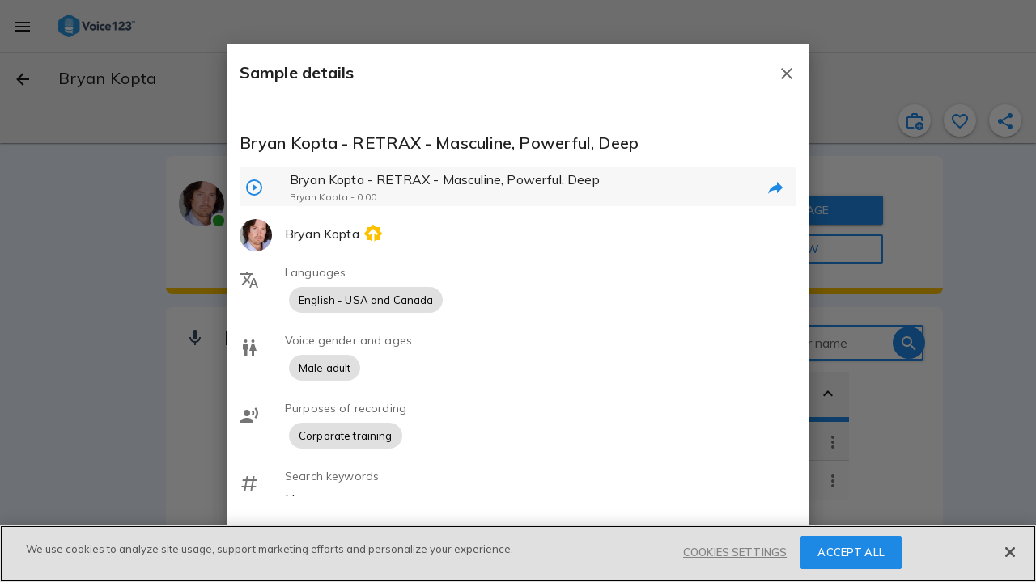

--- FILE ---
content_type: text/html; charset=utf-8
request_url: https://voice123.com/voice-actor/bryankopta/samples/bryan-kopta-retrax-masculine-powerful-deep/7359752
body_size: 50803
content:
<!doctype html><html xmlns="http://www.w3.org/1999/xhtml" lang="en" xml:lang="en"><head><link rel="preconnect" href="https://fonts.gstatic.com/" crossorigin="anonymous"><link rel="stylesheet" href="https://fonts.googleapis.com/css2?family=Muli:ital,wght@0,300..900;1,400&display=swap"><meta name="google-site-verification" content="saqMKBUAGy8ohtHtQR2N-EWNmmsZ8aTmoehGEB43mXA"><meta name="google-site-verification" content="xrD2FTrTYdcvwkh8qaMrQw_6KKt_LRsXfrQgtJfSW_g"><meta charset="utf-8"><meta http-equiv="cleartype" content="on"><meta name="viewport" content="width=device-width,initial-scale=1,maximum-scale=5,user-scalable=1"><meta name="mobile-web-app-capable" content="yes"><meta name="apple-mobile-web-app-capable" content="yes"><meta name="apple-mobile-web-app-status-bar-style" content="black"><meta name="apple-mobile-web-app-title" content="Voice123 v3.0"><meta name="application-name" content="Voice123 v3.0"><meta name="msapplication-config" content="/assets/favicon/browserconfig.xml"><meta name="theme-color" content="#2196f3"><meta name="fragment" content="!"><meta property="og:locale" content="en_US"><meta property="og:site_name" content="Voice123"><meta name="facebook-domain-verification" content="zj6twx5rl05po9jm0z0tcisddp3onv"><meta name="twitter:card" content="summary_large_image"><meta name="twitter:site" content="@Voice123"><meta name="twitter:image:alt" content="Voice123 Logo"><meta name="google-site-verification" content="xrD2FTrTYdcvwkh8qaMrQw_6KKt_LRsXfrQgtJfSW_g"><meta name="robots" content="index, nofollow"><meta name="ahrefs-site-verification" content="9532158d34082267538437e6ffc1e2c9945a8b96e7c1a084fd3cf71ea454530b"><link rel="apple-touch-icon" sizes="180x180" href="/static/favicon-180.png"><link rel="icon" type="image/png" href="/static/favicon-32.png" sizes="32x32"><link rel="icon" type="image/png" href="/static/favicon-192.png" sizes="192x192"><link rel="icon" type="image/png" href="/static/favicon-16.png" sizes="16x16"><link rel="shortcut icon" href="/static/favicon.ico"><style async id="md-theme-default"></style><script async id="ze-snippet" src="https://static.zdassets.com/ekr/snippet.js?key=202bbf96-9f4d-4cfb-be15-133de0f3a79c" type="text/partybeach" load-on="interaction"></script><title>
        Bryan Kopta  | Voice over actor | Voice123
      </title>
<style>.md-theme-v123{ --md-primary-color: #1e88e5;--md-primary-color-rgb: 30, 136, 229;--md-primary-contrast: rgba(255, 255, 255, .87);--md-primary-contrast-rgb: 255, 255, 255;--md-primary-color-500: #2196f3;--md-primary-color-500-rgb: 33, 150, 243;--md-primary-color-200: #90caf9;--md-primary-color-400: #42a5f5;--md-primary-color-600: #1e88e5;--md-primary-color-800: #1565c0;--md-accent-color: #1e88e5;--md-accent-color-rgb: 30, 136, 229;--md-accent-contrast: rgba(255, 255, 255, .87);--md-accent-contrast-rgb: 255, 255, 255;--md-accent-color-500: #2196f3;--md-accent-color-500-rgb: 33, 150, 243;--md-accent-color-200: #90caf9;--md-accent-color-400: #42a5f5;--md-accent-color-600: #1e88e5;--md-accent-color-800: #1565c0;--md-background-color: #fff;--md-background-color-rgb: 255, 255, 255;--md-background-contrast: rgba(0, 0, 0, .9);--md-background-contrast-rgb: 0, 0, 0;--md-background-color-500: #fff;--md-background-color-500-rgb: 255, 255, 255;--md-background-color-200: #fff;--md-background-color-400: #fff;--md-background-color-600: #fff;--md-background-color-800: #fff;--md-warn-color: #ff5722;--md-warn-color-rgb: 255, 87, 34;--md-warn-contrast: rgba(255, 255, 255, .87);--md-warn-contrast-rgb: 255, 255, 255;--md-warn-color-500: #ff5722;--md-warn-color-500-rgb: 255, 87, 34;--md-warn-color-200: #ffab91;--md-warn-color-400: #ff7043;--md-warn-color-600: #f4511e;--md-warn-color-800: #d84315;--md-accent-contrast-A100: rgba(0, 0, 0, .9);--md-accent-contrast-A100-rgb: 0, 0, 0;--md-accent-color-A100: #82b1ff;--md-accent-color-A100-rgb: 130, 177, 255; }</style>
<style>.md-theme-clean{ --md-primary-color: #1e88e5;--md-primary-color-rgb: 30, 136, 229;--md-primary-contrast: rgba(255, 255, 255, .87);--md-primary-contrast-rgb: 255, 255, 255;--md-primary-color-500: #2196f3;--md-primary-color-500-rgb: 33, 150, 243;--md-primary-color-200: #90caf9;--md-primary-color-400: #42a5f5;--md-primary-color-600: #1e88e5;--md-primary-color-800: #1565c0;--md-accent-color: #1e88e5;--md-accent-color-rgb: 30, 136, 229;--md-accent-contrast: rgba(255, 255, 255, .87);--md-accent-contrast-rgb: 255, 255, 255;--md-accent-color-500: #2196f3;--md-accent-color-500-rgb: 33, 150, 243;--md-accent-color-200: #90caf9;--md-accent-color-400: #42a5f5;--md-accent-color-600: #1e88e5;--md-accent-color-800: #1565c0;--md-background-color: #fff;--md-background-color-rgb: 255, 255, 255;--md-background-contrast: rgba(0, 0, 0, .9);--md-background-contrast-rgb: 0, 0, 0;--md-background-color-500: #fff;--md-background-color-500-rgb: 255, 255, 255;--md-background-color-200: #fff;--md-background-color-400: #fff;--md-background-color-600: #fff;--md-background-color-800: #fff;--md-warn-color: #ff5722;--md-warn-color-rgb: 255, 87, 34;--md-warn-contrast: rgba(255, 255, 255, .87);--md-warn-contrast-rgb: 255, 255, 255;--md-warn-color-500: #ff5722;--md-warn-color-500-rgb: 255, 87, 34;--md-warn-color-200: #ffab91;--md-warn-color-400: #ff7043;--md-warn-color-600: #f4511e;--md-warn-color-800: #d84315;--md-accent-contrast-A100: rgba(0, 0, 0, .9);--md-accent-contrast-A100-rgb: 0, 0, 0;--md-accent-color-A100: #82b1ff;--md-accent-color-A100-rgb: 130, 177, 255; }</style>
<style>.md-theme-light{ --md-primary-color: #eeeeee;--md-primary-color-rgb: 238, 238, 238;--md-primary-contrast: rgba(0, 0, 0, .9);--md-primary-contrast-rgb: 0, 0, 0;--md-primary-color-500: #9e9e9e;--md-primary-color-500-rgb: 158, 158, 158;--md-primary-color-200: #eeeeee;--md-primary-color-400: #bdbdbd;--md-primary-color-600: #757575;--md-primary-color-800: #424242;--md-accent-color: #1e88e5;--md-accent-color-rgb: 30, 136, 229;--md-accent-contrast: rgba(255, 255, 255, .87);--md-accent-contrast-rgb: 255, 255, 255;--md-accent-color-500: #2196f3;--md-accent-color-500-rgb: 33, 150, 243;--md-accent-color-200: #90caf9;--md-accent-color-400: #42a5f5;--md-accent-color-600: #1e88e5;--md-accent-color-800: #1565c0;--md-background-color: #fff;--md-background-color-rgb: 255, 255, 255;--md-background-contrast: rgba(0, 0, 0, .9);--md-background-contrast-rgb: 0, 0, 0;--md-background-color-500: #fff;--md-background-color-500-rgb: 255, 255, 255;--md-background-color-200: #fff;--md-background-color-400: #fff;--md-background-color-600: #fff;--md-background-color-800: #fff;--md-warn-color: #ff5722;--md-warn-color-rgb: 255, 87, 34;--md-warn-contrast: rgba(255, 255, 255, .87);--md-warn-contrast-rgb: 255, 255, 255;--md-warn-color-500: #ff5722;--md-warn-color-500-rgb: 255, 87, 34;--md-warn-color-200: #ffab91;--md-warn-color-400: #ff7043;--md-warn-color-600: #f4511e;--md-warn-color-800: #d84315;--md-accent-contrast-A100: rgba(0, 0, 0, .9);--md-accent-contrast-A100-rgb: 0, 0, 0;--md-accent-color-A100: #82b1ff;--md-accent-color-A100-rgb: 130, 177, 255; }</style>
<style>.md-theme-white{ --md-primary-color: #fff;--md-primary-color-rgb: 255, 255, 255;--md-primary-contrast: rgba(0, 0, 0, .9);--md-primary-contrast-rgb: 0, 0, 0;--md-primary-color-500: #fff;--md-primary-color-500-rgb: 255, 255, 255;--md-primary-color-200: #fff;--md-primary-color-400: #fff;--md-primary-color-600: #fff;--md-primary-color-800: #fff;--md-accent-color: #e91e63;--md-accent-color-rgb: 233, 30, 99;--md-accent-contrast: rgba(255, 255, 255, .87);--md-accent-contrast-rgb: 255, 255, 255;--md-accent-color-500: #e91e63;--md-accent-color-500-rgb: 233, 30, 99;--md-accent-color-200: #f48fb1;--md-accent-color-400: #ec407a;--md-accent-color-600: #d81b60;--md-accent-color-800: #ad1457;--md-background-color: #fff;--md-background-color-rgb: 255, 255, 255;--md-background-contrast: rgba(0, 0, 0, .9);--md-background-contrast-rgb: 0, 0, 0;--md-background-color-500: #fff;--md-background-color-500-rgb: 255, 255, 255;--md-background-color-200: #fff;--md-background-color-400: #fff;--md-background-color-600: #fff;--md-background-color-800: #fff;--md-warn-color: #ff5722;--md-warn-color-rgb: 255, 87, 34;--md-warn-contrast: rgba(255, 255, 255, .87);--md-warn-contrast-rgb: 255, 255, 255;--md-warn-color-500: #ff5722;--md-warn-color-500-rgb: 255, 87, 34;--md-warn-color-200: #ffab91;--md-warn-color-400: #ff7043;--md-warn-color-600: #f4511e;--md-warn-color-800: #d84315;--md-accent-contrast-A100: rgba(0, 0, 0, .9);--md-accent-contrast-A100-rgb: 0, 0, 0;--md-accent-color-A100: #ff80ab;--md-accent-color-A100-rgb: 255, 128, 171; }</style>
<style>.md-theme-blue{ --md-primary-color: #1e88e5;--md-primary-color-rgb: 30, 136, 229;--md-primary-contrast: rgba(255, 255, 255, .87);--md-primary-contrast-rgb: 255, 255, 255;--md-primary-color-500: #2196f3;--md-primary-color-500-rgb: 33, 150, 243;--md-primary-color-200: #90caf9;--md-primary-color-400: #42a5f5;--md-primary-color-600: #1e88e5;--md-primary-color-800: #1565c0;--md-accent-color: #e91e63;--md-accent-color-rgb: 233, 30, 99;--md-accent-contrast: rgba(255, 255, 255, .87);--md-accent-contrast-rgb: 255, 255, 255;--md-accent-color-500: #e91e63;--md-accent-color-500-rgb: 233, 30, 99;--md-accent-color-200: #f48fb1;--md-accent-color-400: #ec407a;--md-accent-color-600: #d81b60;--md-accent-color-800: #ad1457;--md-background-color: #2196f3;--md-background-color-rgb: 33, 150, 243;--md-background-contrast: rgba(255, 255, 255, .87);--md-background-contrast-rgb: 255, 255, 255;--md-background-color-500: #2196f3;--md-background-color-500-rgb: 33, 150, 243;--md-background-color-200: #90caf9;--md-background-color-400: #42a5f5;--md-background-color-600: #1e88e5;--md-background-color-800: #1565c0;--md-warn-color: #ff5722;--md-warn-color-rgb: 255, 87, 34;--md-warn-contrast: rgba(255, 255, 255, .87);--md-warn-contrast-rgb: 255, 255, 255;--md-warn-color-500: #ff5722;--md-warn-color-500-rgb: 255, 87, 34;--md-warn-color-200: #ffab91;--md-warn-color-400: #ff7043;--md-warn-color-600: #f4511e;--md-warn-color-800: #d84315;--md-accent-contrast-A100: rgba(0, 0, 0, .9);--md-accent-contrast-A100-rgb: 0, 0, 0;--md-accent-color-A100: #ff80ab;--md-accent-color-A100-rgb: 255, 128, 171; }</style>
<script type="application/ld+json">{"@context":"https://schema.org/","@type":"Review","itemReviewed":{"@type":"Product","name":"Bryan Kopta ","brand":[{"@type":"Organization","name":"Voice123","sameAs":["https://www.facebook.com/voice123/","https://twitter.com/voice123","https://www.linkedin.com/company/voice123/","https://www.youtube.com/user/Voice123voiceovers"]}],"description":"Australian, British (RP), Cockney, German, Greek, East Indian, Iraqi, Irish, Italian American, Mexican, Russian, Romanian, Scottish, Spanish (Castilian), US Appalachian, US Neutral American, US Mid-Atlantic, US Midwest, US Upper Midwest, US New England, US New York-New Jersey, US Deep South, US Cajun, US Texan, US Mid South, US West Coast\n\nCharacters: Ron Burgundy, Bullwinkle, Kermit the Frog, Apu (from the Simpsons)\n\nMy Voice is Similar to: Paul Rudd, John Krasinski, Matt Damon, Zach Braff, and Eric Stoltz.","disambiguatingDescription":"Voice Actor","url":"https://voice123.com/voice-actor/bryankopta","image":{"@type":"ImageObject","caption":"Bryan Kopta  - Voice123 profile picture","contentUrl":"https://voice123.com/pics/users/304845/l_y50Gg.jpg"},"sameAs":["https://voice123.com/voice-actor/bryankopta"],"aggregateRating":{"@type":"AggregateRating","ratingValue":"5.0","ratingCount":54}},"reviewRating":{"@type":"Rating","ratingValue":5},"name":"Review for Bryan Kopta  by: client - 3433507","author":{"@type":"Person","name":"Client - 3433507"},"reviewBody":"Review: ","publisher":{"@type":"Organization","name":"Voice123","sameAs":["https://www.facebook.com/voice123/","https://twitter.com/voice123","https://www.linkedin.com/company/voice123/","https://www.youtube.com/user/Voice123voiceovers"]}}</script>
<script type="application/ld+json">{"@context":"http://schema.org/","@type":"ProfilePage","dateCreated":"2016-01-07T00:00:00.000Z","dateModified":"2026-01-20T18:06:52.647Z","mainEntity":{"@type":"Person","name":"Bryan Kopta ","description":"Bryan guarantees that all work is authentic and will never be created by a voice clone or AI model.\n\nFind me on the web at: www.BryanKopta.com/voiceover  \n\nOR email me at: Bryan@BryanKopta.com\n\nCall direct: (213) 458-8478\n\nVisit my Youtube Channel: https://youtu.be/7E1HDOircgY\n\nStudio Hours: Monday-Friday;  7AM - 8PM Pacific\nWill Respond to E-mail until 9PM PST Seven Days a Week\nWill Respond to Emergency (Rush) Projects, if Available (Outside Normal Hours)\n\n\nWith an M.F.A. from the Actors Studio in New York, and over 15 years of professional acting and voice-over experience, BRYAN KOPTA is the voice of many of the world's most trusted brands. His dynamic vocal style has been described as Velvety, Fresh, Sophisticated, Conversational, and Intelligent. Bryan can be heard in several GOOGLE ASSISTANT ads, all 2017-2018 SEA-DOO web content, and he is the voice of NATIONAL GEOGRAPHIC CHANNEL's \"Chasing Genius\" series.\n\nFriendly, Conversational, Elegant, and Wise.  Whether it's Google Assistant commercials, voicing characters on Cartoon Network, narrating e-learning instructions for Intel, or pitching network promos, Bryan Kopta provides a dynamic range of voice-over wizardry.  And when it comes to producing pristine, lush voice-overs for your project, Bryan can deliver! \n\n\nVOICE STYLE/TYPE\nBryan's voice-over type has been described as friendly, conversational, believable, confident, smooth, guy next door, authoritative, animated, sincere, corporate, professional, relatable, sophisticated, informative, and educational.  He is consistently cast in a wide range of age requirements: From Millennial, to Generation X, to Middle Age, as well as a variety of dialects, including BBC British, American Southern, and Canadian.  His voice has been likened to: John Krasinski | Paul Rudd | Chris Pratt | Matt Damon | Eric Stoltz | and Bradley Cooper.\n\nPERFORMANCE CAPABILITES\nFriendly is the first word that comes to most client’s minds when describing Bryan’s voice.  Conversational   Fresh  Witty  Attractive   Excited   Energetic   Narrator   British   Storyteller   Authentic   Teacher Believable   Everyman   Confident   Informative   Warm   Guy Next Door   Authoritative   Executive   Engaging   Upbeat   Articulate   Inspirational   Energetic   Educational   Corporate   Natural   Animated   Casual   Enthusiastic   Deep   Knowledgeable   Calm   Caring   Amusing   Trustworthy   Youthful   Strong   Serious   Narrator   Calming   Happy   Comforting   Dynamic   Sophisticated  Intellectual   Motivational   Bold   Classy   High Energy   Thoughtful   Commanding  Smooth   Attitude   Uplifting   Playful   Attentive   Masculine   Soothing   Easygoing  Softspoken   Funny   Bubbly   Athletic   Straightforward   Reassuring   Endearing   Proud  Professorial   Hip  Humorous  Persuasive   Laid Back and Technical  are also accurate descriptors.  Whether you need a voice-over for a commercial, white-board animation, corporate narration, video, e-learning, explainer video, training video, internet video, TV project, educational script, IVR prompts, on-hold message, tutorial, direct response ad (DR), talking toy, GPS, medical, technical, legal, mobile app (android or iOS), radio imaging, or a high powered promo . . . Bryan can deliver.\n\nBUSINESS PHILOSOPHY\nBryan believes in treating clients like partners.  Working together should be as easy as if you were working together in the same office.  Communication is frequent and work is completed promptly (often within 3 hours of hiring) so that you never have to guess the progress of your project or worry if it will be completed on time.  Many of the world's most trusted brands trust Bryan's voice (and service). . . and you can too!\n\nSTUDIO AND AUDIO\nVoice-over is more than just a great read.  Demanding clients expect high quality, pristine audio, and that is precisely what you can expect.  Voice-overs are recorded within an ultra-quiet, acoustically treated Whisper Room™ using a Sennheiser 416 microphone for world class sound.  The studio is equipped with Source Connect, ISDN, phone patch, and Skype allowing you the option of directing the session from your location.\n\nBryan has a fully outfitted professional studio, enabling him to produce pristine audio on demand: \n\n♦ Voiceover Recordings for Commercial Projects, Documentaries, Corporate Narrations, E-Learning, Video Games, Audio Books, Radio Imaging, Telephony, etc.\n\n♦ Royalty Free Music Libraries and Sound Effects\n\n♦ Original Music Composition and Performance, Including Professional Vocals.\n\n♦ Professional Editing and Mastering \n\n♦ Whisper Room™ with a noise floor measuring -71 dB. (DEAD-QUIET)\n\n♦ 125 Mb/s Internet Connection\n\n♦ SourceConnect / Skype / Phone Patch / ISDN","disambiguatingDescription":"Voice Actor","memberOf":{"@type":"Organization","name":"Voice123","sameAs":["https://www.facebook.com/voice123/","https://twitter.com/voice123","https://www.linkedin.com/company/voice123/","https://www.youtube.com/user/Voice123voiceovers"]},"givenname":"Bryan","familyname":"Kopta","jobTitle":"Voice Actor","url":"https://voice123.com/voice-actor/bryankopta","image":{"@type":"ImageObject","caption":"Bryan Kopta  - Voice123 profile picture","contentUrl":"https://voice123.com/pics/users/304845/l_y50Gg.jpg"},"mainEntityOfPage":"https://voice123.com/voice-actor/bryankopta","interactionStatistic":[{"@type":"InteractionCounter","interactionType":"https://schema.org/LikeAction","userInteractionCount":1218}],"homeLocation":{"@type":"Place","address":{"@type":"PostalAddress","addressLocality":"Los Angeles","addressCountry":"US","addressRegion":"California"},"geo":{"@type":"GeoCoordinates","latitude":34.0522342,"longitude":-118.2436849},"name":"Los Angeles, California, United States"},"sameAs":["www.BryanKopta.com/voiceover"]},"primaryImageOfPage":{"@type":"ImageObject","caption":"Bryan Kopta  - Voice123 profile picture","contentUrl":"https://voice123.com/pics/users/304845/l_y50Gg.jpg"}}</script>
<meta property="og:title" content="Bryan Kopta  | Voice over actor | Voice123">
<meta name="twitter:title" content="Bryan Kopta  | Voice over actor | Voice123">
<meta name="description" content="
    Hire Voice Actor Bryan Kopta  Today on Voice123.
    Active Member Since Jan 7, 2016. Voice123, The World's 1st Voice Over Marketplace.
    ">
<meta property="og:description" content="
    Hire Voice Actor Bryan Kopta  Today on Voice123.
    Active Member Since Jan 7, 2016. Voice123, The World's 1st Voice Over Marketplace.
    ">
<meta name="twitter:description" content="
    Hire Voice Actor Bryan Kopta  Today on Voice123.
    Active Member Since Jan 7, 2016. Voice123, The World's 1st Voice Over Marketplace.
    ">
<meta property="og:image" content="https://voice123.com/pics/users/304845/l_y50Gg.jpg">
<meta property="twitter:image" content="https://voice123.com/pics/users/304845/l_y50Gg.jpg">
<meta property="og:type" content="profile">
<meta property="og:url" content="https://voice123.com/voice-actor/bryankopta">
<meta name="twitter:url" content="https://voice123.com/voice-actor/bryankopta">
<link rel="canonical" href="https://voice123.com/voice-actor/bryankopta">
<link property="og:audio" content="https://voice123.com/signed/4MGK3O7W/Voice123 - Sad Trombonist - Bryan Kopta .mp3">
<link property="og:audio:type" content="audio/mpeg">
<link rel="preload" href="https://voice123.com/pics/users/304845/r_y50Gg.jpg" as="image" type="image/jpeg">
<link rel="preload" href="https://voice123.com/pics/users/304845/l_y50Gg.jpg" as="image" type="image/jpeg" fetchpriority="high">
<script type="application/ld+json">{"@context":"http://schema.org/","@type":"MusicRecording","headline":"Bryan Kopta - RETRAX - Masculine, Powerful, Deep","creator":"Bryan Kopta ","keywords":"Bryan Kopta - RETRAX - Masculine, Powerful, Deep","audio":{"@type":"AudioObject","contentUrl":"https://voice123.com/signed/2M2KFUZS/Voice123 - Bryan Kopta  RETRAX  Masculine Powerful Deep - Bryan Kopta.mp3"}}</script><script>(function () {
            var style = document.createElement("style");
            style.id = "convert-hide-body";
            style.setAttribute('data-convert', '');
            style.textContent =
              'body{position:relative;overflow:hidden}body::after{position:absolute;top:0;bottom:0;left:0;right:0;content:"";background:#fff;z-index:2147483647}';
            document.head.appendChild(style);
            var hideTimeout = 1500;
            setTimeout(function () {
              var styleEl = document.getElementById("convert-hide-body");
              if (styleEl) styleEl.remove();
            }, hideTimeout);
          })();</script><link rel="stylesheet" href="/static/assets/vendor-a887249c.css"><link rel="stylesheet" href="/static/assets/common-4fbcc7a4.css"><link rel="stylesheet" href="/static/assets/profile-67a1d73e.css"><link rel="stylesheet" href="/static/assets/vdlReviewCard-945c9153.css"><link rel="stylesheet" href="/static/assets/common-4fbcc7a4.css"><link rel="stylesheet" href="/static/assets/vendor-a887249c.css"><link rel="stylesheet" href="/static/assets/blockUserDialog-6a838b41.css"><link rel="stylesheet" href="/static/assets/vdlFlagBanner-e3f023ca.css"><link rel="stylesheet" href="/static/assets/vdlFormDialog-44a72917.css"><link rel="stylesheet" href="/static/assets/getMinutesPassed-5b9b6770.css"><link rel="stylesheet" href="/static/assets/vdlUserInfo-a90fc418.css"><link rel="stylesheet" href="/static/assets/vdlContact-7b4ed59b.css"><link rel="stylesheet" href="/static/assets/vdlCoverBar-50e054ac.css"><link rel="stylesheet" href="/static/assets/embedDialog-ac3cd764.css"><link rel="stylesheet" href="/static/assets/vdlMenuItem-1d34270a.css"><link rel="stylesheet" href="/static/assets/demo-8686c17c.css"><link rel="stylesheet" href="/static/assets/vdlSearchBox-91f37ff0.css"><link rel="stylesheet" href="/static/assets/vdlVoiceProvider-ba0a4761.css"><link rel="stylesheet" href="/static/assets/stats-f2ace000.css"><link rel="stylesheet" href="/static/assets/profile-67a1d73e.css"></head><body class="md-theme md-theme-v123"><div id="appContainer"><div id="app" class="v123 profile"><div class="vdl-toast-bar warning-toast" style="display:none;" data-v-1f7d88ea><div class="toast-bar-wrapper" data-v-1f7d88ea><div class="information" data-v-1f7d88ea><!--[-->Page and/or components of it are under development<!--]--></div><!----></div></div><div class="anonymous-nav"><div class="md-sidenav md-theme md-left tdl-drawer drawer-light" tabindex="0"><div class="md-sidenav-content"><!--[--><header style="background-image:url(&#39;/static/background-drawer-v123.png&#39;);"><div class="md-whiteframe md-whiteframe-2dp"><div class="md-toolbar md-theme md-theme-white"><!--[--><button class="md-button md-theme md-icon-button md-dense" type="button"><!--[--><svg class="md-icon" width="24" height="24" viewbox="0 0 24 24" data-v-3c9dd3dd><path d="M19,6.41L17.59,5L12,10.59L6.41,5L5,6.41L10.59,12L5,17.59L6.41,19L12,13.41L17.59,19L19,17.59L13.41,12L19,6.41Z" data-v-3c9dd3dd></path></svg><!--]--></button><img class="tdl-logo" width="36" height="36" alt="logo" src="/static/favicon.png"><!--]--></div></div><div class="tdl-avatar"><div class="tdl-placeholder"></div><!----><!----></div><!--[--><!--]--></header><div class="tdl-drawer-options"><ul class="md-list md-theme"><!--[--><!----><!--[--><!--[--><li class="md-list-item amp-tracking" id="anonymous-post-project"><div class="md-list-item-container md-button"><!--[--><svg class="md-icon" width="24" height="24" viewbox="0 0 24 24" data-v-3c9dd3dd><path d="M10,2H14A2,2 0 0,1 16,4V6H20A2,2 0 0,1 22,8V19A2,2 0 0,1 20,21H4C2.89,21 2,20.1 2,19V8C2,6.89 2.89,6 4,6H8V4C8,2.89 8.89,2 10,2M14,6V4H10V6H14Z" data-v-3c9dd3dd></path></svg><span class="md-body-1">Post a project for free</span><!----><!----><!--]--></div><button class="md-button md-theme md-button-ghost" type="button"><!--[--><!--]--></button></li><li class="md-list-item amp-tracking" id="anonymous-find-actors"><div class="md-list-item-container md-button"><!--[--><svg class="md-icon" width="24" height="24" viewbox="0 0 24 24" data-v-3c9dd3dd><path d="M9.5,3A6.5,6.5 0 0,1 16,9.5C16,11.11 15.41,12.59 14.44,13.73L14.71,14H15.5L20.5,19L19,20.5L14,15.5V14.71L13.73,14.44C12.59,15.41 11.11,16 9.5,16A6.5,6.5 0 0,1 3,9.5A6.5,6.5 0 0,1 9.5,3M9.5,5C7,5 5,7 5,9.5C5,12 7,14 9.5,14C12,14 14,12 14,9.5C14,7 12,5 9.5,5Z" data-v-3c9dd3dd></path></svg><span class="md-body-1">Find and contact voice actors</span><!----><!----><!--]--></div><button class="md-button md-theme md-button-ghost" type="button"><!--[--><!--]--></button></li><li class="md-list-item md-list-item-expand"><div class="md-list-item-container md-button"><!--[--><svg class="md-icon" width="24" height="24" viewbox="0 0 24 24" data-v-3c9dd3dd><path d="M11,13.5V21.5H3V13.5H11M12,2L17.5,11H6.5L12,2M17.5,13C20,13 22,15 22,17.5C22,20 20,22 17.5,22C15,22 13,20 13,17.5C13,15 15,13 17.5,13Z" data-v-3c9dd3dd></path></svg><span class="md-body-1">Popular voice categories</span><!----><!--]--><svg class="md-icon md-list-expand-indicator" width="24" height="24" viewbox="0 0 24 24" data-v-3c9dd3dd><path d="M7.41,8.58L12,13.17L16.59,8.58L18,10L12,16L6,10L7.41,8.58Z" data-v-3c9dd3dd></path></svg><button class="md-button md-theme md-button-ghost" type="button"><!--[--><!--]--></button></div><div class="md-list-expand"><!--[--><div class="md-list-expand-container"><!--[--><ul class="md-list md-theme sub-options"><!--[--><!--[--><li class="md-list-item"><div class="md-list-item-container md-button"><!--[--><span class="md-body-1">Voices by language</span><!--]--></div><button class="md-button md-theme md-button-ghost" type="button"><!--[--><!--]--></button></li><li class="md-list-item"><div class="md-list-item-container md-button"><!--[--><span class="md-body-1">Voices by purpose</span><!--]--></div><button class="md-button md-theme md-button-ghost" type="button"><!--[--><!--]--></button></li><li class="md-list-item"><div class="md-list-item-container md-button"><!--[--><span class="md-body-1">Voices by gender &amp; age</span><!--]--></div><button class="md-button md-theme md-button-ghost" type="button"><!--[--><!--]--></button></li><!--]--><!--]--></ul><!--]--></div><!--]--></div></li><li class="md-list-item md-list-item-expand"><div class="md-list-item-container md-button"><!--[--><svg class="md-icon" width="24" height="24" viewbox="0 0 24 24" data-v-3c9dd3dd><path d="M4,6H20V16H4M20,18A2,2 0 0,0 22,16V6C22,4.89 21.1,4 20,4H4C2.89,4 2,4.89 2,6V16A2,2 0 0,0 4,18H0V20H24V18H20Z" data-v-3c9dd3dd></path></svg><span class="md-body-1">Hiring services</span><!----><!--]--><svg class="md-icon md-list-expand-indicator" width="24" height="24" viewbox="0 0 24 24" data-v-3c9dd3dd><path d="M7.41,8.58L12,13.17L16.59,8.58L18,10L12,16L6,10L7.41,8.58Z" data-v-3c9dd3dd></path></svg><button class="md-button md-theme md-button-ghost" type="button"><!--[--><!--]--></button></div><div class="md-list-expand"><!--[--><div class="md-list-expand-container"><!--[--><ul class="md-list md-theme sub-options"><!--[--><!--[--><li class="md-list-item"><div class="md-list-item-container md-button"><!--[--><span class="md-body-1">Sign up as a client</span><!--]--></div><button class="md-button md-theme md-button-ghost" type="button"><!--[--><!--]--></button></li><li class="md-list-item"><div class="md-list-item-container md-button"><!--[--><span class="md-body-1">Voice123 Enterprise</span><!--]--></div><button class="md-button md-theme md-button-ghost" type="button"><!--[--><!--]--></button></li><li class="md-list-item"><div class="md-list-item-container md-button"><!--[--><span class="md-body-1">AV content studio</span><!--]--></div><button class="md-button md-theme md-button-ghost" type="button"><!--[--><!--]--></button></li><li class="md-list-item"><div class="md-list-item-container md-button"><!--[--><span class="md-body-1">AV123 podcast</span><!--]--></div><button class="md-button md-theme md-button-ghost" type="button"><!--[--><!--]--></button></li><li class="md-list-item"><div class="md-list-item-container md-button"><!--[--><span class="md-body-1">Hire voice overs</span><!--]--></div><button class="md-button md-theme md-button-ghost" type="button"><!--[--><!--]--></button></li><li class="md-list-item"><div class="md-list-item-container md-button"><!--[--><span class="md-body-1">Hire voice actors</span><!--]--></div><button class="md-button md-theme md-button-ghost" type="button"><!--[--><!--]--></button></li><li class="md-list-item"><div class="md-list-item-container md-button"><!--[--><span class="md-body-1">Free script timer</span><!--]--></div><button class="md-button md-theme md-button-ghost" type="button"><!--[--><!--]--></button></li><li class="md-list-item"><div class="md-list-item-container md-button"><!--[--><span class="md-body-1">VO rates calculator</span><!--]--></div><button class="md-button md-theme md-button-ghost" type="button"><!--[--><!--]--></button></li><li class="md-list-item"><div class="md-list-item-container md-button"><!--[--><span class="md-body-1">Help Center</span><!--]--></div><button class="md-button md-theme md-button-ghost" type="button"><!--[--><!--]--></button></li><!--]--><!--]--></ul><!--]--></div><!--]--></div></li><li class="md-list-item md-list-item-expand"><div class="md-list-item-container md-button"><!--[--><svg class="md-icon" width="24" height="24" viewbox="0 0 24 24" data-v-3c9dd3dd><path d="M12,2A3,3 0 0,1 15,5V11A3,3 0 0,1 12,14A3,3 0 0,1 9,11V5A3,3 0 0,1 12,2M19,11C19,14.53 16.39,17.44 13,17.93V21H11V17.93C7.61,17.44 5,14.53 5,11H7A5,5 0 0,0 12,16A5,5 0 0,0 17,11H19Z" data-v-3c9dd3dd></path></svg><span class="md-body-1">Voice actor services</span><!----><!--]--><svg class="md-icon md-list-expand-indicator" width="24" height="24" viewbox="0 0 24 24" data-v-3c9dd3dd><path d="M7.41,8.58L12,13.17L16.59,8.58L18,10L12,16L6,10L7.41,8.58Z" data-v-3c9dd3dd></path></svg><button class="md-button md-theme md-button-ghost" type="button"><!--[--><!--]--></button></div><div class="md-list-expand"><!--[--><div class="md-list-expand-container"><!--[--><ul class="md-list md-theme sub-options"><!--[--><!--[--><li class="md-list-item"><div class="md-list-item-container md-button"><!--[--><span class="md-body-1">Sign up as a voice actor</span><!--]--></div><button class="md-button md-theme md-button-ghost" type="button"><!--[--><!--]--></button></li><li class="md-list-item"><div class="md-list-item-container md-button"><!--[--><span class="md-body-1">Get SoundCheck</span><!--]--></div><button class="md-button md-theme md-button-ghost" type="button"><!--[--><!--]--></button></li><li class="md-list-item"><div class="md-list-item-container md-button"><!--[--><span class="md-body-1">The Booth</span><!--]--></div><button class="md-button md-theme md-button-ghost" type="button"><!--[--><!--]--></button></li><li class="md-list-item"><div class="md-list-item-container md-button"><!--[--><span class="md-body-1">How to become a voice actor</span><!--]--></div><button class="md-button md-theme md-button-ghost" type="button"><!--[--><!--]--></button></li><li class="md-list-item"><div class="md-list-item-container md-button"><!--[--><span class="md-body-1">Find voice over jobs</span><!--]--></div><button class="md-button md-theme md-button-ghost" type="button"><!--[--><!--]--></button></li><li class="md-list-item"><div class="md-list-item-container md-button"><!--[--><span class="md-body-1">Help Center</span><!--]--></div><button class="md-button md-theme md-button-ghost" type="button"><!--[--><!--]--></button></li><!--]--><!--]--></ul><!--]--></div><!--]--></div></li><!--]--><!--]--><!----><!--[--><div class="cross-drawer_buttons"><button id="layout-drawer-get-started-btn" class="md-button md-theme md-primary md-raised mdc-ripple-upgraded amp-tracking" type="button"><!--[-->Get started for free<!--]--></button><button id="layout-drawer-login-btn" class="md-button md-theme md-raised amp-tracking" type="button"><!--[-->Log in<!--]--></button></div><!--]--><!--]--></ul></div><div class="tdl-spacer"></div><footer><div class="tdl-footer-links"><a class="md-primary" href="https://voice123.com/about/" target="_blank"><small>About us</small></a>    <a class="md-primary" href="https://voice123.com/about/terms-of-use/" target="_blank"><small>Terms of use</small></a>    <a class="md-primary" href="https://voice123.com/about/privacy-policy/" target="_blank"><small>Privacy policy</small></a></div><div class="tdl-footer-copy"><small>© Voice123, Inc.</small></div></footer><!--]--></div><div class="md-backdrop md-sidenav-backdrop"></div></div></div><!----><canvas style="display:none;" class="" id="animated-bg" width="1250" height="500"></canvas><div class="vdl-page profile" dashboard="true" samplename="bryan-kopta-retrax-masculine-powerful-deep" sampleid="7359752" data-v-41586cfc><!----><!----><!----><!----><!----><div class="md-whiteframe md-whiteframe-1dp tdl-toolbar" style="top:0;" id="app-bar-component" data-v-41586cfc><div class="md-toolbar md-theme md-theme-light"><!--[--><!----><!----><div class="md-toolbar-container"><button id="menu_button" class="md-button md-theme md-icon-button" aria-label="menu" type="button"><!--[--><svg class="md-icon" width="24" height="24" viewbox="0 0 24 24" data-v-3c9dd3dd><path d="M3,6H21V8H3V6M3,11H21V13H3V11M3,16H21V18H3V16Z" data-v-3c9dd3dd></path></svg><!--]--></button><div class="tdl-brand-logo-wrapper"><a href><img class="tdl-brand-logo" width="95" height="28" alt="Voice123 - header" src="/static/logo-branded-v123.png"></a></div><!--[--><!--]--></div><hr class="tdl-divider"><div class="md-toolbar-container"><!--[--><!--[--><button class="md-button md-theme md-icon-button" type="button" data-v-41586cfc><!--[--><svg class="md-icon" width="24" height="24" viewbox="0 0 24 24" data-v-41586cfc data-v-3c9dd3dd><path d="M20,11V13H8L13.5,18.5L12.08,19.92L4.16,12L12.08,4.08L13.5,5.5L8,11H20Z" data-v-3c9dd3dd></path></svg><!--]--></button><h1 class="md-title bar-title" data-v-41586cfc>Bryan Kopta </h1><!----><!----><!--[--><!--]--><!--]--><!--]--></div><div class="md-toolbar-container"><!--[--><!--[--><div class="bar-extra"><div class="cover-bar" id="coverBar"><nav class="cover-bar__sections"><!--[--><button class="md-button md-theme md-button md-primary cover-bar__section" type="button"><!--[--><div class="md-ink-ripple"><div class="md-ripple" style=""></div></div><span>Playlists</span><!--]--></button><button class="md-button md-theme md-button md-primary cover-bar__section" type="button"><!--[--><div class="md-ink-ripple"><div class="md-ripple" style=""></div></div><span>Reviews</span><!--]--></button><button class="md-button md-theme md-button md-primary cover-bar__section" type="button"><!--[--><div class="md-ink-ripple"><div class="md-ripple" style=""></div></div><span>Stats</span><!--]--></button><button class="md-button md-theme md-button md-primary cover-bar__section" type="button"><!--[--><div class="md-ink-ripple"><div class="md-ripple" style=""></div></div><span>About</span><!--]--></button><button class="md-button md-theme md-button md-primary cover-bar__section" type="button"><!--[--><div class="md-ink-ripple"><div class="md-ripple" style=""></div></div><span>Services</span><!--]--></button><!--]--></nav></div><div class="actions"><button class="md-button md-theme md-icon-button md-primary favorite-toggle-btn md-theme md-theme-blue profile-action" aria-label="inviteProject" type="button" is-active="false"><!--[--><svg class="md-icon" width="24" height="24" viewbox="0 0 24 24" data-v-3c9dd3dd><path d="M4 21C3.45 21 2.97917 20.8042 2.5875 20.4125C2.19583 20.0208 2 19.55 2 19V8C2 7.45 2.19583 6.97917 2.5875 6.5875C2.97917 6.19583 3.45 6 4 6H8V4C8 3.45 8.19583 2.97917 8.5875 2.5875C8.97917 2.19583 9.45 2 10 2H14C14.55 2 15.0208 2.19583 15.4125 2.5875C15.8042 2.97917 16 3.45 16 4V6H20C20.55 6 21.0208 6.19583 21.4125 6.5875C21.8042 6.97917 22 7.45 22 8V12.275C21.7 12.0583 21.3833 11.8708 21.05 11.7125C20.7167 11.5542 20.3667 11.4167 20 11.3V8H4V19H11.075C11.125 19.35 11.2 19.6917 11.3 20.025C11.4 20.3583 11.525 20.6833 11.675 21H4ZM10 6H14V4H10V6Z M18 23C16.6167 23 15.4375 22.5125 14.4625 21.5375C13.4875 20.5625 13 19.3833 13 18C13 16.6167 13.4875 15.4375 14.4625 14.4625C15.4375 13.4875 16.6167 13 18 13C19.3833 13 20.5625 13.4875 21.5375 14.4625C22.5125 15.4375 23 16.6167 23 18C23 19.3833 22.5125 20.5625 21.5375 21.5375C20.5625 22.5125 19.3833 23 18 23ZM17.5 21H18.5V18.5H21V17.5H18.5V15H17.5V17.5H15V18.5H17.5V21Z" data-v-3c9dd3dd></path></svg><!--teleport start--><!--teleport end--><!--]--></button><button class="md-button md-theme md-icon-button md-primary favorite-toggle-btn md-theme md-theme-blue profile-action" aria-label="favorite" type="button"><!--[--><svg class="md-icon" width="24" height="24" viewbox="0 0 24 24" data-v-3c9dd3dd><path d="M12.1,18.55L12,18.65L11.89,18.55C7.14,14.24 4,11.39 4,8.5C4,6.5 5.5,5 7.5,5C9.04,5 10.54,6 11.07,7.36H12.93C13.46,6 14.96,5 16.5,5C18.5,5 20,6.5 20,8.5C20,11.39 16.86,14.24 12.1,18.55M16.5,3C14.76,3 13.09,3.81 12,5.08C10.91,3.81 9.24,3 7.5,3C4.42,3 2,5.41 2,8.5C2,12.27 5.4,15.36 10.55,20.03L12,21.35L13.45,20.03C18.6,15.36 22,12.27 22,8.5C22,5.41 19.58,3 16.5,3Z" data-v-3c9dd3dd></path></svg><!--teleport start--><!--teleport end--><!--]--></button><button class="md-button md-theme md-icon-button md-primary favorite-toggle-btn md-theme md-theme-blue profile-action" aria-label="shareProfile" type="button" is-active="false"><!--[--><svg class="md-icon" width="24" height="24" viewbox="0 0 24 24" data-v-3c9dd3dd><path d="M18,16.08C17.24,16.08 16.56,16.38 16.04,16.85L8.91,12.7C8.96,12.47 9,12.24 9,12C9,11.76 8.96,11.53 8.91,11.3L15.96,7.19C16.5,7.69 17.21,8 18,8A3,3 0 0,0 21,5A3,3 0 0,0 18,2A3,3 0 0,0 15,5C15,5.24 15.04,5.47 15.09,5.7L8.04,9.81C7.5,9.31 6.79,9 6,9A3,3 0 0,0 3,12A3,3 0 0,0 6,15C6.79,15 7.5,14.69 8.04,14.19L15.16,18.34C15.11,18.55 15.08,18.77 15.08,19C15.08,20.61 16.39,21.91 18,21.91C19.61,21.91 20.92,20.61 20.92,19A2.92,2.92 0 0,0 18,16.08Z" data-v-3c9dd3dd></path></svg><!--teleport start--><!--teleport end--><!--]--></button><!----></div></div><!--]--><!--]--></div><!--]--></div></div><!--[--><!--]--><!----><!----><!----><!----><!----><!----><!----><!----><!----><!----><!----><!----><!----><!----><!----><!----><!----><!----><!----><!----><!----><div class="limit-dialog" data-v-41586cfc><!--teleport start--><!--teleport end--></div><div class="tdl-full-screen-dialog ranking-dialog" closetext data-v-41586cfc><!--teleport start--><!--teleport end--></div><!----><!--[--><!--]--><div class="page-full" style="" data-v-41586cfc><!--[--><div class="md-layout md-column md-scrollbar"><!--[--><!--]--><div class="widget-container contact-sticky"><div class="md-card md-theme widget contact platinum" id="contact_section"><!--[--><!----><div class="md-card-content normal" style=""><!--[--><!----><!----><!--[--><!----><div class="desktop"><div class="row"><div class="col user-info"><div class="vdl-user-info vdl-user-info_content"><div><div class="md-avatar-container"><div class="md-theme md-avatar"><!--[--><div><span class="centered-image" style="background-image:url(https://voice123.com/pics/users/304845/r_y50Gg.jpg);width:inherit;height:inherit;display:block;" role="img" aria-label="Voice123 Membership Plans"></span></div><!--]--></div><div><div class="onlinestatus online"></div></div></div></div><div class="name"><!----><div class="name-container"><span class="md-subheading">Bryan Kopta </span><!--[--><!--]--><div class="vdl-membership" data-v-5bfb8a21><svg class="md-icon" width="24" height="24" viewbox="0 0 24 24" style="font-size:19px;color:#FEC100;" data-v-5bfb8a21 data-v-3c9dd3dd><path d="M19.9999 4V8.69L23.3099 12L19.9999 15.31V20H15.3099L13.4728 21.8371V11.111L16.3209 13.9971L17.9999 12L11.9999 6L5.99994 12L7.67452 13.9971L10.5343 11.111V21.8444L8.68994 20H3.99994V15.31L0.689941 12L3.99994 8.69V4H8.68994L11.9999 0.690002L15.3099 4H19.9999Z" data-v-3c9dd3dd></path></svg></div></div><!----><!--[--><div><p class="content-description">Your Friendly, Professional 25-35-year-old.</p><div><ul class="md-list md-theme stats md-double-line row"><!--[--><li class="md-list-item"><div class="md-list-item-container"><!--[--><svg class="md-icon" width="24" height="24" viewbox="0 0 24 24" data-v-3c9dd3dd><path d="M12,20A8,8 0 0,1 4,12A8,8 0 0,1 12,4A8,8 0 0,1 20,12A8,8 0 0,1 12,20M12,2A10,10 0 0,0 2,12A10,10 0 0,0 12,22A10,10 0 0,0 22,12A10,10 0 0,0 12,2M16.24,7.76C15.07,6.58 13.53,6 12,6V12L7.76,16.24C10.1,18.58 13.9,18.58 16.24,16.24C18.59,13.9 18.59,10.1 16.24,7.76Z" data-v-3c9dd3dd></path></svg><div class="md-list-text-container"><span class="attribute-value">Online now</span><span class="md-caption">I&#39;m available!</span></div><!--]--></div></li><li class="md-list-item"><div class="md-list-item-container"><!--[--><svg class="md-icon" width="24" height="24" viewbox="0 0 24 24" data-v-3c9dd3dd><path d="M2 22V4C2 3.45 2.19583 2.97917 2.5875 2.5875C2.97917 2.19583 3.45 2 4 2H20C20.55 2 21.0208 2.19583 21.4125 2.5875C21.8042 2.97917 22 3.45 22 4V10H20V4H4V17.125L5.15 16H15V18H6L2 22ZM19 23V18H17V12H22L20.3 16H22.5L19 23Z" data-v-3c9dd3dd></path></svg><div class="md-list-text-container"><span class="attribute-value">Response time</span><span class="md-caption">9 minutes</span></div><!--]--></div></li><li class="md-list-item"><div class="md-list-item-container"><!--[--><svg class="md-icon" width="24" height="24" viewbox="0 0 24 24" data-v-3c9dd3dd><path d="M12,17.27L18.18,21L16.54,13.97L22,9.24L14.81,8.62L12,2L9.19,8.62L2,9.24L7.45,13.97L5.82,21L12,17.27Z" data-v-3c9dd3dd></path></svg><div class="md-list-text-container"><span class="attribute-value">Reviews</span><span class="md-caption">5.0</span></div><!--]--></div></li><li class="md-list-item"><div class="md-list-item-container"><!--[--><svg class="md-icon" width="24" height="24" viewbox="0 0 24 24" data-v-3c9dd3dd><path d="M18 2C17.1 2 16 3 16 4H8C8 3 6.9 2 6 2H2V11C2 12 3 13 4 13H6.2C6.6 15 7.9 16.7 11 17V19.08C8 19.54 8 22 8 22H16C16 22 16 19.54 13 19.08V17C16.1 16.7 17.4 15 17.8 13H20C21 13 22 12 22 11V2H18M6 11H4V4H6V11M20 11H18V4H20V11Z" data-v-3c9dd3dd></path></svg><div class="md-list-text-container"><span class="attribute-value">Bookings</span><span class="md-caption">155</span></div><!--]--></div></li><!--]--></ul></div></div><!--]--><!----></div></div></div><div class="col messages"><button id="profile-send-message-btn" class="md-button md-theme md-primary md-raised amp-tracking" type="button"><!--[-->SEND MESSAGE<!--]--></button><button id="profile-book-now-btn" class="md-button md-theme md-outlined md-accent amp-tracking" type="button"><!--[-->BOOK NOW<!--]--></button></div></div></div><div class="mobile"><div class="col"><button class="md-button md-theme md-icon-button md-primary favorite-toggle-btn md-theme md-theme-blue favorite-action" aria-label="favorite" type="button"><!--[--><svg class="md-icon" width="24" height="24" viewbox="0 0 24 24" data-v-3c9dd3dd><path d="M12.1,18.55L12,18.65L11.89,18.55C7.14,14.24 4,11.39 4,8.5C4,6.5 5.5,5 7.5,5C9.04,5 10.54,6 11.07,7.36H12.93C13.46,6 14.96,5 16.5,5C18.5,5 20,6.5 20,8.5C20,11.39 16.86,14.24 12.1,18.55M16.5,3C14.76,3 13.09,3.81 12,5.08C10.91,3.81 9.24,3 7.5,3C4.42,3 2,5.41 2,8.5C2,12.27 5.4,15.36 10.55,20.03L12,21.35L13.45,20.03C18.6,15.36 22,12.27 22,8.5C22,5.41 19.58,3 16.5,3Z" data-v-3c9dd3dd></path></svg><!----><!--]--></button><div class="user-info"><div class="vdl-user-info vdl-user-info_content"><div><div class="md-avatar-container"><div class="md-theme md-avatar"><!--[--><div><span class="centered-image" style="background-image:url(https://voice123.com/pics/users/304845/r_y50Gg.jpg);width:inherit;height:inherit;display:block;" role="img" aria-label="Voice123 Membership Plans"></span></div><!--]--></div><div><div class="onlinestatus online"></div></div></div></div><div class="name"><!----><div class="name-container"><span class="md-subheading">Bryan Kopta </span><!--[--><!--]--><div class="vdl-membership" data-v-5bfb8a21><svg class="md-icon" width="24" height="24" viewbox="0 0 24 24" style="font-size:19px;color:#FEC100;" data-v-5bfb8a21 data-v-3c9dd3dd><path d="M19.9999 4V8.69L23.3099 12L19.9999 15.31V20H15.3099L13.4728 21.8371V11.111L16.3209 13.9971L17.9999 12L11.9999 6L5.99994 12L7.67452 13.9971L10.5343 11.111V21.8444L8.68994 20H3.99994V15.31L0.689941 12L3.99994 8.69V4H8.68994L11.9999 0.690002L15.3099 4H19.9999Z" data-v-3c9dd3dd></path></svg></div></div><!----><!--[--><div><p>Your Friendly, Professional 25-35-year-old.</p></div><!--]--><!----></div></div></div><div class="row"><ul class="md-list md-theme stats md-double-line"><!--[--><li class="md-list-item"><div class="md-list-item-container"><!--[--><svg class="md-icon timelapse" width="24" height="24" viewbox="0 0 24 24" id="response-time-icon" data-v-3c9dd3dd><path d="M12,20A7,7 0 0,1 5,13A7,7 0 0,1 12,6A7,7 0 0,1 19,13A7,7 0 0,1 12,20M19.03,7.39L20.45,5.97C20,5.46 19.55,5 19.04,4.56L17.62,6C16.07,4.74 14.12,4 12,4A9,9 0 0,0 3,13A9,9 0 0,0 12,22C17,22 21,17.97 21,13C21,10.88 20.26,8.93 19.03,7.39M11,14H13V8H11M15,1H9V3H15V1Z" data-v-3c9dd3dd></path></svg><div class="md-list-text-container"><span class="attribute-value">Response time</span><span class="md-caption">9 minutes</span></div><!--]--></div></li><li class="md-list-item"><div class="md-list-item-container"><!--[--><svg class="md-icon timelapse" width="24" height="24" viewbox="0 0 24 24" id="last-interaction-icon" data-v-3c9dd3dd><path d="M12,20A8,8 0 0,1 4,12A8,8 0 0,1 12,4A8,8 0 0,1 20,12A8,8 0 0,1 12,20M12,2A10,10 0 0,0 2,12A10,10 0 0,0 12,22A10,10 0 0,0 22,12A10,10 0 0,0 12,2M16.24,7.76C15.07,6.58 13.53,6 12,6V12L7.76,16.24C10.1,18.58 13.9,18.58 16.24,16.24C18.59,13.9 18.59,10.1 16.24,7.76Z" data-v-3c9dd3dd></path></svg><div class="md-list-text-container"><span class="attribute-value">Online now</span><span class="md-caption">I&#39;m available!</span></div><!--]--></div></li><!--]--></ul><div class="col"><button id="profile-send-message-btn" class="md-button md-theme md-primary md-raised sendmessage" type="button"><!--[-->SEND MESSAGE<!--]--></button><button id="profile-book-now-btn" class="md-button md-theme md-outlined md-accent amp-tracking" type="button"><!--[-->BOOK NOW<!--]--></button></div></div></div></div><!--]--><!--]--></div><!----><!--]--></div></div><div class="widget-container demos" id="demos-widget"><div><div class="md-card md-theme widget demos-widget" id="demos_section"><!--[--><div class="md-card-header"><!--[--><div class="headline"><div class="icon-container"><svg class="md-icon" width="24" height="24" viewbox="0 0 24 24" data-v-3c9dd3dd><path d="M12,2A3,3 0 0,1 15,5V11A3,3 0 0,1 12,14A3,3 0 0,1 9,11V5A3,3 0 0,1 12,2M19,11C19,14.53 16.39,17.44 13,17.93V21H11V17.93C7.61,17.44 5,14.53 5,11H7A5,5 0 0,0 12,16A5,5 0 0,0 17,11H19Z" data-v-3c9dd3dd></path></svg></div><div class="title-container"><h2 class="md-headline">Playlists (2)</h2><!----></div></div><div class="actions"><!----><!--[--><div class="search-box" data-v-1edcb30e><!----><div class="vdl-search-box" data-v-1edcb30e><div class="md-input-container md-theme search-box-container main" data-v-1edcb30e><!--[--><!----><div class="md-input-container md-theme md-input-inline search-box-container" data-v-1edcb30e><!--[--><label for="search" class="placeholder-label" data-v-1edcb30e>Search by keyword or name</label><input class="md-input" type="text" placeholder step=".01" autocomplete="off" autocorrect="off" spellcheck="false" id="search" data-hj-allow data-v-1edcb30e value><!----><button class="md-button md-theme md-icon-button last-search" aria-label="search" type="button" data-v-1edcb30e><!--[--><svg class="md-icon" width="24" height="24" viewbox="0 0 24 24" data-v-1edcb30e data-v-3c9dd3dd><path d="M9.5,3A6.5,6.5 0 0,1 16,9.5C16,11.11 15.41,12.59 14.44,13.73L14.71,14H15.5L20.5,19L19,20.5L14,15.5V14.71L13.73,14.44C12.59,15.41 11.11,16 9.5,16A6.5,6.5 0 0,1 3,9.5A6.5,6.5 0 0,1 9.5,3M9.5,5C7,5 5,7 5,9.5C5,12 7,14 9.5,14C12,14 14,12 14,9.5C14,7 12,5 9.5,5Z" data-v-3c9dd3dd></path></svg><!--]--></button><!--]--><!----><!----><!----></div><!--]--><!----><!----><!----></div></div></div><!--]--></div><!--]--></div><div class="md-card-content normal" style=""><!--[--><!----><!----><!--[--><div><!----><ul class="demos"><li class="demo-container" data-draggable="true"><div class="demo" data-v-e4f7e4aa><div class="header" data-v-e4f7e4aa><div class="player" data-v-e4f7e4aa><button id="Sample Played" class="md-button md-theme md-icon-button amp-tracking" type="button" disabled data-v-e4f7e4aa><!--[--><svg class="md-icon" width="24" height="24" viewbox="0 0 24 24" data-v-e4f7e4aa data-v-3c9dd3dd><path d="M8,5.14V19.14L19,12.14L8,5.14Z" data-v-3c9dd3dd></path></svg><!--]--></button><!----><div class="info" data-v-e4f7e4aa><span class="demo-name md-subheading" data-v-e4f7e4aa><div class="wrap" data-v-e4f7e4aa><div class="truncate" data-v-e4f7e4aa>All my samples</div></div></span><span class="va-name md-label" data-v-e4f7e4aa>No samples are included yet</span><div class="progress" data-v-e4f7e4aa></div></div></div><button id="playlist-toggle-expand" class="md-button md-theme md-icon-button expand-indicator amp-tracking" type="button" data-v-e4f7e4aa><!--[--><svg class="md-icon" width="24" height="24" viewbox="0 0 24 24" data-v-e4f7e4aa data-v-3c9dd3dd><path d="M7.41,8.58L12,13.17L16.59,8.58L18,10L12,16L6,10L7.41,8.58Z" data-v-3c9dd3dd></path></svg><!--]--></button></div><!----><div class="footer actions" data-v-e4f7e4aa><div class="left" data-v-e4f7e4aa><button class="md-button md-theme" type="button" data-v-e4f7e4aa><!--[--><svg class="md-icon" width="24" height="24" viewbox="0 0 24 24" data-v-e4f7e4aa data-v-3c9dd3dd><path d="M18,16.08C17.24,16.08 16.56,16.38 16.04,16.85L8.91,12.7C8.96,12.47 9,12.24 9,12C9,11.76 8.96,11.53 8.91,11.3L15.96,7.19C16.5,7.69 17.21,8 18,8A3,3 0 0,0 21,5A3,3 0 0,0 18,2A3,3 0 0,0 15,5C15,5.24 15.04,5.47 15.09,5.7L8.04,9.81C7.5,9.31 6.79,9 6,9A3,3 0 0,0 3,12A3,3 0 0,0 6,15C6.79,15 7.5,14.69 8.04,14.19L15.16,18.34C15.11,18.55 15.08,18.77 15.08,19C15.08,20.61 16.39,21.91 18,21.91C19.61,21.91 20.92,20.61 20.92,19A2.92,2.92 0 0,0 18,16.08Z" data-v-3c9dd3dd></path></svg> Share playlist<!--]--></button></div><div class="right" data-v-e4f7e4aa><button class="md-button md-theme md-icon-button" type="button" data-v-e4f7e4aa><!--[--><svg class="md-icon" width="24" height="24" viewbox="0 0 24 24" data-v-e4f7e4aa data-v-3c9dd3dd><path d="M14,3V5H17.59L7.76,14.83L9.17,16.24L19,6.41V10H21V3M19,19H5V5H12V3H5C3.89,3 3,3.9 3,5V19A2,2 0 0,0 5,21H19A2,2 0 0,0 21,19V12H19V19Z" data-v-3c9dd3dd></path></svg><!--]--></button><div class="md-menu md-theme" data-v-e4f7e4aa><!--[--><button class="md-button md-theme md-icon-button" aria-label="more options" type="button" md-menu-trigger data-v-e4f7e4aa><!--[--><svg class="md-icon" width="24" height="24" viewbox="0 0 24 24" data-v-e4f7e4aa data-v-3c9dd3dd><path d="M12,16A2,2 0 0,1 14,18A2,2 0 0,1 12,20A2,2 0 0,1 10,18A2,2 0 0,1 12,16M12,10A2,2 0 0,1 14,12A2,2 0 0,1 12,14A2,2 0 0,1 10,12A2,2 0 0,1 12,10M12,4A2,2 0 0,1 14,6A2,2 0 0,1 12,8A2,2 0 0,1 10,6A2,2 0 0,1 12,4Z" data-v-3c9dd3dd></path></svg><!--]--></button><div class="md-theme md-theme-v123 md-menu-content" tabindex="-1" data-v-e4f7e4aa><ul class="md-list md-theme"><!--[--><!--[--><!--[--><li class="md-list-item md-menu-item" data-v-e4f7e4aa><div class="md-list-item-container md-button"><!--[--><svg class="md-icon" width="24" height="24" viewbox="0 0 24 24" data-v-e4f7e4aa data-v-3c9dd3dd><path d="M12,9A3,3 0 0,0 9,12A3,3 0 0,0 12,15A3,3 0 0,0 15,12A3,3 0 0,0 12,9M12,17A5,5 0 0,1 7,12A5,5 0 0,1 12,7A5,5 0 0,1 17,12A5,5 0 0,1 12,17M12,4.5C7,4.5 2.73,7.61 1,12C2.73,16.39 7,19.5 12,19.5C17,19.5 21.27,16.39 23,12C21.27,7.61 17,4.5 12,4.5Z" data-v-3c9dd3dd></path></svg><span data-v-e4f7e4aa>View playlist details</span><!--]--></div><button class="md-button md-theme md-button-ghost" type="button"><!--[--><!--]--></button></li><li class="md-list-item md-menu-item" data-v-e4f7e4aa><div class="md-list-item-container md-button"><!--[--><svg class="md-icon" width="24" height="24" viewbox="0 0 24 24" data-v-e4f7e4aa data-v-3c9dd3dd><path d="M14.6,16.6L19.2,12L14.6,7.4L16,6L22,12L16,18L14.6,16.6M9.4,16.6L4.8,12L9.4,7.4L8,6L2,12L8,18L9.4,16.6Z" data-v-3c9dd3dd></path></svg><span data-v-e4f7e4aa>Embed playlist</span><!--]--></div><button class="md-button md-theme md-button-ghost" type="button"><!--[--><!--]--></button></li><li class="md-list-item md-menu-item" data-v-e4f7e4aa><div class="md-list-item-container md-button"><!--[--><svg class="md-icon" width="24" height="24" viewbox="0 0 24 24" data-v-e4f7e4aa data-v-3c9dd3dd><path d="M14.4,6L14,4H5V21H7V14H12.6L13,16H20V6H14.4Z" data-v-3c9dd3dd></path></svg><span data-v-e4f7e4aa>Flag playlist</span><!--]--></div><button class="md-button md-theme md-button-ghost" type="button"><!--[--><!--]--></button></li><!--]--><!--]--><!--]--></ul></div><!--]--><div class="md-backdrop md-menu-backdrop md-transparent md-active"></div></div></div></div><!----><!----><!----><!----></div></li><li class="demo-container" data-draggable="true"><div class="demo" data-v-e4f7e4aa><div class="header" data-v-e4f7e4aa><div class="player" data-v-e4f7e4aa><button id="Sample Played" class="md-button md-theme md-icon-button amp-tracking" type="button" disabled data-v-e4f7e4aa><!--[--><svg class="md-icon" width="24" height="24" viewbox="0 0 24 24" data-v-e4f7e4aa data-v-3c9dd3dd><path d="M8,5.14V19.14L19,12.14L8,5.14Z" data-v-3c9dd3dd></path></svg><!--]--></button><!----><div class="info" data-v-e4f7e4aa><span class="demo-name md-subheading" data-v-e4f7e4aa><div class="wrap" data-v-e4f7e4aa><div class="truncate" data-v-e4f7e4aa>Bryan Kopta - ISI</div></div></span><span class="va-name md-label" data-v-e4f7e4aa>No samples are included yet</span><div class="progress" data-v-e4f7e4aa></div></div></div><button id="playlist-toggle-expand" class="md-button md-theme md-icon-button expand-indicator amp-tracking" type="button" data-v-e4f7e4aa><!--[--><svg class="md-icon" width="24" height="24" viewbox="0 0 24 24" data-v-e4f7e4aa data-v-3c9dd3dd><path d="M7.41,8.58L12,13.17L16.59,8.58L18,10L12,16L6,10L7.41,8.58Z" data-v-3c9dd3dd></path></svg><!--]--></button></div><!----><div class="footer actions" data-v-e4f7e4aa><div class="left" data-v-e4f7e4aa><button class="md-button md-theme" type="button" data-v-e4f7e4aa><!--[--><svg class="md-icon" width="24" height="24" viewbox="0 0 24 24" data-v-e4f7e4aa data-v-3c9dd3dd><path d="M18,16.08C17.24,16.08 16.56,16.38 16.04,16.85L8.91,12.7C8.96,12.47 9,12.24 9,12C9,11.76 8.96,11.53 8.91,11.3L15.96,7.19C16.5,7.69 17.21,8 18,8A3,3 0 0,0 21,5A3,3 0 0,0 18,2A3,3 0 0,0 15,5C15,5.24 15.04,5.47 15.09,5.7L8.04,9.81C7.5,9.31 6.79,9 6,9A3,3 0 0,0 3,12A3,3 0 0,0 6,15C6.79,15 7.5,14.69 8.04,14.19L15.16,18.34C15.11,18.55 15.08,18.77 15.08,19C15.08,20.61 16.39,21.91 18,21.91C19.61,21.91 20.92,20.61 20.92,19A2.92,2.92 0 0,0 18,16.08Z" data-v-3c9dd3dd></path></svg> Share playlist<!--]--></button></div><div class="right" data-v-e4f7e4aa><button class="md-button md-theme md-icon-button" type="button" data-v-e4f7e4aa><!--[--><svg class="md-icon" width="24" height="24" viewbox="0 0 24 24" data-v-e4f7e4aa data-v-3c9dd3dd><path d="M14,3V5H17.59L7.76,14.83L9.17,16.24L19,6.41V10H21V3M19,19H5V5H12V3H5C3.89,3 3,3.9 3,5V19A2,2 0 0,0 5,21H19A2,2 0 0,0 21,19V12H19V19Z" data-v-3c9dd3dd></path></svg><!--]--></button><div class="md-menu md-theme" data-v-e4f7e4aa><!--[--><button class="md-button md-theme md-icon-button" aria-label="more options" type="button" md-menu-trigger data-v-e4f7e4aa><!--[--><svg class="md-icon" width="24" height="24" viewbox="0 0 24 24" data-v-e4f7e4aa data-v-3c9dd3dd><path d="M12,16A2,2 0 0,1 14,18A2,2 0 0,1 12,20A2,2 0 0,1 10,18A2,2 0 0,1 12,16M12,10A2,2 0 0,1 14,12A2,2 0 0,1 12,14A2,2 0 0,1 10,12A2,2 0 0,1 12,10M12,4A2,2 0 0,1 14,6A2,2 0 0,1 12,8A2,2 0 0,1 10,6A2,2 0 0,1 12,4Z" data-v-3c9dd3dd></path></svg><!--]--></button><div class="md-theme md-theme-v123 md-menu-content" tabindex="-1" data-v-e4f7e4aa><ul class="md-list md-theme"><!--[--><!--[--><!--[--><li class="md-list-item md-menu-item" data-v-e4f7e4aa><div class="md-list-item-container md-button"><!--[--><svg class="md-icon" width="24" height="24" viewbox="0 0 24 24" data-v-e4f7e4aa data-v-3c9dd3dd><path d="M12,9A3,3 0 0,0 9,12A3,3 0 0,0 12,15A3,3 0 0,0 15,12A3,3 0 0,0 12,9M12,17A5,5 0 0,1 7,12A5,5 0 0,1 12,7A5,5 0 0,1 17,12A5,5 0 0,1 12,17M12,4.5C7,4.5 2.73,7.61 1,12C2.73,16.39 7,19.5 12,19.5C17,19.5 21.27,16.39 23,12C21.27,7.61 17,4.5 12,4.5Z" data-v-3c9dd3dd></path></svg><span data-v-e4f7e4aa>View playlist details</span><!--]--></div><button class="md-button md-theme md-button-ghost" type="button"><!--[--><!--]--></button></li><li class="md-list-item md-menu-item" data-v-e4f7e4aa><div class="md-list-item-container md-button"><!--[--><svg class="md-icon" width="24" height="24" viewbox="0 0 24 24" data-v-e4f7e4aa data-v-3c9dd3dd><path d="M14.6,16.6L19.2,12L14.6,7.4L16,6L22,12L16,18L14.6,16.6M9.4,16.6L4.8,12L9.4,7.4L8,6L2,12L8,18L9.4,16.6Z" data-v-3c9dd3dd></path></svg><span data-v-e4f7e4aa>Embed playlist</span><!--]--></div><button class="md-button md-theme md-button-ghost" type="button"><!--[--><!--]--></button></li><li class="md-list-item md-menu-item" data-v-e4f7e4aa><div class="md-list-item-container md-button"><!--[--><svg class="md-icon" width="24" height="24" viewbox="0 0 24 24" data-v-e4f7e4aa data-v-3c9dd3dd><path d="M14.4,6L14,4H5V21H7V14H12.6L13,16H20V6H14.4Z" data-v-3c9dd3dd></path></svg><span data-v-e4f7e4aa>Flag playlist</span><!--]--></div><button class="md-button md-theme md-button-ghost" type="button"><!--[--><!--]--></button></li><!--]--><!--]--><!--]--></ul></div><!--]--><div class="md-backdrop md-menu-backdrop md-transparent md-active"></div></div></div></div><!----><!----><!----><!----></div></li></ul></div><!--]--><!--]--></div><div class="md-card-actions"><!--[--><!--[--><div class="samples-actions"><!----><button class="md-button md-theme md-primary md-badge-button md-view-all" type="button"><!--[-->View all<!--]--></button><!----></div><!--]--><!--]--></div><!--]--></div><!--[--><div class="tdl-full-screen-dialog vdl-sample-form" style="" disable-validation="false"><!--teleport start--><!--teleport end--></div><div class="share-dialog"><!--teleport start--><!--teleport end--></div><!--]--><!----></div></div><div class="widget-container ai-voices" id="ai-voices-widget"><!----></div><div class="reviews-container" id="reviews_section"><div class="md-card md-theme widget"><!--[--><div class="md-card-header"><!--[--><div class="headline"><div class="icon-container"><svg class="md-icon" width="24" height="24" viewbox="0 0 24 24" data-v-3c9dd3dd><path d="M12,17.27L18.18,21L16.54,13.97L22,9.24L14.81,8.62L12,2L9.19,8.62L2,9.24L7.45,13.97L5.82,21L12,17.27Z" data-v-3c9dd3dd></path></svg></div><div class="title-container"><h2 class="md-headline">Reviews (54)</h2><!----></div></div><div class="actions"><!----><!--[--><!--]--></div><!--]--></div><div class="md-card-content normal" style=""><!--[--><!----><!----><!--[--><div><ul class="md-list md-theme"><!--[--><!--[--><li class="review-card"><div class="vdl-user-info vdl-user-info_content"><div><div class="md-avatar-container"><div class="md-theme md-avatar"><!--[--><div class="centered-letter"><span>N</span></div><!--]--></div><div><!----></div></div></div><div class="name"><!----><div class="name-container"><span class="md-subheading">Nathan</span><!--[--><!--]--><!----></div><!----><!--[--><div class="rating"><div class="star-container" style=""><!--[--><div class="full star"></div><div class="full star"></div><div class="full star"></div><div class="half star"></div><div class="empty star"></div><!--]--></div><span class="relative-date md-caption" data-v-68ba4e4e>4 days ago <!--teleport start--><!--teleport end--></span><div class="vdl-verified verified" data-v-4088544c><span data-v-4088544c>Verified</span><!--teleport start--><!--teleport end--></div></div><!--]--><!----></div></div><div class="actions"><div class="md-menu md-theme"><!--[--><button class="md-button md-theme md-icon-button" aria-label="more options" type="button" md-menu-trigger><!--[--><svg class="md-icon" width="24" height="24" viewbox="0 0 24 24" data-v-3c9dd3dd><path d="M12,16A2,2 0 0,1 14,18A2,2 0 0,1 12,20A2,2 0 0,1 10,18A2,2 0 0,1 12,16M12,10A2,2 0 0,1 14,12A2,2 0 0,1 12,14A2,2 0 0,1 10,12A2,2 0 0,1 12,10M12,4A2,2 0 0,1 14,6A2,2 0 0,1 12,8A2,2 0 0,1 10,6A2,2 0 0,1 12,4Z" data-v-3c9dd3dd></path></svg><!--]--></button><div class="md-theme md-theme-v123 md-menu-content" tabindex="-1"><ul class="md-list md-theme"><!--[--><!--[--><li class="md-list-item md-menu-item"><div class="md-list-item-container md-button"><!--[--><svg class="md-icon" width="24" height="24" viewbox="0 0 24 24" data-v-3c9dd3dd><path d="M14.4,6L14,4H5V21H7V14H12.6L13,16H20V6H14.4Z" data-v-3c9dd3dd></path></svg><span>Flag review</span><!--]--></div><button class="md-button md-theme md-button-ghost" type="button"><!--[--><!--]--></button></li><!--]--><!--]--></ul></div><!--]--><div class="md-backdrop md-menu-backdrop md-transparent md-active"></div></div></div><div class="review-content"><div class="review-description"></div><!----></div><div class="reply-section"><!----></div><div class="md-dialog-confirm"><!--teleport start--><!--teleport end--></div></li><li class="review-card"><div class="vdl-user-info vdl-user-info_content"><div><div class="md-avatar-container"><div class="md-theme md-avatar"><!--[--><div class="centered-letter"><span>T</span></div><!--]--></div><div><!----></div></div></div><div class="name"><!----><div class="name-container"><span class="md-subheading">Tyler</span><!--[--><!--]--><!----></div><!----><!--[--><div class="rating"><div class="star-container" style=""><!--[--><div class="full star"></div><div class="full star"></div><div class="full star"></div><div class="half star"></div><div class="empty star"></div><!--]--></div><span class="relative-date md-caption" data-v-68ba4e4e>4 months ago <!--teleport start--><!--teleport end--></span><div class="vdl-verified verified" data-v-4088544c><span data-v-4088544c>Verified</span><!--teleport start--><!--teleport end--></div></div><!--]--><!----></div></div><div class="actions"><div class="md-menu md-theme"><!--[--><button class="md-button md-theme md-icon-button" aria-label="more options" type="button" md-menu-trigger><!--[--><svg class="md-icon" width="24" height="24" viewbox="0 0 24 24" data-v-3c9dd3dd><path d="M12,16A2,2 0 0,1 14,18A2,2 0 0,1 12,20A2,2 0 0,1 10,18A2,2 0 0,1 12,16M12,10A2,2 0 0,1 14,12A2,2 0 0,1 12,14A2,2 0 0,1 10,12A2,2 0 0,1 12,10M12,4A2,2 0 0,1 14,6A2,2 0 0,1 12,8A2,2 0 0,1 10,6A2,2 0 0,1 12,4Z" data-v-3c9dd3dd></path></svg><!--]--></button><div class="md-theme md-theme-v123 md-menu-content" tabindex="-1"><ul class="md-list md-theme"><!--[--><!--[--><li class="md-list-item md-menu-item"><div class="md-list-item-container md-button"><!--[--><svg class="md-icon" width="24" height="24" viewbox="0 0 24 24" data-v-3c9dd3dd><path d="M14.4,6L14,4H5V21H7V14H12.6L13,16H20V6H14.4Z" data-v-3c9dd3dd></path></svg><span>Flag review</span><!--]--></div><button class="md-button md-theme md-button-ghost" type="button"><!--[--><!--]--></button></li><!--]--><!--]--></ul></div><!--]--><div class="md-backdrop md-menu-backdrop md-transparent md-active"></div></div></div><div class="review-content"><div class="review-description"></div><!----></div><div class="reply-section"><!----></div><div class="md-dialog-confirm"><!--teleport start--><!--teleport end--></div></li><li class="review-card"><div class="vdl-user-info vdl-user-info_content"><div><div class="md-avatar-container"><div class="md-theme md-avatar"><!--[--><div class="centered-letter"><span>H</span></div><!--]--></div><div><!----></div></div></div><div class="name"><!----><div class="name-container"><span class="md-subheading">Humberto</span><!--[--><!--]--><!----></div><!----><!--[--><div class="rating"><div class="star-container" style=""><!--[--><div class="full star"></div><div class="full star"></div><div class="full star"></div><div class="half star"></div><div class="empty star"></div><!--]--></div><span class="relative-date md-caption" data-v-68ba4e4e>5 months ago <!--teleport start--><!--teleport end--></span><div class="vdl-verified verified" data-v-4088544c><span data-v-4088544c>Verified</span><!--teleport start--><!--teleport end--></div></div><!--]--><!----></div></div><div class="actions"><div class="md-menu md-theme"><!--[--><button class="md-button md-theme md-icon-button" aria-label="more options" type="button" md-menu-trigger><!--[--><svg class="md-icon" width="24" height="24" viewbox="0 0 24 24" data-v-3c9dd3dd><path d="M12,16A2,2 0 0,1 14,18A2,2 0 0,1 12,20A2,2 0 0,1 10,18A2,2 0 0,1 12,16M12,10A2,2 0 0,1 14,12A2,2 0 0,1 12,14A2,2 0 0,1 10,12A2,2 0 0,1 12,10M12,4A2,2 0 0,1 14,6A2,2 0 0,1 12,8A2,2 0 0,1 10,6A2,2 0 0,1 12,4Z" data-v-3c9dd3dd></path></svg><!--]--></button><div class="md-theme md-theme-v123 md-menu-content" tabindex="-1"><ul class="md-list md-theme"><!--[--><!--[--><li class="md-list-item md-menu-item"><div class="md-list-item-container md-button"><!--[--><svg class="md-icon" width="24" height="24" viewbox="0 0 24 24" data-v-3c9dd3dd><path d="M14.4,6L14,4H5V21H7V14H12.6L13,16H20V6H14.4Z" data-v-3c9dd3dd></path></svg><span>Flag review</span><!--]--></div><button class="md-button md-theme md-button-ghost" type="button"><!--[--><!--]--></button></li><!--]--><!--]--></ul></div><!--]--><div class="md-backdrop md-menu-backdrop md-transparent md-active"></div></div></div><div class="review-content"><div class="review-description"></div><!----></div><div class="reply-section"><!----></div><div class="md-dialog-confirm"><!--teleport start--><!--teleport end--></div></li><!--]--><!--]--></ul></div><!--]--><!--]--></div><div class="md-card-actions"><!--[--><!--[--><div><button class="md-button md-theme md-primary" type="button"><!--[-->VIEW ALL<!--]--></button><!----></div><!--]--><!--]--></div><!--]--></div><div class="review-dialog" data-v-daed62f7><div class="tdl-full-screen-dialog vdl-form-dialog" arial-label-close="close" data-v-daed62f7><!--teleport start--><!--teleport end--></div><div class="md-dialog-alert" data-v-daed62f7><!--teleport start--><!--teleport end--></div></div></div><div class="md-card md-theme widget general-container stats" id="stats_section"><!--[--><div class="md-card-header"><!--[--><div class="headline"><div class="icon-container"><svg class="md-icon" width="24" height="24" viewbox="0 0 24 24" data-v-3c9dd3dd><path d="M12,9A3,3 0 0,0 9,12A3,3 0 0,0 12,15A3,3 0 0,0 15,12A3,3 0 0,0 12,9M12,17A5,5 0 0,1 7,12A5,5 0 0,1 12,7A5,5 0 0,1 17,12A5,5 0 0,1 12,17M12,4.5C7,4.5 2.73,7.61 1,12C2.73,16.39 7,19.5 12,19.5C17,19.5 21.27,16.39 23,12C21.27,7.61 17,4.5 12,4.5Z" data-v-3c9dd3dd></path></svg></div><div class="title-container"><h2 class="md-headline">Performance</h2><!----></div></div><div class="actions"><!----><!--[--><!--]--></div><!--]--></div><div class="md-card-content normal" style=""><!--[--><!----><!----><!--[--><div class="stats-container"><ul class="md-list md-theme md-double-line md-ranking"><!--[--><li class="md-list-item with-tooltip"><div class="md-list-item-container"><!--[--><svg class="md-icon md-primary" width="24" height="24" viewbox="0 0 24 24" data-v-3c9dd3dd><path d="M23,10C23,8.89 22.1,8 21,8H14.68L15.64,3.43C15.66,3.33 15.67,3.22 15.67,3.11C15.67,2.7 15.5,2.32 15.23,2.05L14.17,1L7.59,7.58C7.22,7.95 7,8.45 7,9V19A2,2 0 0,0 9,21H18C18.83,21 19.54,20.5 19.84,19.78L22.86,12.73C22.95,12.5 23,12.26 23,12V10M1,21H5V9H1V21Z" data-v-3c9dd3dd></path></svg><div class="md-list-text-container"><span class="md-title">Top 20%</span><span>of voice actors</span></div><div class="banner"><p class="text-banner">This ranking is based on the average number of proposals liked or booked by clients over the past 12 months.</p></div><!--]--></div></li><!--]--></ul><ul class="md-list md-theme md-double-line md-response-time"><!--[--><li class="md-list-item with-tooltip"><div class="md-list-item-container"><!--[--><svg class="md-icon md-primary" width="24" height="24" viewbox="0 0 24 24" data-v-3c9dd3dd><path d="M19.03 7.39L20.45 5.97C20 5.46 19.55 5 19.04 4.56L17.62 6C16.07 4.74 14.12 4 12 4C7.03 4 3 8.03 3 13S7.03 22 12 22C17 22 21 17.97 21 13C21 10.88 20.26 8.93 19.03 7.39M13 14H11V7H13V14M15 1H9V3H15V1Z" data-v-3c9dd3dd></path></svg><div class="md-list-text-container number-container"><span class="md-title">9 minutes</span><span class="supporting-text desktop">median response time</span><span class="supporting-text mobile">response time</span></div><div class="banner"><p class="text-banner">Median response time is calculated on responses in the last 6 months.</p></div><!--]--></div></li><!--]--></ul><ul class="md-list md-theme md-double-line md-reviews has-reviews"><!--[--><li class="md-list-item with-tooltip"><div class="md-list-item-container"><!--[--><svg class="md-icon md-primary" width="24" height="24" viewbox="0 0 24 24" data-v-3c9dd3dd><path d="M12,17.27L18.18,21L16.54,13.97L22,9.24L14.81,8.62L12,2L9.19,8.62L2,9.24L7.45,13.97L5.82,21L12,17.27Z" data-v-3c9dd3dd></path></svg><div class="md-list-text-container review-container"><span><p id="va-average-rating" class="no-margin md-title">5.0</p><div class="star-container" style=""><!--[--><div class="full star"></div><div class="full star"></div><div class="full star"></div><div class="half star"></div><div class="empty star"></div><!--]--></div></span><span class="supporting-text">( <p id="va-review-counter" class="no-margin review-counter">54</p> reviews)</span></div><div class="banner"><p class="text-banner">The average review rating will be calculated after 5 verified reviews.</p></div><!--]--></div></li><!--]--></ul><ul class="md-list md-theme md-double-line md-bookings"><!--[--><li class="md-list-item with-tooltip"><div class="md-list-item-container"><!--[--><svg class="md-icon md-primary" width="24" height="24" viewbox="0 0 24 24" data-v-3c9dd3dd><path d="M18 2C17.1 2 16 3 16 4H8C8 3 6.9 2 6 2H2V11C2 12 3 13 4 13H6.2C6.6 15 7.9 16.7 11 17V19.08C8 19.54 8 22 8 22H16C16 22 16 19.54 13 19.08V17C16.1 16.7 17.4 15 17.8 13H20C21 13 22 12 22 11V2H18M6 11H4V4H6V11M20 11H18V4H20V11Z" data-v-3c9dd3dd></path></svg><div class="md-list-text-container"><span class="md-title">155 Bookings</span><!----><span class="supporting-text desktop">26 in the last 12 months</span><span class="supporting-text mobile">26 in the last year</span></div><div class="banner"><p class="text-banner">This number only shows Bookings completed on Voice123. It might not be a complete reflection of the voice actor&#39;s work.</p></div><!--]--></div></li><!--]--></ul><ul class="md-list md-theme md-double-line md-clients-booked"><!--[--><li class="md-list-item with-tooltip"><div class="md-list-item-container"><!--[--><svg class="md-icon md-primary" width="24" height="24" viewbox="0 0 24 24" data-v-3c9dd3dd><path d="M16 17V19H2V17S2 13 9 13 16 17 16 17M12.5 7.5A3.5 3.5 0 1 0 9 11A3.5 3.5 0 0 0 12.5 7.5M15.94 13A5.32 5.32 0 0 1 18 17V19H22V17S22 13.37 15.94 13M15 4A3.39 3.39 0 0 0 13.07 4.59A5 5 0 0 1 13.07 10.41A3.39 3.39 0 0 0 15 11A3.5 3.5 0 0 0 15 4Z" data-v-3c9dd3dd></path></svg><div class="md-list-text-container"><span class="md-title">128 clients</span><span class="supporting-text desktop">booked this voice actor</span><span class="supporting-text mobile">booked</span></div><div class="banner"><p class="text-banner">This is the number of clients that booked this voice actor on Voice123.</p></div><!--]--></div></li><!--]--></ul><ul class="md-list md-theme md-double-line md-favorites"><!--[--><li class="md-list-item"><div class="md-list-item-container"><!--[--><svg class="md-icon md-primary" width="24" height="24" viewbox="0 0 24 24" data-v-3c9dd3dd><path d="M12,21.35L10.55,20.03C5.4,15.36 2,12.27 2,8.5C2,5.41 4.42,3 7.5,3C9.24,3 10.91,3.81 12,5.08C13.09,3.81 14.76,3 16.5,3C19.58,3 22,5.41 22,8.5C22,12.27 18.6,15.36 13.45,20.03L12,21.35Z" data-v-3c9dd3dd></path></svg><div class="md-list-text-container"><span class="md-title">1218 clients</span><span class="supporting-text desktop">favorited this profile</span><span class="supporting-text mobile">favorites</span></div><!--]--></div></li><!--]--></ul></div><!--]--><!--]--></div><!----><!--]--></div><div class="widget-container"><!--[--><div class="about-container"><!----><!----><div class="md-card md-theme widget intro" id="about_section"><!--[--><div class="md-card-header"><!--[--><div class="headline"><div class="icon-container"><svg class="md-icon" width="24" height="24" viewbox="0 0 24 24" data-v-3c9dd3dd><path d="M12,4A4,4 0 0,1 16,8A4,4 0 0,1 12,12A4,4 0 0,1 8,8A4,4 0 0,1 12,4M12,14C16.42,14 20,15.79 20,18V20H4V18C4,15.79 7.58,14 12,14Z" data-v-3c9dd3dd></path></svg></div><div class="title-container"><h2 class="md-headline">About Bryan</h2><!----></div></div><div class="actions"><!----><!--[--><!--]--></div><!--]--></div><div class="md-card-content normal" style=""><!--[--><!----><!----><!--[--><div><div class="main-content"><div class="left"><ul class="md-list md-theme md-double-line md-list-secondary-stats"><!--[--><li class="md-list-item"><div class="md-list-item-container"><!--[--><svg class="md-icon" width="24" height="24" viewbox="0 0 24 24" data-v-3c9dd3dd><path d="M9,10H7V12H9V10M13,10H11V12H13V10M17,10H15V12H17V10M19,3H18V1H16V3H8V1H6V3H5C3.89,3 3,3.9 3,5V19A2,2 0 0,0 5,21H19A2,2 0 0,0 21,19V5A2,2 0 0,0 19,3M19,19H5V8H19V19Z" data-v-3c9dd3dd></path></svg><div class="md-list-text-container"><span class="md-caption">Member since</span><span class="attribute-value">Jan 7, 2016</span></div><!--]--></div></li><!--]--></ul></div><div class="center"><div class="provider-avatar"><div class="vdl-avatar" data-v-e4f36191><div class="avatar avatar--large" style="width:96px;height:96px;" aria-labelledby="Bryan-Kopta--|-Voice-over-actor-|-Voice123-alt-text" role="img" title="Bryan Kopta  | Voice over actor | Voice123" data-v-e4f36191><div class="avatar__image" style="background-image:url(https://voice123.com/pics/users/304845/l_y50Gg.jpg);" data-v-e4f36191></div><div class="avatar__border" style="border:4px solid rgb(254, 193, 0);box-sizing:border-box;" data-v-e4f36191></div></div></div><div class="platinum membership-container"><div class="vdl-membership" data-v-5bfb8a21><svg class="md-icon" width="24" height="24" viewbox="0 0 24 24" style="font-size:18px;color:#FEC100;" data-v-5bfb8a21 data-v-3c9dd3dd><path d="M19.9999 4V8.69L23.3099 12L19.9999 15.31V20H15.3099L13.4728 21.8371V11.111L16.3209 13.9971L17.9999 12L11.9999 6L5.99994 12L7.67452 13.9971L10.5343 11.111V21.8444L8.68994 20H3.99994V15.31L0.689941 12L3.99994 8.69V4H8.68994L11.9999 0.690002L15.3099 4H19.9999Z" data-v-3c9dd3dd></path></svg></div></div></div></div><div class="right"><ul class="md-list md-theme md-double-line md-list-secondary-stats"><!--[--><li class="md-list-item"><div class="md-list-item-container"><!--[--><svg class="md-icon timelapse" width="24" height="24" viewbox="0 0 24 24" id="last-interaction-icon" data-v-3c9dd3dd><path d="M12,11.5A2.5,2.5 0 0,1 9.5,9A2.5,2.5 0 0,1 12,6.5A2.5,2.5 0 0,1 14.5,9A2.5,2.5 0 0,1 12,11.5M12,2A7,7 0 0,0 5,9C5,14.25 12,22 12,22C12,22 19,14.25 19,9A7,7 0 0,0 12,2Z" data-v-3c9dd3dd></path></svg><div class="md-list-text-container"><span class="md-caption">Location</span><span class="attribute-value">Los Angeles, CA, USA (GMT -7)</span></div><!--]--></div></li><!--]--></ul></div></div><div class="vdl-expandable-text about-content"><div class="content clickable" style="max-height:70px;"><!--[--><span>Bryan guarantees that all work is authentic and will never be created by a voice clone or AI model.

Find me on the web at: www.BryanKopta.com/voiceover  

OR email me at: Bryan@BryanKopta.com

Call direct: (213) 458-8478

Visit my Youtube Channel: https://youtu.be/7E1HDOircgY

Studio Hours: Monday-Friday;  7AM - 8PM Pacific
Will Respond to E-mail until 9PM PST Seven Days a Week
Will Respond to Emergency (Rush) Projects, if Available (Outside Normal Hours)


With an M.F.A. from the Actors Studio in New York, and over 15 years of professional acting and voice-over experience, BRYAN KOPTA is the voice of many of the world&#39;s most trusted brands. His dynamic vocal style has been described as Velvety, Fresh, Sophisticated, Conversational, and Intelligent. Bryan can be heard in several GOOGLE ASSISTANT ads, all 2017-2018 SEA-DOO web content, and he is the voice of NATIONAL GEOGRAPHIC CHANNEL&#39;s &quot;Chasing Genius&quot; series.

Friendly, Conversational, Elegant, and Wise.  Whether it&#39;s Google Assistant commercials, voicing characters on Cartoon Network, narrating e-learning instructions for Intel, or pitching network promos, Bryan Kopta provides a dynamic range of voice-over wizardry.  And when it comes to producing pristine, lush voice-overs for your project, Bryan can deliver! 


VOICE STYLE/TYPE
Bryan&#39;s voice-over type has been described as friendly, conversational, believable, confident, smooth, guy next door, authoritative, animated, sincere, corporate, professional, relatable, sophisticated, informative, and educational.  He is consistently cast in a wide range of age requirements: From Millennial, to Generation X, to Middle Age, as well as a variety of dialects, including BBC British, American Southern, and Canadian.  His voice has been likened to: John Krasinski | Paul Rudd | Chris Pratt | Matt Damon | Eric Stoltz | and Bradley Cooper.

PERFORMANCE CAPABILITES
Friendly is the first word that comes to most client’s minds when describing Bryan’s voice.  Conversational   Fresh  Witty  Attractive   Excited   Energetic   Narrator   British   Storyteller   Authentic   Teacher Believable   Everyman   Confident   Informative   Warm   Guy Next Door   Authoritative   Executive   Engaging   Upbeat   Articulate   Inspirational   Energetic   Educational   Corporate   Natural   Animated   Casual   Enthusiastic   Deep   Knowledgeable   Calm   Caring   Amusing   Trustworthy   Youthful   Strong   Serious   Narrator   Calming   Happy   Comforting   Dynamic   Sophisticated  Intellectual   Motivational   Bold   Classy   High Energy   Thoughtful   Commanding  Smooth   Attitude   Uplifting   Playful   Attentive   Masculine   Soothing   Easygoing  Softspoken   Funny   Bubbly   Athletic   Straightforward   Reassuring   Endearing   Proud  Professorial   Hip  Humorous  Persuasive   Laid Back and Technical  are also accurate descriptors.  Whether you need a voice-over for a commercial, white-board animation, corporate narration, video, e-learning, explainer video, training video, internet video, TV project, educational script, IVR prompts, on-hold message, tutorial, direct response ad (DR), talking toy, GPS, medical, technical, legal, mobile app (android or iOS), radio imaging, or a high powered promo . . . Bryan can deliver.

BUSINESS PHILOSOPHY
Bryan believes in treating clients like partners.  Working together should be as easy as if you were working together in the same office.  Communication is frequent and work is completed promptly (often within 3 hours of hiring) so that you never have to guess the progress of your project or worry if it will be completed on time.  Many of the world&#39;s most trusted brands trust Bryan&#39;s voice (and service). . . and you can too!

STUDIO AND AUDIO
Voice-over is more than just a great read.  Demanding clients expect high quality, pristine audio, and that is precisely what you can expect.  Voice-overs are recorded within an ultra-quiet, acoustically treated Whisper Room™ using a Sennheiser 416 microphone for world class sound.  The studio is equipped with Source Connect, ISDN, phone patch, and Skype allowing you the option of directing the session from your location.

Bryan has a fully outfitted professional studio, enabling him to produce pristine audio on demand: 

♦ Voiceover Recordings for Commercial Projects, Documentaries, Corporate Narrations, E-Learning, Video Games, Audio Books, Radio Imaging, Telephony, etc.

♦ Royalty Free Music Libraries and Sound Effects

♦ Original Music Composition and Performance, Including Professional Vocals.

♦ Professional Editing and Mastering 

♦ Whisper Room™ with a noise floor measuring -71 dB. (DEAD-QUIET)

♦ 125 Mb/s Internet Connection

♦ SourceConnect / Skype / Phone Patch / ISDN</span><!--]--></div><!----></div></div><!--]--><!--]--></div><div class="md-card-actions"><!--[--><!--[--><div><div class="link-icons"><a class="social-link" href="http://www.BryanKopta.com/voiceover" target="_blank"><svg class="md-icon" width="24" height="24" viewbox="0 0 24 24" data-v-3c9dd3dd><path d="M16.36,14C16.44,13.34 16.5,12.68 16.5,12C16.5,11.32 16.44,10.66 16.36,10H19.74C19.9,10.64 20,11.31 20,12C20,12.69 19.9,13.36 19.74,14M14.59,19.56C15.19,18.45 15.65,17.25 15.97,16H18.92C17.96,17.65 16.43,18.93 14.59,19.56M14.34,14H9.66C9.56,13.34 9.5,12.68 9.5,12C9.5,11.32 9.56,10.65 9.66,10H14.34C14.43,10.65 14.5,11.32 14.5,12C14.5,12.68 14.43,13.34 14.34,14M12,19.96C11.17,18.76 10.5,17.43 10.09,16H13.91C13.5,17.43 12.83,18.76 12,19.96M8,8H5.08C6.03,6.34 7.57,5.06 9.4,4.44C8.8,5.55 8.35,6.75 8,8M5.08,16H8C8.35,17.25 8.8,18.45 9.4,19.56C7.57,18.93 6.03,17.65 5.08,16M4.26,14C4.1,13.36 4,12.69 4,12C4,11.31 4.1,10.64 4.26,10H7.64C7.56,10.66 7.5,11.32 7.5,12C7.5,12.68 7.56,13.34 7.64,14M12,4.03C12.83,5.23 13.5,6.57 13.91,8H10.09C10.5,6.57 11.17,5.23 12,4.03M18.92,8H15.97C15.65,6.75 15.19,5.55 14.59,4.44C16.43,5.07 17.96,6.34 18.92,8M12,2C6.47,2 2,6.5 2,12A10,10 0 0,0 12,22A10,10 0 0,0 22,12A10,10 0 0,0 12,2Z" data-v-3c9dd3dd></path></svg></a><!----><!----><!----><!----><!----></div><!----></div><!--]--><!--]--></div><!--]--></div></div><div><!--teleport start--><!--teleport end--></div><!--]--></div><div class="widget-container"><div class="services-container"><div class="md-card md-theme widget services" id="services_section"><!--[--><div class="md-card-header"><!--[--><div class="headline"><div class="icon-container"><svg class="md-icon" width="24" height="24" viewbox="0 0 24 24" data-v-3c9dd3dd><path d="M9,5A4,4 0 0,1 13,9A4,4 0 0,1 9,13A4,4 0 0,1 5,9A4,4 0 0,1 9,5M9,15C11.67,15 17,16.34 17,19V21H1V19C1,16.34 6.33,15 9,15M16.76,5.36C18.78,7.56 18.78,10.61 16.76,12.63L15.08,10.94C15.92,9.76 15.92,8.23 15.08,7.05L16.76,5.36M20.07,2C24,6.05 23.97,12.11 20.07,16L18.44,14.37C21.21,11.19 21.21,6.65 18.44,3.63L20.07,2Z" data-v-3c9dd3dd></path></svg></div><div class="title-container"><h2 class="md-headline">Skills and services offered</h2><!----></div></div><div class="actions"><!----><!--[--><!--]--></div><!--]--></div><div class="md-card-content normal" style=""><!--[--><!----><!----><!--[--><div><div class="data-viewer"><ul class="md-list md-theme fields md-double-line"><!--[--><!--[--><!--]--><!--[--><li class="field-item"><ul class="unestiled-list"><!----><!----><li class="md-list-item"><div class="md-list-item-container"><!--[--><svg class="md-icon" width="24" height="24" viewbox="0 0 24 24" data-v-3c9dd3dd><path d="M12.87,15.07L10.33,12.56L10.36,12.53C12.1,10.59 13.34,8.36 14.07,6H17V4H10V2H8V4H1V6H12.17C11.5,7.92 10.44,9.75 9,11.35C8.07,10.32 7.3,9.19 6.69,8H4.69C5.42,9.63 6.42,11.17 7.67,12.56L2.58,17.58L4,19L9,14L12.11,17.11L12.87,15.07M18.5,10H16.5L12,22H14L15.12,19H19.87L21,22H23L18.5,10M15.88,17L17.5,12.67L19.12,17H15.88Z" data-v-3c9dd3dd></path></svg><div class="md-list-text-container"><span class="field-name">Language</span><span class="chip-wrapper field-value-text"><!--[--><div class="md-chip md-theme interlink" tabindex="0"><div class="md-chip-container"><!--[--><!--[--><div class="anchor">English - USA and Canada</div><!--]--><!--]--></div><!----></div><div class="md-chip md-theme interlink" tabindex="0"><div class="md-chip-container"><!--[--><!--[--><div class="anchor">English - British</div><!--]--><!--]--></div><!----></div><div class="md-chip md-theme interlink" tabindex="0"><div class="md-chip-container"><!--[--><!--[--><div class="anchor">English - Scotland</div><!--]--><!--]--></div><!----></div><div class="md-chip md-theme interlink" tabindex="0"><div class="md-chip-container"><!--[--><!--[--><div class="anchor">English - Irish</div><!--]--><!--]--></div><!----></div><div class="md-chip md-theme interlink" tabindex="0"><div class="md-chip-container"><!--[--><!--[--><div class="anchor">English - Indian</div><!--]--><!--]--></div><!----></div><!--]--></span><!--[--><div class="nested-viewer"><!----></div><div class="nested-viewer"><!----></div><div class="nested-viewer"><!----></div><div class="nested-viewer"><!----></div><div class="nested-viewer"><!----></div><!--]--><!----></div><!--]--></div></li></ul></li><li class="field-item"><ul class="unestiled-list"><!----><!----><li class="md-list-item"><div class="md-list-item-container"><!--[--><svg class="md-icon" width="24" height="24" viewbox="0 0 24 24" data-v-3c9dd3dd><path d="M7.5,2A2,2 0 0,1 9.5,4A2,2 0 0,1 7.5,6A2,2 0 0,1 5.5,4A2,2 0 0,1 7.5,2M6,7H9A2,2 0 0,1 11,9V14.5H9.5V22H5.5V14.5H4V9A2,2 0 0,1 6,7M16.5,2A2,2 0 0,1 18.5,4A2,2 0 0,1 16.5,6A2,2 0 0,1 14.5,4A2,2 0 0,1 16.5,2M15,22V16H12L14.59,8.41C14.84,7.59 15.6,7 16.5,7C17.4,7 18.16,7.59 18.41,8.41L21,16H18V22H15Z" data-v-3c9dd3dd></path></svg><div class="md-list-text-container"><span class="field-name">Voice gender &amp; age</span><span class="chip-wrapper field-value-text"><!--[--><div class="md-chip md-theme interlink" tabindex="0"><div class="md-chip-container"><!--[--><!--[--><div class="anchor">Male adult</div><!--]--><!--]--></div><!----></div><div class="md-chip md-theme interlink" tabindex="0"><div class="md-chip-container"><!--[--><!--[--><div class="anchor">Male young adult</div><!--]--><!--]--></div><!----></div><!--]--></span><!--[--><div class="nested-viewer"><!----></div><div class="nested-viewer"><!----></div><!--]--><!----></div><!--]--></div></li></ul></li><li class="field-item"><ul class="unestiled-list"><!----><!----><li class="md-list-item"><div class="md-list-item-container"><!--[--><svg class="md-icon" width="24" height="24" viewbox="0 0 24 24" data-v-3c9dd3dd><path d="M3 16H10V14H3M18 14V10H16V14H12V16H16V20H18V16H22V14M14 6H3V8H14M14 10H3V12H14V10Z" data-v-3c9dd3dd></path></svg><div class="md-list-text-container"><span class="field-name">Additional services offered</span><span class="chip-wrapper field-value-text"><!--[--><div class="md-chip md-theme" tabindex="0"><div class="md-chip-container"><!--[--><!--[--><div>Audio editing and clean up </div><!--]--><!--]--></div><!----></div><div class="md-chip md-theme" tabindex="0"><div class="md-chip-container"><!--[--><!--[--><div>Music production</div><!--]--><!--]--></div><!----></div><div class="md-chip md-theme" tabindex="0"><div class="md-chip-container"><!--[--><!--[--><div>Special effects</div><!--]--><!--]--></div><!----></div><div class="md-chip md-theme" tabindex="0"><div class="md-chip-container"><!--[--><!--[--><div>Mixing and mastering</div><!--]--><!--]--></div><!----></div><div class="md-chip md-theme" tabindex="0"><div class="md-chip-container"><!--[--><!--[--><div>Script writing</div><!--]--><!--]--></div><!----></div><!--]--></span><!--[--><div class="nested-viewer"><!----></div><div class="nested-viewer"><!----></div><div class="nested-viewer"><!----></div><div class="nested-viewer"><!----></div><div class="nested-viewer"><!----></div><!--]--><!----></div><!--]--></div></li></ul></li><li class="field-item"><ul class="unestiled-list"><!----><!----><li class="md-list-item"><div class="md-list-item-container"><!--[--><svg class="md-icon" width="24" height="24" viewbox="0 0 24 24" data-v-3c9dd3dd><path d="M12,15C7.58,15 4,16.79 4,19V21H20V19C20,16.79 16.42,15 12,15M8,9A4,4 0 0,0 12,13A4,4 0 0,0 16,9M11.5,2C11.2,2 11,2.21 11,2.5V5.5H10V3C10,3 7.75,3.86 7.75,6.75C7.75,6.75 7,6.89 7,8H17C16.95,6.89 16.25,6.75 16.25,6.75C16.25,3.86 14,3 14,3V5.5H13V2.5C13,2.21 12.81,2 12.5,2H11.5Z" data-v-3c9dd3dd></path></svg><div class="md-list-text-container"><span class="field-name">Jobs for these unions signatories</span><span class="chip-wrapper field-value-text"><!--[--><div class="md-chip md-theme interlink" tabindex="0"><div class="md-chip-container"><!--[--><!--[--><div class="anchor">SAG-AFTRA(US)</div><!--]--><!--]--></div><!----></div><!--]--></span><!--[--><div class="nested-viewer"><!----></div><!--]--><!----></div><!--]--></div></li></ul></li><li class="field-item"><ul class="unestiled-list"><!----><!----><li class="md-list-item"><div class="md-list-item-container"><!--[--><svg class="md-icon" width="24" height="24" viewbox="0 0 24 24" data-v-3c9dd3dd><path d="M2,21L23,12L2,3V10L17,12L2,14V21Z" data-v-3c9dd3dd></path></svg><div class="md-list-text-container"><span class="field-name">Recording and delivery options</span><span class="chip-wrapper field-value-text"><!--[--><div class="md-chip md-theme" tabindex="0"><div class="md-chip-container"><!--[--><!--[--><div>Digital delivery</div><!--]--><!--]--></div><!----></div><div class="md-chip md-theme" tabindex="0"><div class="md-chip-container"><!--[--><!--[--><div>ISDN</div><!--]--><!--]--></div><!----></div><div class="md-chip md-theme" tabindex="0"><div class="md-chip-container"><!--[--><!--[--><div>Source Connect</div><!--]--><!--]--></div><!----></div><div class="md-chip md-theme" tabindex="0"><div class="md-chip-container"><!--[--><!--[--><div>On-site recording</div><!--]--><!--]--></div><!----></div><div class="md-chip md-theme" tabindex="0"><div class="md-chip-container"><!--[--><!--[--><div>Phone patch</div><!--]--><!--]--></div><!----></div><div class="md-chip md-theme" tabindex="0"><div class="md-chip-container"><!--[--><!--[--><div>Remote live direction</div><!--]--><!--]--></div><!----></div><!--]--></span><!--[--><div class="nested-viewer"><!----></div><div class="nested-viewer"><!----></div><div class="nested-viewer"><!----></div><div class="nested-viewer"><!--[--><div class="data-viewer"><ul class="md-list md-theme fields md-double-line"><!--[--><!--[--><!--]--><!--[--><li class="field-item"><ul class="unestiled-list"><!----><!----><li class="md-list-item field-item-list" id="locations"><div class="md-list-item-container"><!--[--><!----><div class="md-list-text-container"><span class="field-name">Location</span><div><div><div class="vdl-expandable-text field-value-text"><div class="content clickable" style="max-height:110px;"><!--[-->Los Angeles, CA, USA<!--]--></div><!----></div></div></div><!----><!----><!----><!----></div><!--]--></div></li></ul></li><!--]--><!--[--><!--]--><!--]--></ul></div><!--]--></div><div class="nested-viewer"><!----></div><div class="nested-viewer"><!----></div><!--]--><!----></div><!--]--></div></li></ul></li><li class="field-item"><ul class="unestiled-list"><!----><!----><li class="md-list-item field-item-list" id="description"><div class="md-list-item-container"><!--[--><svg class="md-icon" width="24" height="24" viewbox="0 0 24 24" data-v-3c9dd3dd><path d="M9,5A4,4 0 0,1 13,9A4,4 0 0,1 9,13A4,4 0 0,1 5,9A4,4 0 0,1 9,5M9,15C11.67,15 17,16.34 17,19V21H1V19C1,16.34 6.33,15 9,15M16.76,5.36C18.78,7.56 18.78,10.61 16.76,12.63L15.08,10.94C15.92,9.76 15.92,8.23 15.08,7.05L16.76,5.36M20.07,2C24,6.05 23.97,12.11 20.07,16L18.44,14.37C21.21,11.19 21.21,6.65 18.44,3.63L20.07,2Z" data-v-3c9dd3dd></path></svg><div class="md-list-text-container"><span class="field-name">Additional vocal abilities</span><div><div><div class="vdl-expandable-text field-value-text"><div class="content clickable" style="max-height:110px;"><!--[-->Australian, British (RP), Cockney, German, Greek, East Indian, Iraqi, Irish, Italian American, Mexican, Russian, Romanian, Scottish, Spanish (Castilian), US Appalachian, US Neutral American, US Mid-Atlantic, US Midwest, US Upper Midwest, US New England, US New York-New Jersey, US Deep South, US Cajun, US Texan, US Mid South, US West Coast

Characters: Ron Burgundy, Bullwinkle, Kermit the Frog, Apu (from the Simpsons)

My Voice is Similar to: Paul Rudd, John Krasinski, Matt Damon, Zach Braff, and Eric Stoltz.<!--]--></div><!----></div></div></div><!----><!----><!----><!----></div><!--]--></div></li></ul></li><li class="field-item"><ul class="unestiled-list"><!----><!----><li class="md-list-item field-item-list" id="additional_details"><div class="md-list-item-container"><!--[--><svg class="md-icon" width="24" height="24" viewbox="0 0 24 24" data-v-3c9dd3dd><path d="M12,3L1,9L12,15L21,10.09V17H23V9M5,13.18V17.18L12,21L19,17.18V13.18L12,17L5,13.18Z" data-v-3c9dd3dd></path></svg><div class="md-list-text-container"><span class="field-name">Experience, training, and equipment</span><div><div><div class="vdl-expandable-text field-value-text"><div class="content clickable" style="max-height:110px;"><!--[-->Over 16 years professional acting and voice-over experience. His clients include:

★ Google
★ Disney
★ NBC Universal
★ Facebook
★ Toyota
★ Cooking Channel
★ Scholastic
★ Cisco
★ Hershey&#39;s
★ Subway
★ TED Talks
★ National Geographic Channel
★ Verizon
★ The Wall Street Journal
★ General Motors
★ Intel
★ Mastercard
★ Best Buy
★ Canon
★ Campbell&#39;s Soup Company
★ Delta
★ Uber Eats
★ World of Tanks
★ Farmers Insurance
★ Voya Financial
★ Deloitte
★ Little Caesars
★ Cartoon Network
★ United Way
★ Corona
★ Ikea
★ FX Network
★ Merck
★ Bombardier
★ AIG
★ Hyatt
★ Aetna
★ Puma
★ Johnson &amp; Johnson
★ Fidelity
★ Brooks Brothers
★ Forbes
★ Honda
★ Bayer
★ Allstate
★ Jack Daniels
★ Villeroy &amp; Boch
★ Stouffers
★ Cadillac
★ Crowne Plaza
★ Northwestern Mutual
★ Chiquita
★ GlassesUSA.com
★ Oakley
★ Top Eleven
★ 19 Crimes Wine
★ On the Boarder Mexican Grill &amp; Cantina
★ Accenture
★ Hewlett Packard
★ SoundCloud Go
★ Toys R Us
★ Enterprise Rent-A-Car
★ Ownzones
★ Jackson Family Wines
★ Sprott Asset Management LP
★ Team Type 1 Foundation
★ Vodafone
★ Republic Services
★ Mr. Coffee
★ TransUnion
★ Americans for Prosperity
★ Unicef
★ Total
★ Toshiba
★ Wrangler Jeans
★ U by Uniworld Cruises
★ Poconos Mountains Visitors Bureau
★ The University of British Columbia
★ UNIFE
★ Sea-Doo
★ Alliant Technologies
★ eFax
★ European Council of Plasticisers and Intermediates
★ Enacto
★ International Air Transport Association (IATA)
★ Mercedes-Benz of Farmington
★ Blink Health
★ ASEA
★ Sito Mobile
★ Leadit Marketing
★ MVR
★ American Intercontinental University
★ Requuest
★ Kiddie Academy
★ OpenText
★ Upsher Smith
★ Concordia Plan Services
★ Yad Vashem: The World Holocaust Remembrance Center
★ Engility
★ College of Saint Rose
★ European Business HUB in Africa
★ Boehringer Ingelheim
★ LimitState
★ Welzen
★ Vivay Insurance
★ Just Energy
★ Flexera
★ Carilion Clinic
★ Children&#39;s Hospital of Colorado
★ Kimberly Clark Philanthropy
★ EY
★ Olam Edible Nuts
★ Diamond Nexus
★ Endoca
★ Paddle North
★ EasyGuest
★ Salentica Elements
★ Legend and Stick
★ Protection 1
★ Colorado Technical University
★ BD Medmined
★ National Issues Forum
★ SmokeTip
★ Beeline Language
★ GroovinAds
★ Bell Media Radio
★ Energy Tomorrow
★ MoneyGuide Pro
★ Areeba
★ Anthem
★ Gleam Cleaning
★ Northwestern College
★ Monsanto
★ Indianapolis Zoo
★ YouAccel
★ Giant Food
★ Funeral Services, Inc
★ Evol Foods
★ Tulsa Refuse
★ Youngevity
★ Trouvaille Watches
★ New York Apple Sales
★ Pohlig
★ Firelands Regional Medical Center
★ CloudMigrator
★ Bioasis
★ World of Warships
★ Randolph Street Market (Chicago)
★ Big West Marketing
★ Affinitas
★ Alabama Power
★ Georgia Power
★ SurveyMonkey
★ The National Academies of Sciences, Engineering, and Medicine
★ Marine Institute of Belgium
★ iSaute
★ SingFit
★ HxGN
★ 6Waves
★ Carolina West Wireless
★ Xeccon
★ Flexera
★ IWi
★ Peregrino
★ Auditdata
★ QTS Data Centers
★ Bechman Coulter
★ Envision Healthcare
★ HomeRiver Realty
★ Abercrombie and Fitch
★ Catalina Express
★ Hindsight Backup Camera
★ Binter Airlines
★ Sling Studio
★ Lobster, Inc.
★ Grupo Vidanta
★ Stat Health
★ Cultivating New Frontiers in Agriculture (CNFA)
★ Rochester Museum and Science Center
★ AmericanEagle
★ Porter Cable
★ Abraaj Group
★ Sender Score
★ Print Save Repeat
★ Banco do Brasil
★ Moline Public Library
★ FIS Fiber
★ Thermo Fisher Scientific
★ CareCredit
★ Cypress Technologies
★ Azores Getaways
★ Meriwether Lewis Electric Co-Op
★ United Built Homes
★ Monro Muffler/Brake
★ Scholastic Edge
★ Rentokil Pest Control
★ Santa Clara Valley Health Plan
★ JA Finance Park
★ World of WarGaming
★ James Free Jewelers
★ LittelFuse
★ Maccabi Medical Center
★ GO! Program
★ DMEPOS
★ Syndao
★ Garden of Life
★ Root Insurance
★ VetBooks
★ Forever Living Products
★ Tektronix
★ Komatsu
★ FanHero
★ Acronis
★ Cloudflare
★ HBPO
★ Go Weekly
★ Sensata Technologies
★ Don Limón
★ Citywide Loans
★ Clubtails
★ Cobalt Boats
★ Panoply
★ Janssen Pharmaceuticals
★ Flint Hills Discovery Center
★ Hilti
★ Boost Broker
★ Ecom Mechanics
★ Douwe Egberts Coffee
★ Eatsa
★ Wichita State University
★ Princess Margaret Welcome Home Lottery
★ SpareFare
★ Experian
★ Pitchbook
★ Getaround
★ Terumo Medical Corporation
★ Spar Gran Canaria
★ Xfinity
★ Arizona Public Service
★ RightCapital
★ Car2Go
★ BarkBath
★ Easy Systems
★ Kantar Vermeer
★ RH Mud
★ Spark
★ Arena
★ Tequila Don Nacho
★ WOW Water Sports
★ Equbot
★ California Assisted Living
★ Lexington Law
★ FaithND
★ Columbus State Community College
★ Haven Life
★ Kompass
★ Speak and Translate App
★ Issuer Direct
★ 1-800 Contacts
★ Simply Pureed
★ Wymer Brownlee
★ XPO Logistics
★ Enzo Life Sciences
★ Unispace
★ Wishpond
★ Horizon Internet
★ Tunr
★ Taco Villa
★ Helix Mattresses
★ Qlik
★ Carroll Community College
★ MisterB&amp;B
★ MindFuel
★ Brightpeak Financial
★ Shape Scale
★ Polar Couture
★ 2 Infuse
★ McKesson
★ Regenurex
★ Lower.com
★ Tanana Valley Clinic
★ G-Core Labs
★ Omaha Business Hall of Fame
★ Linda Nektar
★ CloudApp
★ Bühler Aeroglide
★ Snowflake
★ Taco Del Mar
★ Argosy Cruises
★ Davidson County Community College
★ Strato
★ Operation Smile
★ Seed Effect
★ BMO Bank of Montreal
★ Global Kinetics Corporation
★ Toyota of Cedar Park
★ JoJo App
★ Cars.com

...And hundreds more.

M.F.A. - Actors Studio Drama School, New York, NY
B.A. in English - Rhodes College, Memphis, TN
Voice Over -  Kalmenson &amp; Kalmenson, Los Angeles, CA
Improv - UCB (NY), iO West (LA)


Home Studio:     Whisper Room™ 
Microphone(s):   Neumann U 87 Ai, Sennheiser MKH 416
Computer:           Mac OSX
Preamp:             John Hardy Jensen Twin Servo 990 Mic Preamp
A/D Converter:    UAD Apollo Twin Duo
Software:            Adobe Audition


Bryan is also an accomplished singer, composer, and pianist.  His music has been featured in several independent films.  And as a singer, he has performed on countless stages around the United States, as well as with the Memphis Opera company.<!--]--></div><!----></div></div></div><!----><!----><!----><!----></div><!--]--></div></li></ul></li><!--]--><!--[--><!--]--><!--]--></ul></div></div><!--]--><!--]--></div><!----><!--]--></div></div></div><div class="widget-container"><!----></div><div class="widget-container"><!----></div><div class="widget-container"><!----></div></div><!----><div class="tdl-full-screen-dialog" data-v-b235f2cc><!--teleport start--><!--teleport end--></div><!----><div class="share-dialog" hideemailurl="true"><!--teleport start--><!--teleport end--></div><!----><!----><div class="block-user-dialog" data-v-c62174dd><!--teleport start--><!--teleport end--></div><div class="unblock-user-dialog" data-v-a752eb85><!--teleport start--><!--teleport end--></div><!--]--></div><!--[--><div><!----><!----></div><!--]--></div><div class="md-snackbar md-theme md-position-bottom-center" id="snackbar-w89a57xa" style="display:none;"><div class="md-snackbar-container"><div class="md-snackbar-content"><!--[--><span class=""></span><!----><!--]--></div></div></div><div class="vdl-popup"><!--teleport start--><!--teleport end--></div><div><!--teleport start--><!--teleport end--></div><div style="display:none;"><!--teleport start--><!--teleport end--></div><div style="display:none;"><!--teleport start--><!--teleport end--></div><div data-v-cf778d2d><div class="tdl-full-screen-dialog" data-v-cf778d2d><!--teleport start--><!--teleport end--></div></div><div><div class="tdl-full-screen-dialog add-funds-contact-us"><!--teleport start--><!--teleport end--></div></div><div class="vdl2-beer-wrapper" data-v-b4fcc4b0 data-v-67616d9b><!--[--><div class="snackbar top" role="status" aria-live="polite" data-v-67616d9b><div class="max" data-v-67616d9b><!--[--><!--]--></div><!----></div><!--]--></div></div></div><div id="teleported"><!----><!--teleport anchor--><!----><!--teleport anchor--><!----><!--teleport anchor--><!----><!--teleport anchor--><!----><!--teleport anchor--><!----><!--teleport anchor--><!----><!--teleport anchor--><!----><!--teleport anchor--><!----><!--teleport anchor--><!----><!--teleport anchor--><!----><!--teleport anchor--><!----><!--teleport anchor--><!----><!--teleport anchor--><!----><!--teleport anchor--><!----><!--teleport anchor--><!----><!--teleport anchor--><!----><!--teleport anchor--><!----><!--teleport anchor--><!----><!--teleport anchor--><!----><!--teleport anchor--><!----><!--teleport anchor--><!----><!--teleport anchor--><!----><!--teleport anchor--><!----><!--teleport anchor--><!----><!--teleport anchor--><!----><!--teleport anchor--><!----><!--teleport anchor--><!----><!--teleport anchor--><!----><!--teleport anchor--></div><script type="text/javascript">window.__INITIAL_STATE__ = {providers:{filters:{},providers:{},query:{},provider:{id:304845,user_id:304845,service_id:"voice_over",payment_methods:[1004,1002,1001,1000],headline:"Your Friendly, Professional 25-35-year-old.",summary:"Bryan guarantees that all work is authentic and will never be created by a voice clone or AI model.\n\nFind me on the web at: www.BryanKopta.com/voiceover  \n\nOR email me at: Bryan@BryanKopta.com\n\nCall direct: (213) 458-8478\n\nVisit my Youtube Channel: https://youtu.be/7E1HDOircgY\n\nStudio Hours: Monday-Friday;  7AM - 8PM Pacific\nWill Respond to E-mail until 9PM PST Seven Days a Week\nWill Respond to Emergency (Rush) Projects, if Available (Outside Normal Hours)\n\n\nWith an M.F.A. from the Actors Studio in New York, and over 15 years of professional acting and voice-over experience, BRYAN KOPTA is the voice of many of the world's most trusted brands. His dynamic vocal style has been described as Velvety, Fresh, Sophisticated, Conversational, and Intelligent. Bryan can be heard in several GOOGLE ASSISTANT ads, all 2017-2018 SEA-DOO web content, and he is the voice of NATIONAL GEOGRAPHIC CHANNEL's \"Chasing Genius\" series.\n\nFriendly, Conversational, Elegant, and Wise.  Whether it's Google Assistant commercials, voicing characters on Cartoon Network, narrating e-learning instructions for Intel, or pitching network promos, Bryan Kopta provides a dynamic range of voice-over wizardry.  And when it comes to producing pristine, lush voice-overs for your project, Bryan can deliver! \n\n\nVOICE STYLE/TYPE\nBryan's voice-over type has been described as friendly, conversational, believable, confident, smooth, guy next door, authoritative, animated, sincere, corporate, professional, relatable, sophisticated, informative, and educational.  He is consistently cast in a wide range of age requirements: From Millennial, to Generation X, to Middle Age, as well as a variety of dialects, including BBC British, American Southern, and Canadian.  His voice has been likened to: John Krasinski | Paul Rudd | Chris Pratt | Matt Damon | Eric Stoltz | and Bradley Cooper.\n\nPERFORMANCE CAPABILITES\nFriendly is the first word that comes to most client’s minds when describing Bryan’s voice.  Conversational   Fresh  Witty  Attractive   Excited   Energetic   Narrator   British   Storyteller   Authentic   Teacher Believable   Everyman   Confident   Informative   Warm   Guy Next Door   Authoritative   Executive   Engaging   Upbeat   Articulate   Inspirational   Energetic   Educational   Corporate   Natural   Animated   Casual   Enthusiastic   Deep   Knowledgeable   Calm   Caring   Amusing   Trustworthy   Youthful   Strong   Serious   Narrator   Calming   Happy   Comforting   Dynamic   Sophisticated  Intellectual   Motivational   Bold   Classy   High Energy   Thoughtful   Commanding  Smooth   Attitude   Uplifting   Playful   Attentive   Masculine   Soothing   Easygoing  Softspoken   Funny   Bubbly   Athletic   Straightforward   Reassuring   Endearing   Proud  Professorial   Hip  Humorous  Persuasive   Laid Back and Technical  are also accurate descriptors.  Whether you need a voice-over for a commercial, white-board animation, corporate narration, video, e-learning, explainer video, training video, internet video, TV project, educational script, IVR prompts, on-hold message, tutorial, direct response ad (DR), talking toy, GPS, medical, technical, legal, mobile app (android or iOS), radio imaging, or a high powered promo . . . Bryan can deliver.\n\nBUSINESS PHILOSOPHY\nBryan believes in treating clients like partners.  Working together should be as easy as if you were working together in the same office.  Communication is frequent and work is completed promptly (often within 3 hours of hiring) so that you never have to guess the progress of your project or worry if it will be completed on time.  Many of the world's most trusted brands trust Bryan's voice (and service). . . and you can too!\n\nSTUDIO AND AUDIO\nVoice-over is more than just a great read.  Demanding clients expect high quality, pristine audio, and that is precisely what you can expect.  Voice-overs are recorded within an ultra-quiet, acoustically treated Whisper Room™ using a Sennheiser 416 microphone for world class sound.  The studio is equipped with Source Connect, ISDN, phone patch, and Skype allowing you the option of directing the session from your location.\n\nBryan has a fully outfitted professional studio, enabling him to produce pristine audio on demand: \n\n♦ Voiceover Recordings for Commercial Projects, Documentaries, Corporate Narrations, E-Learning, Video Games, Audio Books, Radio Imaging, Telephony, etc.\n\n♦ Royalty Free Music Libraries and Sound Effects\n\n♦ Original Music Composition and Performance, Including Professional Vocals.\n\n♦ Professional Editing and Mastering \n\n♦ Whisper Room™ with a noise floor measuring -71 dB. (DEAD-QUIET)\n\n♦ 125 Mb/s Internet Connection\n\n♦ SourceConnect / Skype / Phone Patch / ISDN",favorite:false,additional_services:[1002,1005,1006,1004,1000],allow_bookings:true,seo_properties:null,booking_rates:{currency:1,rates_by_length:[[5,50],[50,100],[500,600],[5000,1750],[50000,12500]],rates_by_audience:[[10000,300],[100000,400],[1000000,1000],[10000000,5000],[100000000,10000]],audience_sizes:[10000,100000,1000000,10000000,100000000],audience_rates:[300,400,1000,5000,10000],script_lengths:[5,50,500,5000,50000],length_rates:[50,100,600,1750,12500]},stats:{water_level:49.80769230769231,ranking_score:.24009954104463718,ranking_score_centil:13,ranking_score_v1:.229031164064301,ranking_score_centil_v1:7,ctr_score:.24824858757062146,messages_response_rate:.68,messages_median_response_time:554166,offers_posted:1424,offers_liked:224,favorited_count:1218,reviews_count:54,reviews_rating:5,search_ctr:.250925497454882,search_impressions:null,search_actions:2169,unread_bookings_invitations:0,unread_projects_invitations:1,bookings_accepted:155,bookings_accepted_last_year:26,booked_clients:128,bought_subscriptions:2,reviews_score:4.594914155565151},tts_enabled:true,membership_product_name:"platinum-10",membership_peak_start:1767571200000,locations:[{locality_aliases:["los angeles","Los Angeles","la","los angles","los angeles california","los angels","los angeles ca","los ángeles","los angelas","losangeles","lis angeles","los","los angelos","l a","los angele","los angekes","los angeles vicinity","los angleles","losangel","los angeles calif","losangles","souther california (los angeles)","las vegas los angeles san diego california nevada","california (la)","los angeels","los angeles and surrounding","los anegels","losangeles california","los angesles","los angeles and upstate ny","l angeles","los angeles and surroundings","los angeles and surrounding california","los angeles   ca","los angleses","los angeles(anywhere)","los angeles  southern california","los angeles califonia","los  angeles","lacalifornia","los angelels","losa angeles","los amgeles","los angeles (southern california)"],utc_offset:-420,locality:"Los Angeles",administrative_area_name:"California",country_code:"US",administrative_area_code:"CA",full_name:"Los Angeles, CA, USA",providers_locations:{providerId:304845,locationId:1},is_valid:true,country_name:"United States",bounds:{southwest:{lon:-118.6681759,lat:33.7036519},northeast:{lon:-118.1552891,lat:34.3373061}},location:{lon:-118.2436849,lat:34.0522342},id:1,place_id:"ChIJE9on3F3HwoAR9AhGJW_fL-I"}],autoenable_secure_payments:true,samples:[{id:15197877,name:"Sad Trombonist",provider_id:304845,demo_id:125261,additional_info:"",display_order:71,file:"https://voice123.com/signed/4MGK3O7W/Voice123 - Sad Trombonist - Bryan Kopta .mp3",accents:["North American General"],tones:[1006],search_tags:["Bryan Kopta"],languages:[1018],is_valid:true,display_transcript:false,service_id:"voice_over",meta_data:{duration:14.08,container:"MPEG",codec:"MPEG 1 Layer 3",trackInfo:[],codecProfile:"CBR",numberOfChannels:1,bitrate:128000,lossless:false,sampleRate:44100,tagTypes:["ID3v2.4"]},tags:["sad","Trombonist"],voice_types:[1000],voice_age_genders:[1005]},{id:10077635,name:"Honda Radio (dry)",provider_id:304845,demo_id:125261,display_order:70,file:"https://voice123.com/signed/2BX4PJZW/bryankopta -  Honda Radio (dry).mp3",languages:[1018],is_valid:true,display_transcript:false,service_id:"voice_over",meta_data:{duration:22.360816326530614,container:"MPEG",codec:"MPEG 1 Layer 3",trackInfo:[],codecProfile:"CBR",numberOfChannels:1,bitrate:128000,lossless:false,sampleRate:44100,tool:"Lavc57.89",tagTypes:["ID3v2.4"]},voice_types:[1000],voice_age_genders:[1005,1007]},{id:7389599,name:"Bryan Kopta - Cupcakes Ad (Warm, Inviting)",provider_id:304845,demo_id:125261,additional_info:"Warm, Inviting, Sincere, Smiling, Articulate, Believable, Sensual, Enchanting, Friendly, Lyrical, Endearing, Commercial, Resonant, Posh, Food, Cupcake, Soothing, Whimsical, British, RP, BBC, Bryan Kopta, Narrator, Chef, Baker, Father",display_order:67,file:"https://voice123.com/signed/2M27PKM8/Voice123 - Bryan Kopta  Cupcakes Ad Warm Inviting - Bryan Kopta.mp3",additional_services:[1005,1002],languages:[1017],is_valid:true,display_transcript:false,service_id:"voice_over",meta_data:{duration:19.696326530612247,container:"MPEG",codec:"MPEG 1 Layer 3",trackInfo:[],codecProfile:"CBR",numberOfChannels:1,bitrate:96000,lossless:false,sampleRate:44100,tool:"LAME3.99r",tagTypes:["ID3v2.3","ID3v1"]},voice_types:[1003],voice_age_genders:[1007]},{id:10008232,name:"Bryan Kopta - ThermoFisher (East Indian, Inspiring)",provider_id:304845,demo_id:125261,additional_info:"East Indian, Hindi, Father, Approachable, Relaxing, Comforting, Warm, Uplifting, Nurturing, Classy, Calming, Reflective, Inspiring, Inspirational, Motivational, Friendly, Conversational, Velvety, Believable, Confident, Informative, Authoritative, Casual, Relaxed, Approachable, Calm, Meditative, Emotional",display_order:66,file:"https://voice123.com/signed/2GTQ9AMO/bryankopta -  Bryan Kopta - ThermoFisher (East Indian%2C Inspiring).mp3",languages:[1100],is_valid:true,display_transcript:false,service_id:"voice_over",meta_data:{duration:73.29959183673469,container:"MPEG",codec:"MPEG 1 Layer 3",trackInfo:[],codecProfile:"CBR",numberOfChannels:1,bitrate:128000,lossless:false,sampleRate:44100,tool:"Lavc57.89",tagTypes:["ID3v2.4"]},voice_types:[1006],voice_age_genders:[1007,1005]},{id:7376311,name:"Bryan Kopta - Business Narration (Informative)",provider_id:304845,demo_id:125261,additional_info:"Friendly, Conversational, Believable, Professional, Confident, Informative, Educational, Knowledgeable, Trustworthy, Authoritative, Animated, Upbeat, Corporate, Business, Republic Services, Recycling, Narrator, IT Guy, Bryan Kopta, Enthusiastic, Exited, Generation Y, Commercial, Millennial, Everyman, North American, GenAm, Neutral American, West Coast",display_order:65,file:"https://voice123.com/signed/2M2EWZBK/Voice123 - Bryan Kopta  Business Narration Informative - Bryan Kopta.mp3",additional_services:[1002],languages:[1018],is_valid:true,display_transcript:false,service_id:"voice_over",meta_data:{duration:43.52,container:"MPEG",codec:"MPEG 1 Layer 3",trackInfo:[],codecProfile:"CBR",numberOfChannels:1,bitrate:96000,lossless:false,sampleRate:44100,tool:"LAME3.99r",tagTypes:["ID3v2.3","ID3v1"]},voice_types:[1003],voice_age_genders:[1005]},{id:7366684,name:"Bryan Kopta - Broadcast News Promo - Announcer",provider_id:304845,demo_id:125261,additional_info:"Announcer, Promo, Anchorman, Broadcaster, News, Station Imaging, Station ID, Television Imaging, Authoritative, Confident, Corporate, Booming, Commanding, Energetic, Forceful, Informative, Proud Straightforward, Voice of God, North American, Neutral American, Bryan Kopta",display_order:64,file:"https://voice123.com/signed/2M2ESNOC/Voice123 - Bryan Kopta  Broadcast News Promo  Announcer - Bryan Kopta.mp3",additional_services:[1002],languages:[1018],is_valid:true,display_transcript:false,service_id:"voice_over",meta_data:{duration:12.225306122448979,container:"MPEG",codec:"MPEG 1 Layer 3",trackInfo:[],codecProfile:"CBR",numberOfChannels:1,bitrate:96000,lossless:false,sampleRate:44100,tool:"LAME3.99r",tagTypes:["ID3v2.3","ID3v1"]},voice_types:[1001],voice_age_genders:[1007]},{id:7348653,name:"Bryan Kopta - RON BURGUNDY Impression (Funny)",provider_id:304845,demo_id:125261,additional_info:"Friendly, Silly, Supercilious, Funny, Witty, Goofy, Impersonation, Amusing, Anchorman, Newscaster, Over the Top, Pompous, Exaggerated, Ron Burgundy, Bryan Kopta, North American, GenAm, Character",display_order:63,file:"https://voice123.com/signed/2M2L5SV4/Voice123 - Bryan Kopta  RON BURGUNDY Impression Funny - Bryan Kopta.mp3",additional_services:[],languages:[1018],is_valid:true,display_transcript:false,service_id:"voice_over",meta_data:{duration:37.773061224489794,container:"MPEG",codec:"MPEG 1 Layer 3",trackInfo:[],codecProfile:"CBR",numberOfChannels:1,bitrate:96000,lossless:false,sampleRate:44100,tool:"LAME3.99r",tagTypes:["ID3v2.3","ID3v1"]},voice_types:[1013],voice_age_genders:[1007]},{id:7348468,name:"Bryan Kopta - Political Ad (Incredulous, Sincere)",provider_id:304845,demo_id:125261,additional_info:"Professional, Articulate, Conversational, Annoyed, Incredulous, Informative, Neutral American, Midwest, North American, GenAm, Political, Antagonistic, Authoritative, Believable, Hard Sell, Knowledgeable, Confident, Persuasive, Confident, Bryan Kopta",display_order:62,file:"https://voice123.com/signed/2M265D8C/Voice123 - Bryan Kopta  Political Ad Incredulous Sincere - Bryan Kopta.mp3",additional_services:[],languages:[1018],is_valid:true,display_transcript:false,service_id:"voice_over",meta_data:{duration:92.34285714285714,container:"MPEG",codec:"MPEG 1 Layer 3",trackInfo:[],codecProfile:"CBR",numberOfChannels:1,bitrate:96000,lossless:false,sampleRate:44100,tool:"LAME3.99r",tagTypes:["ID3v2.3","ID3v1"]},voice_types:[1003],voice_age_genders:[1005]},{id:7347709,name:"Bryan Kopta - British Science Documentary",provider_id:304845,demo_id:125261,additional_info:"British, BBC, RP, Friendly, Professorial, Exaggerated, intimidating, Intellectual, Narrator, Scientific, Teacher, Chemist, Friendly, Conversational, Believable, Professional, Confident, Sophisticated, Versatile, Informative, Authoritative, Animated, Upbeat, Corporate, Excited",display_order:61,file:"https://voice123.com/signed/2M2KX5KO/Voice123 - Bryan Kopta  British Science Documentary - Bryan Kopta.mp3",additional_services:[],languages:[1017],is_valid:true,display_transcript:false,service_id:"voice_over",meta_data:{duration:37.590204081632656,container:"MPEG",codec:"MPEG 1 Layer 3",trackInfo:[],codecProfile:"CBR",numberOfChannels:1,bitrate:96000,lossless:false,sampleRate:44100,tool:"LAME3.99r",tagTypes:["ID3v2.3","ID3v1"]},voice_types:[1006],voice_age_genders:[1007]},{id:7345486,name:"Bryan Kopta - FACEBOOK Explainer (Fast Paced)",provider_id:304845,demo_id:125261,additional_info:"Facebook, Friendly, Fast, Conversational, Excited, Energetic, Believable, Professional, Confident, Informative, Animated, Upbeat, Corporate, Business, Internet, Technical, Bryan Kopta, Enthusiastic, Millennial, Generation Y, North American, GenAm, Neutral American, West Coast, IT Guy",display_order:59,file:"https://voice123.com/signed/2M2KK6N0/Voice123 - Bryan Kopta  FACEBOOK Explainer Fast Paced - Bryan Kopta.mp3",additional_services:[],languages:[1018],is_valid:true,display_transcript:false,service_id:"voice_over",meta_data:{duration:19.147755102040815,container:"MPEG",codec:"MPEG 1 Layer 3",trackInfo:[],codecProfile:"CBR",numberOfChannels:1,bitrate:96000,lossless:false,sampleRate:44100,tool:"LAME3.99r",tagTypes:["ID3v2.3","ID3v1"]},voice_types:[1003],voice_age_genders:[1005]},{id:7372920,name:"Bryan Kopta - RELIANT - Texan, Everyman",provider_id:304845,demo_id:125261,additional_info:"Confident, Powerful, Professional, Masculine, Conversational, Cowboy, Easygoing, Mature, Laid Back, Blue Collar, Alpha Male, Everyman, Farmer, Rugged, Weathered, Tough, Voice of God, Deep, Genuine, Reassuring, Authoritative, Bryan Kopta, North American, GenAm, Texan, Texas, Southern, Sam Elliot",display_order:58,file:"https://voice123.com/signed/2M2JYKEW/Voice123 - Bryan Kopta  RELIANT  Texan Everyman - Bryan Kopta.mp3",additional_services:[],languages:[1018],is_valid:false,display_transcript:false,service_id:"voice_over",meta_data:{duration:20.218775510204082,container:"MPEG",codec:"MPEG 1 Layer 3",trackInfo:[],codecProfile:"CBR",numberOfChannels:1,bitrate:96000,lossless:false,sampleRate:44100,tool:"LAME3.99r",tagTypes:["ID3v2.3","ID3v1"]},voice_types:[1003],voice_age_genders:[1009,1007]},{id:7376190,name:"Bryan Kopta - Lottery Ad - Canadian, Inspirational",provider_id:304845,demo_id:125261,additional_info:"High Energy, Animated, Friendly, Conversational, Warm, Energetic, Enthusiastic, Honest, Confident, Professional, Everyman, Generation X, Engaging, Guy Next Door, Believable, Commercial, Chipper, Bryan Kopta, Canadian, General American, GenAm, North American, Midwest, Neutral American",display_order:57,file:"https://voice123.com/signed/2M2JU8RO/Voice123 - Bryan Kopta  Lottery Ad  Canadian Inspirational - Bryan Kopta.mp3",additional_services:[1002],languages:[1018],is_valid:true,display_transcript:false,service_id:"voice_over",meta_data:{duration:55.40571428571429,container:"MPEG",codec:"MPEG 1 Layer 3",trackInfo:[],codecProfile:"CBR",numberOfChannels:1,bitrate:96000,lossless:false,sampleRate:44100,tool:"LAME3.99r",tagTypes:["ID3v2.3","ID3v1"]},voice_types:[1003],voice_age_genders:[1007,1005]},{id:7343349,name:"Bryan Kopta - CORONA - Cool, Hip, Laid Back",provider_id:304845,demo_id:125261,additional_info:"Conversational, Laid Back, Aspiring Artist, Hip, Cool, Honest, Confident, Everyman, Generation X, Generation Y, Straightforward, Professional, Millennial, Guy Next Door, Calming, Believable, Commercial, Corona, Bryan Kopta, General American, GenAm, North American, West Coast, Neutral American",display_order:56,file:"https://voice123.com/signed/2M269OVK/Voice123 - Bryan Kopta  CORONA  Cool Hip Laid Back - Bryan Kopta.mp3",additional_services:[],languages:[1018],is_valid:true,display_transcript:false,service_id:"voice_over",meta_data:{duration:45.479183673469386,container:"MPEG",codec:"MPEG 1 Layer 3",trackInfo:[],codecProfile:"CBR",numberOfChannels:1,bitrate:96000,lossless:false,sampleRate:44100,tool:"LAME3.99r",tagTypes:["ID3v2.3","ID3v1"]},voice_types:[1000],voice_age_genders:[1005]},{id:7291851,name:"Bryan Kopta - GroovinAds (British Commercial)",provider_id:304845,demo_id:125261,additional_info:"British, Cockney, Friendly, Guy Next Door, Friendly, Conversational, Believable, Professional, Confident, Informative, Authoritative, Animated, Upbeat, Corporate, Excited",display_order:55,file:"https://voice123.com/signed/2M2JLLH8/Voice123 - Bryan Kopta  GroovinAds British Commercial - Bryan Kopta.mp3",additional_services:[],languages:[1017],is_valid:false,display_transcript:false,service_id:"voice_over",meta_data:{duration:52.715102040816326,container:"MPEG",codec:"MPEG 1 Layer 3",trackInfo:[],codecProfile:"CBR",numberOfChannels:1,bitrate:96000,lossless:false,sampleRate:44100,tool:"LAME 3.99.3",tagTypes:["ID3v2.3","ID3v1"]},voice_types:[1003],voice_age_genders:[1006,1005]},{id:7376147,name:"Bryan Kopta - British Ad - Voice of God",provider_id:304845,demo_id:125261,additional_info:"Believable, Professional, Confident, Authoritative, Authentic, Upbeat, Corporate, Manly, Masculine, Sincere, Sophisticated, Elegant, Energetic, Urgent, Motivational, Persuasive, Movie Trailer, Bold, Religious, Resonant, Commanding, Upper Class, Aspiring Artist, Voice of God, Bryan Kopta, Commercial, British, BBC, RP, Oxford",display_order:54,file:"https://voice123.com/signed/2M26E0IS/Voice123 - Bryan Kopta  British Ad  Voice of God - Bryan Kopta.mp3",additional_services:[1002],languages:[1017],is_valid:true,display_transcript:false,service_id:"voice_over",meta_data:{duration:37.64244897959183,container:"MPEG",codec:"MPEG 1 Layer 3",trackInfo:[],codecProfile:"CBR",numberOfChannels:1,bitrate:96000,lossless:false,sampleRate:44100,tool:"LAME3.99r",tagTypes:["ID3v2.3","ID3v1"]},voice_types:[1003],voice_age_genders:[1007]},{id:7291549,name:"Bryan Kopta - IVR (Professional, Neutral American)",provider_id:304845,demo_id:125261,additional_info:"Interactive Voice Response System, IVR, GenAm, Professional, Corporate, Informative, Authoritative, Bryan Kopta, Conversational, Believable, Professional, Confident, Authoritative, Upbeat, Polite, Upper Class, Knowledgeable, Telephony, IVR, Auto-Attendat",display_order:53,file:"https://voice123.com/signed/2M2J8MJK/Voice123 - Bryan Kopta  IVR Professional Neutral American - Bryan Kopta.mp3",additional_services:[],languages:[1018],is_valid:true,display_transcript:false,service_id:"voice_over",meta_data:{duration:14.419591836734694,container:"MPEG",codec:"MPEG 1 Layer 3",trackInfo:[],codecProfile:"CBR",numberOfChannels:1,bitrate:96000,lossless:false,sampleRate:44100,tool:"LAME3.99r",tagTypes:["ID3v2.3","ID3v1"]},voice_types:[1002],voice_age_genders:[1007]},{id:7291155,name:"Bryan Kopta - British IVR (Professional)",provider_id:304845,demo_id:125261,additional_info:"British, Friendly, Conversational, Believable, Professional, Confident, Informative, Authoritative, Upbeat, Bryan Kopta, Polite, Upper Class, Deep, Knowledgeable, Sophisticated, Phone Operator",display_order:52,file:"https://voice123.com/signed/2M2IVNLW/Voice123 - Bryan Kopta  British IVR Professional - Bryan Kopta.mp3",additional_services:[],languages:[1017],is_valid:true,display_transcript:false,service_id:"voice_over",meta_data:{duration:14.915918367346938,container:"MPEG",codec:"MPEG 1 Layer 3",trackInfo:[],codecProfile:"CBR",numberOfChannels:1,bitrate:96000,lossless:false,sampleRate:44100,tool:"LAME 3.99.3",tagTypes:["ID3v2.3","ID3v1"]},voice_types:[1002],voice_age_genders:[1007]},{id:7291106,name:"Bryan Kopta - POPEYE'S (Cajun, Hard Sell)",provider_id:304845,demo_id:125261,additional_info:"Southern, Cajun, Announcer, Friendly, Conversational, Believable, Professional, Confident, Informative, Authoritative, Animated, Upbeat, Whimsical, Funny, Bryan Kopta, Blue Collar, Boisterous, Gregarious, Creole, Jovial",display_order:51,file:"https://voice123.com/signed/2M25WPXW/Voice123 - Bryan Kopta  POPEYES Cajun Hard Sell - Bryan Kopta.mp3",additional_services:[1004],languages:[1018],is_valid:true,display_transcript:false,service_id:"voice_over",meta_data:{duration:12.591020408163265,container:"MPEG",codec:"MPEG 1 Layer 3",trackInfo:[],codecProfile:"CBR",numberOfChannels:1,bitrate:96000,lossless:false,sampleRate:44100,tool:"LAME3.99r",tagTypes:["ID3v2.3","ID3v1"]},voice_types:[1000],voice_age_genders:[1007]},{id:7290677,name:"Bryan Kopta - Major Marine Tours (Cartoon, Funny)",provider_id:304845,demo_id:125261,additional_info:"Cartoon, Southern, New York, Announcer, Friendly, Conversational, Believable, Professional, Confident, Informative, Authoritative, Animated, Upbeat, Whimsical, Funny, Bryan Kopta, Blue Collar, Humorous,",display_order:50,file:"https://voice123.com/signed/2M2IED10/Voice123 - Bryan Kopta  Major Marine Tours Cartoon Funny - Bryan Kopta.mp3",additional_services:[],languages:[1018],is_valid:true,display_transcript:false,service_id:"voice_over",meta_data:{duration:28.212244897959184,container:"MPEG",codec:"MPEG 1 Layer 3",trackInfo:[],codecProfile:"CBR",numberOfChannels:1,bitrate:96000,lossless:false,sampleRate:44100,tool:"LAME3.99r",tagTypes:["ID3v2.3","ID3v1"]},voice_types:[1000],voice_age_genders:[1007]},{id:7205515,name:"Bryan Kopta - Irish Demo (Inspiring, Reflective)",provider_id:304845,demo_id:125261,additional_info:"Bryan Kopta, Irish, Friendly, Conversational, Believable, Professional, Confident, Authoritative, Upbeat, Corporate, Inviting, Enthusiastic, Inspirational, Wise, Thoughtful, Proud, Movie Trailer",display_order:49,file:"https://voice123.com/signed/2M2K77PC/Voice123 - Bryan Kopta  Irish Demo Inspiring Reflective - Bryan Kopta.mp3",additional_services:[],languages:[1093],is_valid:true,display_transcript:false,service_id:"voice_over",meta_data:{duration:21.080816326530613,container:"MPEG",codec:"MPEG 1 Layer 3",trackInfo:[],codecProfile:"CBR",numberOfChannels:1,bitrate:96000,lossless:false,sampleRate:44100,tool:"LAME3.99r",tagTypes:["ID3v2.3","ID3v1"]},voice_types:[1000],voice_age_genders:[1007]},{id:7343408,name:"Bryan Kopta - CITI HABITAT - Blue Collar, New York",provider_id:304845,demo_id:125261,additional_info:"Blue Collar, Friendly, Authentic, Corporate, Thoughtful, Masculine, Manly, Conversational, Educational, Concerned, Uplifting, Motivational, Fatherly, Heartfelt, Warm, Honest, Confident, Everyman, Generation X, Straightforward, Professional, Reassuring, Engaging, Guy Next Door, Knowledgeable, Calming, Believable, Bryan Kopta, North American, New York, New Jersey, Bronx, Manhattan, Brooklyn",display_order:48,file:"https://voice123.com/signed/2M27GXBS/Voice123 - Bryan Kopta  CITI HABITAT  Blue Collar New York - Bryan Kopta.mp3",additional_services:[],languages:[1018],is_valid:true,display_transcript:false,service_id:"voice_over",meta_data:{duration:18.33795918367347,container:"MPEG",codec:"MPEG 1 Layer 3",trackInfo:[],codecProfile:"CBR",numberOfChannels:1,bitrate:96000,lossless:false,sampleRate:44100,tool:"LAME3.99r",tagTypes:["ID3v2.3","ID3v1"]},voice_types:[1003],voice_age_genders:[1007]},{id:7390819,name:"Bryan Kopta - Meditation Demo (British, Soothing)",provider_id:304845,demo_id:125261,additional_info:"Soothing, Relaxing, Comforting, Meditative, Meditation, Yoga, Mindfulness, Warm, Uplifting, Nurturing, Classy, Calming, Relfective, Spiritual, Inspiring, Inspirational, Motivational, Friendly, Conversational, Mellow, Velvety, Believable, Confident, Informative, Authoritative, Voice of God, Upbeat, BBC British, RP, Bryan Kopta",display_order:47,file:"https://voice123.com/signed/2M2F5MM0/Voice123 - Bryan Kopta  Meditation Demo British Soothing - Bryan Kopta.mp3",additional_services:[1002],languages:[1017],is_valid:true,display_transcript:false,service_id:"voice_over",meta_data:{duration:72.15020408163265,container:"MPEG",codec:"MPEG 1 Layer 3",trackInfo:[],codecProfile:"CBR",numberOfChannels:1,bitrate:96000,lossless:false,sampleRate:44100,tool:"LAME 3.99.3",tagTypes:["ID3v2.3","ID3v1"]},voice_types:[1009],voice_age_genders:[1007]},{id:10009639,name:"Bryan Kopta - Global Detroit (Middle Eastern, Iraqi, Uplifting)",provider_id:304845,demo_id:125261,additional_info:"Middle Eastern, Iraqi, Poetic, Narration, Authentic, Friendly, Lyrical, Conversational, Genuine, Believable, Professional, Confident, Generation X, Moving, Inspiring, Introspective, Inspirational, Velvety, Storyteller, Aspiring Artist, Inquisitive, Approachable, Personable, Migrant, Immigrant, Father",display_order:46,file:"https://voice123.com/signed/2GQDFVP4/bryankopta -  Bryan Kopta - Global Detroit (Middle Eastern%2C Iraqi%2C Uplifting).mp3",languages:[1100,1018],is_valid:true,display_transcript:false,service_id:"voice_over",meta_data:{duration:74.73632653061225,container:"MPEG",codec:"MPEG 1 Layer 3",trackInfo:[],codecProfile:"CBR",numberOfChannels:1,bitrate:128000,lossless:false,sampleRate:44100,tool:"Lavc57.89",tagTypes:["ID3v2.4"]},voice_types:[1006],voice_age_genders:[1007,1005]},{id:7086234,name:"Bryan Kopta - THE WATCHMAKER - Poetic, Inspiring",provider_id:304845,demo_id:125261,additional_info:"Poetic, Narration, Authentic, Friendly, Conversational, Believable, Professional, Confident, Corporate, Voice of God, Genuine, Lyrical, Generation X, Moving, Inspiring, Introspective, Inspirational, Velvety, Storyteller",display_order:44,file:"https://voice123.com/signed/2M26VB3O/Voice123 - Bryan Kopta  THE WATCHMAKER  Poetic Inspiring - Bryan Kopta.mp3",additional_services:[],languages:[1017],is_valid:true,display_transcript:false,service_id:"voice_over",meta_data:{duration:103.70612244897958,container:"MPEG",codec:"MPEG 1 Layer 3",trackInfo:[],codecProfile:"CBR",numberOfChannels:1,bitrate:96000,lossless:false,sampleRate:44100,tool:"LAME3.99r",tagTypes:["ID3v2.3","ID3v1"]},voice_types:[1003],voice_age_genders:[1007]},{id:7048651,name:"Bryan Kopta - Infomercial - Funny, Announcer",provider_id:304845,demo_id:125261,additional_info:"Corporate, Announcer, Informative, Professional, Amusing, Funny, Tonge-in-Cheek, Infomercial, Hair Loss, Hard Sell, Friendly, Guy Next Door, Everyman, Friendly, Conversational, Quirky, Articulate, Bryan Kopta, General American,  Generation X",display_order:42,file:"https://voice123.com/signed/2M26MNT8/Voice123 - Bryan Kopta  Infomercial  Funny Announcer - Bryan Kopta.mp3",additional_services:[1005,1004,1002],languages:[1018],is_valid:true,display_transcript:false,service_id:"voice_over",meta_data:{duration:26.958367346938775,container:"MPEG",codec:"MPEG 1 Layer 3",trackInfo:[],codecProfile:"CBR",numberOfChannels:1,bitrate:96000,lossless:false,sampleRate:44100,tool:"LAME3.99r",tagTypes:["ID3v2.3","ID3v1"]},voice_types:[1012],voice_age_genders:[1007]},{id:7061449,name:"Bryan Kopta - Business App Demo - Millennial",provider_id:304845,demo_id:125261,additional_info:"Friendly, Conversational, Believable, Professional, Elegant, Confident, Informative, Authoritative, Animated, Upbeat, Corporate, Sprott Buzz Social Media ETF, Business, Internet, Bryan Kopta, Enthusiastic, Excited, Generation X, Generation Y, Millennial",display_order:40,file:"https://voice123.com/signed/2M2H74KS/Voice123 - Bryan Kopta  Business App Demo  Millennial - Bryan Kopta.mp3",additional_services:[],languages:[1018],is_valid:true,display_transcript:false,service_id:"voice_over",meta_data:{duration:41.351836734693876,container:"MPEG",codec:"MPEG 1 Layer 3",trackInfo:[],codecProfile:"CBR",numberOfChannels:1,bitrate:96000,lossless:false,sampleRate:44100,tool:"LAME 3.99.3",tagTypes:["ID3v2.3","ID3v1"]},voice_types:[1003],voice_age_genders:[1005]},{id:7359769,name:"Bryan Kopta - \"Life is Full of... Things\" - Quirky",provider_id:304845,demo_id:125261,additional_info:"Friendly, Conversational, Believable, Easygoing, Folksy, Happy Go Lucky, Professional, Confident, Informative, Upbeat, Corporate, Business, Quirky, Internet, Knowledgeable, Sincere, Wise, Bryan Kopta, Enthusiastic, Comforting, Generation Y, Generation X, Commercial, Millennial, Yuppie, Everyman, North American, GenAm, Neutral American, West Coast, John Krasinksi",display_order:37,file:"https://voice123.com/signed/2M2HX2G4/Voice123 - Bryan Kopta  Life is Full of Things  Quirky - Bryan Kopta.mp3",additional_services:[1005,1002],languages:[1018],is_valid:true,display_transcript:false,service_id:"voice_over",meta_data:{duration:30.955102040816328,container:"MPEG",codec:"MPEG 1 Layer 3",trackInfo:[],codecProfile:"CBR",numberOfChannels:1,bitrate:96000,lossless:false,sampleRate:44100,tool:"LAME3.99r",tagTypes:["ID3v2.3","ID3v1"]},voice_types:[1003],voice_age_genders:[1005]},{id:7048701,name:"Bryan Kopta - CRACKER BARREL - Masculine, Cool",provider_id:304845,demo_id:125261,additional_info:"Country, Sultry, Sexy, Conversational, Seductive, Folksy, Everyman, Cool, Confident, Masculine, Believable, Corporate, Believable, Sincere, Professional, Bryan Kopta, Cracker Barrel, GenAm, Attractive, Laid Back, Friendly, Soothing",display_order:36,file:"https://voice123.com/signed/2M2HSQSW/Voice123 - Bryan Kopta  CRACKER BARREL  Masculine Cool - Bryan Kopta.mp3",additional_services:[],languages:[1018],is_valid:true,display_transcript:false,service_id:"voice_over",meta_data:{duration:28.969795918367346,container:"MPEG",codec:"MPEG 1 Layer 3",trackInfo:[],codecProfile:"CBR",numberOfChannels:1,bitrate:96000,lossless:false,sampleRate:44100,tool:"LAME 3.99.3",tagTypes:["ID3v2.3","ID3v1"]},voice_types:[1000],voice_age_genders:[1007]},{id:7042684,name:"Bryan Kopta - SUBWAY \"Locally Owned\" (Sincere)",provider_id:304845,demo_id:125261,additional_info:"Sincere, Friendly, Upbeat, Soft Sell, Genuine, Conversational, Enthusiastic, Confident, Chipper, Believable, Professional, Confident, Informative, Upbeat, Corporate, Bryan Kopta, Subway, Sandwich, Local, Midwest, Mid South, Midsouth, Southern, Country, Generation X",display_order:35,file:"https://voice123.com/signed/2M2IN0BG/Voice123 - Bryan Kopta  SUBWAY Locally Owned Sincere - Bryan Kopta.mp3",additional_services:[],languages:[1018],is_valid:true,display_transcript:false,service_id:"voice_over",meta_data:{duration:36.4669387755102,container:"MPEG",codec:"MPEG 1 Layer 3",trackInfo:[],codecProfile:"CBR",numberOfChannels:1,bitrate:96000,lossless:false,sampleRate:44100,tool:"LAME 3.99.3",tagTypes:["ID3v2.3","ID3v1"]},voice_types:[1000],voice_age_genders:[1007]},{id:7042623,name:"Bryan Kopta - Indian Business Demo (Professional)",provider_id:304845,demo_id:125261,additional_info:"Friendly, Upbeat, Soft Sell, Conversational, Enthusiastic, Confident, Chipper, Software, App, Friendly, Believable, Professional, Confident, Informative, Authoritative, Animated, Upbeat, Corporate, Indian Dialect, Bryan Kopta, SurveyMonkey",display_order:34,file:"https://voice123.com/signed/2M2IIOO8/Voice123 - Bryan Kopta  Indian Business Demo Professional - Bryan Kopta.mp3",additional_services:[],languages:[1100],is_valid:true,display_transcript:false,service_id:"voice_over",meta_data:{duration:48.79673469387755,container:"MPEG",codec:"MPEG 1 Layer 3",trackInfo:[],codecProfile:"CBR",numberOfChannels:1,bitrate:96000,lossless:false,sampleRate:44100,tool:"LAME3.99r",tagTypes:["ID3v2.3","ID3v1"]},voice_types:[1003],voice_age_genders:[1007]},{id:7345400,name:"Bryan Kopta - Commercial (Smooth, Confident, Sexy)",provider_id:304845,demo_id:125261,additional_info:"Smooth, Sultry, Sexy, Conversational, Seductive, Cool, Confident, Cocky, Masculine, Manly, Corporate, Believable, Sincere, Professional, Bryan Kopta, GenAm, Attractive, Laid Back, Commercial, North American, Neutral American",display_order:32,file:"https://voice123.com/signed/2M2IRBYO/Voice123 - Bryan Kopta  Commercial Smooth Confident Sexy - Bryan Kopta.mp3",additional_services:[],languages:[1018],is_valid:true,display_transcript:false,service_id:"voice_over",meta_data:{duration:21.812244897959182,container:"MPEG",codec:"MPEG 1 Layer 3",trackInfo:[],codecProfile:"CBR",numberOfChannels:1,bitrate:96000,lossless:false,sampleRate:44100,tool:"LAME3.99r",tagTypes:["ID3v2.3","ID3v1"]},voice_types:[1003],voice_age_genders:[1007]},{id:7343379,name:"Bryan Kopta - POCONOS Water Park - Playful",provider_id:304845,demo_id:125261,additional_info:"High Energy, Animated, Friendly, Conversational, Fatherly, Warm, Honest, Confident, Everyman, Generation X, Engaging, Guy Next Door, Believable, Commercial, Dynamic, Playful, Wacky, Over the Top, Bryan Kopta, General American, GenAm, North American, Midwest, Neutral American",display_order:31,file:"https://voice123.com/signed/2M2KSTXG/Voice123 - Bryan Kopta  POCONOS Water Park  Playful - Bryan Kopta.mp3",additional_services:[],languages:[1018],is_valid:true,display_transcript:false,service_id:"voice_over",meta_data:{duration:30.223673469387755,container:"MPEG",codec:"MPEG 1 Layer 3",trackInfo:[],codecProfile:"CBR",numberOfChannels:1,bitrate:96000,lossless:false,sampleRate:44100,tool:"LAME3.99r",tagTypes:["ID3v2.3","ID3v1"]},voice_types:[1000],voice_age_genders:[1007]},{id:7042311,name:"Bryan Kopta - ABC's WIPEOUT Promo (Guy Next Door)",provider_id:304845,demo_id:125261,additional_info:"Friendly, Conversational, Believable, Professional, Confident, Informative, Authoritative, Animated, Upbeat, Corporate, ABC, Soft Sell, Wipeout, Television, Bryan Kopta",display_order:30,file:"https://voice123.com/signed/2M2J4AWC/Voice123 - Bryan Kopta  ABCs WIPEOUT Promo Guy Next Door - Bryan Kopta.mp3",additional_services:[],languages:[1018],is_valid:true,display_transcript:false,service_id:"voice_over",meta_data:{duration:12.09469387755102,container:"MPEG",codec:"MPEG 1 Layer 3",trackInfo:[],codecProfile:"CBR",numberOfChannels:1,bitrate:96000,lossless:false,sampleRate:44100,tool:"LAME3.99r",tagTypes:["ID3v2.3","ID3v1"]},voice_types:[1001],voice_age_genders:[1005]},{id:7359752,name:"Bryan Kopta - RETRAX - Masculine, Powerful, Deep",provider_id:304845,demo_id:125261,additional_info:"Confident, Powerful, Professional, Masculine, Aggressive, Grizzled, Conversational, Cowboy, Burly, Commanding, Blue Collar, Alpha Male, Everyman, Rugged, Weathered, Deep, Guttural, Authoritative, Bryan Kopta, North American, GenAm, Texan, Southern",display_order:29,file:"https://voice123.com/signed/2M2KFUZS/Voice123 - Bryan Kopta  RETRAX  Masculine Powerful Deep - Bryan Kopta.mp3",additional_services:[],languages:[1018],is_valid:true,display_transcript:false,service_id:"voice_over",meta_data:{duration:25.2865306122449,container:"MPEG",codec:"MPEG 1 Layer 3",trackInfo:[],codecProfile:"CBR",numberOfChannels:1,bitrate:96000,lossless:false,sampleRate:44100,tool:"LAME3.99r",tagTypes:["ID3v2.3","ID3v1"]},voice_types:[1003],voice_age_genders:[1007]},{id:7024276,name:"Bryan Kopta - IT App Demo (Friendly, Upbeat)",provider_id:304845,demo_id:125261,additional_info:"Requuest, IT, Friendly, Upbeat, Soft Sell, Conversational, Enthusiastic, Confident, Chipper, Bryan Kopta, West Coast, Portland, California, Software, App, Friendly, Believable, Professional, Confident, Informative, Authoritative, Animated, Upbeat, Corporate, Enthusiastic",display_order:28,file:"https://voice123.com/signed/2M2E71G8/Voice123 - Bryan Kopta  IT App Demo Friendly Upbeat - Bryan Kopta.mp3",additional_services:[],languages:[1018],is_valid:true,display_transcript:false,service_id:"voice_over",meta_data:{duration:30.955102040816328,container:"MPEG",codec:"MPEG 1 Layer 3",trackInfo:[],codecProfile:"CBR",numberOfChannels:1,bitrate:96000,lossless:false,sampleRate:44100,tool:"LAME3.99r",tagTypes:["ID3v2.3","ID3v1"]},voice_types:[1000],voice_age_genders:[1005]},{id:7048642,name:"Bryan Kopta - MERCY HOPSITAL - Heartfelt, Everyman",provider_id:304845,demo_id:125261,additional_info:"Guy Next Door, Storyteller, Believable, Calming, Caring, Concerned, Conversational, Moving, Trustworthy, Sincere, Uplifting, North American, Genuine, Emotional, Everyman, Bryan Kopta, Hospital, Medical, Reverent, Inspirational, Corporate, Comforting, Moving",display_order:27,file:"https://voice123.com/signed/2M2F9Y98/Voice123 - Bryan Kopta  MERCY HOPSITAL  Heartfelt Everyman - Bryan Kopta.mp3",additional_services:[],languages:[1018],is_valid:true,display_transcript:false,service_id:"voice_over",meta_data:{duration:22.831020408163266,container:"MPEG",codec:"MPEG 1 Layer 3",trackInfo:[],codecProfile:"CBR",numberOfChannels:1,bitrate:96000,lossless:false,sampleRate:44100,tool:"LAME3.99r",tagTypes:["ID3v2.3","ID3v1"]},voice_types:[1003],voice_age_genders:[1007]},{id:10170342,name:"Bryan Kopta - Dubbing Demo",provider_id:304845,demo_id:125261,display_order:25,file:"https://voice123.com/signed/23AFA5VS/bryankopta -  Bryan Kopta - Dubbing Demo.mp3",languages:[1018],is_valid:true,display_transcript:false,service_id:"voice_over",meta_data:{duration:46.57632653061224,container:"MPEG",codec:"MPEG 1 Layer 3",trackInfo:[],codecProfile:"CBR",numberOfChannels:1,bitrate:128000,lossless:false,sampleRate:44100,tagTypes:["ID3v2.4"]},voice_types:[1003,1005],voice_age_genders:[1005,1007]},{id:7024261,name:"Bryan Kopta - Obesity Epidemic (Genuine)",provider_id:304845,demo_id:125261,additional_info:"Narration, Genuine, Informative, Caring, Nurturing, PSA, public service announcement, Bryan Kopta, Intellectual, Fair, Unbiased, Friendly, Conversational, Believable, Professional, Confident, Informative, Authoritative, Animated, Upbeat, Corporate",display_order:24,file:"https://voice123.com/signed/2M2FE9WG/Voice123 - Bryan Kopta  Obesity Epidemic Genuine - Bryan Kopta.mp3",additional_services:[],languages:[1018],is_valid:true,display_transcript:false,service_id:"voice_over",meta_data:{duration:68.10122448979592,container:"MPEG",codec:"MPEG 1 Layer 3",trackInfo:[],codecProfile:"CBR",numberOfChannels:1,bitrate:96000,lossless:false,sampleRate:44100,tool:"LAME 3.99.3",tagTypes:["ID3v2.3","ID3v1"]},voice_types:[1006],voice_age_genders:[1005]},{id:7365104,name:"Bryan Kopta - Brand Anthem Demo (Heartfelt, Warm)",provider_id:304845,demo_id:125261,additional_info:"Guy Next Door, Storyteller, Believable, Calming, Trustworthy, Caring, Manly, Masculine, Reflective, Concerned, Conversational, Genuine, Lyrical, Sincere, Uplifting, Emotional, Everyman, Bryan Kopta, Father, Strong, Understated, Raspy, Low Pitched, Reverent, Sublime, Inspirational, Narrator, Corporate, Comforting, Moving",display_order:23,file:"https://voice123.com/signed/2M26ZMQW/Voice123 - Bryan Kopta  Brand Anthem Demo Heartfelt Warm - Bryan Kopta.mp3",additional_services:[1002],languages:[1018],is_valid:true,display_transcript:false,service_id:"voice_over",meta_data:{duration:76.32979591836735,container:"MPEG",codec:"MPEG 1 Layer 3",trackInfo:[],codecProfile:"CBR",numberOfChannels:1,bitrate:96000,lossless:false,sampleRate:44100,tool:"LAME3.99r",tagTypes:["ID3v2.3","ID3v1"]},voice_types:[1003],voice_age_genders:[1007]},{id:7410998,name:"Bryan Kopta - Promo Demo Reel",provider_id:304845,demo_id:125261,additional_info:"High Energy, Discovery Channel, ABC, Hulu, Prometheus, Movie Trailer, Television, Friendly, Conversational, Believable, Professional, Confident, Informative, Authoritative, Animated, Upbeat, Corporate, Hard Sell",display_order:22,file:"https://voice123.com/signed/2M2611L4/Voice123 - Bryan Kopta  Promo Demo Reel - Bryan Kopta.mp3",additional_services:[1005,1004,1002],languages:[1018],is_valid:false,display_transcript:false,service_id:"voice_over",meta_data:{duration:91.08897959183673,container:"MPEG",codec:"MPEG 1 Layer 3",trackInfo:[],codecProfile:"CBR",numberOfChannels:1,bitrate:96000,lossless:false,sampleRate:44100,tool:"LAME3.99r",tagTypes:["ID3v2.3","ID3v1"]},voice_types:[1007],voice_age_genders:[1009,1007,1005]},{id:7024258,name:"Bryan Kopta - DISCOVERY CHANNEL Promo",provider_id:304845,demo_id:125261,additional_info:"Bryan Kopta, DISCOVERY CHANNEL, Made by Destruction, Narration, High Energy, Promo, Friendly, Conversational, Believable, Professional, Confident, Informative, Authoritative, Animated, Upbeat, Corporate",display_order:21,file:"https://voice123.com/signed/2M2K2W24/Voice123 - Bryan Kopta  DISCOVERY CHANNEL Promo - Bryan Kopta.mp3",additional_services:[],languages:[1018],is_valid:true,display_transcript:false,service_id:"voice_over",meta_data:{duration:23.45795918367347,container:"MPEG",codec:"MPEG 1 Layer 3",trackInfo:[],codecProfile:"CBR",numberOfChannels:1,bitrate:96000,lossless:false,sampleRate:44100,tool:"LAME3.99r",tagTypes:["ID3v2.3","ID3v1"]},voice_types:[1007],voice_age_genders:[1007]},{id:7372870,name:"Bryan Kopta - BUD LIGHT - Powerful Tough, Rugged",provider_id:304845,demo_id:125261,additional_info:"Confident, Powerful, Professional, Masculine, Attitude, Aggressive, Cocky, Tough, Strong, Hard Sell, Grizzled, Conversational, Burly, Commanding, Blue Collar, Alpha Male, Everyman, Movie Trailer, Rugged, Beer, Weathered, Deep, Guttural, Authoritative, Bryan Kopta, North American, GenAm",display_order:20,file:"https://voice123.com/signed/2M2FILJO/Voice123 - Bryan Kopta  BUD LIGHT  Powerful Tough Rugged - Bryan Kopta.mp3",additional_services:[1006,1004,1002],languages:[1018],is_valid:false,display_transcript:false,service_id:"voice_over",meta_data:{duration:15.307755102040817,container:"MPEG",codec:"MPEG 1 Layer 3",trackInfo:[],codecProfile:"CBR",numberOfChannels:1,bitrate:96000,lossless:false,sampleRate:44100,tool:"LAME3.99r",tagTypes:["ID3v2.3","ID3v1"]},voice_types:[1000],voice_age_genders:[1009,1007]},{id:6961245,name:"Bryan Kopta - British Inspirational Demo (Uplifting, Warm)",provider_id:304845,demo_id:125261,additional_info:"BBC British, Warm, Uplifting, Classy, Spiritual, Inspiring, Inspirational, Motivational, Bryan Kopta, Friendly, Conversational, Believable, Confident, Informative, Authoritative, Animated, Upbeat,",display_order:18,file:"https://voice123.com/signed/2M2GU5N4/Voice123 - Bryan Kopta  British Inspirational Demo Uplifting Warm - Bryan Kopta.mp3",additional_services:[],languages:[1017],is_valid:true,display_transcript:false,service_id:"voice_over",meta_data:{duration:27.350204081632654,container:"MPEG",codec:"MPEG 1 Layer 3",trackInfo:[],codecProfile:"CBR",numberOfChannels:1,bitrate:96000,lossless:false,sampleRate:44100,tool:"LAME3.99r",tagTypes:["ID3v2.3","ID3v1"]},voice_types:[1008],voice_age_genders:[1007]},{id:8306446,name:"Bryan Kopta - \"Chasing Genius\" (Inspirational)",provider_id:304845,demo_id:125261,additional_info:"Friendly, Attractive, Confident, Everyman, Casual, Generation Y, Straightforward, National Geograpic, Millennial, Guy Next Door, Calming, Believable, Commercial, General American, GenAm, North American, Business Man, West Coast, Neutral American, Authentic, Relatable, Intelligent, Helpful, Engaging, Upbeat, Inspirational, Motivational, Chasing Genius",display_order:17,file:"https://voice123.com/signed/2M2GYHAC/Voice123 - Bryan Kopta  Chasing Genius Inspirational - Bryan Kopta.mp3",additional_services:[],languages:[1018],is_valid:true,display_transcript:false,service_id:"voice_over",meta_data:{duration:29.648979591836735,container:"MPEG",codec:"MPEG 1 Layer 3",trackInfo:[],codecProfile:"CBR",numberOfChannels:1,bitrate:96000,lossless:false,sampleRate:44100,tool:"LAME3.99r",tagTypes:["ID3v2.3","ID3v1"]},voice_types:[1001],voice_age_genders:[1005]},{id:6841932,name:"Bryan Kopta - Animation Demo (Fun, British, Witty)",provider_id:304845,demo_id:125261,additional_info:"Neutral American, Scottish, BBC British, Cockney, East Indian, Brooklyn, Southern, Texan, Upper Midwest, Eastern European, Bryan Kopta, Cartoon, Archer, Disney, Friendly, Conversational, Believable, Professional, Confident, Informative, Authoritative, Animated, Upbeat, Corporate",display_order:16,file:"https://voice123.com/signed/2M2H2SXK/Voice123 - Bryan Kopta  Animation Demo Fun British Witty - Bryan Kopta.mp3",additional_services:[],languages:[1018],is_valid:true,display_transcript:false,service_id:"voice_over",meta_data:{duration:120.47673469387755,container:"MPEG",codec:"MPEG 1 Layer 3",trackInfo:[],codecProfile:"CBR",numberOfChannels:1,bitrate:96000,lossless:false,sampleRate:44100,tool:"LAME3.99r",tagTypes:["ID3v2.3","ID3v1"]},voice_types:[1013],voice_age_genders:[1007,1005]},{id:8684046,name:"Bryan Kopta - TED Video on Diabetes - E-Learning",provider_id:304845,demo_id:125261,additional_info:"Charismatic, Approachable, Relaxing, Comforting, Warm, Uplifting, Nurturing, Classy, Calming, Reflective, Inspiring, Inspirational, Motivational, Friendly, Conversational, Velvety, Believable, Confident, Informative, Authoritative, Upbeat, BBC British, RP, Casual, Relaxed, Approachable, Calm, Insurance, TED, Conversational, Educational, E-Learning, Thoughtful",display_order:15,file:"https://voice123.com/signed/2M26QZGG/Voice123 - Bryan Kopta  TED Video on Diabetes  ELearning - Bryan Kopta.mp3",additional_services:[],languages:[1017],is_valid:true,display_transcript:false,service_id:"voice_over",meta_data:{duration:187.08897959183673,container:"MPEG",codec:"MPEG 1 Layer 3",trackInfo:[],codecProfile:"CBR",numberOfChannels:1,bitrate:96000,lossless:false,sampleRate:44100,tool:"LAME3.99r",tagTypes:["ID3v2.3","ID3v1"]},voice_types:[1003],voice_age_genders:[1007]},{id:7343358,name:"Bryan Kopta - \"Be a Fan of Your Kid\" - Inspiring",provider_id:304845,demo_id:125261,additional_info:"Friendly, Sophisticated, Conversational, Motivational, Fatherly, Trustworthy, Heartfelt, Warm, Honest, Confident, Everyman, Genuine, Generation X, Straightforward, Professional, Reassuring, Engaging, Guy Next Door, Knowledgeable, Calming, Believable, Commercial, Bryan Kopta, General American, GenAm, North American, West Coast, Neutral American\n\n\n\n\n\n\n\n\n\n\n\n\n\n\n\n\n\n\n\n\n\n\n\n\n\n\n\n\n\n\n\n\n\n\n\n\n\n\n\n\n\n\n\n\n\n\n\n\n\n\n\n\n\n\n\n\n\n\n\n\n\n\n\n\n\n\n\n\n\n\n\n\n\n\n\n\n\n\nable, accepting, interesting, casting, direct, dire, ignorant, quality, qualified, platinum, premium, infomercial, political, careless, carefree, adorable, terrific, outstanding, dreamy, powerful, permanent, persevere, severe, angel, guide, jerk, tiny, bright, dull, fancy, hurt, nervous, splendid, upset, dynamic, filthy, ill-mannered, pleasant, self-assured, alluring, cheerful, disillusioned, insane, creative, queen, jolly, perfect, joy, joyful, snob, snobbish, wonderful, beautiful, cultured, elegant, glamorous, beauty, worried, critic, critical, independent, entertainer, indulgent, embarrassed, fiery, trustworthy, silky, empowered, empowering, strange, dope, frigid, questioning, quest, curious, tepid, excited, over the top, sinister, terrible, slang, flashy, embellish, flattering, dainty, daring, easy, strident, strict, consistent, clear, concise, decisive, exotic, coarse, coercive, accepting, interesting, casting, direct, dire, ignorant, quality, qualified, platinum, premium, infomercial, political, careless, carefree, adorable, terrific, outstanding, dreamy, powerful, permanent, persevere, severe, angel, guide, jerk, tiny, bright, dull, fancy, hurt, nervous, splendid, upset, dynamic, filthy, ill-mannered, pleasant, self-assured, alluring, cheerful, disillusioned, insane, creative, queen, jolly, perfect, joy, joyful, snob, snobbish, wonderful, beautiful, cultured, elegant, glamorous, beauty, worried, critic, critical, independent, entertainer, indulgent, embarrassed, fiery, trustworthy, silky, empowered, empowering, strange, dope, frigid, questioning, quest, curious, tepid, excited, over the top, sinister, terrible, slang, flashy, embellish, flattering, dainty, daring, easy, strident, strict, consistent, clear, concise, decisive, exotic, coarse, coercive, superior, heroine, devious, devil, sponsor, quick, fast, unsure, sure, gifted, graceful, soft, hurried, mad, subtle, bewildered, grand, rich, wealthy, whimsical, tragic, painful, elusive, clumsy, prim, magnificent, tense, wild, artificial, boorish, boring, drab, fair, unfair, homely, neat, smiling, sassy, grandma, senior, amazing, cold, hot, searing, courageous, spirited, brave, doubtful, trust, trusting, trying, annoying, grim, cheap, dying, hungry, aggressive, combative, disagreeable, agreeable, generous, jealous, general, sergeant, military, pleasing, sedate, unbiased, ambitious, cooperative, evil, knowing, placid, voracious, amused, coward, erratic, helpful, kind hearted, punctual, selfish, witty, frank, honest, harmonious, loner, quiet, wise, wicked, barbarous, diligent, intelligent, fearless, hesitant, mysterious, mystery, rigid, thrifty, industrious, cruel, determined, persistent, instinctive, naughty, successful, truculent, nerdy, zany, dog, cat, bad, meaningful, grouchy, afraid, anxious, bored, confused, creepy, comfortable, depressed, disturbed, satisfied, dominating, dominant, deceitful, envy, envious, elated, halting, faithful, fine, frustrated, gloomy, grieving, horrible, ill, jovial, sick, lively, nice, proud, pride, peaceful, protective, sorrowful, silly, somber, chipper, sore, tired, exhausted, troubled, testy, unwell, well, unhappy, frail, vengeful, weary, wrong, zest, large, timbre, pitch, song, tune, lady, woman, abundant, bountiful, considerate, empty, heavy, myriad, personality, substantial, substance, drugs, dim, taste, smell, touch, bitter, delicious, delightful, icy, chilling, juicy, spicy, sour, tasty, tasteless, tasteful, loose, rough, gruff, slippery, sticky, sharp, scattered, uneven, wet, dry, unencumbered, mechanical, authentic, blaring, cooing, deafening, melancholy, noise, noisy, shrill, shout, squeaky, whispering, lucid, lucky, squeamish, dirty, frightened, surprised, hapless, experienced, private, public, reliable, resourceful, impact, ethereal, heavenly, suggestive, concrete, deserving, victim, judgmental, range, industrial, adventurous, cool, edgy, smart, cute, perky, upbeat, wholesome, fun, inspirational, down to earth, down-to-earth, keen, kind, lazy, leader, light, likable, quirky, cocky, manipulative, control, controlling, inquiring, inspiring, hopeful, guarded, cartoon, giddy, forthcoming, intrepid, business, singing, musical, podcast, fearful, scared, wonder, super, good, dark, vivacious, sparkly, intimidating, big, loud, ominous, terrifying, scary, terse, computer, iPhone, iPad, Android, specific, cross, church, religious, Christian, gross, financial, finance, eLearning, teacher, real estate, narration, expert, unique, different, special, skilled, hardworking, boss, employee, irritating, irritated, irksome, love, lovely, loving, verbose, understanding, suspicious, sneaky, tough, trembling, small, little, luxurious, luxury, screaming, laughing, stupid, dumb, arrogant, angry, pissed off, wordy, frantic, serious, heartfelt, attitude, talented, organic, content, frazzled, wholesome, girl next door, girl-next-door, professional, home studio, professional home studio, commercial, radio imaging, radio, promo, television, tv, audio book, audiobook, radio voice, voicemail, voice mail, greetings, IVR, message, messaging, voice over, voice over artist, artist, actress, voiceover, hip, young adult, fresh, natural, bright, clean, laid back, sassy, belligerent, smooth, soothing, energetic, dense, full, engaging, agitated, groan, colorful, smarmy, school, advocate, forgetful, ubiquitous, scratchy, austere, energy, low, deep, furious, cautious, lost, imaginative, imagination, calm, real, genuine, confident, seductive, personable, sweet, pretty, tender, pharmaceutical, surgical, desperate, despot, golden, gentle, shy, timid, flexible, blind, disabled, disability, devious, devil, sponsor, quick, fast, unsure, sure, gifted, graceful, soft, hurried, mad, subtle, bewildered, grand, rich, wealthy, whimsical, tragic, painful, elusive, clumsy, prim, magnificent, tense, wild, artificial, boorish, boring, drab, fair, unfair, homely, neat, smiling, sassy, senior, amazing, cold, hot, searing, courageous, spirited, brave, doubtful, trust, trusting, trying, annoying, grim, cheap, dying, hungry, aggressive, combative, disagreeable, agreeable, generous, jealous, general, sergeant, military, pleasing, sedate, unbiased, ambitious, cooperative, evil, knowing, placid, voracious, amused, coward, erratic, helpful, kind hearted, punctual, selfish, witty, frank, honest, harmonious, loner, quiet, wise, wicked, barbarous, diligent, intelligent, fearless, hesitant, mysterious, mystery, rigid, thrifty, industrious, cruel, determined, persistent, instinctive, naughty, successful, truculent, nerdy, zany, dog, cat, bad, meaningful, grouchy, afraid, anxious, bored, confused, creepy, comfortable, depressed, disturbed, satisfied, dominating, dominant, deceitful, envy, envious, elated, halting, faithful, fine, frustrated, gloomy, grieving, horrible, ill, jovial, sick, lively, nice, proud, pride, peaceful, protective, sorrowful, silly, somber, chipper, sore, tired, exhausted, troubled, testy, unwell, well, unhappy, frail, vengeful, weary, wrong, zest, large, timbre, pitch, song, tune, lady, woman, abundant, bountiful, considerate, empty, heavy, myriad, personality, substantial, substance, drugs, dim, taste, smell, touch, bitter, delicious, delightful, icy, chilling, juicy, spicy, sour, tasty, tasteless, tasteful, loose, rough, gruff, slippery, sticky, sharp, scattered, uneven, wet, dry, unencumbered, mechanical, authentic, blaring, cooing, deafening, melancholy, noise, noisy, shrill, shout, squeaky, whispering, lucid, lucky, squeamish, dirty, frightened, surprised, hapless, experienced, private, public, reliable, resourceful, impact, ethereal, heavenly, suggestive, concrete, deserving, victim, judgmental, range, industrial, adventurous, cool, edgy, smart, cute, perky, upbeat, wholesome, fun, inspirational, down to earth, down-to-earth, keen, kind, lazy, leader, light, likable, quirky, cocky, manipulative, control, controlling, inquiring, inspiring, hopeful, guarded, cartoon, giddy, forthcoming, intrepid, business, salesy, sad, singing, musical, podcast, fearful, scared, wonder, super, good, dark, vivacious, sparkly, intimidating, big, loud, ominous, terrifying, scary, terse, computer, app, apps, iPhone, iPad, Android, specific, cross, church, religious, Christian, gross, financial, finance, eLearning, teacher, real estate, narration, expert, unique, different, special, skilled, hardworking, boss, employee, irritating, irritated, irksome, love, lovely, loving, verbose, understanding, suspicious, sneaky, tough, trembling, small, little, luxurious, luxury, screaming, laughing, stupid, dumb, arrogant, angry, pissed off, bitch, witch, wordy, frantic, serious, heartfelt, attitude, talented, organic, content, frazzled, wholesome, professional, home studio, professional home studio, commercial, radio imaging, radio, promo, television, tv, audio book, audiobook, radio voice, voicemail, voice mail, greetings, IVR, message, messaging, 20's, 30's, 40’s, 50's, voice over, voice over artist, artist, voiceover, hip, young adult, fresh, natural, bright, clean, laid back, belligerent, soothing, energetic, dense, full, engaging, agitated, groan, colorful, smarmy, school, advocate, forgetful, ubiquitous, scratchy, austere, energy, low, deep, furious, cautious, lost, imaginative, imagination, calm, real, genuine, confident, seductive, personable, sweet, pretty, tender, pharmaceutical, surgical, desperate, golden, gentle, shy, timid, flexible, animal, certain",display_order:14,file:"https://voice123.com/signed/2M278A1C/Voice123 - Bryan Kopta  Be a Fan of Your Kid  Inspiring - Bryan Kopta.mp3",additional_services:[],languages:[1018],is_valid:true,display_transcript:false,service_id:"voice_over",meta_data:{duration:30.354285714285716,container:"MPEG",codec:"MPEG 1 Layer 3",trackInfo:[],codecProfile:"CBR",numberOfChannels:1,bitrate:96000,lossless:false,sampleRate:44100,tool:"LAME3.99r",tagTypes:["ID3v2.3","ID3v1"]},voice_types:[1000],voice_age_genders:[1007]},{id:8569230,name:"Bryan Kopta - Vivay Insurance (British, Caring)",provider_id:304845,demo_id:125261,additional_info:"Charismatic, Approachable. Relaxing, Comforting, Warm, Uplifting, Nurturing, Classy, Calming, Reflective, Inspiring, Inspirational, Motivational, Friendly, Conversational, Velvety, Believable, Confident, Informative, Authoritative, Upbeat, BBC British, RP, Casual, Relaxed, Approachable, Calm, Insurance, Vivay, Conversational",display_order:13,file:"https://voice123.com/signed/2M2HOF5O/Voice123 - Bryan Kopta  Vivay Insurance British Caring - Bryan Kopta.mp3",additional_services:[],languages:[1017],is_valid:true,display_transcript:false,service_id:"voice_over",meta_data:{duration:85.39428571428572,container:"MPEG",codec:"MPEG 1 Layer 3",trackInfo:[],codecProfile:"CBR",numberOfChannels:1,bitrate:96000,lossless:false,sampleRate:44100,tool:"LAME3.99r",tagTypes:["ID3v2.3","ID3v1"]},voice_types:[1000],voice_age_genders:[1007]},{id:10004154,name:"Bryan Kopta - Direct Response Ad (Personable, High Energy, Friendly)",provider_id:304845,demo_id:125261,additional_info:"Direct Response, Commercial, High Energy, Friendly, Professional, Infommercial",display_order:12,file:"https://voice123.com/signed/2H45FTSW/bryankopta -  Bryan Kopta - Direct Response Ad (Personable%2C High Energy%2C Friendly).mp3",languages:[1018],is_valid:true,display_transcript:false,service_id:"voice_over",meta_data:{duration:60.13387755102041,container:"MPEG",codec:"MPEG 1 Layer 3",trackInfo:[],codecProfile:"CBR",numberOfChannels:2,bitrate:128000,lossless:false,sampleRate:44100,tool:"Lavc57.89",tagTypes:["ID3v2.4"]},voice_types:[1000],voice_age_genders:[1005,1007]},{id:10000708,name:"Bryan Kopta - E-Learning Demo",provider_id:304845,demo_id:125261,additional_info:"Friendly, Conversational, Believable, Professional, Knowledgeable, Confident, Informative, Authoritative, Animated, Upbeat, Corporate, Business, Internet, Bryan Kopta, Enthusiastic, Educational, Generation Y, Busniess, Software, IT Guy, Millennial, Everyman, Guy Next Door, Laid Back, Easygoing\n\n\nConversational   Fresh  Witty  Attractive   Excited   Energetic   Narrator   British   Storyteller   Authentic   Teacher Believable   Everyman   Confident   Informative   Warm   Guy Next Door   Authoritative   Executive   Engaging   Upbeat   Articulate   Inspirational   Energetic   Educational   Corporate   Natural   Animated   Casual   Enthusiastic   Deep   Knowledgeable   Calm   Caring   Amusing   Trustworthy   Youthful   Strong   Serious   Narrator   Calming   Happy   Comforting   Dynamic   Sophisticated  Intellectual   Motivational   Bold   Classy   High Energy   Thoughtful   Commanding  Smooth   Attitude   Uplifting   Playful   Attentive   Masculine   Soothing   Easygoing  Softspoken   Funny   Bubbly   Athletic   Straightforward   Reassuring   Endearing   Proud  Professorial   Hip  Humorous  Persuasive   Laid Back \n and Technical ",display_order:11,file:"https://voice123.com/signed/2HD2C5EO/bryankopta -  Bryan Kopta - E-Learning Demo.mp3",languages:[1018],is_valid:true,display_transcript:false,service_id:"voice_over",meta_data:{duration:38.94857142857143,container:"MPEG",codec:"MPEG 1 Layer 3",trackInfo:[],codecProfile:"CBR",numberOfChannels:1,bitrate:128000,lossless:false,sampleRate:44100,tool:"LAME 3.99.5",tagTypes:["ID3v2.4"]},voice_types:[1003],voice_age_genders:[1005,1007]},{id:10000372,name:"Bryan Kopta - Delta Airlines (Warm, Velvety, Inviting, Friendly)",provider_id:304845,demo_id:125261,additional_info:"Friendly, Sophisticated, Genuine, Conversational, Motivational, Trustworthy, Fatherly, Heartfelt, Warm, Honest, Confident, Everyman, Generation X, Straightforward, Professional, Reassuring, Engaging, Guy Next Door, Knowledgeable, Calming, Believable, Commercial, Sympathetic, Bryan Kopta, General American, GenAm, North American, West Coast, Neutral American, Authentic, Relatable, Engaging, Helpful, Approachable, Personable, Delta\n\n\nConversational   Fresh  Witty  Attractive   Excited   Energetic   Narrator   British   Storyteller   Authentic   Teacher Believable   Everyman   Confident   Informative   Warm   Guy Next Door   Authoritative   Executive   Engaging   Upbeat   Articulate   Inspirational   Energetic   Educational   Corporate   Natural   Animated   Casual   Enthusiastic   Deep   Knowledgeable   Calm   Caring   Amusing   Trustworthy   Youthful   Strong   Serious   Narrator   Calming   Happy   Comforting   Dynamic   Sophisticated  Intellectual   Motivational   Bold   Classy   High Energy   Thoughtful   Commanding  Smooth   Attitude   Uplifting   Playful   Attentive   Masculine   Soothing   Easygoing  Softspoken   Funny   Bubbly   Athletic   Straightforward   Reassuring   Endearing   Proud  Professorial   Hip  Humorous  Persuasive   Laid Back \n and Technical ",display_order:10,file:"https://voice123.com/signed/2HDWHCBG/bryankopta -  Bryan Kopta - Delta Airlines (Warm%2C Inviting%2C Friendly).mp3",languages:[1018],is_valid:true,display_transcript:false,service_id:"voice_over",meta_data:{duration:30.249795918367347,container:"MPEG",codec:"MPEG 1 Layer 3",trackInfo:[],codecProfile:"CBR",numberOfChannels:1,bitrate:128000,lossless:false,sampleRate:44100,tool:"Lavc57.89",tagTypes:["ID3v2.4"]},voice_types:[1000],voice_age_genders:[1007,1005]},{id:7659244,name:"Bryan Kopta - Commercial Demo Reel",provider_id:304845,demo_id:125261,additional_info:"Sincere, Smooth, Friendly, Relatable, Subway, Cosequin, Hotel, Infinity, Car, Genuine, Attractive, Southern, Sandals, Bryan Kopta, Conversational, Believable, Professional, Confident, Informative, Authoritative, Animated, Upbeat, Corporate, Young Adult, Enthusiastic, Commercial, North American, GenAm, Neutral American\n\n\nConversational   Fresh  Witty  Attractive   Excited   Energetic   Narrator   British   Storyteller   Authentic   Teacher Believable   Everyman   Confident   Informative   Warm   Guy Next Door   Authoritative   Executive   Engaging   Upbeat   Articulate   Inspirational   Energetic   Educational   Corporate   Natural   Animated   Casual   Enthusiastic   Deep   Knowledgeable   Calm   Caring   Amusing   Trustworthy   Youthful   Strong   Serious   Narrator   Calming   Happy   Comforting   Dynamic   Sophisticated  Intellectual   Motivational   Bold   Classy   High Energy   Thoughtful   Commanding  Smooth   Attitude   Uplifting   Playful   Attentive   Masculine   Soothing   Easygoing  Softspoken   Funny   Bubbly   Athletic   Straightforward   Reassuring   Endearing   Proud  Professorial   Hip  Humorous  Persuasive   Laid Back \n and Technical ",display_order:9,file:"https://voice123.com/signed/2M2FVKHC/Voice123 - Bryan Kopta  Commercial Demo Reel - Bryan Kopta.mp3",additional_services:[],languages:[1018],is_valid:true,display_transcript:false,service_id:"voice_over",meta_data:{duration:73.63918367346939,container:"MPEG",codec:"MPEG 1 Layer 3",trackInfo:[],codecProfile:"CBR",numberOfChannels:1,bitrate:96000,lossless:false,sampleRate:44100,tool:"LAME 3.99.3",tagTypes:["ID3v2.3","ID3v1"]},voice_types:[1000],voice_age_genders:[1007,1005]},{id:10002559,name:"Bryan Kopta - Medical Demo - Informative, Friendly, Professional",provider_id:304845,demo_id:125261,additional_info:"Friendly, Conversational, Believable, Professional, Medical, Knowledgeable, Confident, Informative, Authoritative, Animated, Upbeat, Corporate, Business, Internet, Bryan Kopta, Enthusiastic, Educational, Generation Y, Business, Software, IT Guy, Millennial, Everyman, Guy Next Door, Laid Back, Easygoing, North American, GenAm, Neutral American, West Coast, Business Man, Casual, Relaxed, Approachable, Calm, Approachable, Cool, Personable\n\n\nConversational   Fresh  Witty  Attractive   Excited   Energetic   Narrator   British   Storyteller   Authentic   Teacher Believable   Everyman   Confident   Informative   Warm   Guy Next Door   Authoritative   Executive   Engaging   Upbeat   Articulate   Inspirational   Energetic   Educational   Corporate   Natural   Animated   Casual   Enthusiastic   Deep   Knowledgeable   Calm   Caring   Amusing   Trustworthy   Youthful   Strong   Serious   Narrator   Calming   Happy   Comforting   Dynamic   Sophisticated  Intellectual   Motivational   Bold   Classy   High Energy   Thoughtful   Commanding  Smooth   Attitude   Uplifting   Playful   Attentive   Masculine   Soothing   Easygoing  Softspoken   Funny   Bubbly   Athletic   Straightforward   Reassuring   Endearing   Proud  Professorial   Hip  Humorous  Persuasive   Laid Back \n and Technical ",display_order:7,file:"https://voice123.com/signed/2H8E2YOC/bryankopta -  Bryan Kopta - Medical Demo - Informative%2C Friendly%2C Professional.mp3",languages:[1018],is_valid:true,display_transcript:false,service_id:"voice_over",meta_data:{duration:71.94122448979591,container:"MPEG",codec:"MPEG 1 Layer 3",trackInfo:[],codecProfile:"CBR",numberOfChannels:1,bitrate:128000,lossless:false,sampleRate:44100,tool:"Lavc57.89",tagTypes:["ID3v2.4"]},voice_types:[1003],voice_age_genders:[1005,1007]},{id:10000373,name:"Bryan Kopta - British Commercial Demo Reel",provider_id:304845,demo_id:125261,additional_info:"BBC, RP, South London, Mid Atlantic, Sincere, Smooth, Friendly, Relatable, Genuine, Attractive, Videogame, Movie Trailer, App, Executive, Bryan Kopta, Conversational, Believable, Professional, Confident, Informative, Authoritative, Animated, Upbeat, Corporate, Young Adult, Enthusiastic, Commercial\n\n\n\nConversational   Fresh  Witty  Attractive   Excited   Energetic   Narrator   British   Storyteller   Authentic   Teacher Believable   Everyman   Confident   Informative   Warm   Guy Next Door   Authoritative   Executive   Engaging   Upbeat   Articulate   Inspirational   Energetic   Educational   Corporate   Natural   Animated   Casual   Enthusiastic   Deep   Knowledgeable   Calm   Caring   Amusing   Trustworthy   Youthful   Strong   Serious   Narrator   Calming   Happy   Comforting   Dynamic   Sophisticated  Intellectual   Motivational   Bold   Classy   High Energy   Thoughtful   Commanding  Smooth   Attitude   Uplifting   Playful   Attentive   Masculine   Soothing   Easygoing  Softspoken   Funny   Bubbly   Athletic   Straightforward   Reassuring   Endearing   Proud  Professorial   Hip  Humorous  Persuasive   Laid Back \n and Technical ",display_order:5,file:"https://voice123.com/signed/2HDWD0O8/bryankopta -  Bryan Kopta - British Commercial Demo Reel.mp3",languages:[1017],is_valid:true,display_transcript:false,service_id:"voice_over",meta_data:{duration:74.00489795918368,container:"MPEG",codec:"MPEG 1 Layer 3",trackInfo:[],codecProfile:"CBR",numberOfChannels:1,bitrate:128000,lossless:false,sampleRate:44100,tool:"Lavc57.89",tagTypes:["ID3v2.4"]},voice_types:[1013,1008,1007,1005,1001,1000],voice_age_genders:[1007,1005]},{id:14882793,name:"Bryan Kopta - Grand Seiko - \"Alive in Time\"",provider_id:304845,demo_id:125261,additional_info:"",display_order:4,file:"https://voice123.com/signed/37B2449W/Voice123 - Bryan Kopta  Grand Seiko  Alive in Time - Bryan Kopta .mp3",tones:[1009,1022],search_tags:["Anthem"],languages:[1018],is_valid:true,display_transcript:false,service_id:"voice_over",meta_data:{duration:20.114285714285714,container:"MPEG",codec:"MPEG 1 Layer 3",trackInfo:[],codecProfile:"CBR",numberOfChannels:1,bitrate:128000,lossless:false,sampleRate:44100,tagTypes:["ID3v2.4"]},tags:["Grand","Alive","alive","Timer","Times","Timbre","Timber","Timid"],voice_types:[1000],voice_age_genders:[1007]},{id:14051986,name:"Commercial Demo",provider_id:304845,demo_id:125261,display_order:3,file:"https://voice123.com/signed/NJNK50W/Voice123 - Commercial Demo - Bryan Kopta.mp3",accents:[],tones:[1006,1011],search_tags:["Dynamic"],languages:[1018],is_valid:true,transcript:"",transcript_status:"preprocessing",display_transcript:true,service_id:"voice_over",meta_data:{duration:62.51102040816327,container:"MPEG",codec:"MPEG 1 Layer 3",trackInfo:[],codecProfile:"CBR",numberOfChannels:1,bitrate:128000,lossless:false,sampleRate:44100,tagTypes:["ID3v2.4"]},tags:[],voice_types:[1000,1007],voice_age_genders:[1005,1007]},{id:10000380,name:"Bryan Kopta - Standard Whiteboard Explainer (Friendly, Conversational, Informational, Upbeat)",provider_id:304845,demo_id:125261,additional_info:"Friendly, Authentic, Conversational, Educational, Concerned, Uplifting, Motivational, Fatherly, Heartfelt, Warm, Honest, Confident, Everyman, Generation X, Straightforward, Professional, Reassuring, Engaging, Guy Next Door, Knowledgeable, Calming, Believable, Commercial, Bryan Kopta, General American, GenAm, North American, Canadian, Neutral American, Approachable, Personable\n\n\n\nConversational   Fresh  Witty  Attractive   Excited   Energetic   Narrator   British   Storyteller   Authentic   Teacher Believable   Everyman   Confident   Informative   Warm   Guy Next Door   Authoritative   Executive   Engaging   Upbeat   Articulate   Inspirational   Energetic   Educational   Corporate   Natural   Animated   Casual   Enthusiastic   Deep   Knowledgeable   Calm   Caring   Amusing   Trustworthy   Youthful   Strong   Serious   Narrator   Calming   Happy   Comforting   Dynamic   Sophisticated  Intellectual   Motivational   Bold   Classy   High Energy   Thoughtful   Commanding  Smooth   Attitude   Uplifting   Playful   Attentive   Masculine   Soothing   Easygoing  Softspoken   Funny   Bubbly   Athletic   Straightforward   Reassuring   Endearing   Proud  Professorial   Hip  Humorous  Persuasive   Laid Back \n and Technical ",display_order:2,file:"https://voice123.com/signed/2HDVIR5O/bryankopta -  Bryan Kopta - Standard Whiteboard Explainer (Friendly%2C Conversational%2C Informational%2C Upbeat).mp3",languages:[1018],is_valid:true,display_transcript:false,service_id:"voice_over",meta_data:{duration:56.267755102040816,container:"MPEG",codec:"MPEG 1 Layer 3",trackInfo:[],codecProfile:"CBR",numberOfChannels:1,bitrate:128000,lossless:false,sampleRate:44100,tool:"Lavc57.89",tagTypes:["ID3v2.4"]},voice_types:[1003],voice_age_genders:[1005,1007]},{id:8680453,name:"Bryan Kopta - What's Next (Inspiring)",provider_id:304845,demo_id:125261,additional_info:"Father, Approachable. Relaxing, Comforting, Warm, Uplifting, Nurturing, Classy, Calming, Reflective, Inspiring, Inspirational, Motivational, Friendly, Conversational, Velvety, Believable, Confident, Informative, Authoritative, Casual, Relaxed, Approachable, Calm, Meditative, Emotional\n\n\n\nConversational   Fresh  Witty  Attractive   Excited   Energetic   Narrator   British   Storyteller   Authentic   Teacher Believable   Everyman   Confident   Informative   Warm   Guy Next Door   Authoritative   Executive   Engaging   Upbeat   Articulate   Inspirational   Energetic   Educational   Corporate   Natural   Animated   Casual   Enthusiastic   Deep   Knowledgeable   Calm   Caring   Amusing   Trustworthy   Youthful   Strong   Serious   Narrator   Calming   Happy   Comforting   Dynamic   Sophisticated  Intellectual   Motivational   Bold   Classy   High Energy   Thoughtful   Commanding  Smooth   Attitude   Uplifting   Playful   Attentive   Masculine   Soothing   Easygoing  Softspoken   Funny   Bubbly   Athletic   Straightforward   Reassuring   Endearing   Proud  Professorial   Hip  Humorous  Persuasive   Laid Back \n and Technical ",display_order:1,file:"https://voice123.com/signed/2M2L1H7W/Voice123 - Bryan Kopta  Whats Next Inspiring - Bryan Kopta.mp3",additional_services:[],languages:[1018],is_valid:true,display_transcript:false,service_id:"voice_over",meta_data:{duration:38.817959183673466,container:"MPEG",codec:"MPEG 1 Layer 3",trackInfo:[],codecProfile:"CBR",numberOfChannels:1,bitrate:96000,lossless:false,sampleRate:44100,tool:"LAME3.99r",tagTypes:["ID3v2.3","ID3v1"]},voice_types:[1008],voice_age_genders:[1007,1005]},{id:10000709,name:"Conversational, Witty, Confident, Hip, Millennial",provider_id:304845,demo_id:125261,additional_info:"Friendly, Attractive, Amusing, Sophisticated, Conversational, Trustworthy, Confident, Everyman, Generation Y, Straightforward, Professional, Millennial, Guy Next Door, Funny, Alpha Male, Believable, Commercial, U by Uniworld, General American, GenAm, North American, Edgy, Business Man, West Coast, Neutral American, Authentic, Relatable, Charismatic, Intelligent, Helpful, Engaging, Relaxed\n\n\n\nConversational   Fresh  Witty  Attractive   Excited   Energetic   Narrator   British   Storyteller   Authentic   Teacher Believable   Everyman   Confident   Informative   Warm   Guy Next Door   Authoritative   Executive   Engaging   Upbeat   Articulate   Inspirational   Energetic   Educational   Corporate   Natural   Animated   Casual   Enthusiastic   Deep   Knowledgeable   Calm   Caring   Amusing   Trustworthy   Youthful   Strong   Serious   Narrator   Calming   Happy   Comforting   Dynamic   Sophisticated  Intellectual   Motivational   Bold   Classy   High Energy   Thoughtful   Commanding  Smooth   Attitude   Uplifting   Playful   Attentive   Masculine   Soothing   Easygoing  Softspoken   Funny   Bubbly   Athletic   Straightforward   Reassuring   Endearing   Proud  Professorial   Hip  Humorous  Persuasive   Laid Back \n and Technical ",display_order:0,file:"https://voice123.com/signed/2HD23I48/bryankopta -  Bryan Kopta - U by Uniworld (Conversational%2C Witty%2C Confident%2C Hip) ★★★★★.mp3",languages:[1018],is_valid:true,display_transcript:false,service_id:"voice_over",meta_data:{duration:43.02367346938775,container:"MPEG",codec:"MPEG 1 Layer 3",trackInfo:[],codecProfile:"CBR",numberOfChannels:2,bitrate:128000,lossless:false,sampleRate:44100,tool:"LAME 3.99.5",tagTypes:["ID3v2.4"]},voice_types:[1000],voice_age_genders:[1005,1007]},{id:10059648,name:"Bryan Kopta - Pop Song",provider_id:304845,demo_id:125261,display_order:69,file:"https://voice123.com/signed/2D93KSC8/bryankopta -  Bryan Kopta - Pop Song.mp3",languages:[1018],is_valid:true,display_transcript:false,service_id:"voice_over",meta_data:{duration:98.84734693877552,container:"MPEG",codec:"MPEG 1 Layer 3",trackInfo:[],codecProfile:"CBR",numberOfChannels:2,bitrate:128000,lossless:false,sampleRate:44100,tool:"Lavc57.89",tagTypes:["ID3v2.4"]},voice_types:[1011],voice_age_genders:[1005]},{id:10044776,name:"Bryan Kopta - Whistling",provider_id:304845,demo_id:125261,additional_info:"",display_order:68,file:"https://voice123.com/signed/2E8ZGE9O/bryankopta -  Brya Kopta - Whistling.mp3",languages:[1018],is_valid:true,display_transcript:false,service_id:"voice_over",meta_data:{duration:15.51673469387755,container:"MPEG",codec:"MPEG 1 Layer 3",trackInfo:[],codecProfile:"CBR",numberOfChannels:1,bitrate:128000,lossless:false,sampleRate:44100,tool:"Lavc57.89",tagTypes:["ID3v2.4"]},voice_types:[1011],voice_age_genders:[1007,1005]},{id:7086063,name:"Bryan Kopta - JAEGER LeCOULTRE - British, Bold",provider_id:304845,demo_id:125261,additional_info:"Believable, Professional, Confident, Authoritative, Upbeat, Corporate, British, Sophisticated, Elegant, Energetic, Urgent, Booming, Bold, Commanding, Voice of God, Bryan Kopta",display_order:43,file:"https://voice123.com/signed/2M2HK3IG/Voice123 - Bryan Kopta  JAEGER LeCOULTRE  British Bold - Bryan Kopta.mp3",additional_services:[1005,1004,1002],languages:[1017],is_valid:true,display_transcript:false,service_id:"voice_over",meta_data:{duration:26.01795918367347,container:"MPEG",codec:"MPEG 1 Layer 3",trackInfo:[],codecProfile:"CBR",numberOfChannels:1,bitrate:96000,lossless:false,sampleRate:44100,tool:"LAME3.99r",tagTypes:["ID3v2.3","ID3v1"]},voice_types:[1000],voice_age_genders:[1007]},{id:14015962,name:"Bryan Kopta - Lucid Air - Dream Drive",provider_id:304845,demo_id:125261,display_order:6,file:"https://voice123.com/signed/OAKQKO8/Voice123 - Bryan Kopta  Lucid Air  Dream Drive - Bryan Kopta.mp3",accents:["North American General"],tones:[1018,1003],search_tags:["Sopisticated"],languages:[1018],is_valid:true,transcript:"",transcript_status:"preprocessing",display_transcript:true,service_id:"voice_over",meta_data:{duration:38.138775510204084,container:"MPEG",codec:"MPEG 1 Layer 3",trackInfo:[],codecProfile:"CBR",numberOfChannels:1,bitrate:128000,lossless:false,sampleRate:44100,tagTypes:["ID3v2.4"]},tags:[],voice_types:[1000,1007],voice_age_genders:[1005,1007]},{id:7048637,name:"Bryan Kopta - LITTLE CAESARS (Hard Sell)",provider_id:304845,demo_id:125261,additional_info:"Hot N' Ready, Hard Sell, Young Adult, Guy Next Door, Little Caesars, Pizza, Bryan Kopta, Friendly, Conversational, Believable, Professional, Confident, Informative, Authoritative, Animated, Upbeat, Corporate",display_order:39,file:"https://voice123.com/signed/2M2I1E3C/Voice123 - Bryan Kopta  LITTLE CAESARS Hard Sell - Bryan Kopta.mp3",additional_services:[],languages:[1018],is_valid:true,display_transcript:false,service_id:"voice_over",meta_data:{duration:19.33061224489796,container:"MPEG",codec:"MPEG 1 Layer 3",trackInfo:[],codecProfile:"CBR",numberOfChannels:1,bitrate:96000,lossless:false,sampleRate:44100,tool:"LAME3.99r",tagTypes:["ID3v2.3","ID3v1"]},voice_types:[1000],voice_age_genders:[1005]},{id:7042341,name:"Bryan Kopta - EL GRAN HOTEL - Castilian Promo",provider_id:304845,demo_id:125261,additional_info:"Friendly, Conversational, Believable, Professional, Confident, Informative, Authoritative, Animated, Upbeat, Corporate, Educational, Bryan Kopta, Spanish, Castilian, Promo, Gran Hotel, Iberian, Deep",display_order:33,file:"https://voice123.com/signed/2M2EFOQO/Voice123 - Bryan Kopta  EL GRAN HOTEL  Castilian Promo - Bryan Kopta.mp3",additional_services:[],languages:[1051],is_valid:true,display_transcript:false,service_id:"voice_over",meta_data:{duration:14.471836734693877,container:"MPEG",codec:"MPEG 1 Layer 3",trackInfo:[],codecProfile:"CBR",numberOfChannels:1,bitrate:96000,lossless:false,sampleRate:44100,tool:"LAME3.99r",tagTypes:["ID3v2.3","ID3v1"]},voice_types:[1008],voice_age_genders:[1007]},{id:7343396,name:"Bryan Kopta - UNITED WAY - Uplifting, Motivational",provider_id:304845,demo_id:125261,additional_info:"Friendly, Authentic, Conversational, Educational, Concerned, Uplifting, Motivational, Fatherly, Heartfelt, Warm, Honest, Confident, Everyman, Generation X, Straightforward, Genuine, Professional, Reassuring, Engaging, Guy Next Door, Knowledgeable, Calming, Believable, Commercial, Bryan Kopta, General American, GenAm, North American, Canadian, Neutral American",display_order:38,file:"https://voice123.com/signed/2M273YE4/Voice123 - Bryan Kopta  UNITED WAY  Uplifting Motivational - Bryan Kopta.mp3",additional_services:[],languages:[1018],is_valid:true,display_transcript:false,service_id:"voice_over",meta_data:{duration:79.83020408163266,container:"MPEG",codec:"MPEG 1 Layer 3",trackInfo:[],codecProfile:"CBR",numberOfChannels:1,bitrate:96000,lossless:false,sampleRate:44100,tool:"LAME3.99r",tagTypes:["ID3v2.3","ID3v1"]},voice_types:[1006],voice_age_genders:[1007]},{id:14819209,name:"Bryan Kopta - ISI Demo",provider_id:304845,demo_id:1786193,additional_info:"ISI, Medical, Pharma",display_order:0,file:"https://voice123.com/signed/2IMB33QG/Voice123 - Bryan Kopta  ISI Demo - Bryan Kopta .mp3",tones:[1002,1003],search_tags:["ISI","Medical","Pharma"],languages:[1018],is_valid:true,display_transcript:false,service_id:"voice_over",meta_data:{duration:19.121632653061223,container:"MPEG",codec:"MPEG 1 Layer 3",trackInfo:[],codecProfile:"CBR",numberOfChannels:1,bitrate:128000,lossless:false,sampleRate:44100,tagTypes:["ID3v2.4"]},tags:["Medic","Pharmacy"],voice_types:[1023],voice_age_genders:[1005,1007]},{id:10047966,name:"Bryan Kopta - Scottish",provider_id:304845,demo_id:125261,display_order:26,file:"https://voice123.com/signed/2E0WP9KO/bryankopta -  Bryan Kopta - Scottish.mp3",languages:[1098],is_valid:true,display_transcript:false,service_id:"voice_over",meta_data:{duration:13.165714285714285,container:"MPEG",codec:"MPEG 1 Layer 3",trackInfo:[],codecProfile:"CBR",numberOfChannels:1,bitrate:128000,lossless:false,sampleRate:44100,tool:"Lavc57.89",tagTypes:["ID3v2.4"]},voice_types:[1001],voice_age_genders:[1007,1005]},{id:13563467,name:"Crime Docs",provider_id:304845,display_order:0,file:"https://voice123.com/signed/1IWJQFC0/Voice123 - Crime Docs - Bryan Kopta.mp3",languages:[1017],is_valid:true,display_transcript:false,service_id:"voice_over",meta_data:{duration:51.14775510204082,container:"MPEG",codec:"MPEG 1 Layer 3",trackInfo:[],codecProfile:"CBR",numberOfChannels:1,bitrate:128000,lossless:false,sampleRate:44100,tagTypes:["ID3v2.4"]},voice_types:[1006],voice_age_genders:[1007]},{id:13716481,name:"Bryan Kopta - High Intensity Business Demo",provider_id:304845,demo_id:125261,display_order:8,file:"https://voice123.com/signed/15NVV6C0/Voice123 - Bryan Kopta  High Intensity Business Demo - Bryan Kopta.mp3",languages:[1018],is_valid:true,transcript:"",transcript_status:"preprocessing",display_transcript:true,service_id:"voice_over",meta_data:{duration:32,container:"MPEG",codec:"MPEG 1 Layer 3",trackInfo:[],codecProfile:"CBR",numberOfChannels:1,bitrate:128000,lossless:false,sampleRate:44100,tagTypes:["ID3v2.4"]},tags:["high"],voice_types:[1000],voice_age_genders:[1005]},{id:7345504,name:"Bryan Kopta - Radio Ad (Bold, Commanding, Strong)",provider_id:304845,demo_id:125261,additional_info:"Ominous, Serious, Bold, Trustworthy, Bryan Kopta, Believable, Voice of God, Masculine, Manly, Alpha Male, Announcer, Hero, Soldier, Persuasive, Hard Sell, Professional, Confident, Informative, Authoritative, Upbeat, Corporate",display_order:60,file:"https://voice123.com/signed/2M2KOIA8/Voice123 - Bryan Kopta  Radio Ad Bold Commanding Strong - Bryan Kopta.mp3",additional_services:[1005,1004],languages:[1018],is_valid:true,display_transcript:false,service_id:"voice_over",meta_data:{duration:30.72,container:"MPEG",codec:"MPEG 1 Layer 3",trackInfo:[],codecProfile:"CBR",numberOfChannels:1,bitrate:96000,lossless:false,sampleRate:44100,tool:"LAME3.99r",tagTypes:["ID3v2.3","ID3v1"]},voice_types:[1003],voice_age_genders:[1007]},{id:7156542,name:"Bryan Kopta - British E-Learning (Calm, Friendly)",provider_id:304845,demo_id:125261,additional_info:"Friendly, Professional, British, Meditation, Calm, Soothing, Conversational",display_order:45,file:"https://voice123.com/signed/2M2GH6PG/Voice123 - Bryan Kopta  British ELearning Calm Friendly - Bryan Kopta.mp3",additional_services:[],languages:[1017],is_valid:true,display_transcript:false,service_id:"voice_over",meta_data:{duration:23.954285714285714,container:"MPEG",codec:"MPEG 1 Layer 3",trackInfo:[],codecProfile:"CBR",numberOfChannels:1,bitrate:96000,lossless:false,sampleRate:44100,tool:"LAME 3.99.3",tagTypes:["ID3v2.3","ID3v1"]},voice_types:[1003],voice_age_genders:[1007]},{id:7241516,name:"Bryan Kopta - IKEA  (Whimsical, Funny)",provider_id:304845,demo_id:125261,additional_info:"Sarcastic, Witty, Guy Next Door, Ikea, Funny, Whimsical, Snarky, Friendly, Bryan Kopta, Friendly, Conversational, Believable, Professional, Confident, Informative, Authoritative, Animated, Upbeat, Corporate",display_order:41,file:"https://voice123.com/signed/2M2I5PQK/Voice123 - Bryan Kopta  IKEA  Whimsical Funny - Bryan Kopta.mp3",additional_services:[],languages:[1018],is_valid:true,display_transcript:false,service_id:"voice_over",meta_data:{duration:21.838367346938774,container:"MPEG",codec:"MPEG 1 Layer 3",trackInfo:[],codecProfile:"CBR",numberOfChannels:1,bitrate:96000,lossless:false,sampleRate:44100,tool:"LAME3.99r",tagTypes:["ID3v2.3","ID3v1"]},voice_types:[1003],voice_age_genders:[1005]},{id:7348720,name:"Bryan Kopta - TOYOTA PRIUS - Snarky, Funny",provider_id:304845,demo_id:125261,additional_info:"Sarcastic, Humorous, Witty, Guy Next Door, Funny, Whimsical, Snarky, Saucy, Bryan Kopta, Conversational, Friendly, Believable, Confident, Upbeat, Corporate, Complimentary, North American, GenAm, Neutral American, West Coast, John Krasinski",display_order:19,file:"https://voice123.com/signed/2M2FZW4K/Voice123 - Bryan Kopta  TOYOTA PRIUS  Snarky Funny - Bryan Kopta.mp3",additional_services:[1002],languages:[1018],is_valid:true,display_transcript:false,service_id:"voice_over",meta_data:{duration:26.33142857142857,container:"MPEG",codec:"MPEG 1 Layer 3",trackInfo:[],codecProfile:"CBR",numberOfChannels:1,bitrate:96000,lossless:false,sampleRate:44100,tool:"LAME3.99r",tagTypes:["ID3v2.3","ID3v1"]},voice_types:[1000],voice_age_genders:[1005]}],tts_human_sample:{is_valid:false,display_transcript:false},user:{id:304845,public_hash:"S8YTEUC",url:"www.BryanKopta.com/voiceover",username:"bryankopta",facebook_url:"",twitter_url:"",linkedin_url:"",location:"Los Angeles, California, United States",name:"Bryan Kopta ",last_interaction:"2026-01-20T18:06:52.647Z",roles:["client","provider"],experiments:["canary_membership_us_uk","audio-normalization","booking-negotiation","referrals","new_va_dashboard","va-dashboard-v2","booking_settings","terms_negotiation","vai","voiceid"],picture_small:"https://voice123.com/pics/users/304845/r_y50Gg.jpg",picture_medium:"https://voice123.com/pics/users/304845/r_y50Gg.jpg",picture_large:"https://voice123.com/pics/users/304845/l_y50Gg.jpg",pronouns:"",created_at:"2016-01-07T00:00:00.000Z"},relevant_sample:{is_valid:false,display_transcript:false},additional_details:"Over 16 years professional acting and voice-over experience. His clients include:\n\n★ Google\n★ Disney\n★ NBC Universal\n★ Facebook\n★ Toyota\n★ Cooking Channel\n★ Scholastic\n★ Cisco\n★ Hershey's\n★ Subway\n★ TED Talks\n★ National Geographic Channel\n★ Verizon\n★ The Wall Street Journal\n★ General Motors\n★ Intel\n★ Mastercard\n★ Best Buy\n★ Canon\n★ Campbell's Soup Company\n★ Delta\n★ Uber Eats\n★ World of Tanks\n★ Farmers Insurance\n★ Voya Financial\n★ Deloitte\n★ Little Caesars\n★ Cartoon Network\n★ United Way\n★ Corona\n★ Ikea\n★ FX Network\n★ Merck\n★ Bombardier\n★ AIG\n★ Hyatt\n★ Aetna\n★ Puma\n★ Johnson & Johnson\n★ Fidelity\n★ Brooks Brothers\n★ Forbes\n★ Honda\n★ Bayer\n★ Allstate\n★ Jack Daniels\n★ Villeroy & Boch\n★ Stouffers\n★ Cadillac\n★ Crowne Plaza\n★ Northwestern Mutual\n★ Chiquita\n★ GlassesUSA.com\n★ Oakley\n★ Top Eleven\n★ 19 Crimes Wine\n★ On the Boarder Mexican Grill & Cantina\n★ Accenture\n★ Hewlett Packard\n★ SoundCloud Go\n★ Toys R Us\n★ Enterprise Rent-A-Car\n★ Ownzones\n★ Jackson Family Wines\n★ Sprott Asset Management LP\n★ Team Type 1 Foundation\n★ Vodafone\n★ Republic Services\n★ Mr. Coffee\n★ TransUnion\n★ Americans for Prosperity\n★ Unicef\n★ Total\n★ Toshiba\n★ Wrangler Jeans\n★ U by Uniworld Cruises\n★ Poconos Mountains Visitors Bureau\n★ The University of British Columbia\n★ UNIFE\n★ Sea-Doo\n★ Alliant Technologies\n★ eFax\n★ European Council of Plasticisers and Intermediates\n★ Enacto\n★ International Air Transport Association (IATA)\n★ Mercedes-Benz of Farmington\n★ Blink Health\n★ ASEA\n★ Sito Mobile\n★ Leadit Marketing\n★ MVR\n★ American Intercontinental University\n★ Requuest\n★ Kiddie Academy\n★ OpenText\n★ Upsher Smith\n★ Concordia Plan Services\n★ Yad Vashem: The World Holocaust Remembrance Center\n★ Engility\n★ College of Saint Rose\n★ European Business HUB in Africa\n★ Boehringer Ingelheim\n★ LimitState\n★ Welzen\n★ Vivay Insurance\n★ Just Energy\n★ Flexera\n★ Carilion Clinic\n★ Children's Hospital of Colorado\n★ Kimberly Clark Philanthropy\n★ EY\n★ Olam Edible Nuts\n★ Diamond Nexus\n★ Endoca\n★ Paddle North\n★ EasyGuest\n★ Salentica Elements\n★ Legend and Stick\n★ Protection 1\n★ Colorado Technical University\n★ BD Medmined\n★ National Issues Forum\n★ SmokeTip\n★ Beeline Language\n★ GroovinAds\n★ Bell Media Radio\n★ Energy Tomorrow\n★ MoneyGuide Pro\n★ Areeba\n★ Anthem\n★ Gleam Cleaning\n★ Northwestern College\n★ Monsanto\n★ Indianapolis Zoo\n★ YouAccel\n★ Giant Food\n★ Funeral Services, Inc\n★ Evol Foods\n★ Tulsa Refuse\n★ Youngevity\n★ Trouvaille Watches\n★ New York Apple Sales\n★ Pohlig\n★ Firelands Regional Medical Center\n★ CloudMigrator\n★ Bioasis\n★ World of Warships\n★ Randolph Street Market (Chicago)\n★ Big West Marketing\n★ Affinitas\n★ Alabama Power\n★ Georgia Power\n★ SurveyMonkey\n★ The National Academies of Sciences, Engineering, and Medicine\n★ Marine Institute of Belgium\n★ iSaute\n★ SingFit\n★ HxGN\n★ 6Waves\n★ Carolina West Wireless\n★ Xeccon\n★ Flexera\n★ IWi\n★ Peregrino\n★ Auditdata\n★ QTS Data Centers\n★ Bechman Coulter\n★ Envision Healthcare\n★ HomeRiver Realty\n★ Abercrombie and Fitch\n★ Catalina Express\n★ Hindsight Backup Camera\n★ Binter Airlines\n★ Sling Studio\n★ Lobster, Inc.\n★ Grupo Vidanta\n★ Stat Health\n★ Cultivating New Frontiers in Agriculture (CNFA)\n★ Rochester Museum and Science Center\n★ AmericanEagle\n★ Porter Cable\n★ Abraaj Group\n★ Sender Score\n★ Print Save Repeat\n★ Banco do Brasil\n★ Moline Public Library\n★ FIS Fiber\n★ Thermo Fisher Scientific\n★ CareCredit\n★ Cypress Technologies\n★ Azores Getaways\n★ Meriwether Lewis Electric Co-Op\n★ United Built Homes\n★ Monro Muffler/Brake\n★ Scholastic Edge\n★ Rentokil Pest Control\n★ Santa Clara Valley Health Plan\n★ JA Finance Park\n★ World of WarGaming\n★ James Free Jewelers\n★ LittelFuse\n★ Maccabi Medical Center\n★ GO! Program\n★ DMEPOS\n★ Syndao\n★ Garden of Life\n★ Root Insurance\n★ VetBooks\n★ Forever Living Products\n★ Tektronix\n★ Komatsu\n★ FanHero\n★ Acronis\n★ Cloudflare\n★ HBPO\n★ Go Weekly\n★ Sensata Technologies\n★ Don Limón\n★ Citywide Loans\n★ Clubtails\n★ Cobalt Boats\n★ Panoply\n★ Janssen Pharmaceuticals\n★ Flint Hills Discovery Center\n★ Hilti\n★ Boost Broker\n★ Ecom Mechanics\n★ Douwe Egberts Coffee\n★ Eatsa\n★ Wichita State University\n★ Princess Margaret Welcome Home Lottery\n★ SpareFare\n★ Experian\n★ Pitchbook\n★ Getaround\n★ Terumo Medical Corporation\n★ Spar Gran Canaria\n★ Xfinity\n★ Arizona Public Service\n★ RightCapital\n★ Car2Go\n★ BarkBath\n★ Easy Systems\n★ Kantar Vermeer\n★ RH Mud\n★ Spark\n★ Arena\n★ Tequila Don Nacho\n★ WOW Water Sports\n★ Equbot\n★ California Assisted Living\n★ Lexington Law\n★ FaithND\n★ Columbus State Community College\n★ Haven Life\n★ Kompass\n★ Speak and Translate App\n★ Issuer Direct\n★ 1-800 Contacts\n★ Simply Pureed\n★ Wymer Brownlee\n★ XPO Logistics\n★ Enzo Life Sciences\n★ Unispace\n★ Wishpond\n★ Horizon Internet\n★ Tunr\n★ Taco Villa\n★ Helix Mattresses\n★ Qlik\n★ Carroll Community College\n★ MisterB&B\n★ MindFuel\n★ Brightpeak Financial\n★ Shape Scale\n★ Polar Couture\n★ 2 Infuse\n★ McKesson\n★ Regenurex\n★ Lower.com\n★ Tanana Valley Clinic\n★ G-Core Labs\n★ Omaha Business Hall of Fame\n★ Linda Nektar\n★ CloudApp\n★ Bühler Aeroglide\n★ Snowflake\n★ Taco Del Mar\n★ Argosy Cruises\n★ Davidson County Community College\n★ Strato\n★ Operation Smile\n★ Seed Effect\n★ BMO Bank of Montreal\n★ Global Kinetics Corporation\n★ Toyota of Cedar Park\n★ JoJo App\n★ Cars.com\n\n...And hundreds more.\n\nM.F.A. - Actors Studio Drama School, New York, NY\nB.A. in English - Rhodes College, Memphis, TN\nVoice Over -  Kalmenson & Kalmenson, Los Angeles, CA\nImprov - UCB (NY), iO West (LA)\n\n\nHome Studio:     Whisper Room™ \nMicrophone(s):   Neumann U 87 Ai, Sennheiser MKH 416\nComputer:           Mac OSX\nPreamp:             John Hardy Jensen Twin Servo 990 Mic Preamp\nA/D Converter:    UAD Apollo Twin Duo\nSoftware:            Adobe Audition\n\n\nBryan is also an accomplished singer, composer, and pianist.  His music has been featured in several independent films.  And as a singer, he has performed on countless stages around the United States, as well as with the Memphis Opera company.",description:"Australian, British (RP), Cockney, German, Greek, East Indian, Iraqi, Irish, Italian American, Mexican, Russian, Romanian, Scottish, Spanish (Castilian), US Appalachian, US Neutral American, US Mid-Atlantic, US Midwest, US Upper Midwest, US New England, US New York-New Jersey, US Deep South, US Cajun, US Texan, US Mid South, US West Coast\n\nCharacters: Ron Burgundy, Bullwinkle, Kermit the Frog, Apu (from the Simpsons)\n\nMy Voice is Similar to: Paul Rudd, John Krasinski, Matt Damon, Zach Braff, and Eric Stoltz.",languages:[1018,1017,1098,1093,1100],voice_age_genders:[1007,1005],voice_types:[1013,1012,1009,1008,1007,1006,1005,1003,1002,1001,1000],recording_capabilities:[1000,1001,1002,1003,1004,1007],unions:[1007]},providerMarket:{},recentlyVisited:{},alsoVisited:{},averageRate:0,suggestedProviders:[],activeStep:0,bookedProviders:[],monthlyEarnings:[],earningStats:{},bookingClients:{}},services:{services:[],allServices:[]},projects:{attributes:[],memory:{},drafts:[],project:{},userProjects:[],feedbackProjects:[],likedProjects:[],projectComments:[],projectQA:[],projectCount:0,limitOffers:-1,projectNotes:[],pendingPayments:[],previousPayments:[],bookingsFromPaidCasting:[]},samples:{samples:[]},favorites:{selected:[],favoritesByProvider:[],favoritesByProviderPagination:{}},user:{user:{},activeRole:null,userStats:{},possibleBookings:[],blockedUsers:[]},invitations:{invitations:[],providerInvitations:{data:[],stats:[]},projectInvitations:{data:[],stats:[]},securePaymentsInvitations:{data:[],stats:[]}},attributes:{attributes:[{id:17,scope:["voice_over","other"],roles:["providers","samples","projects"],name:"category_pages",display_name:"Category Pages",highlight:{scope:["\u003Cem>voice_over\u003C/em>"]},values:[{id:1,name:"voices_by_purpose",stripe_payouts_enabled:false,enabled:true},{id:2,name:"voices_by_game",stripe_payouts_enabled:false,enabled:true},{id:3,name:"voices_by_character",stripe_payouts_enabled:false,enabled:true},{id:4,name:"voices_by_style",stripe_payouts_enabled:false,enabled:true},{id:5,name:"voices_by_gender",stripe_payouts_enabled:false,enabled:true},{id:6,name:"voices_by_language",stripe_payouts_enabled:false,enabled:true},{id:7,name:"voices_by_keyword",stripe_payouts_enabled:false,enabled:true}]},{id:19,scope:["voice_over","other"],roles:["providers","samples","projects"],name:"tones",display_name:"Tones",highlight:{scope:["\u003Cem>voice_over\u003C/em>"]},values:[{id:1000,name:"Aged",score:3000,stripe_payouts_enabled:false,enabled:true},{id:1001,name:"Animated",score:3000,stripe_payouts_enabled:false,enabled:true},{id:1002,name:"Authentic",score:3000,stripe_payouts_enabled:false,enabled:true},{id:1003,name:"Authoritative",score:3000,stripe_payouts_enabled:false,enabled:true},{id:1004,name:"Clear",score:3000,stripe_payouts_enabled:false,enabled:true},{id:1005,name:"Confident",score:3000,stripe_payouts_enabled:false,enabled:true},{id:1006,name:"Conversational",score:3000,stripe_payouts_enabled:false,enabled:true},{id:1007,name:"Corporate",score:3000,stripe_payouts_enabled:false,enabled:true},{id:1008,name:"Deep",score:3000,stripe_payouts_enabled:false,enabled:true},{id:1009,name:"Dramatic",score:3000,stripe_payouts_enabled:false,enabled:true},{id:1010,name:"Educational",score:3000,stripe_payouts_enabled:false,enabled:true},{id:1011,name:"Energetic",score:3000,stripe_payouts_enabled:false,enabled:true},{id:1012,name:"Explainer",score:3000,stripe_payouts_enabled:false,enabled:true},{id:1013,name:"Friendly",score:3000,stripe_payouts_enabled:false,enabled:true},{id:1014,name:"Funny",score:3000,stripe_payouts_enabled:false,enabled:true},{id:1015,name:"Informative",score:3000,stripe_payouts_enabled:false,enabled:true},{id:1016,name:"Natural",score:3000,stripe_payouts_enabled:false,enabled:true},{id:1017,name:"Playful",score:3000,stripe_payouts_enabled:false,enabled:true},{id:1018,name:"Professional",score:3000,stripe_payouts_enabled:false,enabled:true},{id:1019,name:"Real",score:3000,stripe_payouts_enabled:false,enabled:true},{id:1020,name:"Upbeat",score:3000,stripe_payouts_enabled:false,enabled:true},{id:1021,name:"Voice Of God",score:3000,stripe_payouts_enabled:false,enabled:true},{id:1022,name:"Warm",score:3000,stripe_payouts_enabled:false,enabled:true}]},{id:13,scope:["voice_over"],roles:["providers","projects","users"],name:"states",display_name:"States",highlight:{scope:["\u003Cem>voice_over\u003C/em>"]},values:[{id:1001,name:"Alabama",code:"AL",custom_data:{country_id:1184},stripe_payouts_enabled:false,enabled:true},{id:1002,name:"Alaska",code:"AK",custom_data:{country_id:1184},stripe_payouts_enabled:false,enabled:true},{id:1003,name:"American Samoa",code:"AS",custom_data:{country_id:1184},stripe_payouts_enabled:false,enabled:true},{id:1004,name:"Arizona",code:"AZ",custom_data:{country_id:1184},stripe_payouts_enabled:false,enabled:true},{id:1005,name:"Arkansas",code:"AR",custom_data:{country_id:1184},stripe_payouts_enabled:false,enabled:true},{id:1006,name:"California",code:"CA",custom_data:{country_id:1184},stripe_payouts_enabled:false,enabled:true},{id:1007,name:"Colorado",code:"CO",custom_data:{country_id:1184},stripe_payouts_enabled:false,enabled:true},{id:1008,name:"Connecticut",code:"CT",custom_data:{country_id:1184},stripe_payouts_enabled:false,enabled:true},{id:1009,name:"Delaware",code:"DE",custom_data:{country_id:1184},stripe_payouts_enabled:false,enabled:true},{id:1010,name:"District of Columbia",code:"DC",custom_data:{country_id:1184},stripe_payouts_enabled:false,enabled:true},{id:1011,name:"Federated States of",code:"FM",custom_data:{country_id:1184},stripe_payouts_enabled:false,enabled:true},{id:1012,name:"Florida",code:"FL",custom_data:{country_id:1184},stripe_payouts_enabled:false,enabled:true},{id:1013,name:"Georgia",code:"GA",custom_data:{country_id:1184},stripe_payouts_enabled:false,enabled:true},{id:1014,name:"Guam",code:"GU",custom_data:{country_id:1184},stripe_payouts_enabled:false,enabled:true},{id:1015,name:"Hawaii",code:"HI",custom_data:{country_id:1184},stripe_payouts_enabled:false,enabled:true},{id:1016,name:"Idaho",code:"ID",custom_data:{country_id:1184},stripe_payouts_enabled:false,enabled:true},{id:1017,name:"Illinois",code:"IL",custom_data:{country_id:1184},stripe_payouts_enabled:false,enabled:true},{id:1018,name:"Indiana",code:"IN",custom_data:{country_id:1184},stripe_payouts_enabled:false,enabled:true},{id:1019,name:"Iowa",code:"IA",custom_data:{country_id:1184},stripe_payouts_enabled:false,enabled:true},{id:1020,name:"Kansas",code:"KS",custom_data:{country_id:1184},stripe_payouts_enabled:false,enabled:true},{id:1021,name:"Kentucky",code:"KY",custom_data:{country_id:1184},stripe_payouts_enabled:false,enabled:true},{id:1022,name:"Louisiana",code:"LA",custom_data:{country_id:1184},stripe_payouts_enabled:false,enabled:true},{id:1023,name:"Maine",code:"ME",custom_data:{country_id:1184},stripe_payouts_enabled:false,enabled:true},{id:1024,name:"Marshall Islands",code:"MH",custom_data:{country_id:1184},stripe_payouts_enabled:false,enabled:true},{id:1025,name:"Maryland",code:"MD",custom_data:{country_id:1184},stripe_payouts_enabled:false,enabled:true},{id:1026,name:"Massachusetts",code:"MA",custom_data:{country_id:1184},stripe_payouts_enabled:false,enabled:true},{id:1027,name:"Michigan",code:"MI",custom_data:{country_id:1184},stripe_payouts_enabled:false,enabled:true},{id:1028,name:"Minnesota",code:"MN",custom_data:{country_id:1184},stripe_payouts_enabled:false,enabled:true},{id:1029,name:"Mississippi",code:"MS",custom_data:{country_id:1184},stripe_payouts_enabled:false,enabled:true},{id:1030,name:"Missouri",code:"MO",custom_data:{country_id:1184},stripe_payouts_enabled:false,enabled:true},{id:1031,name:"Montana",code:"MT",custom_data:{country_id:1184},stripe_payouts_enabled:false,enabled:true},{id:1032,name:"Nebraska",code:"NE",custom_data:{country_id:1184},stripe_payouts_enabled:false,enabled:true},{id:1033,name:"Nevada",code:"NV",custom_data:{country_id:1184},stripe_payouts_enabled:false,enabled:true},{id:1034,name:"New Hampshire",code:"NH",custom_data:{country_id:1184},stripe_payouts_enabled:false,enabled:true},{id:1035,name:"New Jersey",code:"NJ",custom_data:{country_id:1184},stripe_payouts_enabled:false,enabled:true},{id:1036,name:"New Mexico",code:"NM",custom_data:{country_id:1184},stripe_payouts_enabled:false,enabled:true},{id:1037,name:"New York",code:"NY",custom_data:{country_id:1184},stripe_payouts_enabled:false,enabled:true},{id:1038,name:"North Carolina",code:"NC",custom_data:{country_id:1184},stripe_payouts_enabled:false,enabled:true},{id:1039,name:"North Dakota",code:"ND",custom_data:{country_id:1184},stripe_payouts_enabled:false,enabled:true},{id:1040,name:"Northern Mariana Isl",code:"MP",custom_data:{country_id:1184},stripe_payouts_enabled:false,enabled:true},{id:1041,name:"Ohio",code:"OH",custom_data:{country_id:1184},stripe_payouts_enabled:false,enabled:true},{id:1042,name:"Oklahoma",code:"OK",custom_data:{country_id:1184},stripe_payouts_enabled:false,enabled:true},{id:1043,name:"Oregon",code:"OR",custom_data:{country_id:1184},stripe_payouts_enabled:false,enabled:true},{id:1044,name:"Palau",code:"PW",custom_data:{country_id:1184},stripe_payouts_enabled:false,enabled:true},{id:1045,name:"Pennsylvania",code:"PA",custom_data:{country_id:1184},stripe_payouts_enabled:false,enabled:true},{id:1046,name:"Puerto Rico",code:"PR",custom_data:{country_id:1184},stripe_payouts_enabled:false,enabled:true},{id:1047,name:"Rhode Island",code:"RI",custom_data:{country_id:1184},stripe_payouts_enabled:false,enabled:true},{id:1048,name:"South Carolina",code:"SC",custom_data:{country_id:1184},stripe_payouts_enabled:false,enabled:true},{id:1049,name:"South Dakota",code:"SD",custom_data:{country_id:1184},stripe_payouts_enabled:false,enabled:true},{id:1050,name:"Tennessee",code:"TN",custom_data:{country_id:1184},stripe_payouts_enabled:false,enabled:true},{id:1051,name:"Texas",code:"TX",custom_data:{country_id:1184},stripe_payouts_enabled:false,enabled:true},{id:1052,name:"Utah",code:"UT",custom_data:{country_id:1184},stripe_payouts_enabled:false,enabled:true},{id:1053,name:"Vermont",code:"VT",custom_data:{country_id:1184},stripe_payouts_enabled:false,enabled:true},{id:1054,name:"Virgin Islands",code:"VI",custom_data:{country_id:1184},stripe_payouts_enabled:false,enabled:true},{id:1055,name:"Virginia",code:"VA",custom_data:{country_id:1184},stripe_payouts_enabled:false,enabled:true},{id:1056,name:"Washington",code:"WA",custom_data:{country_id:1184},stripe_payouts_enabled:false,enabled:true},{id:1057,name:"West Virginia",code:"WV",custom_data:{country_id:1184},stripe_payouts_enabled:false,enabled:true},{id:1058,name:"Wisconsin",code:"WI",custom_data:{country_id:1184},stripe_payouts_enabled:false,enabled:true},{id:1059,name:"Wyoming",code:"WY",custom_data:{country_id:1184},stripe_payouts_enabled:false,enabled:true},{id:1060,name:"Alberta",code:"AB",custom_data:{country_id:1032},stripe_payouts_enabled:false,enabled:true},{id:1061,name:"British Columbia",code:"BC",custom_data:{country_id:1032},stripe_payouts_enabled:false,enabled:true},{id:1062,name:"Manitoba",code:"MB",custom_data:{country_id:1032},stripe_payouts_enabled:false,enabled:true},{id:1063,name:"New Brunswick",code:"NB",custom_data:{country_id:1032},stripe_payouts_enabled:false,enabled:true},{id:1064,name:"Newfoundland and Lab",code:"NL",custom_data:{country_id:1032},stripe_payouts_enabled:false,enabled:true},{id:1065,name:"Northwest Territorie",code:"NT",custom_data:{country_id:1032},stripe_payouts_enabled:false,enabled:true},{id:1066,name:"Nova Scotia",code:"NS",custom_data:{country_id:1032},stripe_payouts_enabled:false,enabled:true},{id:1067,name:"Nunavut",code:"NU",custom_data:{country_id:1032},stripe_payouts_enabled:false,enabled:true},{id:1068,name:"Ontario",code:"ON",custom_data:{country_id:1032},stripe_payouts_enabled:false,enabled:true},{id:1069,name:"Prince Edward Island",code:"PE",custom_data:{country_id:1032},stripe_payouts_enabled:false,enabled:true},{id:1070,name:"Quebec",code:"QC",custom_data:{country_id:1032},stripe_payouts_enabled:false,enabled:true},{id:1071,name:"Saskatchewan",code:"SK",custom_data:{country_id:1032},stripe_payouts_enabled:false,enabled:true},{id:1072,name:"Yukon",code:"YT",custom_data:{country_id:1032},stripe_payouts_enabled:false,enabled:true}]},{id:11,scope:["voice_over"],roles:["users"],name:"phone_privacy",display_name:"Phone privacy",highlight:{scope:["\u003Cem>voice_over\u003C/em>"]},values:[{id:0,name:"ANYONE logged in voice123",stripe_payouts_enabled:false,enabled:true},{id:1,name:"Clients whose projects the talent has auditioned to",stripe_payouts_enabled:false,enabled:true},{id:2,name:"No One",stripe_payouts_enabled:false,enabled:true}]},{id:5,scope:["voice_over"],roles:["providers","samples","projects"],name:"payment_methods",display_name:"payment_methods",highlight:{scope:["\u003Cem>voice_over\u003C/em>"]},values:[{id:1000,name:"PayPal",icon:"PayPal_custom",stripe_payouts_enabled:false,enabled:true},{id:1001,name:"Credit cards",icon:"credit_card",stripe_payouts_enabled:false,enabled:true},{id:1002,name:"Checks or money orders in my local currency",icon:"attach_money",stripe_payouts_enabled:false,enabled:true},{id:1003,name:"Checks or money orders in any currency",icon:"monetization_on",stripe_payouts_enabled:false,enabled:true},{id:1004,name:"Wire transfers",icon:"compare_arrows",stripe_payouts_enabled:false,enabled:true}]},{id:16,scope:["voice_over"],roles:["providers"],name:"plans",display_name:"Plans",highlight:{scope:["\u003Cem>voice_over\u003C/em>"]},values:[{id:0,name:"Standard 1",code:"standard-1",custom_data:{plan_type:"starter",weight:0,active:true},stripe_payouts_enabled:false,enabled:true},{id:1,name:"Bronze 1",code:"bronze-1",custom_data:{plan_type:"starter",weight:3.3},stripe_payouts_enabled:false,enabled:true},{id:2,name:"Bronze 2",code:"bronze-2",custom_data:{plan_type:"starter",weight:6.7},stripe_payouts_enabled:false,enabled:true},{id:3,name:"Bronze 3",code:"bronze-3",custom_data:{plan_type:"starter",weight:10},stripe_payouts_enabled:false,enabled:true},{id:4,name:"Bronze 4",code:"bronze-4",custom_data:{plan_type:"starter",weight:13.3,active:true},stripe_payouts_enabled:false,enabled:true},{id:5,name:"Bronze 5",code:"bronze-5",custom_data:{plan_type:"starter",weight:16.7},stripe_payouts_enabled:false,enabled:true},{id:6,name:"Bronze 6",code:"bronze-6",custom_data:{plan_type:"starter",weight:20},stripe_payouts_enabled:false,enabled:true},{id:7,name:"Bronze 7",code:"bronze-7",custom_data:{plan_type:"starter",weight:23.3,active:true},stripe_payouts_enabled:false,enabled:true},{id:8,name:"Bronze 8",code:"bronze-8",custom_data:{plan_type:"starter",weight:26.7},stripe_payouts_enabled:false,enabled:true},{id:9,name:"Bronze 9",code:"bronze-9",custom_data:{plan_type:"starter",weight:30},stripe_payouts_enabled:false,enabled:true},{id:10,name:"Bronze 10",code:"bronze-10",custom_data:{plan_type:"starter",weight:33.3,active:true},stripe_payouts_enabled:false,enabled:true},{id:11,name:"Bronze 11",code:"bronze-11",custom_data:{plan_type:"starter",weight:36.7},stripe_payouts_enabled:false,enabled:true},{id:12,name:"Bronze 12",code:"bronze-12",custom_data:{plan_type:"starter",weight:40},stripe_payouts_enabled:false,enabled:true},{id:13,name:"Premium 5",code:"premium-5",custom_data:{plan_type:"pro",weight:43.3,active:false},stripe_payouts_enabled:false,enabled:true},{id:14,name:"Premium 6",code:"premium-6",custom_data:{plan_type:"pro",weight:43.3,active:true},stripe_payouts_enabled:false,enabled:true},{id:15,name:"Premium 7",code:"premium-7",custom_data:{plan_type:"pro",weight:50,active:false},stripe_payouts_enabled:false,enabled:true},{id:16,name:"Premium 8",code:"premium-8",custom_data:{plan_type:"pro",weight:53.3},stripe_payouts_enabled:false,enabled:true},{id:17,name:"Premium 9",code:"premium-9",custom_data:{plan_type:"pro",weight:56.7,active:true},stripe_payouts_enabled:false,enabled:true},{id:18,name:"Premium 10",code:"premium-10",custom_data:{plan_type:"pro",weight:60},stripe_payouts_enabled:false,enabled:true},{id:19,name:"Premium 11",code:"premium-11",custom_data:{plan_type:"pro",weight:63.3},stripe_payouts_enabled:false,enabled:true},{id:20,name:"Premium 12",code:"premium-12",custom_data:{plan_type:"pro",weight:66.7},stripe_payouts_enabled:false,enabled:true},{id:21,name:"Premium 13",code:"premium-13",custom_data:{plan_type:"pro",weight:70,active:true},stripe_payouts_enabled:false,enabled:true},{id:22,name:"Premium 14",code:"premium-14",custom_data:{plan_type:"pro",weight:73.3},stripe_payouts_enabled:false,enabled:true},{id:23,name:"Premium 15",code:"premium-15",custom_data:{plan_type:"pro",weight:76.7},stripe_payouts_enabled:false,enabled:true},{id:24,name:"Premium 16",code:"premium-16",custom_data:{plan_type:"pro",weight:80},stripe_payouts_enabled:false,enabled:true},{id:25,name:"Platinum 10",code:"platinum-10",custom_data:{plan_type:"elite",weight:83.3,active:true},stripe_payouts_enabled:false,enabled:true},{id:26,name:"Platinum 11",code:"platinum-11",custom_data:{plan_type:"elite",weight:86.7},stripe_payouts_enabled:false,enabled:true},{id:27,name:"Platinum 12",code:"platinum-12",custom_data:{plan_type:"elite",weight:90},stripe_payouts_enabled:false,enabled:true},{id:28,name:"Platinum 13",code:"platinum-13",custom_data:{plan_type:"elite",weight:93.3},stripe_payouts_enabled:false,enabled:true},{id:29,name:"Platinum 14",code:"platinum-14",custom_data:{plan_type:"elite",weight:96.7},stripe_payouts_enabled:false,enabled:true},{id:30,name:"Platinum 15",code:"platinum-15",custom_data:{plan_type:"elite",weight:100},stripe_payouts_enabled:false,enabled:true}]},{id:3,scope:["voice_over","other"],roles:["providers","samples","projects"],name:"voice_types",display_name:"voice_types",highlight:{scope:["\u003Cem>voice_over\u003C/em>"]},values:[{id:1000,name:"Advertisement",old:true,score:3000,category_page_slug:"/category/advertisement-voice-actors",stripe_payouts_enabled:false,enabled:true},{id:1029,name:"AI Model Training",filterable:false,score:3000,stripe_payouts_enabled:false,enabled:true},{id:1013,name:"Animation",old:true,score:3000,category_page_slug:"/category/animation-voice-over",stripe_payouts_enabled:false,enabled:true},{id:1004,name:"Audiobook",old:true,score:3000,category_page_slug:"/category/audiobook-voice-actors",stripe_payouts_enabled:false,enabled:true},{id:1010,name:"Adult content",old:true,score:3000,category_page_slug:"/category/adult-content-voice-actors",stripe_payouts_enabled:false,enabled:true},{id:1005,name:"Character voice",old:true,score:3000,category_page_slug:"/category/videogame-voice-over",stripe_payouts_enabled:false,enabled:true},{id:1003,name:"Corporate training",old:true,score:3000,category_page_slug:"/category/training-voice-actors",stripe_payouts_enabled:false,enabled:true},{id:1006,name:"Documentary",old:true,score:3000,category_page_slug:"/category/documentary-voice-actors",stripe_payouts_enabled:false,enabled:true},{id:1021,name:"Dubbing",filterable:false,score:3000,stripe_payouts_enabled:false,enabled:true},{id:1017,name:"E-learning",filterable:false,score:3000,stripe_payouts_enabled:false,enabled:true},{id:1007,name:"Film and TV",old:true,score:3000,category_page_slug:"/category/movie-tv-show-voice-actors",stripe_payouts_enabled:false,enabled:true},{id:1019,name:"Live announcer/spokesperson",filterable:false,score:3000,stripe_payouts_enabled:false,enabled:true},{id:1023,name:"Medical narration",filterable:false,score:3000,stripe_payouts_enabled:false,enabled:true},{id:1008,name:"Movie, video game, and book trailers",old:true,score:3000,category_page_slug:"/category/trailers-voice-actors",stripe_payouts_enabled:false,enabled:true},{id:1024,name:"Online courses",filterable:false,score:3000,stripe_payouts_enabled:false,enabled:true},{id:1002,name:"Phone system",old:true,score:3000,category_page_slug:"/category/phone-system-voice-actors",stripe_payouts_enabled:false,enabled:true},{id:1009,name:"Podcast",old:true,score:3000,category_page_slug:"/category/podcast-voice-actors",stripe_payouts_enabled:false,enabled:true},{id:1018,name:"Political",filterable:false,score:3000,stripe_payouts_enabled:false,enabled:true},{id:1001,name:"Promo",old:true,score:3000,category_page_slug:"/category/promo-voice-actors",stripe_payouts_enabled:false,enabled:true},{id:1026,name:"Social media",filterable:false,score:3000,stripe_payouts_enabled:false,enabled:true},{id:1011,name:"Song",old:true,score:3000,category_page_slug:"/category/song-voice-actors",stripe_payouts_enabled:false,enabled:true},{id:1016,name:"Synthetic voice (AI)",filterable:false,score:3000,stripe_payouts_enabled:false,enabled:true},{id:1025,name:"Text-to-speech",filterable:false,score:3000,stripe_payouts_enabled:false,enabled:true},{id:1015,name:"Video narration",filterable:false,score:3000,stripe_payouts_enabled:false,enabled:true},{id:1027,name:"Virtual assistant",filterable:false,score:3000,stripe_payouts_enabled:false,enabled:true},{id:1028,name:"Virtual event",filterable:false,score:3000,stripe_payouts_enabled:false,enabled:true},{id:1012,name:"Other",old:true,score:3000,category_page_slug:"/category/other-voice-actors",stripe_payouts_enabled:false,enabled:true}]},{id:9,scope:["voice_over","studio","other"],roles:["providers","samples","projects"],name:"currencies",display_name:"Currencies",highlight:{scope:["\u003Cem>voice_over\u003C/em>"]},values:[{id:1,name:"United States Dollar",code:"USD",custom_data:{usd_rate:1,sign:"$",short_name:"United States Dollar",plural_name:"United States dollars"},stripe_payouts_enabled:false,enabled:true},{id:2,name:"Canadian Dollar",code:"CAD",custom_data:{usd_rate:.72326871168484,sign:"$",short_name:"Canadian Dollar",plural_name:"Canadian dollars"},stripe_payouts_enabled:false,enabled:true},{id:3,name:"Australian Dollar",code:"AUD",custom_data:{usd_rate:.6732111769212438,sign:"$",short_name:"Australian Dollar",plural_name:"Australian dollars"},stripe_payouts_enabled:false,enabled:true},{id:4,name:"Euro",code:"EUR",custom_data:{usd_rate:1.1731085970090425,sign:"€",short_name:"Euro",plural_name:"euros"},stripe_payouts_enabled:false,enabled:true},{id:5,name:"British Pound Sterling",code:"GBP",custom_data:{usd_rate:1.3480250085599588,sign:"£",short_name:"British Pound Sterling",plural_name:"British pounds sterling"},stripe_payouts_enabled:false,enabled:true},{id:6,name:"Chinese Yuan",code:"CNY",custom_data:{usd_rate:.14368641875969884,sign:"¥",short_name:"Chinese Yuan",plural_name:"Chinese yuan"},stripe_payouts_enabled:false,enabled:true},{id:7,name:"Colombian Peso",code:"COP",custom_data:{usd_rate:.0002729080671765478,sign:"$",short_name:"Colombian Peso",plural_name:"Colombian pesos"},stripe_payouts_enabled:false,enabled:true},{id:8,name:"Czech Republic Koruna",code:"CZK",custom_data:{usd_rate:.048235145950628146,sign:"Kč",short_name:"Czech Republic Koruna",plural_name:"Czech Republic korunas"},stripe_payouts_enabled:false,enabled:true},{id:9,name:"Danish Krone",code:"DKK",custom_data:{usd_rate:.15702901110980255,sign:"kr",short_name:"Danish Krone",plural_name:"Danish kroner"},stripe_payouts_enabled:false,enabled:true},{id:10,name:"Dominican Peso",code:"DOP",custom_data:{usd_rate:.015735405505805797,sign:"RD$",short_name:"Dominican Peso",plural_name:"Dominican pesos"},stripe_payouts_enabled:false,enabled:true},{id:11,name:"Egyptian Pound",code:"EGP",custom_data:{usd_rate:.021059148831322535,sign:"£",short_name:"Egyptian Pound",plural_name:"Egyptian pounds"},stripe_payouts_enabled:false,enabled:true},{id:12,name:"Brazilian Real",code:"BRL",custom_data:{usd_rate:.18510977009366555,sign:"R$",short_name:"Brazilian Real",plural_name:"Brazilian reals"},stripe_payouts_enabled:false,enabled:true},{id:13,name:"Ghanaian Cedi",code:"GHS",custom_data:{usd_rate:.09267908449005327,sign:"¢",short_name:"Ghanaian Cedi",plural_name:"Ghanaian cedis"},stripe_payouts_enabled:false,enabled:true},{id:14,name:"Hong Kong Dollar",code:"HKD",custom_data:{usd_rate:.12822995220869682,sign:"$",short_name:"Hong Kong Dollar",plural_name:"Hong Kong dollars"},stripe_payouts_enabled:false,enabled:true},{id:15,name:"Hungarian Forint",code:"HUF",custom_data:{usd_rate:.00304105374507198,sign:"Ft",short_name:"Hungarian Forint",plural_name:"Hungarian forints"},stripe_payouts_enabled:false,enabled:true},{id:16,name:"Indian Rupee",code:"INR",custom_data:{usd_rate:.010993360010553626,sign:"₹",short_name:"Indian Rupee",plural_name:"Indian rupees"},stripe_payouts_enabled:false,enabled:true},{id:17,name:"Indonesian Rupiah",code:"IDR",custom_data:{usd_rate:.000059014991108668064,sign:"Rp",short_name:"Indonesian Rupiah",plural_name:"Indonesian rupiahs"},stripe_payouts_enabled:false,enabled:true},{id:18,name:"Israeli New Sheqel",code:"ILS",custom_data:{usd_rate:.31502016129032256,sign:"₪",short_name:"Israeli New Sheqel",plural_name:"Israeli new sheqels"},stripe_payouts_enabled:false,enabled:true},{id:19,name:"Japanese Yen",code:"JPY",custom_data:{usd_rate:.006336816587711204,sign:"¥",short_name:"Japanese Yen",plural_name:"Japanese yen"},stripe_payouts_enabled:false,enabled:true},{id:20,name:"Kazakhstani Tenge",code:"KZT",custom_data:{usd_rate:.0019686546282189337,sign:"лв",short_name:"Kazakhstani Tenge",plural_name:"Kazakhstani tenges"},stripe_payouts_enabled:false,enabled:true},{id:21,name:"Kenyan Shilling",code:"KES",custom_data:{usd_rate:.007751937984496124,sign:"Ksh",short_name:"Kenyan Shilling",plural_name:"Kenyan shillings"},stripe_payouts_enabled:false,enabled:true},{id:22,name:"Malaysian Ringgit",code:"MYR",custom_data:{usd_rate:.24663953631767171,sign:"RM",short_name:"Malaysian Ringgit",plural_name:"Malaysian ringgits"},stripe_payouts_enabled:false,enabled:true},{id:23,name:"Mexican Peso",code:"MXN",custom_data:{usd_rate:.05672805833868137,sign:"$",short_name:"Mexican Peso",plural_name:"Mexican pesos"},stripe_payouts_enabled:false,enabled:true},{id:24,name:"Moroccan Dirham",code:"MAD",custom_data:{usd_rate:.10863545396257596,sign:"د.م.",short_name:"Moroccan Dirham",plural_name:"Moroccan dirhams"},stripe_payouts_enabled:false,enabled:true},{id:25,name:"New Taiwan Dollar",code:"TWD",custom_data:{usd_rate:.0316207533328274,sign:"NT$",short_name:"New Taiwan Dollar",plural_name:"New Taiwan dollars"},stripe_payouts_enabled:false,enabled:true},{id:26,name:"New Zealand Dollar",code:"NZD",custom_data:{usd_rate:.5836829107566339,sign:"$",short_name:"New Zealand Dollar",plural_name:"New Zealand dollars"},stripe_payouts_enabled:false,enabled:true},{id:27,name:"Nigerian Naira",code:"NGN",custom_data:{usd_rate:.0007049750086359439,sign:"₦",short_name:"Nigerian Naira",plural_name:"Nigerian nairas"},stripe_payouts_enabled:false,enabled:true},{id:28,name:"Pakistani Rupee",code:"PKR",custom_data:{usd_rate:.0035786790262597595,sign:"₨",short_name:"Pakistani Rupee",plural_name:"Pakistani rupees"},stripe_payouts_enabled:false,enabled:true},{id:29,name:"Peruvian Nuevo Sol",code:"PEN",custom_data:{usd_rate:.2981335053762415,sign:"S/.",short_name:"Peruvian Nuevo Sol",plural_name:"Peruvian nuevos soles"},stripe_payouts_enabled:false,enabled:true},{id:30,name:"Philippine Peso",code:"PHP",custom_data:{usd_rate:.01682991572722638,sign:"₱",short_name:"Philippine Peso",plural_name:"Philippine pesos"},stripe_payouts_enabled:false,enabled:true},{id:31,name:"Polish Zloty",code:"PLN",custom_data:{usd_rate:.2774245238840321,sign:"zł",short_name:"Polish Zloty",plural_name:"Polish zlotys"},stripe_payouts_enabled:false,enabled:true},{id:32,name:"Chilean Peso",code:"CLP",custom_data:{usd_rate:.0011263925027315018,sign:"$",short_name:"Chilean Peso",plural_name:"Chilean pesos"},stripe_payouts_enabled:false,enabled:true},{id:33,name:"Romanian Leu",code:"RON",custom_data:{usd_rate:.23032983231988208,sign:"lei",short_name:"Romanian Leu",plural_name:"Romanian lei"},stripe_payouts_enabled:false,enabled:true},{id:34,name:"Russian Ruble",code:"RUB",custom_data:{usd_rate:.012832529332595549,sign:"₽",short_name:"Russian Ruble",plural_name:"Russian rubles"},stripe_payouts_enabled:false,enabled:true},{id:35,name:"Saudi Riyal",code:"SAR",custom_data:{usd_rate:.26667448911834746,sign:"﷼",short_name:"Saudi Riyal",plural_name:"Saudi riyals"},stripe_payouts_enabled:false,enabled:true},{id:36,name:"Singapore Dollar",code:"SGD",custom_data:{usd_rate:.7799186544843374,sign:"$",short_name:"Singapore Dollar",plural_name:"Singapore dollars"},stripe_payouts_enabled:false,enabled:true},{id:37,name:"South African Rand",code:"ZAR",custom_data:{usd_rate:.06082138674586422,sign:"R",short_name:"South African Rand",plural_name:"South African rand"},stripe_payouts_enabled:false,enabled:true},{id:38,name:"South Korean Won",code:"KRW",custom_data:{usd_rate:.000677651689687895,sign:"₩",short_name:"South Korean Won",plural_name:"South Korean won"},stripe_payouts_enabled:false,enabled:true},{id:39,name:"Sri Lankan Rupee",code:"LKR",custom_data:{usd_rate:.0032329739966793346,sign:"₨",short_name:"Sri Lankan Rupee",plural_name:"Sri Lankan rupees"},stripe_payouts_enabled:false,enabled:true},{id:40,name:"Swedish Krona",code:"SEK",custom_data:{usd_rate:.10951085334689807,sign:"kr",short_name:"Swedish Krona",plural_name:"Swedish kronor"},stripe_payouts_enabled:false,enabled:true},{id:41,name:"Swiss Franc",code:"CHF",custom_data:{usd_rate:1.2668555125950776,sign:"CHF",short_name:"Swiss Franc",plural_name:"Swiss francs"},stripe_payouts_enabled:false,enabled:true},{id:42,name:"Thai Baht",code:"THB",custom_data:{usd_rate:.0322040448280304,sign:"฿",short_name:"Thai Baht",plural_name:"Thai baht"},stripe_payouts_enabled:false,enabled:true},{id:43,name:"Trinidad and Tobago Dollar",code:"TTD",custom_data:{usd_rate:.14754435293907614,sign:"TT$",short_name:"Trinidad and Tobago Dollar",plural_name:"Trinidad and Tobago dollars"},stripe_payouts_enabled:false,enabled:true},{id:44,name:"Turkish Lira",code:"TRY",custom_data:{usd_rate:.02310311899268368,sign:"₺",short_name:"Turkish Lira",plural_name:"Turkish Lira"},stripe_payouts_enabled:false,enabled:true},{id:45,name:"United Arab Emirates Dirham",code:"AED",custom_data:{usd_rate:.27229407760381213,sign:"د.إ",short_name:"United Arab Emirates Dirham",plural_name:"UAE dirhams"},stripe_payouts_enabled:false,enabled:true},{id:46,name:"Ukrainian Hryvnia",code:"UAH",custom_data:{usd_rate:.02314080790530726,sign:"₴",short_name:"Ukrainian Hryvnia",plural_name:"Ukrainian hryvnias"},stripe_payouts_enabled:false,enabled:true},{id:47,name:"Argentine Peso",code:"ARS",custom_data:{usd_rate:.0006963703921693428,sign:"$",short_name:"Argentine Peso",plural_name:"Argentine pesos"},stripe_payouts_enabled:false,enabled:true},{id:48,name:"Uruguayan Peso",code:"UYU",custom_data:{usd_rate:.026015556938831626,sign:"$U",short_name:"Uruguayan Peso",plural_name:"Uruguayan pesos"},stripe_payouts_enabled:false,enabled:true},{id:49,name:"Venezuelan Bolívar",code:"VEF",custom_data:{usd_rate:.00003,sign:"Bs",short_name:"Venezuelan Bolívar",plural_name:"Venezuelan bolívars"},stripe_payouts_enabled:false,enabled:true},{id:50,name:"Vietnamese Dong",code:"VND",custom_data:{usd_rate:.00003806999999989417,sign:"₫",short_name:"Vietnamese Dong",plural_name:"Vietnamese dong"},stripe_payouts_enabled:false,enabled:true}]},{id:4,scope:["voice_over"],roles:["providers","samples","projects"],name:"unions",display_name:"unions",highlight:{scope:["\u003Cem>voice_over\u003C/em>"]},values:[{id:1001,name:"ACTRA (Canada)",category_page_slug:"/category/actra-voice-actors",stripe_payouts_enabled:false,enabled:true},{id:1002,name:"AFTRA (US)",category_page_slug:"/category/aftra-voice-actors",stripe_payouts_enabled:false,enabled:false},{id:1003,name:"British Equity",category_page_slug:"/category/british-equity-voice-actors",stripe_payouts_enabled:false,enabled:true},{id:1000,name:"Non-Union Jobs",stripe_payouts_enabled:false,enabled:false},{id:1004,name:"SAG (US)",category_page_slug:"/category/sag-voice-actors",stripe_payouts_enabled:false,enabled:false},{id:1007,name:"SAG-AFTRA(US)",category_page_slug:"/category/sag-aftra-voice-actors",stripe_payouts_enabled:false,enabled:true},{id:1006,name:"SaVoa",category_page_slug:"/category/savoa-voice-actors",stripe_payouts_enabled:false,enabled:false},{id:1005,name:"Union des Artistes (Canada)",stripe_payouts_enabled:false,enabled:true}]},{id:7,scope:["voice_over"],roles:["providers","samples","projects"],name:"recording_capabilities",display_name:"recording_capabilities",highlight:{scope:["\u003Cem>voice_over\u003C/em>"]},values:[{id:1000,name:"Digital delivery",caption:["Email, Dropbox, Google Drive, WeTransfer"],stripe_payouts_enabled:false,enabled:true},{id:1007,name:"Remote live direction",caption:["Skype, Zoom.us, Hangouts, Whatsapp call, phone call"],stripe_payouts_enabled:false,enabled:true},{id:1001,name:"ISDN",caption:[],stripe_payouts_enabled:false,enabled:true},{id:1002,name:"Source Connect",caption:[],stripe_payouts_enabled:false,enabled:true},{id:1004,name:"Phone patch",caption:[],stripe_payouts_enabled:false,enabled:true},{id:1005,name:"Regular mail",stripe_payouts_enabled:false,enabled:false},{id:1006,name:"ipDTL",stripe_payouts_enabled:false,enabled:true},{id:1003,name:"On-site recording",caption:["The voice actor agrees to go to a designated studio in the area"],stripe_payouts_enabled:false,enabled:true}]},{id:21,scope:["voice_over"],roles:["users"],name:"experiments",display_name:"Experiments",highlight:{scope:["\u003Cem>voice_over\u003C/em>"]},values:[{id:1,name:"new_va_dashboard",custom_data:{disabled_at:null,description:"",enabled_at:"2020-01-01T00:00:00.000Z"},stripe_payouts_enabled:false,enabled:true},{id:2,name:"canary_membership_us_uk",custom_data:{disabled_at:null,description:"",enabled_at:"2020-01-01T00:00:00.000Z"},stripe_payouts_enabled:false,enabled:true},{id:3,name:"smart-filter",custom_data:{disabled_at:null,description:"",enabled_at:"2020-01-01T00:00:00.000Z"},stripe_payouts_enabled:false,enabled:true},{id:4,name:"booking-negotiation",custom_data:{disabled_at:null,description:"",enabled_at:"2020-01-01T00:00:00.000Z"},stripe_payouts_enabled:false,enabled:true},{id:5,name:"terms_negotiation",custom_data:{disabled_at:null,description:"",enabled_at:"2020-01-01T00:00:00.000Z"},stripe_payouts_enabled:false,enabled:true},{id:6,name:"canary_issued",custom_data:{disabled_at:null,description:"",enabled_at:"2020-01-01T00:00:00.000Z"},stripe_payouts_enabled:false,enabled:true},{id:7,name:"booking-stats",custom_data:{disabled_at:null,description:"",enabled_at:"2020-01-01T00:00:00.000Z"},stripe_payouts_enabled:false,enabled:true},{id:8,name:"filmography",custom_data:{disabled_at:null,description:"",enabled_at:"2020-01-01T00:00:00.000Z"},stripe_payouts_enabled:false,enabled:true},{id:9,name:"canary",custom_data:{disabled_at:null,description:"",enabled_at:"2020-01-01T00:00:00.000Z"},stripe_payouts_enabled:false,enabled:true},{id:10,name:"seo-toggle",custom_data:{disabled_at:null,description:"",enabled_at:"2020-01-01T00:00:00.000Z"},stripe_payouts_enabled:false,enabled:true},{id:11,name:"vodb",custom_data:{disabled_at:null,description:"",enabled_at:"2020-01-01T00:00:00.000Z"},stripe_payouts_enabled:false,enabled:true},{id:12,name:"audio-normalization",custom_data:{disabled_at:null,description:"",enabled_at:"2020-01-01T00:00:00.000Z"},stripe_payouts_enabled:false,enabled:true},{id:13,name:"additional_payments",custom_data:{disabled_at:null,description:"",enabled_at:"2020-01-01T00:00:00.000Z"},stripe_payouts_enabled:false,enabled:true},{id:14,name:"stripe_payouts",custom_data:{disabled_at:null,description:"",enabled_at:"2020-01-01T00:00:00.000Z"},stripe_payouts_enabled:false,enabled:true},{id:15,name:"booking_settings",custom_data:{disabled_at:null,description:"",enabled_at:"2020-01-01T00:00:00.000Z"},stripe_payouts_enabled:false,enabled:true},{id:16,name:"memberships-beta",custom_data:{disabled_at:null,description:"",enabled_at:"2020-01-01T00:00:00.000Z"},stripe_payouts_enabled:false,enabled:true},{id:17,name:"sample-tagging",custom_data:{disabled_at:null,description:"",enabled_at:"2020-01-01T00:00:00.000Z"},stripe_payouts_enabled:false,enabled:true},{id:18,name:"referrals",custom_data:{disabled_at:null,description:"",enabled_at:"2020-01-01T00:00:00.000Z"},stripe_payouts_enabled:false,enabled:true},{id:19,name:"pay_now",custom_data:{disabled_at:null,description:"",enabled_at:"2020-01-01T00:00:00.000Z"},stripe_payouts_enabled:false,enabled:true},{id:20,name:"va-dashboard-v2",custom_data:{disabled_at:null,description:"",enabled_at:"2020-01-01T00:00:00.000Z"},stripe_payouts_enabled:false,enabled:true},{id:21,name:"quote_simulator",custom_data:{disabled_at:null,description:"",enabled_at:"2020-01-01T00:00:00.000Z"},stripe_payouts_enabled:false,enabled:true},{id:22,name:"bookings",custom_data:{disabled_at:null,description:"",enabled_at:"2020-01-01T00:00:00.000Z"},stripe_payouts_enabled:false,enabled:true},{id:23,name:"bookings2",custom_data:{disabled_at:null,description:"",enabled_at:"2020-01-01T00:00:00.000Z"},stripe_payouts_enabled:false,enabled:true},{id:24,name:"client-wallet",custom_data:{disabled_at:null,description:"Enables the client wallet functionality",enabled_at:"2024-01-15T00:00:00.000Z"},stripe_payouts_enabled:false,enabled:true},{id:25,name:"vai",custom_data:{disabled_at:null,description:"Enables the signing of files using C2PA",enabled_at:"2024-03-07T00:00:00.000Z"},stripe_payouts_enabled:false,enabled:true},{id:26,name:"instant-auditions",custom_data:{disabled_at:null,description:"Enables instant auditions",enabled_at:"2024-06-19T00:00:00.000Z"},stripe_payouts_enabled:false,enabled:true},{id:27,name:"voiceid",custom_data:{disabled_at:null,description:"Enables the audio voice embedding functionality",enabled_at:"2024-03-26T00:00:00.000Z"},stripe_payouts_enabled:false,enabled:true},{id:28,name:"va_invoice_enabled",custom_data:{disabled_at:null,description:"Enables the va invoices functionality",enabled_at:"2025-02-17T00:00:00.000Z"},stripe_payouts_enabled:false,enabled:true}]},{id:10,scope:["voice_over"],roles:["invitations"],name:"invitation_decline_reasons",display_name:"Reason to decline invitation",highlight:{scope:["\u003Cem>voice_over\u003C/em>"]},values:[{id:1,name:"Poor matching",stripe_payouts_enabled:false,enabled:true},{id:2,name:"Can't meet deadline",stripe_payouts_enabled:false,enabled:true},{id:3,name:"Usage disagreement",stripe_payouts_enabled:false,enabled:true},{id:4,name:"Budget disagreement",stripe_payouts_enabled:false,enabled:true},{id:5,name:"Other",stripe_payouts_enabled:false,enabled:true},{id:6,name:"Quick deletion",stripe_payouts_enabled:false,enabled:true},{id:7,name:"AI and TTS",stripe_payouts_enabled:false,enabled:true}]},{id:8,scope:["voice_over"],roles:["providers","projects","samples"],name:"additional_services",display_name:"Additional services",highlight:{scope:["\u003Cem>voice_over\u003C/em>"]},values:[{id:1000,name:"Script writing",service_id:"writing",order:2,scope:["voice_over"],roles:["projects","providers"],stripe_payouts_enabled:false,enabled:true},{id:1001,name:"Translation",service_id:"writing",order:2,scope:["voice_over"],roles:["projects","providers"],stripe_payouts_enabled:false,enabled:true},{id:1002,name:"Audio editing and clean up ",service_id:"voice_over",order:0,scope:["voice_over"],roles:["projects"],stripe_payouts_enabled:false,enabled:true},{id:1003,name:"Direction",service_id:"voice_over",order:0,scope:["voice_over"],roles:["projects"],stripe_payouts_enabled:false,enabled:false},{id:1004,name:"Mixing and mastering",service_id:"audio_production",order:2,scope:["voice_over"],roles:["projects","providers"],stripe_payouts_enabled:false,enabled:true},{id:1005,name:"Music production",service_id:"audio_production",order:0,scope:["voice_over"],roles:["projects","providers"],stripe_payouts_enabled:false,enabled:true},{id:1006,name:"Special effects",service_id:"audio_production",order:1,scope:["voice_over"],roles:["projects","providers"],stripe_payouts_enabled:false,enabled:true},{id:1007,name:"Video syncing",service_id:"audio_production",order:1,scope:["voice_over"],roles:["projects","providers"],stripe_payouts_enabled:false,enabled:true},{id:1008,name:"Script editing",service_id:"writing",order:1,scope:["voice_over"],roles:["projects","providers"],stripe_payouts_enabled:false,enabled:true},{id:1009,name:"Localization",service_id:"writing",order:1,scope:["voice_over"],roles:["projects","providers"],stripe_payouts_enabled:false,enabled:true}]},{id:24,scope:["voice_over"],roles:["users"],name:"platform_stats",display_name:"Platform stats",highlight:{scope:["\u003Cem>voice_over\u003C/em>"]},values:[{id:1000,name:"Signed audios",code:"signed_audios",custom_data:{value:1963153},stripe_payouts_enabled:false,enabled:true}]},{id:2,scope:["voice_over","studio"],roles:["providers","samples","projects"],name:"voice_age_genders",display_name:"Voice age genders",highlight:{scope:["\u003Cem>voice_over\u003C/em>"]},values:[{id:1000,name:"Baby",order:0,score:728,custom_data:{age:[1000]},category_page_slug:"/category/baby-voice-voice-actors",stripe_payouts_enabled:false,enabled:true},{id:1001,name:"Child",order:1,score:2346,custom_data:{age:[1001]},category_page_slug:"/category/child-voice-voice-actors",stripe_payouts_enabled:false,enabled:true},{id:1010,name:"Male child",order:2,score:47,category_page_slug:"/category/male-child-voice-voice-actors",stripe_payouts_enabled:false,enabled:false},{id:1003,name:"Male teenager",order:3,score:3706,custom_data:{gender:[1000,1002],age:[1002]},category_page_slug:"/category/teenager-voice-voice-actors",stripe_payouts_enabled:false,enabled:true},{id:1005,name:"Male young adult",order:4,score:6631,custom_data:{gender:[1000,1002],age:[1003]},category_page_slug:"/category/male-young-adult-voice-voice-actors",stripe_payouts_enabled:false,enabled:true},{id:1007,name:"Male adult",order:5,score:11941,custom_data:{gender:[1000,1002],age:[1004]},category_page_slug:"/category/male-adult-voice-voice-actors",stripe_payouts_enabled:false,enabled:true},{id:1009,name:"Male senior",order:6,score:4759,custom_data:{gender:[1000,1002],age:[1005]},category_page_slug:"/category/male-senior-voice-voice-actors",stripe_payouts_enabled:false,enabled:true},{id:1011,name:"Female child",order:7,score:33,category_page_slug:"/category/female-child-voice-voice-actors",stripe_payouts_enabled:false,enabled:false},{id:1002,name:"Female teenager",order:8,score:4832,custom_data:{gender:[1001,1002],age:[1002]},category_page_slug:"/category/female-teenager-voice-voice-actors",stripe_payouts_enabled:false,enabled:true},{id:1004,name:"Female young adult",order:9,score:9233,custom_data:{gender:[1001,1002],age:[1003]},category_page_slug:"/category/female-young-adult-voice-voice-actors",stripe_payouts_enabled:false,enabled:true},{id:1006,name:"Female adult",order:10,score:13433,custom_data:{gender:[1001,1002],age:[1004]},category_page_slug:"/category/female-adult-voice-voice-actors",stripe_payouts_enabled:false,enabled:true},{id:1008,name:"Female senior",order:11,score:2766,custom_data:{gender:[1001,1002],age:[1005]},category_page_slug:"/category/female-senior-voice-voice-actors",stripe_payouts_enabled:false,enabled:true}]},{id:23,scope:["voice_over","studio"],roles:["users"],name:"genders",display_name:"Genders",highlight:{scope:["\u003Cem>voice_over\u003C/em>"]},values:[{id:1000,name:"Male",stripe_payouts_enabled:false,enabled:true},{id:1001,name:"Female",stripe_payouts_enabled:false,enabled:true},{id:1002,name:"No preference",stripe_payouts_enabled:false,enabled:true}]},{id:12,scope:["voice_over"],roles:["providers","projects","users"],name:"countries",display_name:"Countries",highlight:{scope:["\u003Cem>voice_over\u003C/em>"]},values:[{id:1001,name:"Afghanistan",code:"AF",stripe_payouts_enabled:false,enabled:true},{id:1003,name:"Albania",code:"AL",stripe_payouts_enabled:true,enabled:true},{id:1004,name:"Algeria",code:"DZ",stripe_payouts_enabled:true,enabled:true},{id:1005,name:"Andorra",code:"AD",stripe_payouts_enabled:false,enabled:true},{id:1006,name:"Angola",code:"AO",stripe_payouts_enabled:true,enabled:true},{id:1007,name:"Antigua and Barbuda",code:"AG",stripe_payouts_enabled:true,enabled:true},{id:1008,name:"Argentina",code:"AR",stripe_payouts_enabled:true,enabled:true},{id:1009,name:"Armenia",code:"AM",stripe_payouts_enabled:true,enabled:true},{id:1010,name:"Australia",code:"AU",stripe_payouts_enabled:true,enabled:true},{id:1011,name:"Austria",code:"AT",stripe_payouts_enabled:true,enabled:true},{id:1012,name:"Azerbaijan",code:"AZ",stripe_payouts_enabled:true,enabled:true},{id:1013,name:"Bahamas",code:"BS",stripe_payouts_enabled:true,enabled:true},{id:1014,name:"Bahrain",code:"BH",stripe_payouts_enabled:true,enabled:true},{id:1015,name:"Bangladesh",code:"BD",stripe_payouts_enabled:true,enabled:true},{id:1016,name:"Barbados",code:"BB",stripe_payouts_enabled:false,enabled:true},{id:1017,name:"Belarus",code:"BY",stripe_payouts_enabled:false,enabled:true},{id:1018,name:"Belgium",code:"BE",stripe_payouts_enabled:true,enabled:true},{id:1019,name:"Belize",code:"BZ",stripe_payouts_enabled:false,enabled:true},{id:1020,name:"Benin",code:"BJ",stripe_payouts_enabled:true,enabled:true},{id:1021,name:"Bhutan",code:"BT",stripe_payouts_enabled:true,enabled:true},{id:1022,name:"Bolivia",code:"BO",stripe_payouts_enabled:true,enabled:true},{id:1023,name:"Bosnia & Herzegovina",code:"BA",stripe_payouts_enabled:true,enabled:true},{id:1024,name:"Botswana",code:"BW",stripe_payouts_enabled:true,enabled:true},{id:1025,name:"Brazil",code:"BR",stripe_payouts_enabled:false,enabled:true},{id:1026,name:"Brunei",code:"BN",stripe_payouts_enabled:true,enabled:true},{id:1027,name:"Bulgaria",code:"BG",stripe_payouts_enabled:true,enabled:true},{id:1028,name:"Burkina Faso",code:"BF",stripe_payouts_enabled:false,enabled:true},{id:1029,name:"Burundi",code:"BI",stripe_payouts_enabled:false,enabled:true},{id:1030,name:"Cambodia",code:"KH",stripe_payouts_enabled:true,enabled:true},{id:1031,name:"Cameroon",code:"CM",stripe_payouts_enabled:false,enabled:true},{id:1032,name:"Canada",code:"CA",stripe_payouts_enabled:true,enabled:true},{id:1033,name:"Cape Verde",code:"CV",stripe_payouts_enabled:false,enabled:true},{id:1034,name:"Central African Repu",code:"CF",stripe_payouts_enabled:false,enabled:true},{id:1035,name:"Chad",code:"TD",stripe_payouts_enabled:false,enabled:true},{id:1036,name:"Chile",code:"CL",stripe_payouts_enabled:true,enabled:true},{id:1037,name:"China",code:"CN",stripe_payouts_enabled:false,enabled:true},{id:1038,name:"Colombia",code:"CO",stripe_payouts_enabled:true,enabled:true},{id:1039,name:"Comoros Islands",code:"KM",stripe_payouts_enabled:false,enabled:true},{id:1040,name:"Congo",code:"CG",stripe_payouts_enabled:false,enabled:true},{id:1041,name:"Congo, The Democrati",code:"CD",stripe_payouts_enabled:false,enabled:true},{id:1042,name:"Costa Rica",code:"CR",stripe_payouts_enabled:true,enabled:true},{id:1043,name:"Croatia",code:"HR",stripe_payouts_enabled:true,enabled:true},{id:1044,name:"Cuba",code:"CU",stripe_payouts_enabled:false,enabled:true},{id:1045,name:"Cyprus",code:"CY",stripe_payouts_enabled:true,enabled:true},{id:1046,name:"Czech Republic",code:"CZ",stripe_payouts_enabled:true,enabled:true},{id:1047,name:"Denmark",code:"DK",stripe_payouts_enabled:true,enabled:true},{id:1048,name:"Djibouti",code:"DJ",stripe_payouts_enabled:false,enabled:true},{id:1049,name:"Dominica",code:"DM",stripe_payouts_enabled:false,enabled:true},{id:1050,name:"Dominican Republic",code:"DO",stripe_payouts_enabled:true,enabled:true},{id:1051,name:"East Timor",code:"TP",stripe_payouts_enabled:false,enabled:true},{id:1052,name:"Ecuador",code:"EC",stripe_payouts_enabled:true,enabled:true},{id:1053,name:"Egypt",code:"EG",stripe_payouts_enabled:true,enabled:true},{id:1054,name:"El Salvador",code:"SV",stripe_payouts_enabled:true,enabled:true},{id:1055,name:"Equatorial Guinea",code:"GQ",stripe_payouts_enabled:false,enabled:true},{id:1056,name:"Eritrea",code:"ER",stripe_payouts_enabled:false,enabled:true},{id:1057,name:"Estonia",code:"EE",stripe_payouts_enabled:true,enabled:true},{id:1058,name:"Ethiopia",code:"ET",stripe_payouts_enabled:true,enabled:true},{id:1059,name:"Fiji",code:"FJ",stripe_payouts_enabled:false,enabled:true},{id:1060,name:"Finland",code:"FI",stripe_payouts_enabled:true,enabled:true},{id:1061,name:"France",code:"FR",stripe_payouts_enabled:true,enabled:true},{id:1062,name:"Gabon",code:"GA",stripe_payouts_enabled:true,enabled:true},{id:1063,name:"Gambia",code:"GM",stripe_payouts_enabled:true,enabled:true},{id:1064,name:"Georgia",code:"GE",stripe_payouts_enabled:false,enabled:true},{id:1065,name:"Germany",code:"DE",stripe_payouts_enabled:true,enabled:true},{id:1066,name:"Ghana",code:"GH",stripe_payouts_enabled:true,enabled:true},{id:1067,name:"Greece",code:"GR",stripe_payouts_enabled:true,enabled:true},{id:1068,name:"Grenada",code:"GD",stripe_payouts_enabled:false,enabled:true},{id:1069,name:"Guatemala",code:"GT",stripe_payouts_enabled:true,enabled:true},{id:1070,name:"Guinea",code:"GN",stripe_payouts_enabled:false,enabled:true},{id:1071,name:"Guinea-Bissau",code:"GW",stripe_payouts_enabled:false,enabled:true},{id:1072,name:"Guyana",code:"GY",stripe_payouts_enabled:true,enabled:true},{id:1073,name:"Haiti",code:"HT",stripe_payouts_enabled:false,enabled:true},{id:1074,name:"Honduras",code:"HN",stripe_payouts_enabled:false,enabled:true},{id:1075,name:"Hungary",code:"HU",stripe_payouts_enabled:true,enabled:true},{id:1076,name:"Iceland",code:"IS",stripe_payouts_enabled:true,enabled:true},{id:1077,name:"India",code:"IN",stripe_payouts_enabled:true,enabled:true},{id:1078,name:"Indonesia",code:"ID",stripe_payouts_enabled:true,enabled:true},{id:1079,name:"Iran (Islamic Republ",code:"IR",stripe_payouts_enabled:false,enabled:true},{id:1080,name:"Iraq",code:"IQ",stripe_payouts_enabled:false,enabled:true},{id:1081,name:"Ireland",code:"IE",stripe_payouts_enabled:true,enabled:true},{id:1082,name:"Israel",code:"IL",stripe_payouts_enabled:true,enabled:true},{id:1083,name:"Italy",code:"IT",stripe_payouts_enabled:true,enabled:true},{id:1084,name:"Jamaica",code:"JM",stripe_payouts_enabled:true,enabled:true},{id:1085,name:"Japan",code:"JP",stripe_payouts_enabled:true,enabled:true},{id:1086,name:"Jordan",code:"JO",stripe_payouts_enabled:true,enabled:true},{id:1087,name:"Kazakhstan",code:"KZ",stripe_payouts_enabled:false,enabled:true},{id:1088,name:"Kenya",code:"KE",stripe_payouts_enabled:true,enabled:true},{id:1089,name:"Kiribati",code:"KI",stripe_payouts_enabled:false,enabled:true},{id:1090,name:"North Korea",code:"KR",stripe_payouts_enabled:false,enabled:true},{id:1091,name:"South Korea",code:"KP",stripe_payouts_enabled:true,enabled:true},{id:1092,name:"Kuwait",code:"KW",stripe_payouts_enabled:true,enabled:true},{id:1093,name:"Kyrgyzstan",code:"KG",stripe_payouts_enabled:false,enabled:true},{id:1094,name:"Lao Peoples Democrat",code:"LA",stripe_payouts_enabled:false,enabled:true},{id:1095,name:"Latvia",code:"LV",stripe_payouts_enabled:true,enabled:true},{id:1101,name:"Lithuania",code:"LT",stripe_payouts_enabled:true,enabled:true},{id:1096,name:"Lebanon",code:"LB",stripe_payouts_enabled:false,enabled:true},{id:1097,name:"Lesotho",code:"LS",stripe_payouts_enabled:false,enabled:true},{id:1098,name:"Liberia",code:"LR",stripe_payouts_enabled:false,enabled:true},{id:1099,name:"Libyan Arab Jamahiri",code:"LY",stripe_payouts_enabled:false,enabled:true},{id:1100,name:"Liechtenstein",code:"LI",stripe_payouts_enabled:true,enabled:true},{id:1101,name:"Lithuania",code:"LT",stripe_payouts_enabled:true,enabled:true},{id:1102,name:"Luxembourg",code:"LU",stripe_payouts_enabled:true,enabled:true},{id:1103,name:"Macedonia, The Forme",code:"MK",stripe_payouts_enabled:true,enabled:true},{id:1104,name:"Madagascar",code:"MG",stripe_payouts_enabled:true,enabled:true},{id:1105,name:"Malawi",code:"MW",stripe_payouts_enabled:false,enabled:true},{id:1106,name:"Malaysia",code:"MY",stripe_payouts_enabled:true,enabled:true},{id:1107,name:"Maldives",code:"MV",stripe_payouts_enabled:false,enabled:true},{id:1108,name:"Mali",code:"ML",stripe_payouts_enabled:false,enabled:true},{id:1109,name:"Malta",code:"MT",stripe_payouts_enabled:true,enabled:true},{id:1110,name:"Marshall Islands",code:"MH",stripe_payouts_enabled:false,enabled:true},{id:1111,name:"Mauritania",code:"MR",stripe_payouts_enabled:false,enabled:true},{id:1112,name:"Mauritius",code:"MU",stripe_payouts_enabled:true,enabled:true},{id:1113,name:"Mexico",code:"MX",stripe_payouts_enabled:true,enabled:true},{id:1114,name:"Micronesia, Federate",code:"FM",stripe_payouts_enabled:false,enabled:true},{id:1115,name:"Moldova, Republic of",code:"MD",stripe_payouts_enabled:true,enabled:true},{id:1116,name:"Monaco",code:"MC",stripe_payouts_enabled:true,enabled:true},{id:1117,name:"Mongolia",code:"MN",stripe_payouts_enabled:true,enabled:true},{id:1118,name:"Morocco",code:"MA",stripe_payouts_enabled:true,enabled:true},{id:1119,name:"Mozambique",code:"MZ",stripe_payouts_enabled:true,enabled:true},{id:1120,name:"Myanmar",code:"MM",stripe_payouts_enabled:false,enabled:true},{id:1121,name:"Namibia",code:"NA",stripe_payouts_enabled:true,enabled:true},{id:1122,name:"Nauru",code:"NR",stripe_payouts_enabled:false,enabled:true},{id:1123,name:"Nepal",code:"NP",stripe_payouts_enabled:false,enabled:true},{id:1124,name:"Netherlands",code:"NL",stripe_payouts_enabled:true,enabled:true},{id:1125,name:"New Zealand",code:"NZ",stripe_payouts_enabled:true,enabled:true},{id:1126,name:"Nicaragua",code:"NI",stripe_payouts_enabled:false,enabled:true},{id:1127,name:"Niger",code:"NE",stripe_payouts_enabled:true,enabled:true},{id:1128,name:"Nigeria",code:"NG",stripe_payouts_enabled:true,enabled:true},{id:1129,name:"Norway",code:"NO",stripe_payouts_enabled:true,enabled:true},{id:1130,name:"Oman",code:"OM",stripe_payouts_enabled:true,enabled:true},{id:1131,name:"Pakistan",code:"PK",stripe_payouts_enabled:false,enabled:true},{id:1132,name:"Palau",code:"PW",stripe_payouts_enabled:false,enabled:true},{id:1133,name:"Panama",code:"PA",stripe_payouts_enabled:true,enabled:true},{id:1134,name:"Papua New Guinea",code:"PG",stripe_payouts_enabled:false,enabled:true},{id:1135,name:"Paraguay",code:"PY",stripe_payouts_enabled:true,enabled:true},{id:1136,name:"Peru",code:"PE",stripe_payouts_enabled:true,enabled:true},{id:1137,name:"Philippines",code:"PH",stripe_payouts_enabled:true,enabled:true},{id:1138,name:"Poland",code:"PL",stripe_payouts_enabled:true,enabled:true},{id:1139,name:"Portugal",code:"PT",stripe_payouts_enabled:true,enabled:true},{id:1140,name:"Qatar",code:"QA",stripe_payouts_enabled:true,enabled:true},{id:1141,name:"Romania",code:"RO",stripe_payouts_enabled:true,enabled:true},{id:1142,name:"Russian Federation",code:"RU",stripe_payouts_enabled:false,enabled:true},{id:1143,name:"Rwanda",code:"RW",stripe_payouts_enabled:true,enabled:true},{id:1144,name:"Saint Kitts and Nevi",code:"KN",stripe_payouts_enabled:false,enabled:true},{id:1145,name:"Saint Lucia",code:"LC",stripe_payouts_enabled:false,enabled:true},{id:1146,name:"Saint Vincent and th",code:"VC",stripe_payouts_enabled:false,enabled:true},{id:1147,name:"Samoa",code:"WS",stripe_payouts_enabled:false,enabled:true},{id:1148,name:"San Marino",code:"SM",stripe_payouts_enabled:true,enabled:true},{id:1149,name:"Sao Tome and Princip",code:"ST",stripe_payouts_enabled:false,enabled:true},{id:1150,name:"Saudi Arabia",code:"SA",stripe_payouts_enabled:true,enabled:true},{id:1151,name:"Senegal",code:"SN",stripe_payouts_enabled:true,enabled:true},{id:1152,name:"Serbia and Montenegr",code:"CS",stripe_payouts_enabled:false,enabled:true},{id:1153,name:"Seychelles",code:"SC",stripe_payouts_enabled:false,enabled:true},{id:1154,name:"Sierra Leone",code:"SL",stripe_payouts_enabled:false,enabled:true},{id:1155,name:"Singapore",code:"SG",stripe_payouts_enabled:true,enabled:true},{id:1156,name:"Slovakia (Slovak Rep",code:"SK",stripe_payouts_enabled:true,enabled:true},{id:1157,name:"Slovenia",code:"SI",stripe_payouts_enabled:true,enabled:true},{id:1158,name:"Solomon Islands",code:"SB",stripe_payouts_enabled:false,enabled:true},{id:1159,name:"Somalia",code:"SO",stripe_payouts_enabled:false,enabled:true},{id:1160,name:"South Africa",code:"ZA",stripe_payouts_enabled:true,enabled:true},{id:1161,name:"Spain",code:"ES",stripe_payouts_enabled:true,enabled:true},{id:1162,name:"Sri Lanka",code:"LK",stripe_payouts_enabled:true,enabled:true},{id:1163,name:"Sudan",code:"SD",stripe_payouts_enabled:false,enabled:true},{id:1164,name:"Suriname",code:"SR",stripe_payouts_enabled:false,enabled:true},{id:1165,name:"Swaziland",code:"SZ",stripe_payouts_enabled:false,enabled:true},{id:1166,name:"Sweden",code:"SE",stripe_payouts_enabled:true,enabled:true},{id:1167,name:"Switzerland",code:"CH",stripe_payouts_enabled:true,enabled:true},{id:1168,name:"Syrian Arab Republic",code:"SY",stripe_payouts_enabled:false,enabled:true},{id:1169,name:"Taiwan, Province of",code:"TW",stripe_payouts_enabled:true,enabled:true},{id:1170,name:"Tajikistan",code:"TJ",stripe_payouts_enabled:false,enabled:true},{id:1171,name:"Tanzania, United Rep",code:"TZ",stripe_payouts_enabled:true,enabled:true},{id:1172,name:"Thailand",code:"TH",stripe_payouts_enabled:true,enabled:true},{id:1173,name:"Togo",code:"TG",stripe_payouts_enabled:false,enabled:true},{id:1174,name:"Tonga",code:"TO",stripe_payouts_enabled:false,enabled:true},{id:1175,name:"Trinidad and Tobago",code:"TT",stripe_payouts_enabled:true,enabled:true},{id:1176,name:"Tunisia",code:"TN",stripe_payouts_enabled:true,enabled:true},{id:1177,name:"Turkey",code:"TR",stripe_payouts_enabled:true,enabled:true},{id:1178,name:"Turkmenistan",code:"TM",stripe_payouts_enabled:false,enabled:true},{id:1179,name:"Tuvalu",code:"TV",stripe_payouts_enabled:false,enabled:true},{id:1180,name:"Uganda",code:"UG",stripe_payouts_enabled:false,enabled:true},{id:1181,name:"Ukraine",code:"UA",stripe_payouts_enabled:false,enabled:true},{id:1182,name:"United Arab Emirates",code:"AE",stripe_payouts_enabled:true,enabled:true},{id:1183,name:"United Kingdom",code:"GB",stripe_payouts_enabled:true,enabled:true},{id:1184,name:"United States",code:"US",stripe_payouts_enabled:true,enabled:true},{id:1185,name:"Uruguay",code:"UY",stripe_payouts_enabled:true,enabled:true},{id:1186,name:"Uzbekistan",code:"UZ",stripe_payouts_enabled:true,enabled:true},{id:1187,name:"Vanuatu",code:"VU",stripe_payouts_enabled:false,enabled:true},{id:1188,name:"Holy See (Vatican Ci",code:"VA",stripe_payouts_enabled:false,enabled:true},{id:1189,name:"Venezuela",code:"VE",stripe_payouts_enabled:false,enabled:true},{id:1190,name:"Viet Nam",code:"VN",stripe_payouts_enabled:true,enabled:true},{id:1191,name:"Western Sahara",code:"EH",stripe_payouts_enabled:false,enabled:true},{id:1192,name:"Yemen",code:"YE",stripe_payouts_enabled:false,enabled:true},{id:1193,name:"Zambia",code:"ZM",stripe_payouts_enabled:false,enabled:true},{id:1194,name:"Zimbabwe",code:"ZW",stripe_payouts_enabled:false,enabled:true},{id:1195,name:"Aruba",code:"AW",stripe_payouts_enabled:false,enabled:true},{id:1201,name:"Anguilla",code:"AI",stripe_payouts_enabled:false,enabled:true},{id:1202,name:"Netherlands Antilles",code:"AN",stripe_payouts_enabled:false,enabled:true},{id:1203,name:"American Samoa",code:"AS",stripe_payouts_enabled:false,enabled:true},{id:1204,name:"Bermuda",code:"BM",stripe_payouts_enabled:false,enabled:true},{id:1205,name:"Côte d’Ivoire",code:"CI",stripe_payouts_enabled:true,enabled:true},{id:1206,name:"Cook Islands",code:"CK",stripe_payouts_enabled:false,enabled:true},{id:1207,name:"Christmas Island",code:"CX",stripe_payouts_enabled:false,enabled:true},{id:1208,name:"Falkland Islands (Ma",code:"FK",stripe_payouts_enabled:false,enabled:true},{id:1209,name:"Faroe Islands",code:"FO",stripe_payouts_enabled:false,enabled:true},{id:1210,name:"French Guiana",code:"GF",stripe_payouts_enabled:false,enabled:true},{id:1211,name:"Gibraltar",code:"GI",stripe_payouts_enabled:false,enabled:true},{id:1212,name:"Greenland",code:"GL",stripe_payouts_enabled:false,enabled:true},{id:1213,name:"Guadeloupe",code:"GP",stripe_payouts_enabled:false,enabled:true},{id:1214,name:"South Georgia and th",code:"GS",stripe_payouts_enabled:false,enabled:true},{id:1215,name:"Guam",code:"GU",stripe_payouts_enabled:false,enabled:true},{id:1216,name:"Hong Kong",code:"HK",stripe_payouts_enabled:true,enabled:true},{id:1217,name:"British Indian Ocean",code:"IO",stripe_payouts_enabled:false,enabled:true},{id:1218,name:"Cayman Islands",code:"KY",stripe_payouts_enabled:false,enabled:true},{id:1219,name:"Macau",code:"MO",stripe_payouts_enabled:false,enabled:true},{id:1220,name:"Northern Mariana Isl",code:"MP",stripe_payouts_enabled:false,enabled:true},{id:1221,name:"Martinique",code:"MQ",stripe_payouts_enabled:false,enabled:true},{id:1222,name:"Montserrat",code:"MS",stripe_payouts_enabled:false,enabled:true},{id:1223,name:"New Caledonia",code:"NC",stripe_payouts_enabled:false,enabled:true},{id:1224,name:"Norfolk Island",code:"NF",stripe_payouts_enabled:false,enabled:true},{id:1225,name:"Niue",code:"NU",stripe_payouts_enabled:false,enabled:true},{id:1226,name:"French Polynesia",code:"PF",stripe_payouts_enabled:false,enabled:true},{id:1227,name:"St. Pierre and Mique",code:"PM",stripe_payouts_enabled:false,enabled:true},{id:1228,name:"Pitcairn Island",code:"PN",stripe_payouts_enabled:false,enabled:true},{id:1229,name:"Puerto Rico",code:"PR",stripe_payouts_enabled:false,enabled:true},{id:1230,name:"Reunion",code:"RE",stripe_payouts_enabled:false,enabled:true},{id:1231,name:"St. Helena",code:"SH",stripe_payouts_enabled:false,enabled:true},{id:1232,name:"Turks and Caicos Isl",code:"TC",stripe_payouts_enabled:false,enabled:true},{id:1233,name:"French Southern Terr",code:"TF",stripe_payouts_enabled:false,enabled:true},{id:1234,name:"Tokelau",code:"TK",stripe_payouts_enabled:false,enabled:true},{id:1235,name:"British Virgin Islan",code:"VG",stripe_payouts_enabled:false,enabled:true},{id:1236,name:"Virgin Islands (U.S.",code:"VI",stripe_payouts_enabled:false,enabled:true},{id:1237,name:"Wallis and Futuna Is",code:"WF",stripe_payouts_enabled:false,enabled:true},{id:1238,name:"Mayotte",code:"YT",stripe_payouts_enabled:false,enabled:true}]},{id:1,scope:["voice_over","other"],roles:["providers","samples","projects"],name:"languages",display_name:"languages",highlight:{scope:["\u003Cem>voice_over\u003C/em>"]},values:[{id:1018,name:"English - USA and Canada",score:13603,custom_data:{recommended_plan:"premium-6",lang_display_order:1,has_accents:true,plans_up_to:"platinum-10"},category_page_slug:"/category/english-north-american-voice-actors",stripe_payouts_enabled:false,enabled:true},{id:1017,name:"English - British",score:5101,custom_data:{recommended_plan:"premium-6",lang_display_order:2,plans_up_to:"premium-13"},category_page_slug:"/category/english-british-voice-over",stripe_payouts_enabled:false,enabled:true},{id:1097,name:"Afrikaans",score:186,custom_data:{recommended_plan:"bronze-10",plans_up_to:"bronze-10"},category_page_slug:"/category/afrikaans-voice-actors",stripe_payouts_enabled:false,enabled:true},{id:1077,name:"Albanian",score:247,custom_data:{recommended_plan:"bronze-10",plans_up_to:"bronze-10"},category_page_slug:"/category/albanian-voice-actors",stripe_payouts_enabled:false,enabled:true},{id:1000,name:"Arabic",score:1411,custom_data:{recommended_plan:"premium-6",plans_up_to:"premium-6"},category_page_slug:"/category/arabic-voice-over",stripe_payouts_enabled:false,enabled:true},{id:1102,name:"Arabic - Egypt",score:1411,custom_data:{recommended_plan:"bronze-10",plans_up_to:"bronze-10"},category_page_slug:"/category/arabic-voice-over",stripe_payouts_enabled:false,enabled:true},{id:1103,name:"Arabic - Gulf",score:1411,custom_data:{recommended_plan:"bronze-10",plans_up_to:"bronze-10"},category_page_slug:"/category/arabic-voice-over",stripe_payouts_enabled:false,enabled:true},{id:1104,name:"Arabic - Levantine",score:1411,custom_data:{recommended_plan:"bronze-10",has_accents:true,plans_up_to:"bronze-10"},category_page_slug:"/category/arabic-voice-over",stripe_payouts_enabled:false,enabled:true},{id:1105,name:"Arabic - Morocco",score:1411,custom_data:{recommended_plan:"bronze-10",plans_up_to:"bronze-10"},category_page_slug:"/category/arabic-voice-over",stripe_payouts_enabled:false,enabled:true},{id:1106,name:"Arabic - Saudi Arabia",score:1411,custom_data:{recommended_plan:"bronze-10",plans_up_to:"bronze-10"},category_page_slug:"/category/arabic-voice-over",stripe_payouts_enabled:false,enabled:true},{id:1107,name:"Azerbaijani",score:1411,custom_data:{recommended_plan:"bronze-10",plans_up_to:"bronze-10"},category_page_slug:"/category/azerbaijani-voice-actors",stripe_payouts_enabled:false,enabled:true},{id:1108,name:"Bashkir",score:1411,custom_data:{recommended_plan:"bronze-10",plans_up_to:"bronze-10"},category_page_slug:"/category/bashkir-voice-actors",stripe_payouts_enabled:false,enabled:true},{id:1109,name:"Basque",score:1411,custom_data:{recommended_plan:"bronze-10",plans_up_to:"bronze-10"},category_page_slug:"/category/basque-voice-actors",stripe_payouts_enabled:false,enabled:true},{id:1110,name:"Belarusian",score:1411,custom_data:{recommended_plan:"bronze-10",plans_up_to:"bronze-10"},category_page_slug:"/category/belarusian-voice-actors",stripe_payouts_enabled:false,enabled:true},{id:1001,name:"Bengali",score:755,custom_data:{recommended_plan:"bronze-10",plans_up_to:"bronze-10"},category_page_slug:"/category/bengali-voice-actors",stripe_payouts_enabled:false,enabled:true},{id:1073,name:"Bosnian",score:127,custom_data:{recommended_plan:"bronze-10",plans_up_to:"bronze-10"},category_page_slug:"/category/bosnian-voice-actors",stripe_payouts_enabled:false,enabled:true},{id:1002,name:"Bulgarian",score:114,custom_data:{recommended_plan:"bronze-10",plans_up_to:"bronze-10"},category_page_slug:"/category/bugarian-voice-actors",stripe_payouts_enabled:false,enabled:true},{id:1003,name:"Cambodian",score:49,custom_data:{recommended_plan:"bronze-10",plans_up_to:"bronze-10"},category_page_slug:"/category/cambodian-voice-actors",stripe_payouts_enabled:false,enabled:true},{id:1004,name:"Caribbean",score:72,custom_data:{recommended_plan:"bronze-10",plans_up_to:"bronze-10"},category_page_slug:"/category/caribbean-voice-actors",stripe_payouts_enabled:false,enabled:true},{id:1071,name:"Catalan",score:67,custom_data:{recommended_plan:"bronze-10",plans_up_to:"bronze-10"},category_page_slug:"/category/catalan-voice-actors",stripe_payouts_enabled:false,enabled:true},{id:1005,name:"Chinese - ANY",score:0,category_page_slug:"/category/chinese-voice-actors",stripe_payouts_enabled:false,enabled:false},{id:1006,name:"Chinese - Cantonese",score:200,custom_data:{recommended_plan:"bronze-10",plans_up_to:"bronze-10"},category_page_slug:"/category/chinese-cantonese-voice-actors",stripe_payouts_enabled:false,enabled:true},{id:1007,name:"Chinese - Mandarin",score:578,custom_data:{recommended_plan:"premium-6",plans_up_to:"premium-6"},category_page_slug:"/category/chinese-mandarin-voice-actors",stripe_payouts_enabled:false,enabled:true},{id:1008,name:"Chinese - Min",score:43,custom_data:{recommended_plan:"bronze-10",plans_up_to:"bronze-10"},category_page_slug:"/category/chinese-min-voice-actors",stripe_payouts_enabled:false,enabled:true},{id:1009,name:"Chinese - Wu",score:26,custom_data:{recommended_plan:"bronze-10",plans_up_to:"bronze-10"},category_page_slug:"/category/chinese-wu-voice-actors",stripe_payouts_enabled:false,enabled:true},{id:1010,name:"Chinese - Other",score:54,custom_data:{recommended_plan:"bronze-10",plans_up_to:"bronze-10"},category_page_slug:"/category/chinese-other-voice-actors",stripe_payouts_enabled:false,enabled:true},{id:1011,name:"Croatian",score:162,custom_data:{recommended_plan:"bronze-10",plans_up_to:"bronze-10"},category_page_slug:"/category/croatian-voice-actors",stripe_payouts_enabled:false,enabled:true},{id:1012,name:"Czech",score:112,custom_data:{recommended_plan:"bronze-10",plans_up_to:"bronze-10"},category_page_slug:"/category/czech-voice-actors",stripe_payouts_enabled:false,enabled:true},{id:1013,name:"Danish",score:260,custom_data:{recommended_plan:"bronze-10",plans_up_to:"bronze-10"},category_page_slug:"/category/danish-voice-actors",stripe_payouts_enabled:false,enabled:true},{id:1014,name:"Dutch",score:383,custom_data:{recommended_plan:"bronze-10",plans_up_to:"premium-6"},category_page_slug:"/category/dutch-voice-actors",stripe_payouts_enabled:false,enabled:true},{id:1015,name:"English - ANY",score:9,category_page_slug:"/category/english-voice-actors",stripe_payouts_enabled:false,enabled:false},{id:1016,name:"English - Australian",score:749,custom_data:{recommended_plan:"premium-6",plans_up_to:"premium-13"},category_page_slug:"/category/english-australian-voice-actors",stripe_payouts_enabled:false,enabled:true},{id:1089,name:"English - Caribbean",score:133,custom_data:{recommended_plan:"bronze-10",plans_up_to:"premium-6"},category_page_slug:"/category/english-caribbean-voice-actors",stripe_payouts_enabled:false,enabled:true},{id:1100,name:"English - Indian",score:1247,custom_data:{recommended_plan:"bronze-10",plans_up_to:"premium-6"},category_page_slug:"/category/english-indian-voice-actors",stripe_payouts_enabled:false,enabled:true},{id:1093,name:"English - Irish",score:169,custom_data:{recommended_plan:"bronze-10",plans_up_to:"bronze-10"},category_page_slug:"/category/english-irish-voice-actors",stripe_payouts_enabled:false,enabled:true},{id:1099,name:"English - Latin American",score:326,custom_data:{recommended_plan:"premium-6",plans_up_to:"premium-6"},category_page_slug:"/category/english-latin-american-voice-actors",stripe_payouts_enabled:false,enabled:true},{id:1088,name:"English - New Zealand",score:184,custom_data:{recommended_plan:"bronze-10",plans_up_to:"premium-6"},category_page_slug:"/category/english-new-zealand-voice-actors",stripe_payouts_enabled:false,enabled:true},{id:1098,name:"English - Scotland",score:165,custom_data:{recommended_plan:"bronze-10",plans_up_to:"bronze-10"},category_page_slug:"/category/english-scotland-voice-actors",stripe_payouts_enabled:false,enabled:true},{id:1019,name:"English - South African",score:150,custom_data:{recommended_plan:"premium-6",plans_up_to:"premium-6"},category_page_slug:"/category/english-south-african-voice-actors",stripe_payouts_enabled:false,enabled:true},{id:1020,name:"English - Other",score:482,custom_data:{recommended_plan:"bronze-10",plans_up_to:"premium-6"},category_page_slug:"/category/english-voice-actors",stripe_payouts_enabled:false,enabled:true},{id:1111,name:"Esperanto",score:1411,custom_data:{recommended_plan:"bronze-10",plans_up_to:"bronze-10"},category_page_slug:"/category/esperanto-voice-actors",stripe_payouts_enabled:false,enabled:true},{id:1112,name:"Estonian",score:1411,custom_data:{recommended_plan:"bronze-10",plans_up_to:"bronze-10"},category_page_slug:"/category/estonian-voice-actors",stripe_payouts_enabled:false,enabled:true},{id:1021,name:"Finnish",score:178,custom_data:{recommended_plan:"bronze-10",plans_up_to:"premium-6"},category_page_slug:"/category/finish-voice-actors",stripe_payouts_enabled:false,enabled:true},{id:1096,name:"Flemish",score:115,custom_data:{recommended_plan:"bronze-10",plans_up_to:"bronze-10"},category_page_slug:"/category/flemish-voice-actors",stripe_payouts_enabled:false,enabled:true},{id:1022,name:"French - ANY",score:3,category_page_slug:"/category/french-voice-over",stripe_payouts_enabled:false,enabled:false},{id:1023,name:"French - Canadian",score:719,custom_data:{recommended_plan:"premium-6",plans_up_to:"premium-13"},category_page_slug:"/category/french-canadian-voice-actors",stripe_payouts_enabled:false,enabled:true},{id:1024,name:"French - European",score:1245,custom_data:{recommended_plan:"premium-6",plans_up_to:"premium-13"},category_page_slug:"/category/french-european-voice-actors",stripe_payouts_enabled:false,enabled:true},{id:1025,name:"French - Other",score:149,custom_data:{recommended_plan:"bronze-10",plans_up_to:"bronze-10"},category_page_slug:"/category/french-voice-actors",stripe_payouts_enabled:false,enabled:true},{id:1113,name:"Galician",score:1411,custom_data:{recommended_plan:"bronze-10",plans_up_to:"bronze-10"},category_page_slug:"/category/galician-voice-actors",stripe_payouts_enabled:false,enabled:true},{id:1078,name:"Georgian",score:43,custom_data:{recommended_plan:"bronze-10",plans_up_to:"bronze-10"},category_page_slug:"/category/georgian-voice-actors",stripe_payouts_enabled:false,enabled:true},{id:1026,name:"German",score:1227,custom_data:{recommended_plan:"premium-6",plans_up_to:"premium-13"},category_page_slug:"/category/german-voice-actors",stripe_payouts_enabled:false,enabled:true},{id:1027,name:"Greek",score:114,custom_data:{recommended_plan:"bronze-10",plans_up_to:"bronze-10"},category_page_slug:"/category/greek-voice-actors",stripe_payouts_enabled:false,enabled:true},{id:1114,name:"Gujarati",score:1411,custom_data:{recommended_plan:"bronze-10",plans_up_to:"bronze-10"},category_page_slug:"/category/gujarati-voice-actors",stripe_payouts_enabled:false,enabled:true},{id:1028,name:"Hebrew",score:119,custom_data:{recommended_plan:"bronze-10",plans_up_to:"bronze-10"},category_page_slug:"/category/hebrew-voice-actors",stripe_payouts_enabled:false,enabled:true},{id:1029,name:"Hindi",score:5215,custom_data:{recommended_plan:"bronze-10",plans_up_to:"bronze-10"},category_page_slug:"/category/hindi-voice-actors",stripe_payouts_enabled:false,enabled:true},{id:1030,name:"Hungarian",score:185,custom_data:{recommended_plan:"bronze-10",plans_up_to:"bronze-10"},category_page_slug:"/category/hungarian-voice-actors",stripe_payouts_enabled:false,enabled:true},{id:1031,name:"Icelandic",score:36,custom_data:{recommended_plan:"bronze-10",plans_up_to:"bronze-10"},category_page_slug:"/category/icelandic-voice-actors",stripe_payouts_enabled:false,enabled:true},{id:1032,name:"Indonesian",score:199,custom_data:{recommended_plan:"bronze-10",plans_up_to:"bronze-10"},category_page_slug:"/category/indonesian-voice-actors",stripe_payouts_enabled:false,enabled:true},{id:1115,name:"Interlingua",score:1411,custom_data:{recommended_plan:"bronze-10",plans_up_to:"bronze-10"},category_page_slug:"/category/interlingua-voice-actors",stripe_payouts_enabled:false,enabled:true},{id:1079,name:"Irish",score:49,custom_data:{recommended_plan:"bronze-10",plans_up_to:"bronze-10"},category_page_slug:"/category/irish-voice-actors",stripe_payouts_enabled:false,enabled:true},{id:1033,name:"Italian",score:893,custom_data:{recommended_plan:"premium-6",plans_up_to:"premium-13"},category_page_slug:"/category/italian-voice-actors",stripe_payouts_enabled:false,enabled:true},{id:1034,name:"Japanese",score:1047,custom_data:{recommended_plan:"premium-6",plans_up_to:"premium-13"},category_page_slug:"/category/japanese-voice-over",stripe_payouts_enabled:false,enabled:true},{id:1035,name:"Javanese",score:10,custom_data:{recommended_plan:"bronze-10",plans_up_to:"bronze-10"},category_page_slug:"/category/javanese-voice-actors",stripe_payouts_enabled:false,enabled:true},{id:1091,name:"Kannada",score:143,custom_data:{recommended_plan:"bronze-10",plans_up_to:"bronze-10"},category_page_slug:"/category/kannada-voice-actors",stripe_payouts_enabled:false,enabled:true},{id:1036,name:"Korean",score:483,custom_data:{recommended_plan:"premium-6",plans_up_to:"premium-6"},category_page_slug:"/category/korean-voice-actors",stripe_payouts_enabled:false,enabled:true},{id:1037,name:"Kurdish",score:20,custom_data:{recommended_plan:"bronze-10",plans_up_to:"bronze-10"},category_page_slug:"/category/kurdish-voice-actors",stripe_payouts_enabled:false,enabled:true},{id:1095,name:"Latvian",score:55,custom_data:{recommended_plan:"bronze-10",plans_up_to:"bronze-10"},category_page_slug:"/category/latvian-voice-actors",stripe_payouts_enabled:false,enabled:true},{id:1101,name:"Lithuanian",score:41,custom_data:{recommended_plan:"bronze-10",plans_up_to:"bronze-10"},category_page_slug:"/category/lithuanian-voice-actors",stripe_payouts_enabled:false,enabled:true},{id:1076,name:"Malay",score:87,custom_data:{recommended_plan:"bronze-10",plans_up_to:"bronze-10"},category_page_slug:"/category/malay-voice-actors",stripe_payouts_enabled:false,enabled:true},{id:1090,name:"Maltese",score:9,custom_data:{recommended_plan:"bronze-10",plans_up_to:"bronze-10"},category_page_slug:"/category/maltese-voice-actors",stripe_payouts_enabled:false,enabled:true},{id:1038,name:"Marathi",score:536,custom_data:{recommended_plan:"bronze-10",plans_up_to:"bronze-10"},category_page_slug:"/category/marathi-voice-actors",stripe_payouts_enabled:false,enabled:true},{id:1116,name:"Mongolian",score:1411,custom_data:{recommended_plan:"bronze-10",plans_up_to:"bronze-10"},category_page_slug:"/category/mongolian-voice-actors",stripe_payouts_enabled:false,enabled:true},{id:1039,name:"Norwegian",score:126,custom_data:{recommended_plan:"bronze-10",has_accents:true,plans_up_to:"bronze-10"},category_page_slug:"/category/norwegian-voice-actors",stripe_payouts_enabled:false,enabled:true},{id:1069,name:"Other",score:22,custom_data:{recommended_plan:"bronze-10",plans_up_to:"bronze-10"},stripe_payouts_enabled:false,enabled:true},{id:1040,name:"Persian",score:73,custom_data:{recommended_plan:"bronze-10",plans_up_to:"bronze-10"},category_page_slug:"/category/persian-voice-actors",stripe_payouts_enabled:false,enabled:true},{id:1041,name:"Polish",score:224,custom_data:{recommended_plan:"bronze-10",plans_up_to:"bronze-10"},category_page_slug:"/category/polish-voice-actors",stripe_payouts_enabled:false,enabled:true},{id:1042,name:"Portuguese - Brazilian",score:952,custom_data:{recommended_plan:"premium-6",plans_up_to:"premium-13"},category_page_slug:"/category/portuguese-brazilian-voice-actors",stripe_payouts_enabled:false,enabled:true},{id:1043,name:"Portuguese - Portugal",score:301,custom_data:{recommended_plan:"bronze-10",plans_up_to:"premium-6"},category_page_slug:"/category/portuguese-portugal-voice-actors",stripe_payouts_enabled:false,enabled:true},{id:1044,name:"Portuguese - Other",score:41,custom_data:{recommended_plan:"bronze-10",plans_up_to:"bronze-10"},category_page_slug:"/category/portuguese-voice-actors",stripe_payouts_enabled:false,enabled:true},{id:1045,name:"Punjabi",score:447,custom_data:{recommended_plan:"bronze-10",plans_up_to:"bronze-10"},category_page_slug:"/category/punjabi-voice-actors",stripe_payouts_enabled:false,enabled:true},{id:1046,name:"Romanian",score:107,custom_data:{recommended_plan:"bronze-10",plans_up_to:"bronze-10"},category_page_slug:"/category/romanian-voice-actors",stripe_payouts_enabled:false,enabled:true},{id:1047,name:"Russian",score:280,custom_data:{recommended_plan:"bronze-10",plans_up_to:"bronze-10"},category_page_slug:"/category/russian-voice-actors",stripe_payouts_enabled:false,enabled:true},{id:1092,name:"Sanskrit",score:52,custom_data:{recommended_plan:"bronze-10",plans_up_to:"bronze-10"},category_page_slug:"/category/sanskrit-voice-actors",stripe_payouts_enabled:false,enabled:true},{id:1072,name:"Serbian",score:347,custom_data:{recommended_plan:"bronze-10",plans_up_to:"bronze-10"},category_page_slug:"/category/serbian-voice-actors",stripe_payouts_enabled:false,enabled:true},{id:1048,name:"Slovak",score:62,custom_data:{recommended_plan:"bronze-10",plans_up_to:"bronze-10"},category_page_slug:"/category/slovak-voice-actors",stripe_payouts_enabled:false,enabled:true},{id:1074,name:"Slovenian",score:60,custom_data:{recommended_plan:"bronze-10",plans_up_to:"bronze-10"},category_page_slug:"/category/slovenian-voice-actors",stripe_payouts_enabled:false,enabled:true},{id:1049,name:"Spanish - ANY",score:0,category_page_slug:"/category/spanish-voice-over",stripe_payouts_enabled:false,enabled:false},{id:1050,name:"Spanish - Argentinean",score:339,custom_data:{recommended_plan:"bronze-10",plans_up_to:"premium-6"},category_page_slug:"/category/spanish-argentinean-voice-actors",stripe_payouts_enabled:false,enabled:true},{id:1051,name:"Spanish - Castilian (from Spain)",score:528,custom_data:{recommended_plan:"premium-6",plans_up_to:"premium-6"},category_page_slug:"/category/spanish-castilian-voice-actors",stripe_payouts_enabled:false,enabled:true},{id:1052,name:"Spanish - Chilean",score:215,custom_data:{recommended_plan:"bronze-10",plans_up_to:"bronze-10"},category_page_slug:"/category/spanish-chilean-voice-actors",stripe_payouts_enabled:false,enabled:true},{id:1053,name:"Spanish - Colombian",score:528,custom_data:{recommended_plan:"bronze-10",plans_up_to:"premium-6"},category_page_slug:"/category/spanish-colombian-voice-actors",stripe_payouts_enabled:false,enabled:true},{id:1054,name:"Spanish - Latin American Neutral",score:1237,custom_data:{recommended_plan:"premium-6",plans_up_to:"premium-13"},category_page_slug:"/category/spanish-latin-american-voice-actors",stripe_payouts_enabled:false,enabled:true},{id:1055,name:"Spanish - Mexican",score:1067,custom_data:{recommended_plan:"premium-6",plans_up_to:"premium-13"},category_page_slug:"/category/spanish-mexican-voice-actors",stripe_payouts_enabled:false,enabled:true},{id:1056,name:"Spanish - Peruvian",score:102,custom_data:{recommended_plan:"bronze-10",plans_up_to:"bronze-10"},category_page_slug:"/category/spanish-peruvian-voice-actors",stripe_payouts_enabled:false,enabled:true},{id:1057,name:"Spanish - Puerto Rican",score:81,custom_data:{recommended_plan:"bronze-10",plans_up_to:"bronze-10"},category_page_slug:"/category/spanish-puerto-rican-voice-actors",stripe_payouts_enabled:false,enabled:true},{id:1058,name:"Spanish - Venezuelan",score:125,custom_data:{recommended_plan:"bronze-10",plans_up_to:"bronze-10"},category_page_slug:"/category/spanish-venezuelan-voice-actors",stripe_payouts_enabled:false,enabled:true},{id:1059,name:"Spanish - Other",score:238,custom_data:{recommended_plan:"bronze-10",plans_up_to:"bronze-10"},category_page_slug:"/category/spanish-other-voice-actors",stripe_payouts_enabled:false,enabled:true},{id:1075,name:"Swahili",score:54,custom_data:{recommended_plan:"bronze-10",plans_up_to:"bronze-10"},category_page_slug:"/category/swahili-voice-actors",stripe_payouts_enabled:false,enabled:true},{id:1060,name:"Swedish",score:178,custom_data:{recommended_plan:"bronze-10",plans_up_to:"bronze-10"},category_page_slug:"/category/swedish-voice-actors",stripe_payouts_enabled:false,enabled:true},{id:1070,name:"Tagalog",score:102,custom_data:{recommended_plan:"bronze-10",plans_up_to:"bronze-10"},category_page_slug:"/category/tagalog-voice-actors",stripe_payouts_enabled:false,enabled:true},{id:1061,name:"Tamil",score:450,custom_data:{recommended_plan:"bronze-10",plans_up_to:"bronze-10"},category_page_slug:"/category/tamil-voice-actors",stripe_payouts_enabled:false,enabled:true},{id:1062,name:"Telugu",score:377,custom_data:{recommended_plan:"bronze-10",plans_up_to:"bronze-10"},category_page_slug:"/category/telugu-voice-actors",stripe_payouts_enabled:false,enabled:true},{id:1063,name:"Thai",score:277,custom_data:{recommended_plan:"bronze-10",plans_up_to:"bronze-10"},category_page_slug:"/category/thai-voice-actors",stripe_payouts_enabled:false,enabled:true},{id:1064,name:"Turkish",score:249,custom_data:{recommended_plan:"bronze-10",plans_up_to:"bronze-10"},category_page_slug:"/category/turkish-voice-actors",stripe_payouts_enabled:false,enabled:true},{id:1066,name:"Ukrainian",score:268,custom_data:{recommended_plan:"bronze-10",plans_up_to:"bronze-10"},category_page_slug:"/category/ukrainian-voice-actors",stripe_payouts_enabled:false,enabled:true},{id:1065,name:"Urdu",score:1604,custom_data:{recommended_plan:"bronze-10",plans_up_to:"bronze-10"},category_page_slug:"/category/urdu-voice-actors",stripe_payouts_enabled:false,enabled:true},{id:1094,name:"Uzbek",score:20,custom_data:{recommended_plan:"bronze-10",plans_up_to:"bronze-10"},category_page_slug:"/category/uzbek-voice-actors",stripe_payouts_enabled:false,enabled:true},{id:1067,name:"Vietnamese",score:211,custom_data:{recommended_plan:"bronze-10",plans_up_to:"bronze-10"},category_page_slug:"/category/vietnamese-voice-actors",stripe_payouts_enabled:false,enabled:true},{id:1068,name:"Welsh",score:74,custom_data:{recommended_plan:"bronze-10",plans_up_to:"bronze-10"},category_page_slug:"/category/welsh-voice-actors",stripe_payouts_enabled:false,enabled:true}]},{id:22,scope:["voice_over","studio"],roles:["users"],name:"ages",display_name:"Ages",highlight:{scope:["\u003Cem>voice_over\u003C/em>"]},values:[{id:1000,name:"Baby",stripe_payouts_enabled:false,enabled:true},{id:1001,name:"Child",stripe_payouts_enabled:false,enabled:true},{id:1002,name:"Teenager",stripe_payouts_enabled:false,enabled:true},{id:1003,name:"Young adult",stripe_payouts_enabled:false,enabled:true},{id:1004,name:"Adult",stripe_payouts_enabled:false,enabled:true},{id:1005,name:"Senior",stripe_payouts_enabled:false,enabled:true}]},{id:15,scope:["voice_over","other"],roles:["providers"],name:"ranking_score_deciles",display_name:"Deciles definition ranking_score",highlight:{scope:["\u003Cem>voice_over\u003C/em>"]},values:[]},{id:18,scope:["voice_over"],roles:["projects"],name:"cancel_booking_reasons",display_name:"Reason to cancel booking",highlight:{scope:["\u003Cem>voice_over\u003C/em>"]},values:[{id:1,name:"Voice actor not responding",stripe_payouts_enabled:false,enabled:true},{id:2,name:"Deadline reached",stripe_payouts_enabled:false,enabled:true},{id:3,name:"Usage disagreement",stripe_payouts_enabled:false,enabled:true},{id:4,name:"Budget disagreement",stripe_payouts_enabled:false,enabled:true},{id:5,name:"Other",stripe_payouts_enabled:false,enabled:true}]}],tagsFile:[],suggestedAttributes:[],relatedAttributes:[]},offers:{projectOffers:[],providerOffers:[],offerComments:[],offer:{}},votes:{offerVotes:[]},flags:{loadReviewDiscovery:false},subscriptions:{testimonials:[],subscription:{},plans:[],aggregations:[],aggregations_onboarding:[],median_budget:{},promo:void 0},channels:{userChannels:[],userChannelsStats:{},recentUsers:[],recentUsersStats:{}},events:{channelEvents:[]},reviews:{reviews:{stats:{page_size:10,current_page:1,total_pages:6,total_rows:54},data:[{id:419024,rating:5,review:"",response:null,verified:true,response_updated_at:null,replied_at:null,updated_at:"2026-01-15T23:34:14.696Z",created_at:"2026-01-15T23:34:14.682Z",user_id:3433507,user:{id:3433507,public_hash:"8U6860YK",username:"nathanrogersproductions",name:"Nathan Rogers",last_interaction:"2026-01-17T04:01:12.665Z",roles:["client"],created_at:"2021-03-01T20:51:05.954Z",updated_at:"2026-01-17T04:10:00.350Z"}},{id:393053,rating:5,review:"",response:null,verified:true,response_updated_at:null,replied_at:null,updated_at:"2025-09-17T16:11:12.758Z",created_at:"2025-09-17T16:11:12.733Z",user_id:4055894,user:{id:4055894,public_hash:"AFUINZZS",username:"tylerboyle",name:"Tyler Boyle",last_interaction:"2025-09-17T16:11:30.763Z",roles:["client"],created_at:"2025-09-08T00:42:22.003Z",updated_at:"2025-09-17T16:20:00.337Z"}},{id:381701,rating:5,review:"",response:null,verified:true,response_updated_at:null,replied_at:null,updated_at:"2025-08-01T00:11:36.953Z",created_at:"2025-08-01T00:11:36.930Z",user_id:3828782,user:{id:3828782,public_hash:"9USVB6QG",username:"berto",name:"Humberto Porras",last_interaction:"2026-01-15T20:39:13.232Z",roles:["client"],created_at:"2023-07-12T16:34:20.947Z",updated_at:"2026-01-15T20:40:01.803Z"}},{id:363221,rating:5,review:"So easy to work with!!",response:null,verified:true,response_updated_at:null,replied_at:null,updated_at:"2025-05-08T18:08:20.486Z",created_at:"2025-05-08T18:08:20.393Z",user_id:4003272,user:{id:4003272,public_hash:"AAYYY5K0",username:"walden6",name:"Shannnon Walden",last_interaction:"2025-06-25T18:28:32.234Z",roles:["client"],created_at:"2025-03-28T16:57:52.621Z",updated_at:"2025-06-25T18:30:22.302Z"}},{id:349031,rating:5,review:"Bryan was fantastic! I can't speak highly enough of his professionalism and exceptional communication. Highly recommend! ",response:null,verified:true,response_updated_at:null,replied_at:null,updated_at:"2025-03-12T21:56:35.239Z",created_at:"2025-03-12T21:56:35.206Z",user_id:3994901,user:{id:3994901,public_hash:"AA71MCQS",username:"john822",name:"John Trefry",last_interaction:"2025-07-31T19:17:28.974Z",roles:["client"],created_at:"2025-02-25T19:49:51.456Z",updated_at:"2025-07-31T19:20:10.132Z"}},{id:345533,rating:5,review:"Awesome to work with. Quality, efficiency, reactivity. Many thanks",response:null,verified:true,response_updated_at:null,replied_at:null,updated_at:"2025-02-26T12:38:01.144Z",created_at:"2025-02-26T12:38:01.111Z",user_id:3803651,user:{id:3803651,public_hash:"9SH15YOS",username:"guyrato",name:"guy ratovondrahona",last_interaction:"2025-07-01T08:33:29.168Z",roles:["client"],created_at:"2023-05-10T20:03:05.874Z",updated_at:"2025-07-01T08:40:09.136Z"}},{id:341507,rating:5,review:"",response:null,verified:true,response_updated_at:null,replied_at:null,updated_at:"2025-02-10T17:55:20.446Z",created_at:"2025-02-10T17:55:20.409Z",user_id:3985319,user:{id:3985319,public_hash:"A9B2UTRG",username:"brittaneyskavla",name:"Brittaney Skavla",last_interaction:"2025-03-06T16:44:28.600Z",roles:["provider"],created_at:"2025-01-23T20:36:16.705Z",updated_at:"2025-03-06T16:50:08.206Z"}},{id:337085,rating:5,review:"Bryan was awesome- super easy to work with, was great with our client on the recording session, and knocked it out of the park w/ his reads. The client was stoked, so we are too!",response:null,verified:true,response_updated_at:null,replied_at:null,updated_at:"2025-01-24T18:09:56.739Z",created_at:"2025-01-24T18:09:56.630Z",user_id:1002798,user:{id:1002798,public_hash:"2KXCJ0M0",username:"andrewproductionscom",location:"",name:"Andrew Eckman",last_interaction:"2025-05-24T00:12:05.778Z",roles:["client","provider"],created_at:"2017-08-31T00:00:00.000Z",updated_at:"2025-05-24T00:20:07.520Z"}},{id:332072,rating:5,review:"Great talent with fast turn arounds!!",response:null,verified:true,response_updated_at:null,replied_at:null,updated_at:"2024-12-30T21:52:24.163Z",created_at:"2024-12-30T21:52:24.136Z",user_id:3974856,user:{id:3974856,public_hash:"A8C6ABHC",username:"tylerbrown7",name:"Tyler Brown",last_interaction:"2025-12-18T13:53:28.098Z",roles:["client"],created_at:"2024-12-16T22:32:14.099Z",updated_at:"2025-12-18T14:00:03.738Z"}},{id:274583,rating:5,review:"What can I say! Bryan was such a professional throughout the whole process! I needeed such a quick turnaround and Bryan delivered exactly what was required with no hesitation whatsoever! Amazing results! I'll be using Bryan again without a doubt!!",response:null,verified:true,response_updated_at:null,replied_at:null,updated_at:"2024-05-30T17:36:21.406Z",created_at:"2024-05-30T17:36:21.383Z",user_id:3555326,user:{id:3555326,public_hash:"95GM7AQG",username:"markholtham",name:"Mark Holtham",last_interaction:"2025-04-04T10:11:37.618Z",roles:["client"],created_at:"2021-10-20T14:54:50.045Z",updated_at:"2025-04-04T10:20:08.206Z"}}],target:"providers",target_id:304845},reviewGiven:false,isAllowedToReview:false},deliverables:{projectDeliverable:{}},categoryPages:{categoryPages:[],footerPages:[]},featuresRequests:{},demos:{providerDemos:{stats:{page_size:8,current_page:1,total_pages:1,total_rows:2},provider_id:304845,data:[{id:125261,draft:false,name:"All my samples",service_id:"voice_over",provider_id:304845,display_order:0,duration:3077.1461224489794,is_podcast:false,samples:[{id:10000709,name:"Conversational, Witty, Confident, Hip, Millennial",provider_id:304845,demo_id:125261,additional_info:"Friendly, Attractive, Amusing, Sophisticated, Conversational, Trustworthy, Confident, Everyman, Generation Y, Straightforward, Professional, Millennial, Guy Next Door, Funny, Alpha Male, Believable, Commercial, U by Uniworld, General American, GenAm, North American, Edgy, Business Man, West Coast, Neutral American, Authentic, Relatable, Charismatic, Intelligent, Helpful, Engaging, Relaxed\n\n\n\nConversational   Fresh  Witty  Attractive   Excited   Energetic   Narrator   British   Storyteller   Authentic   Teacher Believable   Everyman   Confident   Informative   Warm   Guy Next Door   Authoritative   Executive   Engaging   Upbeat   Articulate   Inspirational   Energetic   Educational   Corporate   Natural   Animated   Casual   Enthusiastic   Deep   Knowledgeable   Calm   Caring   Amusing   Trustworthy   Youthful   Strong   Serious   Narrator   Calming   Happy   Comforting   Dynamic   Sophisticated  Intellectual   Motivational   Bold   Classy   High Energy   Thoughtful   Commanding  Smooth   Attitude   Uplifting   Playful   Attentive   Masculine   Soothing   Easygoing  Softspoken   Funny   Bubbly   Athletic   Straightforward   Reassuring   Endearing   Proud  Professorial   Hip  Humorous  Persuasive   Laid Back \n and Technical ",display_order:0,is_approved:false,file:"https://voice123.com/signed/2HD23I48/bryankopta -  Bryan Kopta - U by Uniworld (Conversational%2C Witty%2C Confident%2C Hip) ★★★★★.mp3",languages:[1018],is_valid:true,display_transcript:false,service_id:"voice_over",meta_data:{tool:"LAME 3.99.5",codec:"MPEG 1 Layer 3",bitrate:128000,duration:43.02367346938775,lossless:false,tagTypes:["ID3v2.4"],container:"MPEG",trackInfo:[],sampleRate:44100,codecProfile:"CBR",numberOfChannels:2},created_at:"2018-12-11T22:35:33.832Z",updated_at:"2025-08-12T18:04:20.759Z",reviewed:false,voice_types:[1000],voice_age_genders:[1005,1007]},{id:8680453,name:"Bryan Kopta - What's Next (Inspiring)",provider_id:304845,demo_id:125261,additional_info:"Father, Approachable. Relaxing, Comforting, Warm, Uplifting, Nurturing, Classy, Calming, Reflective, Inspiring, Inspirational, Motivational, Friendly, Conversational, Velvety, Believable, Confident, Informative, Authoritative, Casual, Relaxed, Approachable, Calm, Meditative, Emotional\n\n\n\nConversational   Fresh  Witty  Attractive   Excited   Energetic   Narrator   British   Storyteller   Authentic   Teacher Believable   Everyman   Confident   Informative   Warm   Guy Next Door   Authoritative   Executive   Engaging   Upbeat   Articulate   Inspirational   Energetic   Educational   Corporate   Natural   Animated   Casual   Enthusiastic   Deep   Knowledgeable   Calm   Caring   Amusing   Trustworthy   Youthful   Strong   Serious   Narrator   Calming   Happy   Comforting   Dynamic   Sophisticated  Intellectual   Motivational   Bold   Classy   High Energy   Thoughtful   Commanding  Smooth   Attitude   Uplifting   Playful   Attentive   Masculine   Soothing   Easygoing  Softspoken   Funny   Bubbly   Athletic   Straightforward   Reassuring   Endearing   Proud  Professorial   Hip  Humorous  Persuasive   Laid Back \n and Technical ",display_order:1,is_approved:false,file:"https://voice123.com/signed/2M2L1H7W/Voice123 - Bryan Kopta  Whats Next Inspiring - Bryan Kopta.mp3",additional_services:[],languages:[1018],is_valid:true,display_transcript:false,service_id:"voice_over",meta_data:{tool:"LAME3.99r",codec:"MPEG 1 Layer 3",bitrate:96000,duration:38.817959183673466,lossless:false,tagTypes:["ID3v2.3","ID3v1"],container:"MPEG",trackInfo:[],sampleRate:44100,codecProfile:"CBR",numberOfChannels:1},created_at:"2016-01-07T00:00:00.000Z",updated_at:"2025-08-12T18:04:20.760Z",reviewed:false,voice_types:[1008],voice_age_genders:[1007,1005]},{id:10000380,name:"Bryan Kopta - Standard Whiteboard Explainer (Friendly, Conversational, Informational, Upbeat)",provider_id:304845,demo_id:125261,additional_info:"Friendly, Authentic, Conversational, Educational, Concerned, Uplifting, Motivational, Fatherly, Heartfelt, Warm, Honest, Confident, Everyman, Generation X, Straightforward, Professional, Reassuring, Engaging, Guy Next Door, Knowledgeable, Calming, Believable, Commercial, Bryan Kopta, General American, GenAm, North American, Canadian, Neutral American, Approachable, Personable\n\n\n\nConversational   Fresh  Witty  Attractive   Excited   Energetic   Narrator   British   Storyteller   Authentic   Teacher Believable   Everyman   Confident   Informative   Warm   Guy Next Door   Authoritative   Executive   Engaging   Upbeat   Articulate   Inspirational   Energetic   Educational   Corporate   Natural   Animated   Casual   Enthusiastic   Deep   Knowledgeable   Calm   Caring   Amusing   Trustworthy   Youthful   Strong   Serious   Narrator   Calming   Happy   Comforting   Dynamic   Sophisticated  Intellectual   Motivational   Bold   Classy   High Energy   Thoughtful   Commanding  Smooth   Attitude   Uplifting   Playful   Attentive   Masculine   Soothing   Easygoing  Softspoken   Funny   Bubbly   Athletic   Straightforward   Reassuring   Endearing   Proud  Professorial   Hip  Humorous  Persuasive   Laid Back \n and Technical ",display_order:2,is_approved:false,file:"https://voice123.com/signed/2HDVIR5O/bryankopta -  Bryan Kopta - Standard Whiteboard Explainer (Friendly%2C Conversational%2C Informational%2C Upbeat).mp3",languages:[1018],is_valid:true,display_transcript:false,service_id:"voice_over",meta_data:{tool:"Lavc57.89",codec:"MPEG 1 Layer 3",bitrate:128000,duration:56.267755102040816,lossless:false,tagTypes:["ID3v2.4"],container:"MPEG",trackInfo:[],sampleRate:44100,codecProfile:"CBR",numberOfChannels:1},created_at:"2018-12-10T20:52:47.809Z",updated_at:"2025-08-12T18:04:20.760Z",reviewed:false,voice_types:[1003],voice_age_genders:[1005,1007]},{id:14051986,name:"Commercial Demo",provider_id:304845,demo_id:125261,display_order:3,is_approved:false,file:"https://voice123.com/signed/NJNK50W/Voice123 - Commercial Demo - Bryan Kopta.mp3",accents:[],tones:[1006,1011],search_tags:["Dynamic"],languages:[1018],is_valid:true,transcript:"",transcript_status:"preprocessing",display_transcript:true,service_id:"voice_over",meta_data:{codec:"MPEG 1 Layer 3",bitrate:128000,duration:62.51102040816327,lossless:false,tagTypes:["ID3v2.4"],container:"MPEG",trackInfo:[],sampleRate:44100,codecProfile:"CBR",numberOfChannels:1},tags:[],created_at:"2023-07-06T16:06:08.469Z",updated_at:"2025-08-12T18:04:20.762Z",reviewed:true,voice_types:[1000,1007],voice_age_genders:[1005,1007]},{id:14882793,name:"Bryan Kopta - Grand Seiko - \"Alive in Time\"",provider_id:304845,demo_id:125261,additional_info:"",display_order:4,is_approved:false,file:"https://voice123.com/signed/37B2449W/Voice123 - Bryan Kopta  Grand Seiko  Alive in Time - Bryan Kopta .mp3",tones:[1009,1022],search_tags:["Anthem"],languages:[1018],is_valid:true,display_transcript:false,service_id:"voice_over",meta_data:{codec:"MPEG 1 Layer 3",bitrate:128000,duration:20.114285714285714,lossless:false,tagTypes:["ID3v2.4"],container:"MPEG",trackInfo:[],sampleRate:44100,codecProfile:"CBR",numberOfChannels:1},tags:["Grand","Alive","alive","Timer","Times","Timbre","Timber","Timid"],created_at:"2024-11-08T19:05:06.955Z",updated_at:"2025-08-12T18:04:20.763Z",reviewed:true,voice_types:[1000],voice_age_genders:[1007]},{id:10000373,name:"Bryan Kopta - British Commercial Demo Reel",provider_id:304845,demo_id:125261,additional_info:"BBC, RP, South London, Mid Atlantic, Sincere, Smooth, Friendly, Relatable, Genuine, Attractive, Videogame, Movie Trailer, App, Executive, Bryan Kopta, Conversational, Believable, Professional, Confident, Informative, Authoritative, Animated, Upbeat, Corporate, Young Adult, Enthusiastic, Commercial\n\n\n\nConversational   Fresh  Witty  Attractive   Excited   Energetic   Narrator   British   Storyteller   Authentic   Teacher Believable   Everyman   Confident   Informative   Warm   Guy Next Door   Authoritative   Executive   Engaging   Upbeat   Articulate   Inspirational   Energetic   Educational   Corporate   Natural   Animated   Casual   Enthusiastic   Deep   Knowledgeable   Calm   Caring   Amusing   Trustworthy   Youthful   Strong   Serious   Narrator   Calming   Happy   Comforting   Dynamic   Sophisticated  Intellectual   Motivational   Bold   Classy   High Energy   Thoughtful   Commanding  Smooth   Attitude   Uplifting   Playful   Attentive   Masculine   Soothing   Easygoing  Softspoken   Funny   Bubbly   Athletic   Straightforward   Reassuring   Endearing   Proud  Professorial   Hip  Humorous  Persuasive   Laid Back \n and Technical ",display_order:5,is_approved:false,file:"https://voice123.com/signed/2HDWD0O8/bryankopta -  Bryan Kopta - British Commercial Demo Reel.mp3",languages:[1017],is_valid:true,display_transcript:false,service_id:"voice_over",meta_data:{tool:"Lavc57.89",codec:"MPEG 1 Layer 3",bitrate:128000,duration:74.00489795918368,lossless:false,tagTypes:["ID3v2.4"],container:"MPEG",trackInfo:[],sampleRate:44100,codecProfile:"CBR",numberOfChannels:1},created_at:"2018-12-10T20:18:28.976Z",updated_at:"2025-08-12T18:04:20.763Z",reviewed:false,voice_types:[1013,1008,1007,1005,1001,1000],voice_age_genders:[1007,1005]},{id:14015962,name:"Bryan Kopta - Lucid Air - Dream Drive",provider_id:304845,demo_id:125261,display_order:6,is_approved:false,file:"https://voice123.com/signed/OAKQKO8/Voice123 - Bryan Kopta  Lucid Air  Dream Drive - Bryan Kopta.mp3",accents:["North American General"],tones:[1018,1003],search_tags:["Sopisticated"],languages:[1018],is_valid:true,transcript:"",transcript_status:"preprocessing",display_transcript:true,service_id:"voice_over",meta_data:{codec:"MPEG 1 Layer 3",bitrate:128000,duration:38.138775510204084,lossless:false,tagTypes:["ID3v2.4"],container:"MPEG",trackInfo:[],sampleRate:44100,codecProfile:"CBR",numberOfChannels:1},tags:[],created_at:"2023-06-06T20:51:01.493Z",updated_at:"2025-08-12T18:04:20.763Z",reviewed:true,voice_types:[1000,1007],voice_age_genders:[1005,1007]},{id:10002559,name:"Bryan Kopta - Medical Demo - Informative, Friendly, Professional",provider_id:304845,demo_id:125261,additional_info:"Friendly, Conversational, Believable, Professional, Medical, Knowledgeable, Confident, Informative, Authoritative, Animated, Upbeat, Corporate, Business, Internet, Bryan Kopta, Enthusiastic, Educational, Generation Y, Business, Software, IT Guy, Millennial, Everyman, Guy Next Door, Laid Back, Easygoing, North American, GenAm, Neutral American, West Coast, Business Man, Casual, Relaxed, Approachable, Calm, Approachable, Cool, Personable\n\n\nConversational   Fresh  Witty  Attractive   Excited   Energetic   Narrator   British   Storyteller   Authentic   Teacher Believable   Everyman   Confident   Informative   Warm   Guy Next Door   Authoritative   Executive   Engaging   Upbeat   Articulate   Inspirational   Energetic   Educational   Corporate   Natural   Animated   Casual   Enthusiastic   Deep   Knowledgeable   Calm   Caring   Amusing   Trustworthy   Youthful   Strong   Serious   Narrator   Calming   Happy   Comforting   Dynamic   Sophisticated  Intellectual   Motivational   Bold   Classy   High Energy   Thoughtful   Commanding  Smooth   Attitude   Uplifting   Playful   Attentive   Masculine   Soothing   Easygoing  Softspoken   Funny   Bubbly   Athletic   Straightforward   Reassuring   Endearing   Proud  Professorial   Hip  Humorous  Persuasive   Laid Back \n and Technical ",display_order:7,is_approved:false,file:"https://voice123.com/signed/2H8E2YOC/bryankopta -  Bryan Kopta - Medical Demo - Informative%2C Friendly%2C Professional.mp3",languages:[1018],is_valid:true,display_transcript:false,service_id:"voice_over",meta_data:{tool:"Lavc57.89",codec:"MPEG 1 Layer 3",bitrate:128000,duration:71.94122448979591,lossless:false,tagTypes:["ID3v2.4"],container:"MPEG",trackInfo:[],sampleRate:44100,codecProfile:"CBR",numberOfChannels:1},created_at:"2018-12-17T21:39:56.845Z",updated_at:"2025-08-12T18:04:20.763Z",reviewed:false,voice_types:[1003],voice_age_genders:[1005,1007]},{id:13716481,name:"Bryan Kopta - High Intensity Business Demo",provider_id:304845,demo_id:125261,display_order:8,is_approved:false,file:"https://voice123.com/signed/15NVV6C0/Voice123 - Bryan Kopta  High Intensity Business Demo - Bryan Kopta.mp3",languages:[1018],is_valid:true,transcript:"",transcript_status:"preprocessing",display_transcript:true,service_id:"voice_over",meta_data:{codec:"MPEG 1 Layer 3",bitrate:128000,duration:32,lossless:false,tagTypes:["ID3v2.4"],container:"MPEG",trackInfo:[],sampleRate:44100,codecProfile:"CBR",numberOfChannels:1},tags:["high"],created_at:"2021-12-06T14:33:17.954Z",updated_at:"2025-08-12T18:04:20.763Z",reviewed:false,voice_types:[1000],voice_age_genders:[1005]},{id:7659244,name:"Bryan Kopta - Commercial Demo Reel",provider_id:304845,demo_id:125261,additional_info:"Sincere, Smooth, Friendly, Relatable, Subway, Cosequin, Hotel, Infinity, Car, Genuine, Attractive, Southern, Sandals, Bryan Kopta, Conversational, Believable, Professional, Confident, Informative, Authoritative, Animated, Upbeat, Corporate, Young Adult, Enthusiastic, Commercial, North American, GenAm, Neutral American\n\n\nConversational   Fresh  Witty  Attractive   Excited   Energetic   Narrator   British   Storyteller   Authentic   Teacher Believable   Everyman   Confident   Informative   Warm   Guy Next Door   Authoritative   Executive   Engaging   Upbeat   Articulate   Inspirational   Energetic   Educational   Corporate   Natural   Animated   Casual   Enthusiastic   Deep   Knowledgeable   Calm   Caring   Amusing   Trustworthy   Youthful   Strong   Serious   Narrator   Calming   Happy   Comforting   Dynamic   Sophisticated  Intellectual   Motivational   Bold   Classy   High Energy   Thoughtful   Commanding  Smooth   Attitude   Uplifting   Playful   Attentive   Masculine   Soothing   Easygoing  Softspoken   Funny   Bubbly   Athletic   Straightforward   Reassuring   Endearing   Proud  Professorial   Hip  Humorous  Persuasive   Laid Back \n and Technical ",display_order:9,is_approved:false,file:"https://voice123.com/signed/2M2FVKHC/Voice123 - Bryan Kopta  Commercial Demo Reel - Bryan Kopta.mp3",additional_services:[],languages:[1018],is_valid:true,display_transcript:false,service_id:"voice_over",meta_data:{tool:"LAME 3.99.3",codec:"MPEG 1 Layer 3",bitrate:96000,duration:73.63918367346939,lossless:false,tagTypes:["ID3v2.3","ID3v1"],container:"MPEG",trackInfo:[],sampleRate:44100,codecProfile:"CBR",numberOfChannels:1},created_at:"2016-01-07T00:00:00.000Z",updated_at:"2025-08-12T18:04:20.763Z",reviewed:false,voice_types:[1000],voice_age_genders:[1007,1005]},{id:10000372,name:"Bryan Kopta - Delta Airlines (Warm, Velvety, Inviting, Friendly)",provider_id:304845,demo_id:125261,additional_info:"Friendly, Sophisticated, Genuine, Conversational, Motivational, Trustworthy, Fatherly, Heartfelt, Warm, Honest, Confident, Everyman, Generation X, Straightforward, Professional, Reassuring, Engaging, Guy Next Door, Knowledgeable, Calming, Believable, Commercial, Sympathetic, Bryan Kopta, General American, GenAm, North American, West Coast, Neutral American, Authentic, Relatable, Engaging, Helpful, Approachable, Personable, Delta\n\n\nConversational   Fresh  Witty  Attractive   Excited   Energetic   Narrator   British   Storyteller   Authentic   Teacher Believable   Everyman   Confident   Informative   Warm   Guy Next Door   Authoritative   Executive   Engaging   Upbeat   Articulate   Inspirational   Energetic   Educational   Corporate   Natural   Animated   Casual   Enthusiastic   Deep   Knowledgeable   Calm   Caring   Amusing   Trustworthy   Youthful   Strong   Serious   Narrator   Calming   Happy   Comforting   Dynamic   Sophisticated  Intellectual   Motivational   Bold   Classy   High Energy   Thoughtful   Commanding  Smooth   Attitude   Uplifting   Playful   Attentive   Masculine   Soothing   Easygoing  Softspoken   Funny   Bubbly   Athletic   Straightforward   Reassuring   Endearing   Proud  Professorial   Hip  Humorous  Persuasive   Laid Back \n and Technical ",display_order:10,is_approved:false,file:"https://voice123.com/signed/2HDWHCBG/bryankopta -  Bryan Kopta - Delta Airlines (Warm%2C Inviting%2C Friendly).mp3",languages:[1018],is_valid:true,display_transcript:false,service_id:"voice_over",meta_data:{tool:"Lavc57.89",codec:"MPEG 1 Layer 3",bitrate:128000,duration:30.249795918367347,lossless:false,tagTypes:["ID3v2.4"],container:"MPEG",trackInfo:[],sampleRate:44100,codecProfile:"CBR",numberOfChannels:1},created_at:"2018-12-10T20:17:03.090Z",updated_at:"2025-08-12T18:04:20.763Z",reviewed:false,voice_types:[1000],voice_age_genders:[1007,1005]},{id:10000708,name:"Bryan Kopta - E-Learning Demo",provider_id:304845,demo_id:125261,additional_info:"Friendly, Conversational, Believable, Professional, Knowledgeable, Confident, Informative, Authoritative, Animated, Upbeat, Corporate, Business, Internet, Bryan Kopta, Enthusiastic, Educational, Generation Y, Busniess, Software, IT Guy, Millennial, Everyman, Guy Next Door, Laid Back, Easygoing\n\n\nConversational   Fresh  Witty  Attractive   Excited   Energetic   Narrator   British   Storyteller   Authentic   Teacher Believable   Everyman   Confident   Informative   Warm   Guy Next Door   Authoritative   Executive   Engaging   Upbeat   Articulate   Inspirational   Energetic   Educational   Corporate   Natural   Animated   Casual   Enthusiastic   Deep   Knowledgeable   Calm   Caring   Amusing   Trustworthy   Youthful   Strong   Serious   Narrator   Calming   Happy   Comforting   Dynamic   Sophisticated  Intellectual   Motivational   Bold   Classy   High Energy   Thoughtful   Commanding  Smooth   Attitude   Uplifting   Playful   Attentive   Masculine   Soothing   Easygoing  Softspoken   Funny   Bubbly   Athletic   Straightforward   Reassuring   Endearing   Proud  Professorial   Hip  Humorous  Persuasive   Laid Back \n and Technical ",display_order:11,is_approved:false,file:"https://voice123.com/signed/2HD2C5EO/bryankopta -  Bryan Kopta - E-Learning Demo.mp3",languages:[1018],is_valid:true,display_transcript:false,service_id:"voice_over",meta_data:{tool:"LAME 3.99.5",codec:"MPEG 1 Layer 3",bitrate:128000,duration:38.94857142857143,lossless:false,tagTypes:["ID3v2.4"],container:"MPEG",trackInfo:[],sampleRate:44100,codecProfile:"CBR",numberOfChannels:1},created_at:"2018-12-11T22:34:23.316Z",updated_at:"2025-08-12T18:04:20.763Z",reviewed:false,voice_types:[1003],voice_age_genders:[1005,1007]},{id:10004154,name:"Bryan Kopta - Direct Response Ad (Personable, High Energy, Friendly)",provider_id:304845,demo_id:125261,additional_info:"Direct Response, Commercial, High Energy, Friendly, Professional, Infommercial",display_order:12,is_approved:false,file:"https://voice123.com/signed/2H45FTSW/bryankopta -  Bryan Kopta - Direct Response Ad (Personable%2C High Energy%2C Friendly).mp3",languages:[1018],is_valid:true,display_transcript:false,service_id:"voice_over",meta_data:{tool:"Lavc57.89",codec:"MPEG 1 Layer 3",bitrate:128000,duration:60.13387755102041,lossless:false,tagTypes:["ID3v2.4"],container:"MPEG",trackInfo:[],sampleRate:44100,codecProfile:"CBR",numberOfChannels:2},created_at:"2018-12-26T19:46:02.250Z",updated_at:"2025-08-12T18:04:20.763Z",reviewed:false,voice_types:[1000],voice_age_genders:[1005,1007]},{id:8569230,name:"Bryan Kopta - Vivay Insurance (British, Caring)",provider_id:304845,demo_id:125261,additional_info:"Charismatic, Approachable. Relaxing, Comforting, Warm, Uplifting, Nurturing, Classy, Calming, Reflective, Inspiring, Inspirational, Motivational, Friendly, Conversational, Velvety, Believable, Confident, Informative, Authoritative, Upbeat, BBC British, RP, Casual, Relaxed, Approachable, Calm, Insurance, Vivay, Conversational",display_order:13,is_approved:false,file:"https://voice123.com/signed/2M2HOF5O/Voice123 - Bryan Kopta  Vivay Insurance British Caring - Bryan Kopta.mp3",additional_services:[],languages:[1017],is_valid:true,display_transcript:false,service_id:"voice_over",meta_data:{tool:"LAME3.99r",codec:"MPEG 1 Layer 3",bitrate:96000,duration:85.39428571428572,lossless:false,tagTypes:["ID3v2.3","ID3v1"],container:"MPEG",trackInfo:[],sampleRate:44100,codecProfile:"CBR",numberOfChannels:1},created_at:"2016-01-07T00:00:00.000Z",updated_at:"2025-08-12T18:04:20.763Z",reviewed:false,voice_types:[1000],voice_age_genders:[1007]},{id:7343358,name:"Bryan Kopta - \"Be a Fan of Your Kid\" - Inspiring",provider_id:304845,demo_id:125261,additional_info:"Friendly, Sophisticated, Conversational, Motivational, Fatherly, Trustworthy, Heartfelt, Warm, Honest, Confident, Everyman, Genuine, Generation X, Straightforward, Professional, Reassuring, Engaging, Guy Next Door, Knowledgeable, Calming, Believable, Commercial, Bryan Kopta, General American, GenAm, North American, West Coast, Neutral American\n\n\n\n\n\n\n\n\n\n\n\n\n\n\n\n\n\n\n\n\n\n\n\n\n\n\n\n\n\n\n\n\n\n\n\n\n\n\n\n\n\n\n\n\n\n\n\n\n\n\n\n\n\n\n\n\n\n\n\n\n\n\n\n\n\n\n\n\n\n\n\n\n\n\n\n\n\n\nable, accepting, interesting, casting, direct, dire, ignorant, quality, qualified, platinum, premium, infomercial, political, careless, carefree, adorable, terrific, outstanding, dreamy, powerful, permanent, persevere, severe, angel, guide, jerk, tiny, bright, dull, fancy, hurt, nervous, splendid, upset, dynamic, filthy, ill-mannered, pleasant, self-assured, alluring, cheerful, disillusioned, insane, creative, queen, jolly, perfect, joy, joyful, snob, snobbish, wonderful, beautiful, cultured, elegant, glamorous, beauty, worried, critic, critical, independent, entertainer, indulgent, embarrassed, fiery, trustworthy, silky, empowered, empowering, strange, dope, frigid, questioning, quest, curious, tepid, excited, over the top, sinister, terrible, slang, flashy, embellish, flattering, dainty, daring, easy, strident, strict, consistent, clear, concise, decisive, exotic, coarse, coercive, accepting, interesting, casting, direct, dire, ignorant, quality, qualified, platinum, premium, infomercial, political, careless, carefree, adorable, terrific, outstanding, dreamy, powerful, permanent, persevere, severe, angel, guide, jerk, tiny, bright, dull, fancy, hurt, nervous, splendid, upset, dynamic, filthy, ill-mannered, pleasant, self-assured, alluring, cheerful, disillusioned, insane, creative, queen, jolly, perfect, joy, joyful, snob, snobbish, wonderful, beautiful, cultured, elegant, glamorous, beauty, worried, critic, critical, independent, entertainer, indulgent, embarrassed, fiery, trustworthy, silky, empowered, empowering, strange, dope, frigid, questioning, quest, curious, tepid, excited, over the top, sinister, terrible, slang, flashy, embellish, flattering, dainty, daring, easy, strident, strict, consistent, clear, concise, decisive, exotic, coarse, coercive, superior, heroine, devious, devil, sponsor, quick, fast, unsure, sure, gifted, graceful, soft, hurried, mad, subtle, bewildered, grand, rich, wealthy, whimsical, tragic, painful, elusive, clumsy, prim, magnificent, tense, wild, artificial, boorish, boring, drab, fair, unfair, homely, neat, smiling, sassy, grandma, senior, amazing, cold, hot, searing, courageous, spirited, brave, doubtful, trust, trusting, trying, annoying, grim, cheap, dying, hungry, aggressive, combative, disagreeable, agreeable, generous, jealous, general, sergeant, military, pleasing, sedate, unbiased, ambitious, cooperative, evil, knowing, placid, voracious, amused, coward, erratic, helpful, kind hearted, punctual, selfish, witty, frank, honest, harmonious, loner, quiet, wise, wicked, barbarous, diligent, intelligent, fearless, hesitant, mysterious, mystery, rigid, thrifty, industrious, cruel, determined, persistent, instinctive, naughty, successful, truculent, nerdy, zany, dog, cat, bad, meaningful, grouchy, afraid, anxious, bored, confused, creepy, comfortable, depressed, disturbed, satisfied, dominating, dominant, deceitful, envy, envious, elated, halting, faithful, fine, frustrated, gloomy, grieving, horrible, ill, jovial, sick, lively, nice, proud, pride, peaceful, protective, sorrowful, silly, somber, chipper, sore, tired, exhausted, troubled, testy, unwell, well, unhappy, frail, vengeful, weary, wrong, zest, large, timbre, pitch, song, tune, lady, woman, abundant, bountiful, considerate, empty, heavy, myriad, personality, substantial, substance, drugs, dim, taste, smell, touch, bitter, delicious, delightful, icy, chilling, juicy, spicy, sour, tasty, tasteless, tasteful, loose, rough, gruff, slippery, sticky, sharp, scattered, uneven, wet, dry, unencumbered, mechanical, authentic, blaring, cooing, deafening, melancholy, noise, noisy, shrill, shout, squeaky, whispering, lucid, lucky, squeamish, dirty, frightened, surprised, hapless, experienced, private, public, reliable, resourceful, impact, ethereal, heavenly, suggestive, concrete, deserving, victim, judgmental, range, industrial, adventurous, cool, edgy, smart, cute, perky, upbeat, wholesome, fun, inspirational, down to earth, down-to-earth, keen, kind, lazy, leader, light, likable, quirky, cocky, manipulative, control, controlling, inquiring, inspiring, hopeful, guarded, cartoon, giddy, forthcoming, intrepid, business, singing, musical, podcast, fearful, scared, wonder, super, good, dark, vivacious, sparkly, intimidating, big, loud, ominous, terrifying, scary, terse, computer, iPhone, iPad, Android, specific, cross, church, religious, Christian, gross, financial, finance, eLearning, teacher, real estate, narration, expert, unique, different, special, skilled, hardworking, boss, employee, irritating, irritated, irksome, love, lovely, loving, verbose, understanding, suspicious, sneaky, tough, trembling, small, little, luxurious, luxury, screaming, laughing, stupid, dumb, arrogant, angry, pissed off, wordy, frantic, serious, heartfelt, attitude, talented, organic, content, frazzled, wholesome, girl next door, girl-next-door, professional, home studio, professional home studio, commercial, radio imaging, radio, promo, television, tv, audio book, audiobook, radio voice, voicemail, voice mail, greetings, IVR, message, messaging, voice over, voice over artist, artist, actress, voiceover, hip, young adult, fresh, natural, bright, clean, laid back, sassy, belligerent, smooth, soothing, energetic, dense, full, engaging, agitated, groan, colorful, smarmy, school, advocate, forgetful, ubiquitous, scratchy, austere, energy, low, deep, furious, cautious, lost, imaginative, imagination, calm, real, genuine, confident, seductive, personable, sweet, pretty, tender, pharmaceutical, surgical, desperate, despot, golden, gentle, shy, timid, flexible, blind, disabled, disability, devious, devil, sponsor, quick, fast, unsure, sure, gifted, graceful, soft, hurried, mad, subtle, bewildered, grand, rich, wealthy, whimsical, tragic, painful, elusive, clumsy, prim, magnificent, tense, wild, artificial, boorish, boring, drab, fair, unfair, homely, neat, smiling, sassy, senior, amazing, cold, hot, searing, courageous, spirited, brave, doubtful, trust, trusting, trying, annoying, grim, cheap, dying, hungry, aggressive, combative, disagreeable, agreeable, generous, jealous, general, sergeant, military, pleasing, sedate, unbiased, ambitious, cooperative, evil, knowing, placid, voracious, amused, coward, erratic, helpful, kind hearted, punctual, selfish, witty, frank, honest, harmonious, loner, quiet, wise, wicked, barbarous, diligent, intelligent, fearless, hesitant, mysterious, mystery, rigid, thrifty, industrious, cruel, determined, persistent, instinctive, naughty, successful, truculent, nerdy, zany, dog, cat, bad, meaningful, grouchy, afraid, anxious, bored, confused, creepy, comfortable, depressed, disturbed, satisfied, dominating, dominant, deceitful, envy, envious, elated, halting, faithful, fine, frustrated, gloomy, grieving, horrible, ill, jovial, sick, lively, nice, proud, pride, peaceful, protective, sorrowful, silly, somber, chipper, sore, tired, exhausted, troubled, testy, unwell, well, unhappy, frail, vengeful, weary, wrong, zest, large, timbre, pitch, song, tune, lady, woman, abundant, bountiful, considerate, empty, heavy, myriad, personality, substantial, substance, drugs, dim, taste, smell, touch, bitter, delicious, delightful, icy, chilling, juicy, spicy, sour, tasty, tasteless, tasteful, loose, rough, gruff, slippery, sticky, sharp, scattered, uneven, wet, dry, unencumbered, mechanical, authentic, blaring, cooing, deafening, melancholy, noise, noisy, shrill, shout, squeaky, whispering, lucid, lucky, squeamish, dirty, frightened, surprised, hapless, experienced, private, public, reliable, resourceful, impact, ethereal, heavenly, suggestive, concrete, deserving, victim, judgmental, range, industrial, adventurous, cool, edgy, smart, cute, perky, upbeat, wholesome, fun, inspirational, down to earth, down-to-earth, keen, kind, lazy, leader, light, likable, quirky, cocky, manipulative, control, controlling, inquiring, inspiring, hopeful, guarded, cartoon, giddy, forthcoming, intrepid, business, salesy, sad, singing, musical, podcast, fearful, scared, wonder, super, good, dark, vivacious, sparkly, intimidating, big, loud, ominous, terrifying, scary, terse, computer, app, apps, iPhone, iPad, Android, specific, cross, church, religious, Christian, gross, financial, finance, eLearning, teacher, real estate, narration, expert, unique, different, special, skilled, hardworking, boss, employee, irritating, irritated, irksome, love, lovely, loving, verbose, understanding, suspicious, sneaky, tough, trembling, small, little, luxurious, luxury, screaming, laughing, stupid, dumb, arrogant, angry, pissed off, bitch, witch, wordy, frantic, serious, heartfelt, attitude, talented, organic, content, frazzled, wholesome, professional, home studio, professional home studio, commercial, radio imaging, radio, promo, television, tv, audio book, audiobook, radio voice, voicemail, voice mail, greetings, IVR, message, messaging, 20's, 30's, 40’s, 50's, voice over, voice over artist, artist, voiceover, hip, young adult, fresh, natural, bright, clean, laid back, belligerent, soothing, energetic, dense, full, engaging, agitated, groan, colorful, smarmy, school, advocate, forgetful, ubiquitous, scratchy, austere, energy, low, deep, furious, cautious, lost, imaginative, imagination, calm, real, genuine, confident, seductive, personable, sweet, pretty, tender, pharmaceutical, surgical, desperate, golden, gentle, shy, timid, flexible, animal, certain",display_order:14,is_approved:false,file:"https://voice123.com/signed/2M278A1C/Voice123 - Bryan Kopta  Be a Fan of Your Kid  Inspiring - Bryan Kopta.mp3",additional_services:[],languages:[1018],is_valid:true,display_transcript:false,service_id:"voice_over",meta_data:{tool:"LAME3.99r",codec:"MPEG 1 Layer 3",bitrate:96000,duration:30.354285714285716,lossless:false,tagTypes:["ID3v2.3","ID3v1"],container:"MPEG",trackInfo:[],sampleRate:44100,codecProfile:"CBR",numberOfChannels:1},created_at:"2016-01-07T00:00:00.000Z",updated_at:"2025-08-12T18:04:20.763Z",reviewed:false,voice_types:[1000],voice_age_genders:[1007]},{id:8684046,name:"Bryan Kopta - TED Video on Diabetes - E-Learning",provider_id:304845,demo_id:125261,additional_info:"Charismatic, Approachable, Relaxing, Comforting, Warm, Uplifting, Nurturing, Classy, Calming, Reflective, Inspiring, Inspirational, Motivational, Friendly, Conversational, Velvety, Believable, Confident, Informative, Authoritative, Upbeat, BBC British, RP, Casual, Relaxed, Approachable, Calm, Insurance, TED, Conversational, Educational, E-Learning, Thoughtful",display_order:15,is_approved:false,file:"https://voice123.com/signed/2M26QZGG/Voice123 - Bryan Kopta  TED Video on Diabetes  ELearning - Bryan Kopta.mp3",additional_services:[],languages:[1017],is_valid:true,display_transcript:false,service_id:"voice_over",meta_data:{tool:"LAME3.99r",codec:"MPEG 1 Layer 3",bitrate:96000,duration:187.08897959183673,lossless:false,tagTypes:["ID3v2.3","ID3v1"],container:"MPEG",trackInfo:[],sampleRate:44100,codecProfile:"CBR",numberOfChannels:1},created_at:"2016-01-07T00:00:00.000Z",updated_at:"2025-08-12T18:04:20.764Z",reviewed:false,voice_types:[1003],voice_age_genders:[1007]},{id:6841932,name:"Bryan Kopta - Animation Demo (Fun, British, Witty)",provider_id:304845,demo_id:125261,additional_info:"Neutral American, Scottish, BBC British, Cockney, East Indian, Brooklyn, Southern, Texan, Upper Midwest, Eastern European, Bryan Kopta, Cartoon, Archer, Disney, Friendly, Conversational, Believable, Professional, Confident, Informative, Authoritative, Animated, Upbeat, Corporate",display_order:16,is_approved:false,file:"https://voice123.com/signed/2M2H2SXK/Voice123 - Bryan Kopta  Animation Demo Fun British Witty - Bryan Kopta.mp3",additional_services:[],languages:[1018],is_valid:true,display_transcript:false,service_id:"voice_over",meta_data:{tool:"LAME3.99r",codec:"MPEG 1 Layer 3",bitrate:96000,duration:120.47673469387755,lossless:false,tagTypes:["ID3v2.3","ID3v1"],container:"MPEG",trackInfo:[],sampleRate:44100,codecProfile:"CBR",numberOfChannels:1},created_at:"2016-01-07T00:00:00.000Z",updated_at:"2025-08-12T18:04:20.764Z",reviewed:false,voice_types:[1013],voice_age_genders:[1007,1005]},{id:8306446,name:"Bryan Kopta - \"Chasing Genius\" (Inspirational)",provider_id:304845,demo_id:125261,additional_info:"Friendly, Attractive, Confident, Everyman, Casual, Generation Y, Straightforward, National Geograpic, Millennial, Guy Next Door, Calming, Believable, Commercial, General American, GenAm, North American, Business Man, West Coast, Neutral American, Authentic, Relatable, Intelligent, Helpful, Engaging, Upbeat, Inspirational, Motivational, Chasing Genius",display_order:17,is_approved:false,file:"https://voice123.com/signed/2M2GYHAC/Voice123 - Bryan Kopta  Chasing Genius Inspirational - Bryan Kopta.mp3",additional_services:[],languages:[1018],is_valid:true,display_transcript:false,service_id:"voice_over",meta_data:{tool:"LAME3.99r",codec:"MPEG 1 Layer 3",bitrate:96000,duration:29.648979591836735,lossless:false,tagTypes:["ID3v2.3","ID3v1"],container:"MPEG",trackInfo:[],sampleRate:44100,codecProfile:"CBR",numberOfChannels:1},created_at:"2016-01-07T00:00:00.000Z",updated_at:"2025-08-12T18:04:20.764Z",reviewed:false,voice_types:[1001],voice_age_genders:[1005]},{id:6961245,name:"Bryan Kopta - British Inspirational Demo (Uplifting, Warm)",provider_id:304845,demo_id:125261,additional_info:"BBC British, Warm, Uplifting, Classy, Spiritual, Inspiring, Inspirational, Motivational, Bryan Kopta, Friendly, Conversational, Believable, Confident, Informative, Authoritative, Animated, Upbeat,",display_order:18,is_approved:false,file:"https://voice123.com/signed/2M2GU5N4/Voice123 - Bryan Kopta  British Inspirational Demo Uplifting Warm - Bryan Kopta.mp3",additional_services:[],languages:[1017],is_valid:true,display_transcript:false,service_id:"voice_over",meta_data:{tool:"LAME3.99r",codec:"MPEG 1 Layer 3",bitrate:96000,duration:27.350204081632654,lossless:false,tagTypes:["ID3v2.3","ID3v1"],container:"MPEG",trackInfo:[],sampleRate:44100,codecProfile:"CBR",numberOfChannels:1},created_at:"2016-01-07T00:00:00.000Z",updated_at:"2025-08-12T18:04:20.764Z",reviewed:false,voice_types:[1008],voice_age_genders:[1007]},{id:7348720,name:"Bryan Kopta - TOYOTA PRIUS - Snarky, Funny",provider_id:304845,demo_id:125261,additional_info:"Sarcastic, Humorous, Witty, Guy Next Door, Funny, Whimsical, Snarky, Saucy, Bryan Kopta, Conversational, Friendly, Believable, Confident, Upbeat, Corporate, Complimentary, North American, GenAm, Neutral American, West Coast, John Krasinski",display_order:19,is_approved:false,file:"https://voice123.com/signed/2M2FZW4K/Voice123 - Bryan Kopta  TOYOTA PRIUS  Snarky Funny - Bryan Kopta.mp3",additional_services:[1002],languages:[1018],is_valid:true,display_transcript:false,service_id:"voice_over",meta_data:{tool:"LAME3.99r",codec:"MPEG 1 Layer 3",bitrate:96000,duration:26.33142857142857,lossless:false,tagTypes:["ID3v2.3","ID3v1"],container:"MPEG",trackInfo:[],sampleRate:44100,codecProfile:"CBR",numberOfChannels:1},created_at:"2016-01-07T00:00:00.000Z",updated_at:"2025-08-12T18:04:20.764Z",reviewed:false,voice_types:[1000],voice_age_genders:[1005]},{id:7372870,name:"Bryan Kopta - BUD LIGHT - Powerful Tough, Rugged",provider_id:304845,demo_id:125261,additional_info:"Confident, Powerful, Professional, Masculine, Attitude, Aggressive, Cocky, Tough, Strong, Hard Sell, Grizzled, Conversational, Burly, Commanding, Blue Collar, Alpha Male, Everyman, Movie Trailer, Rugged, Beer, Weathered, Deep, Guttural, Authoritative, Bryan Kopta, North American, GenAm",display_order:20,is_approved:false,file:"https://voice123.com/signed/2M2FILJO/Voice123 - Bryan Kopta  BUD LIGHT  Powerful Tough Rugged - Bryan Kopta.mp3",additional_services:[1006,1004,1002],languages:[1018],is_valid:false,display_transcript:false,service_id:"voice_over",meta_data:{tool:"LAME3.99r",codec:"MPEG 1 Layer 3",bitrate:96000,duration:15.307755102040817,lossless:false,tagTypes:["ID3v2.3","ID3v1"],container:"MPEG",trackInfo:[],sampleRate:44100,codecProfile:"CBR",numberOfChannels:1},created_at:"2016-01-07T00:00:00.000Z",updated_at:"2025-08-12T18:04:20.764Z",reviewed:false,voice_types:[1000],voice_age_genders:[1009,1007]},{id:7024258,name:"Bryan Kopta - DISCOVERY CHANNEL Promo",provider_id:304845,demo_id:125261,additional_info:"Bryan Kopta, DISCOVERY CHANNEL, Made by Destruction, Narration, High Energy, Promo, Friendly, Conversational, Believable, Professional, Confident, Informative, Authoritative, Animated, Upbeat, Corporate",display_order:21,is_approved:false,file:"https://voice123.com/signed/2M2K2W24/Voice123 - Bryan Kopta  DISCOVERY CHANNEL Promo - Bryan Kopta.mp3",additional_services:[],languages:[1018],is_valid:true,display_transcript:false,service_id:"voice_over",meta_data:{tool:"LAME3.99r",codec:"MPEG 1 Layer 3",bitrate:96000,duration:23.45795918367347,lossless:false,tagTypes:["ID3v2.3","ID3v1"],container:"MPEG",trackInfo:[],sampleRate:44100,codecProfile:"CBR",numberOfChannels:1},created_at:"2016-01-07T00:00:00.000Z",updated_at:"2025-08-12T18:04:20.764Z",reviewed:false,voice_types:[1007],voice_age_genders:[1007]},{id:7410998,name:"Bryan Kopta - Promo Demo Reel",provider_id:304845,demo_id:125261,additional_info:"High Energy, Discovery Channel, ABC, Hulu, Prometheus, Movie Trailer, Television, Friendly, Conversational, Believable, Professional, Confident, Informative, Authoritative, Animated, Upbeat, Corporate, Hard Sell",display_order:22,is_approved:false,file:"https://voice123.com/signed/2M2611L4/Voice123 - Bryan Kopta  Promo Demo Reel - Bryan Kopta.mp3",additional_services:[1005,1004,1002],languages:[1018],is_valid:false,display_transcript:false,service_id:"voice_over",meta_data:{tool:"LAME3.99r",codec:"MPEG 1 Layer 3",bitrate:96000,duration:91.08897959183673,lossless:false,tagTypes:["ID3v2.3","ID3v1"],container:"MPEG",trackInfo:[],sampleRate:44100,codecProfile:"CBR",numberOfChannels:1},created_at:"2016-01-07T00:00:00.000Z",updated_at:"2025-08-12T18:04:20.764Z",reviewed:false,voice_types:[1007],voice_age_genders:[1009,1007,1005]},{id:7365104,name:"Bryan Kopta - Brand Anthem Demo (Heartfelt, Warm)",provider_id:304845,demo_id:125261,additional_info:"Guy Next Door, Storyteller, Believable, Calming, Trustworthy, Caring, Manly, Masculine, Reflective, Concerned, Conversational, Genuine, Lyrical, Sincere, Uplifting, Emotional, Everyman, Bryan Kopta, Father, Strong, Understated, Raspy, Low Pitched, Reverent, Sublime, Inspirational, Narrator, Corporate, Comforting, Moving",display_order:23,is_approved:false,file:"https://voice123.com/signed/2M26ZMQW/Voice123 - Bryan Kopta  Brand Anthem Demo Heartfelt Warm - Bryan Kopta.mp3",additional_services:[1002],languages:[1018],is_valid:true,display_transcript:false,service_id:"voice_over",meta_data:{tool:"LAME3.99r",codec:"MPEG 1 Layer 3",bitrate:96000,duration:76.32979591836735,lossless:false,tagTypes:["ID3v2.3","ID3v1"],container:"MPEG",trackInfo:[],sampleRate:44100,codecProfile:"CBR",numberOfChannels:1},created_at:"2016-01-07T00:00:00.000Z",updated_at:"2025-08-12T18:04:20.764Z",reviewed:false,voice_types:[1003],voice_age_genders:[1007]},{id:7024261,name:"Bryan Kopta - Obesity Epidemic (Genuine)",provider_id:304845,demo_id:125261,additional_info:"Narration, Genuine, Informative, Caring, Nurturing, PSA, public service announcement, Bryan Kopta, Intellectual, Fair, Unbiased, Friendly, Conversational, Believable, Professional, Confident, Informative, Authoritative, Animated, Upbeat, Corporate",display_order:24,is_approved:false,file:"https://voice123.com/signed/2M2FE9WG/Voice123 - Bryan Kopta  Obesity Epidemic Genuine - Bryan Kopta.mp3",additional_services:[],languages:[1018],is_valid:true,display_transcript:false,service_id:"voice_over",meta_data:{tool:"LAME 3.99.3",codec:"MPEG 1 Layer 3",bitrate:96000,duration:68.10122448979592,lossless:false,tagTypes:["ID3v2.3","ID3v1"],container:"MPEG",trackInfo:[],sampleRate:44100,codecProfile:"CBR",numberOfChannels:1},created_at:"2016-01-07T00:00:00.000Z",updated_at:"2025-08-12T18:04:20.764Z",reviewed:false,voice_types:[1006],voice_age_genders:[1005]},{id:10170342,name:"Bryan Kopta - Dubbing Demo",provider_id:304845,demo_id:125261,display_order:25,is_approved:false,file:"https://voice123.com/signed/23AFA5VS/bryankopta -  Bryan Kopta - Dubbing Demo.mp3",languages:[1018],is_valid:true,display_transcript:false,service_id:"voice_over",meta_data:{codec:"MPEG 1 Layer 3",bitrate:128000,duration:46.57632653061224,lossless:false,tagTypes:["ID3v2.4"],container:"MPEG",trackInfo:[],sampleRate:44100,codecProfile:"CBR",numberOfChannels:1},created_at:"2020-03-13T14:48:28.373Z",updated_at:"2025-08-12T18:04:20.764Z",reviewed:false,voice_types:[1003,1005],voice_age_genders:[1005,1007]},{id:10047966,name:"Bryan Kopta - Scottish",provider_id:304845,demo_id:125261,display_order:26,is_approved:false,file:"https://voice123.com/signed/2E0WP9KO/bryankopta -  Bryan Kopta - Scottish.mp3",languages:[1098],is_valid:true,display_transcript:false,service_id:"voice_over",meta_data:{tool:"Lavc57.89",codec:"MPEG 1 Layer 3",bitrate:128000,duration:13.165714285714285,lossless:false,tagTypes:["ID3v2.4"],container:"MPEG",trackInfo:[],sampleRate:44100,codecProfile:"CBR",numberOfChannels:1},created_at:"2019-07-11T21:10:35.570Z",updated_at:"2025-08-12T18:04:20.764Z",reviewed:false,voice_types:[1001],voice_age_genders:[1007,1005]},{id:7048642,name:"Bryan Kopta - MERCY HOPSITAL - Heartfelt, Everyman",provider_id:304845,demo_id:125261,additional_info:"Guy Next Door, Storyteller, Believable, Calming, Caring, Concerned, Conversational, Moving, Trustworthy, Sincere, Uplifting, North American, Genuine, Emotional, Everyman, Bryan Kopta, Hospital, Medical, Reverent, Inspirational, Corporate, Comforting, Moving",display_order:27,is_approved:false,file:"https://voice123.com/signed/2M2F9Y98/Voice123 - Bryan Kopta  MERCY HOPSITAL  Heartfelt Everyman - Bryan Kopta.mp3",additional_services:[],languages:[1018],is_valid:true,display_transcript:false,service_id:"voice_over",meta_data:{tool:"LAME3.99r",codec:"MPEG 1 Layer 3",bitrate:96000,duration:22.831020408163266,lossless:false,tagTypes:["ID3v2.3","ID3v1"],container:"MPEG",trackInfo:[],sampleRate:44100,codecProfile:"CBR",numberOfChannels:1},created_at:"2016-01-07T00:00:00.000Z",updated_at:"2025-08-12T18:04:20.764Z",reviewed:false,voice_types:[1003],voice_age_genders:[1007]},{id:7024276,name:"Bryan Kopta - IT App Demo (Friendly, Upbeat)",provider_id:304845,demo_id:125261,additional_info:"Requuest, IT, Friendly, Upbeat, Soft Sell, Conversational, Enthusiastic, Confident, Chipper, Bryan Kopta, West Coast, Portland, California, Software, App, Friendly, Believable, Professional, Confident, Informative, Authoritative, Animated, Upbeat, Corporate, Enthusiastic",display_order:28,is_approved:false,file:"https://voice123.com/signed/2M2E71G8/Voice123 - Bryan Kopta  IT App Demo Friendly Upbeat - Bryan Kopta.mp3",additional_services:[],languages:[1018],is_valid:true,display_transcript:false,service_id:"voice_over",meta_data:{tool:"LAME3.99r",codec:"MPEG 1 Layer 3",bitrate:96000,duration:30.955102040816328,lossless:false,tagTypes:["ID3v2.3","ID3v1"],container:"MPEG",trackInfo:[],sampleRate:44100,codecProfile:"CBR",numberOfChannels:1},created_at:"2016-01-07T00:00:00.000Z",updated_at:"2025-08-12T18:04:20.764Z",reviewed:false,voice_types:[1000],voice_age_genders:[1005]},{id:7359752,name:"Bryan Kopta - RETRAX - Masculine, Powerful, Deep",provider_id:304845,demo_id:125261,additional_info:"Confident, Powerful, Professional, Masculine, Aggressive, Grizzled, Conversational, Cowboy, Burly, Commanding, Blue Collar, Alpha Male, Everyman, Rugged, Weathered, Deep, Guttural, Authoritative, Bryan Kopta, North American, GenAm, Texan, Southern",display_order:29,is_approved:false,file:"https://voice123.com/signed/2M2KFUZS/Voice123 - Bryan Kopta  RETRAX  Masculine Powerful Deep - Bryan Kopta.mp3",additional_services:[],languages:[1018],is_valid:true,display_transcript:false,service_id:"voice_over",meta_data:{tool:"LAME3.99r",codec:"MPEG 1 Layer 3",bitrate:96000,duration:25.2865306122449,lossless:false,tagTypes:["ID3v2.3","ID3v1"],container:"MPEG",trackInfo:[],sampleRate:44100,codecProfile:"CBR",numberOfChannels:1},created_at:"2016-01-07T00:00:00.000Z",updated_at:"2025-08-12T18:04:20.765Z",reviewed:false,voice_types:[1003],voice_age_genders:[1007]},{id:7042311,name:"Bryan Kopta - ABC's WIPEOUT Promo (Guy Next Door)",provider_id:304845,demo_id:125261,additional_info:"Friendly, Conversational, Believable, Professional, Confident, Informative, Authoritative, Animated, Upbeat, Corporate, ABC, Soft Sell, Wipeout, Television, Bryan Kopta",display_order:30,is_approved:false,file:"https://voice123.com/signed/2M2J4AWC/Voice123 - Bryan Kopta  ABCs WIPEOUT Promo Guy Next Door - Bryan Kopta.mp3",additional_services:[],languages:[1018],is_valid:true,display_transcript:false,service_id:"voice_over",meta_data:{tool:"LAME3.99r",codec:"MPEG 1 Layer 3",bitrate:96000,duration:12.09469387755102,lossless:false,tagTypes:["ID3v2.3","ID3v1"],container:"MPEG",trackInfo:[],sampleRate:44100,codecProfile:"CBR",numberOfChannels:1},created_at:"2016-01-07T00:00:00.000Z",updated_at:"2025-08-12T18:04:20.765Z",reviewed:false,voice_types:[1001],voice_age_genders:[1005]},{id:7343379,name:"Bryan Kopta - POCONOS Water Park - Playful",provider_id:304845,demo_id:125261,additional_info:"High Energy, Animated, Friendly, Conversational, Fatherly, Warm, Honest, Confident, Everyman, Generation X, Engaging, Guy Next Door, Believable, Commercial, Dynamic, Playful, Wacky, Over the Top, Bryan Kopta, General American, GenAm, North American, Midwest, Neutral American",display_order:31,is_approved:false,file:"https://voice123.com/signed/2M2KSTXG/Voice123 - Bryan Kopta  POCONOS Water Park  Playful - Bryan Kopta.mp3",additional_services:[],languages:[1018],is_valid:true,display_transcript:false,service_id:"voice_over",meta_data:{tool:"LAME3.99r",codec:"MPEG 1 Layer 3",bitrate:96000,duration:30.223673469387755,lossless:false,tagTypes:["ID3v2.3","ID3v1"],container:"MPEG",trackInfo:[],sampleRate:44100,codecProfile:"CBR",numberOfChannels:1},created_at:"2016-01-07T00:00:00.000Z",updated_at:"2025-08-12T18:04:20.765Z",reviewed:false,voice_types:[1000],voice_age_genders:[1007]},{id:7345400,name:"Bryan Kopta - Commercial (Smooth, Confident, Sexy)",provider_id:304845,demo_id:125261,additional_info:"Smooth, Sultry, Sexy, Conversational, Seductive, Cool, Confident, Cocky, Masculine, Manly, Corporate, Believable, Sincere, Professional, Bryan Kopta, GenAm, Attractive, Laid Back, Commercial, North American, Neutral American",display_order:32,is_approved:false,file:"https://voice123.com/signed/2M2IRBYO/Voice123 - Bryan Kopta  Commercial Smooth Confident Sexy - Bryan Kopta.mp3",additional_services:[],languages:[1018],is_valid:true,display_transcript:false,service_id:"voice_over",meta_data:{tool:"LAME3.99r",codec:"MPEG 1 Layer 3",bitrate:96000,duration:21.812244897959182,lossless:false,tagTypes:["ID3v2.3","ID3v1"],container:"MPEG",trackInfo:[],sampleRate:44100,codecProfile:"CBR",numberOfChannels:1},created_at:"2016-01-07T00:00:00.000Z",updated_at:"2025-08-12T18:04:20.765Z",reviewed:false,voice_types:[1003],voice_age_genders:[1007]},{id:7042341,name:"Bryan Kopta - EL GRAN HOTEL - Castilian Promo",provider_id:304845,demo_id:125261,additional_info:"Friendly, Conversational, Believable, Professional, Confident, Informative, Authoritative, Animated, Upbeat, Corporate, Educational, Bryan Kopta, Spanish, Castilian, Promo, Gran Hotel, Iberian, Deep",display_order:33,is_approved:false,file:"https://voice123.com/signed/2M2EFOQO/Voice123 - Bryan Kopta  EL GRAN HOTEL  Castilian Promo - Bryan Kopta.mp3",additional_services:[],languages:[1051],is_valid:true,display_transcript:false,service_id:"voice_over",meta_data:{tool:"LAME3.99r",codec:"MPEG 1 Layer 3",bitrate:96000,duration:14.471836734693877,lossless:false,tagTypes:["ID3v2.3","ID3v1"],container:"MPEG",trackInfo:[],sampleRate:44100,codecProfile:"CBR",numberOfChannels:1},created_at:"2016-01-07T00:00:00.000Z",updated_at:"2025-08-12T18:04:20.765Z",reviewed:false,voice_types:[1008],voice_age_genders:[1007]},{id:7042623,name:"Bryan Kopta - Indian Business Demo (Professional)",provider_id:304845,demo_id:125261,additional_info:"Friendly, Upbeat, Soft Sell, Conversational, Enthusiastic, Confident, Chipper, Software, App, Friendly, Believable, Professional, Confident, Informative, Authoritative, Animated, Upbeat, Corporate, Indian Dialect, Bryan Kopta, SurveyMonkey",display_order:34,is_approved:false,file:"https://voice123.com/signed/2M2IIOO8/Voice123 - Bryan Kopta  Indian Business Demo Professional - Bryan Kopta.mp3",additional_services:[],languages:[1100],is_valid:true,display_transcript:false,service_id:"voice_over",meta_data:{tool:"LAME3.99r",codec:"MPEG 1 Layer 3",bitrate:96000,duration:48.79673469387755,lossless:false,tagTypes:["ID3v2.3","ID3v1"],container:"MPEG",trackInfo:[],sampleRate:44100,codecProfile:"CBR",numberOfChannels:1},created_at:"2016-01-07T00:00:00.000Z",updated_at:"2025-08-12T18:04:20.765Z",reviewed:false,voice_types:[1003],voice_age_genders:[1007]},{id:7042684,name:"Bryan Kopta - SUBWAY \"Locally Owned\" (Sincere)",provider_id:304845,demo_id:125261,additional_info:"Sincere, Friendly, Upbeat, Soft Sell, Genuine, Conversational, Enthusiastic, Confident, Chipper, Believable, Professional, Confident, Informative, Upbeat, Corporate, Bryan Kopta, Subway, Sandwich, Local, Midwest, Mid South, Midsouth, Southern, Country, Generation X",display_order:35,is_approved:false,file:"https://voice123.com/signed/2M2IN0BG/Voice123 - Bryan Kopta  SUBWAY Locally Owned Sincere - Bryan Kopta.mp3",additional_services:[],languages:[1018],is_valid:true,display_transcript:false,service_id:"voice_over",meta_data:{tool:"LAME 3.99.3",codec:"MPEG 1 Layer 3",bitrate:96000,duration:36.4669387755102,lossless:false,tagTypes:["ID3v2.3","ID3v1"],container:"MPEG",trackInfo:[],sampleRate:44100,codecProfile:"CBR",numberOfChannels:1},created_at:"2016-01-07T00:00:00.000Z",updated_at:"2025-08-12T18:04:20.765Z",reviewed:false,voice_types:[1000],voice_age_genders:[1007]},{id:7048701,name:"Bryan Kopta - CRACKER BARREL - Masculine, Cool",provider_id:304845,demo_id:125261,additional_info:"Country, Sultry, Sexy, Conversational, Seductive, Folksy, Everyman, Cool, Confident, Masculine, Believable, Corporate, Believable, Sincere, Professional, Bryan Kopta, Cracker Barrel, GenAm, Attractive, Laid Back, Friendly, Soothing",display_order:36,is_approved:false,file:"https://voice123.com/signed/2M2HSQSW/Voice123 - Bryan Kopta  CRACKER BARREL  Masculine Cool - Bryan Kopta.mp3",additional_services:[],languages:[1018],is_valid:true,display_transcript:false,service_id:"voice_over",meta_data:{tool:"LAME 3.99.3",codec:"MPEG 1 Layer 3",bitrate:96000,duration:28.969795918367346,lossless:false,tagTypes:["ID3v2.3","ID3v1"],container:"MPEG",trackInfo:[],sampleRate:44100,codecProfile:"CBR",numberOfChannels:1},created_at:"2016-01-07T00:00:00.000Z",updated_at:"2025-08-12T18:04:20.765Z",reviewed:false,voice_types:[1000],voice_age_genders:[1007]},{id:7359769,name:"Bryan Kopta - \"Life is Full of... Things\" - Quirky",provider_id:304845,demo_id:125261,additional_info:"Friendly, Conversational, Believable, Easygoing, Folksy, Happy Go Lucky, Professional, Confident, Informative, Upbeat, Corporate, Business, Quirky, Internet, Knowledgeable, Sincere, Wise, Bryan Kopta, Enthusiastic, Comforting, Generation Y, Generation X, Commercial, Millennial, Yuppie, Everyman, North American, GenAm, Neutral American, West Coast, John Krasinksi",display_order:37,is_approved:false,file:"https://voice123.com/signed/2M2HX2G4/Voice123 - Bryan Kopta  Life is Full of Things  Quirky - Bryan Kopta.mp3",additional_services:[1005,1002],languages:[1018],is_valid:true,display_transcript:false,service_id:"voice_over",meta_data:{tool:"LAME3.99r",codec:"MPEG 1 Layer 3",bitrate:96000,duration:30.955102040816328,lossless:false,tagTypes:["ID3v2.3","ID3v1"],container:"MPEG",trackInfo:[],sampleRate:44100,codecProfile:"CBR",numberOfChannels:1},created_at:"2016-01-07T00:00:00.000Z",updated_at:"2025-08-12T18:04:20.765Z",reviewed:false,voice_types:[1003],voice_age_genders:[1005]},{id:7343396,name:"Bryan Kopta - UNITED WAY - Uplifting, Motivational",provider_id:304845,demo_id:125261,additional_info:"Friendly, Authentic, Conversational, Educational, Concerned, Uplifting, Motivational, Fatherly, Heartfelt, Warm, Honest, Confident, Everyman, Generation X, Straightforward, Genuine, Professional, Reassuring, Engaging, Guy Next Door, Knowledgeable, Calming, Believable, Commercial, Bryan Kopta, General American, GenAm, North American, Canadian, Neutral American",display_order:38,is_approved:false,file:"https://voice123.com/signed/2M273YE4/Voice123 - Bryan Kopta  UNITED WAY  Uplifting Motivational - Bryan Kopta.mp3",additional_services:[],languages:[1018],is_valid:true,display_transcript:false,service_id:"voice_over",meta_data:{tool:"LAME3.99r",codec:"MPEG 1 Layer 3",bitrate:96000,duration:79.83020408163266,lossless:false,tagTypes:["ID3v2.3","ID3v1"],container:"MPEG",trackInfo:[],sampleRate:44100,codecProfile:"CBR",numberOfChannels:1},created_at:"2016-01-07T00:00:00.000Z",updated_at:"2025-08-12T18:04:20.765Z",reviewed:false,voice_types:[1006],voice_age_genders:[1007]},{id:7048637,name:"Bryan Kopta - LITTLE CAESARS (Hard Sell)",provider_id:304845,demo_id:125261,additional_info:"Hot N' Ready, Hard Sell, Young Adult, Guy Next Door, Little Caesars, Pizza, Bryan Kopta, Friendly, Conversational, Believable, Professional, Confident, Informative, Authoritative, Animated, Upbeat, Corporate",display_order:39,is_approved:false,file:"https://voice123.com/signed/2M2I1E3C/Voice123 - Bryan Kopta  LITTLE CAESARS Hard Sell - Bryan Kopta.mp3",additional_services:[],languages:[1018],is_valid:true,display_transcript:false,service_id:"voice_over",meta_data:{tool:"LAME3.99r",codec:"MPEG 1 Layer 3",bitrate:96000,duration:19.33061224489796,lossless:false,tagTypes:["ID3v2.3","ID3v1"],container:"MPEG",trackInfo:[],sampleRate:44100,codecProfile:"CBR",numberOfChannels:1},created_at:"2016-01-07T00:00:00.000Z",updated_at:"2025-08-12T18:04:20.765Z",reviewed:false,voice_types:[1000],voice_age_genders:[1005]},{id:7061449,name:"Bryan Kopta - Business App Demo - Millennial",provider_id:304845,demo_id:125261,additional_info:"Friendly, Conversational, Believable, Professional, Elegant, Confident, Informative, Authoritative, Animated, Upbeat, Corporate, Sprott Buzz Social Media ETF, Business, Internet, Bryan Kopta, Enthusiastic, Excited, Generation X, Generation Y, Millennial",display_order:40,is_approved:false,file:"https://voice123.com/signed/2M2H74KS/Voice123 - Bryan Kopta  Business App Demo  Millennial - Bryan Kopta.mp3",additional_services:[],languages:[1018],is_valid:true,display_transcript:false,service_id:"voice_over",meta_data:{tool:"LAME 3.99.3",codec:"MPEG 1 Layer 3",bitrate:96000,duration:41.351836734693876,lossless:false,tagTypes:["ID3v2.3","ID3v1"],container:"MPEG",trackInfo:[],sampleRate:44100,codecProfile:"CBR",numberOfChannels:1},created_at:"2016-01-07T00:00:00.000Z",updated_at:"2025-08-12T18:04:20.765Z",reviewed:false,voice_types:[1003],voice_age_genders:[1005]},{id:7241516,name:"Bryan Kopta - IKEA  (Whimsical, Funny)",provider_id:304845,demo_id:125261,additional_info:"Sarcastic, Witty, Guy Next Door, Ikea, Funny, Whimsical, Snarky, Friendly, Bryan Kopta, Friendly, Conversational, Believable, Professional, Confident, Informative, Authoritative, Animated, Upbeat, Corporate",display_order:41,is_approved:false,file:"https://voice123.com/signed/2M2I5PQK/Voice123 - Bryan Kopta  IKEA  Whimsical Funny - Bryan Kopta.mp3",additional_services:[],languages:[1018],is_valid:true,display_transcript:false,service_id:"voice_over",meta_data:{tool:"LAME3.99r",codec:"MPEG 1 Layer 3",bitrate:96000,duration:21.838367346938774,lossless:false,tagTypes:["ID3v2.3","ID3v1"],container:"MPEG",trackInfo:[],sampleRate:44100,codecProfile:"CBR",numberOfChannels:1},created_at:"2016-01-07T00:00:00.000Z",updated_at:"2025-08-12T18:04:20.765Z",reviewed:false,voice_types:[1003],voice_age_genders:[1005]},{id:7048651,name:"Bryan Kopta - Infomercial - Funny, Announcer",provider_id:304845,demo_id:125261,additional_info:"Corporate, Announcer, Informative, Professional, Amusing, Funny, Tonge-in-Cheek, Infomercial, Hair Loss, Hard Sell, Friendly, Guy Next Door, Everyman, Friendly, Conversational, Quirky, Articulate, Bryan Kopta, General American,  Generation X",display_order:42,is_approved:false,file:"https://voice123.com/signed/2M26MNT8/Voice123 - Bryan Kopta  Infomercial  Funny Announcer - Bryan Kopta.mp3",additional_services:[1005,1004,1002],languages:[1018],is_valid:true,display_transcript:false,service_id:"voice_over",meta_data:{tool:"LAME3.99r",codec:"MPEG 1 Layer 3",bitrate:96000,duration:26.958367346938775,lossless:false,tagTypes:["ID3v2.3","ID3v1"],container:"MPEG",trackInfo:[],sampleRate:44100,codecProfile:"CBR",numberOfChannels:1},created_at:"2016-01-07T00:00:00.000Z",updated_at:"2025-08-12T18:04:20.765Z",reviewed:false,voice_types:[1012],voice_age_genders:[1007]},{id:7086063,name:"Bryan Kopta - JAEGER LeCOULTRE - British, Bold",provider_id:304845,demo_id:125261,additional_info:"Believable, Professional, Confident, Authoritative, Upbeat, Corporate, British, Sophisticated, Elegant, Energetic, Urgent, Booming, Bold, Commanding, Voice of God, Bryan Kopta",display_order:43,is_approved:false,file:"https://voice123.com/signed/2M2HK3IG/Voice123 - Bryan Kopta  JAEGER LeCOULTRE  British Bold - Bryan Kopta.mp3",additional_services:[1005,1004,1002],languages:[1017],is_valid:true,display_transcript:false,service_id:"voice_over",meta_data:{tool:"LAME3.99r",codec:"MPEG 1 Layer 3",bitrate:96000,duration:26.01795918367347,lossless:false,tagTypes:["ID3v2.3","ID3v1"],container:"MPEG",trackInfo:[],sampleRate:44100,codecProfile:"CBR",numberOfChannels:1},created_at:"2016-01-07T00:00:00.000Z",updated_at:"2025-08-12T18:04:20.766Z",reviewed:false,voice_types:[1000],voice_age_genders:[1007]},{id:7086234,name:"Bryan Kopta - THE WATCHMAKER - Poetic, Inspiring",provider_id:304845,demo_id:125261,additional_info:"Poetic, Narration, Authentic, Friendly, Conversational, Believable, Professional, Confident, Corporate, Voice of God, Genuine, Lyrical, Generation X, Moving, Inspiring, Introspective, Inspirational, Velvety, Storyteller",display_order:44,is_approved:false,file:"https://voice123.com/signed/2M26VB3O/Voice123 - Bryan Kopta  THE WATCHMAKER  Poetic Inspiring - Bryan Kopta.mp3",additional_services:[],languages:[1017],is_valid:true,display_transcript:false,service_id:"voice_over",meta_data:{tool:"LAME3.99r",codec:"MPEG 1 Layer 3",bitrate:96000,duration:103.70612244897958,lossless:false,tagTypes:["ID3v2.3","ID3v1"],container:"MPEG",trackInfo:[],sampleRate:44100,codecProfile:"CBR",numberOfChannels:1},created_at:"2016-01-07T00:00:00.000Z",updated_at:"2025-08-12T18:04:20.766Z",reviewed:false,voice_types:[1003],voice_age_genders:[1007]},{id:7156542,name:"Bryan Kopta - British E-Learning (Calm, Friendly)",provider_id:304845,demo_id:125261,additional_info:"Friendly, Professional, British, Meditation, Calm, Soothing, Conversational",display_order:45,is_approved:false,file:"https://voice123.com/signed/2M2GH6PG/Voice123 - Bryan Kopta  British ELearning Calm Friendly - Bryan Kopta.mp3",additional_services:[],languages:[1017],is_valid:true,display_transcript:false,service_id:"voice_over",meta_data:{tool:"LAME 3.99.3",codec:"MPEG 1 Layer 3",bitrate:96000,duration:23.954285714285714,lossless:false,tagTypes:["ID3v2.3","ID3v1"],container:"MPEG",trackInfo:[],sampleRate:44100,codecProfile:"CBR",numberOfChannels:1},created_at:"2016-01-07T00:00:00.000Z",updated_at:"2025-08-12T18:04:20.766Z",reviewed:false,voice_types:[1003],voice_age_genders:[1007]},{id:10009639,name:"Bryan Kopta - Global Detroit (Middle Eastern, Iraqi, Uplifting)",provider_id:304845,demo_id:125261,additional_info:"Middle Eastern, Iraqi, Poetic, Narration, Authentic, Friendly, Lyrical, Conversational, Genuine, Believable, Professional, Confident, Generation X, Moving, Inspiring, Introspective, Inspirational, Velvety, Storyteller, Aspiring Artist, Inquisitive, Approachable, Personable, Migrant, Immigrant, Father",display_order:46,is_approved:false,file:"https://voice123.com/signed/2GQDFVP4/bryankopta -  Bryan Kopta - Global Detroit (Middle Eastern%2C Iraqi%2C Uplifting).mp3",languages:[1100,1018],is_valid:true,display_transcript:false,service_id:"voice_over",meta_data:{tool:"Lavc57.89",codec:"MPEG 1 Layer 3",bitrate:128000,duration:74.73632653061225,lossless:false,tagTypes:["ID3v2.4"],container:"MPEG",trackInfo:[],sampleRate:44100,codecProfile:"CBR",numberOfChannels:1},created_at:"2019-01-19T19:43:40.358Z",updated_at:"2025-08-12T18:04:20.766Z",reviewed:false,voice_types:[1006],voice_age_genders:[1007,1005]},{id:7390819,name:"Bryan Kopta - Meditation Demo (British, Soothing)",provider_id:304845,demo_id:125261,additional_info:"Soothing, Relaxing, Comforting, Meditative, Meditation, Yoga, Mindfulness, Warm, Uplifting, Nurturing, Classy, Calming, Relfective, Spiritual, Inspiring, Inspirational, Motivational, Friendly, Conversational, Mellow, Velvety, Believable, Confident, Informative, Authoritative, Voice of God, Upbeat, BBC British, RP, Bryan Kopta",display_order:47,is_approved:false,file:"https://voice123.com/signed/2M2F5MM0/Voice123 - Bryan Kopta  Meditation Demo British Soothing - Bryan Kopta.mp3",additional_services:[1002],languages:[1017],is_valid:true,display_transcript:false,service_id:"voice_over",meta_data:{tool:"LAME 3.99.3",codec:"MPEG 1 Layer 3",bitrate:96000,duration:72.15020408163265,lossless:false,tagTypes:["ID3v2.3","ID3v1"],container:"MPEG",trackInfo:[],sampleRate:44100,codecProfile:"CBR",numberOfChannels:1},created_at:"2016-01-07T00:00:00.000Z",updated_at:"2025-08-12T18:04:20.766Z",reviewed:false,voice_types:[1009],voice_age_genders:[1007]},{id:7343408,name:"Bryan Kopta - CITI HABITAT - Blue Collar, New York",provider_id:304845,demo_id:125261,additional_info:"Blue Collar, Friendly, Authentic, Corporate, Thoughtful, Masculine, Manly, Conversational, Educational, Concerned, Uplifting, Motivational, Fatherly, Heartfelt, Warm, Honest, Confident, Everyman, Generation X, Straightforward, Professional, Reassuring, Engaging, Guy Next Door, Knowledgeable, Calming, Believable, Bryan Kopta, North American, New York, New Jersey, Bronx, Manhattan, Brooklyn",display_order:48,is_approved:false,file:"https://voice123.com/signed/2M27GXBS/Voice123 - Bryan Kopta  CITI HABITAT  Blue Collar New York - Bryan Kopta.mp3",additional_services:[],languages:[1018],is_valid:true,display_transcript:false,service_id:"voice_over",meta_data:{tool:"LAME3.99r",codec:"MPEG 1 Layer 3",bitrate:96000,duration:18.33795918367347,lossless:false,tagTypes:["ID3v2.3","ID3v1"],container:"MPEG",trackInfo:[],sampleRate:44100,codecProfile:"CBR",numberOfChannels:1},created_at:"2016-01-07T00:00:00.000Z",updated_at:"2025-08-12T18:04:20.766Z",reviewed:false,voice_types:[1003],voice_age_genders:[1007]},{id:7205515,name:"Bryan Kopta - Irish Demo (Inspiring, Reflective)",provider_id:304845,demo_id:125261,additional_info:"Bryan Kopta, Irish, Friendly, Conversational, Believable, Professional, Confident, Authoritative, Upbeat, Corporate, Inviting, Enthusiastic, Inspirational, Wise, Thoughtful, Proud, Movie Trailer",display_order:49,is_approved:false,file:"https://voice123.com/signed/2M2K77PC/Voice123 - Bryan Kopta  Irish Demo Inspiring Reflective - Bryan Kopta.mp3",additional_services:[],languages:[1093],is_valid:true,display_transcript:false,service_id:"voice_over",meta_data:{tool:"LAME3.99r",codec:"MPEG 1 Layer 3",bitrate:96000,duration:21.080816326530613,lossless:false,tagTypes:["ID3v2.3","ID3v1"],container:"MPEG",trackInfo:[],sampleRate:44100,codecProfile:"CBR",numberOfChannels:1},created_at:"2016-01-07T00:00:00.000Z",updated_at:"2025-08-12T18:04:20.766Z",reviewed:false,voice_types:[1000],voice_age_genders:[1007]},{id:7290677,name:"Bryan Kopta - Major Marine Tours (Cartoon, Funny)",provider_id:304845,demo_id:125261,additional_info:"Cartoon, Southern, New York, Announcer, Friendly, Conversational, Believable, Professional, Confident, Informative, Authoritative, Animated, Upbeat, Whimsical, Funny, Bryan Kopta, Blue Collar, Humorous,",display_order:50,is_approved:false,file:"https://voice123.com/signed/2M2IED10/Voice123 - Bryan Kopta  Major Marine Tours Cartoon Funny - Bryan Kopta.mp3",additional_services:[],languages:[1018],is_valid:true,display_transcript:false,service_id:"voice_over",meta_data:{tool:"LAME3.99r",codec:"MPEG 1 Layer 3",bitrate:96000,duration:28.212244897959184,lossless:false,tagTypes:["ID3v2.3","ID3v1"],container:"MPEG",trackInfo:[],sampleRate:44100,codecProfile:"CBR",numberOfChannels:1},created_at:"2016-01-07T00:00:00.000Z",updated_at:"2025-08-12T18:04:20.766Z",reviewed:false,voice_types:[1000],voice_age_genders:[1007]},{id:7291106,name:"Bryan Kopta - POPEYE'S (Cajun, Hard Sell)",provider_id:304845,demo_id:125261,additional_info:"Southern, Cajun, Announcer, Friendly, Conversational, Believable, Professional, Confident, Informative, Authoritative, Animated, Upbeat, Whimsical, Funny, Bryan Kopta, Blue Collar, Boisterous, Gregarious, Creole, Jovial",display_order:51,is_approved:false,file:"https://voice123.com/signed/2M25WPXW/Voice123 - Bryan Kopta  POPEYES Cajun Hard Sell - Bryan Kopta.mp3",additional_services:[1004],languages:[1018],is_valid:true,display_transcript:false,service_id:"voice_over",meta_data:{tool:"LAME3.99r",codec:"MPEG 1 Layer 3",bitrate:96000,duration:12.591020408163265,lossless:false,tagTypes:["ID3v2.3","ID3v1"],container:"MPEG",trackInfo:[],sampleRate:44100,codecProfile:"CBR",numberOfChannels:1},created_at:"2016-01-07T00:00:00.000Z",updated_at:"2025-08-12T18:04:20.766Z",reviewed:false,voice_types:[1000],voice_age_genders:[1007]},{id:7291155,name:"Bryan Kopta - British IVR (Professional)",provider_id:304845,demo_id:125261,additional_info:"British, Friendly, Conversational, Believable, Professional, Confident, Informative, Authoritative, Upbeat, Bryan Kopta, Polite, Upper Class, Deep, Knowledgeable, Sophisticated, Phone Operator",display_order:52,is_approved:false,file:"https://voice123.com/signed/2M2IVNLW/Voice123 - Bryan Kopta  British IVR Professional - Bryan Kopta.mp3",additional_services:[],languages:[1017],is_valid:true,display_transcript:false,service_id:"voice_over",meta_data:{tool:"LAME 3.99.3",codec:"MPEG 1 Layer 3",bitrate:96000,duration:14.915918367346938,lossless:false,tagTypes:["ID3v2.3","ID3v1"],container:"MPEG",trackInfo:[],sampleRate:44100,codecProfile:"CBR",numberOfChannels:1},created_at:"2016-01-07T00:00:00.000Z",updated_at:"2025-08-12T18:04:20.766Z",reviewed:false,voice_types:[1002],voice_age_genders:[1007]},{id:7291549,name:"Bryan Kopta - IVR (Professional, Neutral American)",provider_id:304845,demo_id:125261,additional_info:"Interactive Voice Response System, IVR, GenAm, Professional, Corporate, Informative, Authoritative, Bryan Kopta, Conversational, Believable, Professional, Confident, Authoritative, Upbeat, Polite, Upper Class, Knowledgeable, Telephony, IVR, Auto-Attendat",display_order:53,is_approved:false,file:"https://voice123.com/signed/2M2J8MJK/Voice123 - Bryan Kopta  IVR Professional Neutral American - Bryan Kopta.mp3",additional_services:[],languages:[1018],is_valid:true,display_transcript:false,service_id:"voice_over",meta_data:{tool:"LAME3.99r",codec:"MPEG 1 Layer 3",bitrate:96000,duration:14.419591836734694,lossless:false,tagTypes:["ID3v2.3","ID3v1"],container:"MPEG",trackInfo:[],sampleRate:44100,codecProfile:"CBR",numberOfChannels:1},created_at:"2016-01-07T00:00:00.000Z",updated_at:"2025-08-12T18:04:20.766Z",reviewed:false,voice_types:[1002],voice_age_genders:[1007]},{id:7376147,name:"Bryan Kopta - British Ad - Voice of God",provider_id:304845,demo_id:125261,additional_info:"Believable, Professional, Confident, Authoritative, Authentic, Upbeat, Corporate, Manly, Masculine, Sincere, Sophisticated, Elegant, Energetic, Urgent, Motivational, Persuasive, Movie Trailer, Bold, Religious, Resonant, Commanding, Upper Class, Aspiring Artist, Voice of God, Bryan Kopta, Commercial, British, BBC, RP, Oxford",display_order:54,is_approved:false,file:"https://voice123.com/signed/2M26E0IS/Voice123 - Bryan Kopta  British Ad  Voice of God - Bryan Kopta.mp3",additional_services:[1002],languages:[1017],is_valid:true,display_transcript:false,service_id:"voice_over",meta_data:{tool:"LAME3.99r",codec:"MPEG 1 Layer 3",bitrate:96000,duration:37.64244897959183,lossless:false,tagTypes:["ID3v2.3","ID3v1"],container:"MPEG",trackInfo:[],sampleRate:44100,codecProfile:"CBR",numberOfChannels:1},created_at:"2016-01-07T00:00:00.000Z",updated_at:"2025-08-12T18:04:20.766Z",reviewed:false,voice_types:[1003],voice_age_genders:[1007]},{id:7291851,name:"Bryan Kopta - GroovinAds (British Commercial)",provider_id:304845,demo_id:125261,additional_info:"British, Cockney, Friendly, Guy Next Door, Friendly, Conversational, Believable, Professional, Confident, Informative, Authoritative, Animated, Upbeat, Corporate, Excited",display_order:55,is_approved:false,file:"https://voice123.com/signed/2M2JLLH8/Voice123 - Bryan Kopta  GroovinAds British Commercial - Bryan Kopta.mp3",additional_services:[],languages:[1017],is_valid:false,display_transcript:false,service_id:"voice_over",meta_data:{tool:"LAME 3.99.3",codec:"MPEG 1 Layer 3",bitrate:96000,duration:52.715102040816326,lossless:false,tagTypes:["ID3v2.3","ID3v1"],container:"MPEG",trackInfo:[],sampleRate:44100,codecProfile:"CBR",numberOfChannels:1},created_at:"2016-01-07T00:00:00.000Z",updated_at:"2025-08-12T18:04:20.766Z",reviewed:false,voice_types:[1003],voice_age_genders:[1006,1005]},{id:7343349,name:"Bryan Kopta - CORONA - Cool, Hip, Laid Back",provider_id:304845,demo_id:125261,additional_info:"Conversational, Laid Back, Aspiring Artist, Hip, Cool, Honest, Confident, Everyman, Generation X, Generation Y, Straightforward, Professional, Millennial, Guy Next Door, Calming, Believable, Commercial, Corona, Bryan Kopta, General American, GenAm, North American, West Coast, Neutral American",display_order:56,is_approved:false,file:"https://voice123.com/signed/2M269OVK/Voice123 - Bryan Kopta  CORONA  Cool Hip Laid Back - Bryan Kopta.mp3",additional_services:[],languages:[1018],is_valid:true,display_transcript:false,service_id:"voice_over",meta_data:{tool:"LAME3.99r",codec:"MPEG 1 Layer 3",bitrate:96000,duration:45.479183673469386,lossless:false,tagTypes:["ID3v2.3","ID3v1"],container:"MPEG",trackInfo:[],sampleRate:44100,codecProfile:"CBR",numberOfChannels:1},created_at:"2016-01-07T00:00:00.000Z",updated_at:"2025-08-12T18:04:20.766Z",reviewed:false,voice_types:[1000],voice_age_genders:[1005]},{id:7376190,name:"Bryan Kopta - Lottery Ad - Canadian, Inspirational",provider_id:304845,demo_id:125261,additional_info:"High Energy, Animated, Friendly, Conversational, Warm, Energetic, Enthusiastic, Honest, Confident, Professional, Everyman, Generation X, Engaging, Guy Next Door, Believable, Commercial, Chipper, Bryan Kopta, Canadian, General American, GenAm, North American, Midwest, Neutral American",display_order:57,is_approved:false,file:"https://voice123.com/signed/2M2JU8RO/Voice123 - Bryan Kopta  Lottery Ad  Canadian Inspirational - Bryan Kopta.mp3",additional_services:[1002],languages:[1018],is_valid:true,display_transcript:false,service_id:"voice_over",meta_data:{tool:"LAME3.99r",codec:"MPEG 1 Layer 3",bitrate:96000,duration:55.40571428571429,lossless:false,tagTypes:["ID3v2.3","ID3v1"],container:"MPEG",trackInfo:[],sampleRate:44100,codecProfile:"CBR",numberOfChannels:1},created_at:"2016-01-07T00:00:00.000Z",updated_at:"2025-08-12T18:04:20.766Z",reviewed:false,voice_types:[1003],voice_age_genders:[1007,1005]},{id:7372920,name:"Bryan Kopta - RELIANT - Texan, Everyman",provider_id:304845,demo_id:125261,additional_info:"Confident, Powerful, Professional, Masculine, Conversational, Cowboy, Easygoing, Mature, Laid Back, Blue Collar, Alpha Male, Everyman, Farmer, Rugged, Weathered, Tough, Voice of God, Deep, Genuine, Reassuring, Authoritative, Bryan Kopta, North American, GenAm, Texan, Texas, Southern, Sam Elliot",display_order:58,is_approved:false,file:"https://voice123.com/signed/2M2JYKEW/Voice123 - Bryan Kopta  RELIANT  Texan Everyman - Bryan Kopta.mp3",additional_services:[],languages:[1018],is_valid:false,display_transcript:false,service_id:"voice_over",meta_data:{tool:"LAME3.99r",codec:"MPEG 1 Layer 3",bitrate:96000,duration:20.218775510204082,lossless:false,tagTypes:["ID3v2.3","ID3v1"],container:"MPEG",trackInfo:[],sampleRate:44100,codecProfile:"CBR",numberOfChannels:1},created_at:"2016-01-07T00:00:00.000Z",updated_at:"2025-08-12T18:04:20.767Z",reviewed:false,voice_types:[1003],voice_age_genders:[1009,1007]},{id:7345486,name:"Bryan Kopta - FACEBOOK Explainer (Fast Paced)",provider_id:304845,demo_id:125261,additional_info:"Facebook, Friendly, Fast, Conversational, Excited, Energetic, Believable, Professional, Confident, Informative, Animated, Upbeat, Corporate, Business, Internet, Technical, Bryan Kopta, Enthusiastic, Millennial, Generation Y, North American, GenAm, Neutral American, West Coast, IT Guy",display_order:59,is_approved:false,file:"https://voice123.com/signed/2M2KK6N0/Voice123 - Bryan Kopta  FACEBOOK Explainer Fast Paced - Bryan Kopta.mp3",additional_services:[],languages:[1018],is_valid:true,display_transcript:false,service_id:"voice_over",meta_data:{tool:"LAME3.99r",codec:"MPEG 1 Layer 3",bitrate:96000,duration:19.147755102040815,lossless:false,tagTypes:["ID3v2.3","ID3v1"],container:"MPEG",trackInfo:[],sampleRate:44100,codecProfile:"CBR",numberOfChannels:1},created_at:"2016-01-07T00:00:00.000Z",updated_at:"2025-08-12T18:04:20.767Z",reviewed:false,voice_types:[1003],voice_age_genders:[1005]},{id:7345504,name:"Bryan Kopta - Radio Ad (Bold, Commanding, Strong)",provider_id:304845,demo_id:125261,additional_info:"Ominous, Serious, Bold, Trustworthy, Bryan Kopta, Believable, Voice of God, Masculine, Manly, Alpha Male, Announcer, Hero, Soldier, Persuasive, Hard Sell, Professional, Confident, Informative, Authoritative, Upbeat, Corporate",display_order:60,is_approved:false,file:"https://voice123.com/signed/2M2KOIA8/Voice123 - Bryan Kopta  Radio Ad Bold Commanding Strong - Bryan Kopta.mp3",additional_services:[1005,1004],languages:[1018],is_valid:true,display_transcript:false,service_id:"voice_over",meta_data:{tool:"LAME3.99r",codec:"MPEG 1 Layer 3",bitrate:96000,duration:30.72,lossless:false,tagTypes:["ID3v2.3","ID3v1"],container:"MPEG",trackInfo:[],sampleRate:44100,codecProfile:"CBR",numberOfChannels:1},created_at:"2016-01-07T00:00:00.000Z",updated_at:"2025-08-12T18:04:20.767Z",reviewed:false,voice_types:[1003],voice_age_genders:[1007]},{id:7347709,name:"Bryan Kopta - British Science Documentary",provider_id:304845,demo_id:125261,additional_info:"British, BBC, RP, Friendly, Professorial, Exaggerated, intimidating, Intellectual, Narrator, Scientific, Teacher, Chemist, Friendly, Conversational, Believable, Professional, Confident, Sophisticated, Versatile, Informative, Authoritative, Animated, Upbeat, Corporate, Excited",display_order:61,is_approved:false,file:"https://voice123.com/signed/2M2KX5KO/Voice123 - Bryan Kopta  British Science Documentary - Bryan Kopta.mp3",additional_services:[],languages:[1017],is_valid:true,display_transcript:false,service_id:"voice_over",meta_data:{tool:"LAME3.99r",codec:"MPEG 1 Layer 3",bitrate:96000,duration:37.590204081632656,lossless:false,tagTypes:["ID3v2.3","ID3v1"],container:"MPEG",trackInfo:[],sampleRate:44100,codecProfile:"CBR",numberOfChannels:1},created_at:"2016-01-07T00:00:00.000Z",updated_at:"2025-08-12T18:04:20.767Z",reviewed:false,voice_types:[1006],voice_age_genders:[1007]},{id:7348468,name:"Bryan Kopta - Political Ad (Incredulous, Sincere)",provider_id:304845,demo_id:125261,additional_info:"Professional, Articulate, Conversational, Annoyed, Incredulous, Informative, Neutral American, Midwest, North American, GenAm, Political, Antagonistic, Authoritative, Believable, Hard Sell, Knowledgeable, Confident, Persuasive, Confident, Bryan Kopta",display_order:62,is_approved:false,file:"https://voice123.com/signed/2M265D8C/Voice123 - Bryan Kopta  Political Ad Incredulous Sincere - Bryan Kopta.mp3",additional_services:[],languages:[1018],is_valid:true,display_transcript:false,service_id:"voice_over",meta_data:{tool:"LAME3.99r",codec:"MPEG 1 Layer 3",bitrate:96000,duration:92.34285714285714,lossless:false,tagTypes:["ID3v2.3","ID3v1"],container:"MPEG",trackInfo:[],sampleRate:44100,codecProfile:"CBR",numberOfChannels:1},created_at:"2016-01-07T00:00:00.000Z",updated_at:"2025-08-12T18:04:20.767Z",reviewed:false,voice_types:[1003],voice_age_genders:[1005]},{id:7348653,name:"Bryan Kopta - RON BURGUNDY Impression (Funny)",provider_id:304845,demo_id:125261,additional_info:"Friendly, Silly, Supercilious, Funny, Witty, Goofy, Impersonation, Amusing, Anchorman, Newscaster, Over the Top, Pompous, Exaggerated, Ron Burgundy, Bryan Kopta, North American, GenAm, Character",display_order:63,is_approved:false,file:"https://voice123.com/signed/2M2L5SV4/Voice123 - Bryan Kopta  RON BURGUNDY Impression Funny - Bryan Kopta.mp3",additional_services:[],languages:[1018],is_valid:true,display_transcript:false,service_id:"voice_over",meta_data:{tool:"LAME3.99r",codec:"MPEG 1 Layer 3",bitrate:96000,duration:37.773061224489794,lossless:false,tagTypes:["ID3v2.3","ID3v1"],container:"MPEG",trackInfo:[],sampleRate:44100,codecProfile:"CBR",numberOfChannels:1},created_at:"2016-01-07T00:00:00.000Z",updated_at:"2025-08-12T18:04:20.767Z",reviewed:false,voice_types:[1013],voice_age_genders:[1007]},{id:7366684,name:"Bryan Kopta - Broadcast News Promo - Announcer",provider_id:304845,demo_id:125261,additional_info:"Announcer, Promo, Anchorman, Broadcaster, News, Station Imaging, Station ID, Television Imaging, Authoritative, Confident, Corporate, Booming, Commanding, Energetic, Forceful, Informative, Proud Straightforward, Voice of God, North American, Neutral American, Bryan Kopta",display_order:64,is_approved:false,file:"https://voice123.com/signed/2M2ESNOC/Voice123 - Bryan Kopta  Broadcast News Promo  Announcer - Bryan Kopta.mp3",additional_services:[1002],languages:[1018],is_valid:true,display_transcript:false,service_id:"voice_over",meta_data:{tool:"LAME3.99r",codec:"MPEG 1 Layer 3",bitrate:96000,duration:12.225306122448979,lossless:false,tagTypes:["ID3v2.3","ID3v1"],container:"MPEG",trackInfo:[],sampleRate:44100,codecProfile:"CBR",numberOfChannels:1},created_at:"2016-01-07T00:00:00.000Z",updated_at:"2025-08-12T18:04:20.767Z",reviewed:false,voice_types:[1001],voice_age_genders:[1007]},{id:7376311,name:"Bryan Kopta - Business Narration (Informative)",provider_id:304845,demo_id:125261,additional_info:"Friendly, Conversational, Believable, Professional, Confident, Informative, Educational, Knowledgeable, Trustworthy, Authoritative, Animated, Upbeat, Corporate, Business, Republic Services, Recycling, Narrator, IT Guy, Bryan Kopta, Enthusiastic, Exited, Generation Y, Commercial, Millennial, Everyman, North American, GenAm, Neutral American, West Coast",display_order:65,is_approved:false,file:"https://voice123.com/signed/2M2EWZBK/Voice123 - Bryan Kopta  Business Narration Informative - Bryan Kopta.mp3",additional_services:[1002],languages:[1018],is_valid:true,display_transcript:false,service_id:"voice_over",meta_data:{tool:"LAME3.99r",codec:"MPEG 1 Layer 3",bitrate:96000,duration:43.52,lossless:false,tagTypes:["ID3v2.3","ID3v1"],container:"MPEG",trackInfo:[],sampleRate:44100,codecProfile:"CBR",numberOfChannels:1},created_at:"2016-01-07T00:00:00.000Z",updated_at:"2025-08-12T18:04:20.767Z",reviewed:false,voice_types:[1003],voice_age_genders:[1005]},{id:10008232,name:"Bryan Kopta - ThermoFisher (East Indian, Inspiring)",provider_id:304845,demo_id:125261,additional_info:"East Indian, Hindi, Father, Approachable, Relaxing, Comforting, Warm, Uplifting, Nurturing, Classy, Calming, Reflective, Inspiring, Inspirational, Motivational, Friendly, Conversational, Velvety, Believable, Confident, Informative, Authoritative, Casual, Relaxed, Approachable, Calm, Meditative, Emotional",display_order:66,is_approved:false,file:"https://voice123.com/signed/2GTQ9AMO/bryankopta -  Bryan Kopta - ThermoFisher (East Indian%2C Inspiring).mp3",languages:[1100],is_valid:true,display_transcript:false,service_id:"voice_over",meta_data:{tool:"Lavc57.89",codec:"MPEG 1 Layer 3",bitrate:128000,duration:73.29959183673469,lossless:false,tagTypes:["ID3v2.4"],container:"MPEG",trackInfo:[],sampleRate:44100,codecProfile:"CBR",numberOfChannels:1},created_at:"2019-01-14T22:19:14.453Z",updated_at:"2025-08-12T18:04:20.767Z",reviewed:false,voice_types:[1006],voice_age_genders:[1007,1005]},{id:7389599,name:"Bryan Kopta - Cupcakes Ad (Warm, Inviting)",provider_id:304845,demo_id:125261,additional_info:"Warm, Inviting, Sincere, Smiling, Articulate, Believable, Sensual, Enchanting, Friendly, Lyrical, Endearing, Commercial, Resonant, Posh, Food, Cupcake, Soothing, Whimsical, British, RP, BBC, Bryan Kopta, Narrator, Chef, Baker, Father",display_order:67,is_approved:false,file:"https://voice123.com/signed/2M27PKM8/Voice123 - Bryan Kopta  Cupcakes Ad Warm Inviting - Bryan Kopta.mp3",additional_services:[1005,1002],languages:[1017],is_valid:true,display_transcript:false,service_id:"voice_over",meta_data:{tool:"LAME3.99r",codec:"MPEG 1 Layer 3",bitrate:96000,duration:19.696326530612247,lossless:false,tagTypes:["ID3v2.3","ID3v1"],container:"MPEG",trackInfo:[],sampleRate:44100,codecProfile:"CBR",numberOfChannels:1},created_at:"2016-01-07T00:00:00.000Z",updated_at:"2025-08-12T18:04:20.767Z",reviewed:false,voice_types:[1003],voice_age_genders:[1007]},{id:10044776,name:"Bryan Kopta - Whistling",provider_id:304845,demo_id:125261,additional_info:"",display_order:68,is_approved:false,file:"https://voice123.com/signed/2E8ZGE9O/bryankopta -  Brya Kopta - Whistling.mp3",languages:[1018],is_valid:true,display_transcript:false,service_id:"voice_over",meta_data:{tool:"Lavc57.89",codec:"MPEG 1 Layer 3",bitrate:128000,duration:15.51673469387755,lossless:false,tagTypes:["ID3v2.4"],container:"MPEG",trackInfo:[],sampleRate:44100,codecProfile:"CBR",numberOfChannels:1},created_at:"2019-06-25T14:00:03.181Z",updated_at:"2025-08-12T18:04:20.767Z",reviewed:false,voice_types:[1011],voice_age_genders:[1007,1005]},{id:10059648,name:"Bryan Kopta - Pop Song",provider_id:304845,demo_id:125261,display_order:69,is_approved:false,file:"https://voice123.com/signed/2D93KSC8/bryankopta -  Bryan Kopta - Pop Song.mp3",languages:[1018],is_valid:true,display_transcript:false,service_id:"voice_over",meta_data:{tool:"Lavc57.89",codec:"MPEG 1 Layer 3",bitrate:128000,duration:98.84734693877552,lossless:false,tagTypes:["ID3v2.4"],container:"MPEG",trackInfo:[],sampleRate:44100,codecProfile:"CBR",numberOfChannels:2},created_at:"2019-09-03T18:23:20.225Z",updated_at:"2025-08-12T18:04:20.767Z",reviewed:false,voice_types:[1011],voice_age_genders:[1005]},{id:10077635,name:"Honda Radio (dry)",provider_id:304845,demo_id:125261,display_order:70,is_approved:false,file:"https://voice123.com/signed/2BX4PJZW/bryankopta -  Honda Radio (dry).mp3",languages:[1018],is_valid:true,display_transcript:false,service_id:"voice_over",meta_data:{tool:"Lavc57.89",codec:"MPEG 1 Layer 3",bitrate:128000,duration:22.360816326530614,lossless:false,tagTypes:["ID3v2.4"],container:"MPEG",trackInfo:[],sampleRate:44100,codecProfile:"CBR",numberOfChannels:1},created_at:"2019-11-26T19:57:03.795Z",updated_at:"2025-08-12T18:04:20.767Z",reviewed:false,voice_types:[1000],voice_age_genders:[1005,1007]},{id:15197877,name:"Sad Trombonist",provider_id:304845,demo_id:125261,additional_info:"",display_order:71,is_approved:false,file:"https://voice123.com/signed/4MGK3O7W/Voice123 - Sad Trombonist - Bryan Kopta .mp3",accents:["North American General"],tones:[1006],search_tags:["Bryan Kopta"],languages:[1018],is_valid:true,display_transcript:false,service_id:"voice_over",meta_data:{codec:"MPEG 1 Layer 3",bitrate:128000,duration:14.08,lossless:false,tagTypes:["ID3v2.4"],container:"MPEG",trackInfo:[],sampleRate:44100,codecProfile:"CBR",numberOfChannels:1},tags:["sad","Trombonist"],created_at:"2025-08-12T18:04:08.020Z",updated_at:"2025-08-12T18:04:20.767Z",reviewed:true,voice_types:[1000],voice_age_genders:[1005]}],created_at:"2020-07-29T16:41:05.742Z",updated_at:"2025-08-12T18:04:21.037Z",languages:[1018,1017,1098,1051,1100,1093],voice_types:[1000,1008,1003,1007,1013,1005,1001,1006,1012,1009,1002,1011],voice_age_genders:[1005,1007,1009,1006]},{id:1786193,draft:false,name:"Bryan Kopta - ISI",service_id:"voice_over",provider_id:304845,display_order:1,duration:19.121632653061223,is_podcast:false,samples:[{id:14819209,name:"Bryan Kopta - ISI Demo",provider_id:304845,demo_id:1786193,additional_info:"ISI, Medical, Pharma",display_order:0,is_approved:false,file:"https://voice123.com/signed/2IMB33QG/Voice123 - Bryan Kopta  ISI Demo - Bryan Kopta .mp3",tones:[1002,1003],search_tags:["ISI","Medical","Pharma"],languages:[1018],is_valid:true,display_transcript:false,service_id:"voice_over",meta_data:{codec:"MPEG 1 Layer 3",bitrate:128000,duration:19.121632653061223,lossless:false,tagTypes:["ID3v2.4"],container:"MPEG",trackInfo:[],sampleRate:44100,codecProfile:"CBR",numberOfChannels:1},tags:["Medic","Pharmacy"],created_at:"2024-10-08T20:44:47.948Z",updated_at:"2024-10-08T20:45:05.645Z",reviewed:true,voice_types:[1023],voice_age_genders:[1005,1007]}],created_at:"2024-10-08T20:44:47.755Z",updated_at:"2025-08-12T18:04:21.037Z",languages:[1018],voice_types:[1023],voice_age_genders:[1005,1007]}]},demos:[],demo:void 0},wordpress:{posts:[],tags:[]},feedbackRequests:{feedbackRequests:{},feedbackRequest:{},showFeedback:false},feedbacks:{},actionLogs:{topSearches:[]},workExperiences:{works:{data:[],providerId:304845}},paymentSettings:{paymentSettings:{}},endorsements:{},bookingLinks:{bookingLink:{}},tags:{suggestedTags:[]},wallet:{payment_method:{}},walletTransactions:{walletTransactions:{stats:{},data:[]}},tts:{ttsGeneratedSamples:[],ttsGeneratedSample:{},ttsVoices:{data:[],stats:{}}},voiceId:{voiceIdAudioMatches:{}},cloudFiles:{cloudFiles:{stats:{},data:[]}}};window.__INITIAL_PINIA_STATE__ = {membershipsPage:{membershipStats:null,languageName:{text:"",code:""},params:{}}};</script><script type="module" crossorigin src="/static/assets/ssr-voiceactor-f4be7148.js"></script><script async src="https://cdn.cookielaw.org/consent/8a00b0d5-74bb-4a65-a7e0-498b08c47c38/otSDKStub.js" data-domain-script="8a00b0d5-74bb-4a65-a7e0-498b08c47c38"></script><script>// Zendesk widget on load
      window.zESettings = {
        webWidget: {
          analytics: true,
          position: { horizontal: "right", vertical: "bottom" },
          offset: { horizontal: "0px", vertical: "52px" },
          color: {
            launcher: "#354860",
          },
          launcher: {
            label: {
              "*": " Get help",
            },
          },
        },
      };</script><script>function OptanonWrapper() {}</script><script>// Autogenerated file
// npm run create-supported-browsers-banner

(function () {
  function showBanner() {
    const banner = createBannerElement();
    document.body.prepend(banner);

    banner.querySelector("button").addEventListener("click", function () {
      banner.style.display = "none";
    });
  }

  function createBannerElement() {
    const div = document.createElement("div");
    div.innerHTML = `
<div id="unsupportedBanner">
  <h3>Browser not supported</h3>
  <span>For the best experience using Voice123, we suggest updating to the latest versions of Google Chrome, Safari, Mozilla Firefox or Microsoft Edge.</span>
  <button aria-label="close"><span>&times;</span></button>
</div>
`;
    const banner = div.querySelector("#unsupportedBanner");

    banner.style.cssText =
      "  position: fixed;  top: 0;  left: 0;  right: 0;  padding: 15px;  z-index: 10;  background-color: #EEFFFF;  color: #1E88E5;";
    banner.querySelector("button").style.cssText =
      "  position: absolute;  top: 18px;  right: 10px;  margin: auto;  font-size: 30px;  border: 0;  color: #1E88E5;  cursor: pointer;  background: transparent;";
    return banner;
  }

  const supportedBrowsersRegex =
    /((CPU[ +]OS|iPhone[ +]OS|CPU[ +]iPhone|CPU IPhone OS)[ +]+(13[_.]4|13[_.]([5-9]|\d{2,})|13[_.]7|13[_.]([8-9]|\d{2,})|(1[4-9]|[2-9]\d|\d{3,})[_.]\d+|14[_.]0|14[_.]([1-9]|\d{2,})|14[_.]4|14[_.]([5-9]|\d{2,})|14[_.]7|14[_.]([8-9]|\d{2,})|(1[5-9]|[2-9]\d|\d{3,})[_.]\d+)(?:[_.]\d+)?)|(Opera Mini(?:\/att)?\/?(\d+)?(?:\.\d+)?(?:\.\d+)?)|((?:Chrome).*OPR\/(77\.0|77\.([1-9]|\d{2,})|(7[8-9]|[8-9]\d|\d{3,})\.\d+)\.\d+)|(SamsungBrowser\/(14\.0|14\.([1-9]|\d{2,})|(1[5-9]|[2-9]\d|\d{3,})\.\d+))|(Edge\/(92(?:\.0)?|92(?:\.([1-9]|\d{2,}))?|(9[3-9]|\d{3,})(?:\.\d+)?))|((Chromium|Chrome)\/(85\.0|85\.([1-9]|\d{2,})|(8[6-9]|9\d|\d{3,})\.\d+|87\.0|87\.([1-9]|\d{2,})|(8[8-9]|9\d|\d{3,})\.\d+|90\.0|90\.([1-9]|\d{2,})|(9[1-9]|\d{3,})\.\d+)(?:\.\d+)?)|(Version\/(13\.1|13\.([2-9]|\d{2,})|(1[4-9]|[2-9]\d|\d{3,})\.\d+|14\.0|14\.([1-9]|\d{2,})|(1[5-9]|[2-9]\d|\d{3,})\.\d+)(?:\.\d+)? Safari\/)|(Firefox\/(90\.0|90\.([1-9]|\d{2,})|(9[1-9]|\d{3,})\.\d+)\.\d+)|(Firefox\/(90\.0|90\.([1-9]|\d{2,})|(9[1-9]|\d{3,})\.\d+)(pre|[ab]\d+[a-z]*)?)/;

  const ua = navigator.userAgent;
  if (
    !supportedBrowsersRegex.test(ua) &&
    !ua.match(/bot|googlebot|crawler|spider|robot|crawling/i)
  ) {
    showBanner();
  }
})();</script></body></html>

--- FILE ---
content_type: text/css
request_url: https://voice123.com/static/assets/embedDialog-ac3cd764.css
body_size: -112
content:
.md-dialog-container.embed .md-dialog{width:60%;max-width:560px}.md-dialog-container.embed .md-dialog .preview{display:flex;justify-content:center}.md-dialog-container.embed .md-dialog .preview iframe{border:0}.md-dialog-container.embed .md-dialog .clipboard-input{overflow:scroll!important;overflow-wrap:break-word;height:120px!important}


--- FILE ---
content_type: text/javascript
request_url: https://voice123.com/static/assets/mixin-79c39f4a.js
body_size: 45
content:
import{b8 as n,V as f,U as i,b9 as o}from"./common-13f801d5.js";(function(){try{var e=typeof window<"u"?window:typeof global<"u"?global:typeof globalThis<"u"?globalThis:typeof self<"u"?self:{};e.SENTRY_RELEASE={id:"v123-client@1.5.157"}}catch{}})();try{(function(){var e=typeof window<"u"?window:typeof global<"u"?global:typeof globalThis<"u"?globalThis:typeof self<"u"?self:{},d=new e.Error().stack;d&&(e._sentryDebugIds=e._sentryDebugIds||{},e._sentryDebugIds[d]="50ad7f8a-bfdd-492f-9d58-9e4eb6b4dbf4",e._sentryDebugIdIdentifier="sentry-dbid-50ad7f8a-bfdd-492f-9d58-9e4eb6b4dbf4")})()}catch{}const t={mixins:[n,f,i,o]};export{t as m};
//# sourceMappingURL=mixin-79c39f4a.js.map


--- FILE ---
content_type: text/javascript
request_url: https://voice123.com/static/assets/vdlRelativeDate-02d6e6d5.js
body_size: 670
content:
var u=Object.defineProperty;var c=(e,t,a)=>t in e?u(e,t,{enumerable:!0,configurable:!0,writable:!0,value:a}):e[t]=a;var i=(e,t,a)=>(c(e,typeof t!="symbol"?t+"":t,a),a);import{P as p,O as g,V as v,_ as b,o as y,c as h,d as f,t as _,b as D,w as m,bH as w}from"./vendor-db12eba0.js";import{al as T}from"./common-13f801d5.js";(function(){try{var e=typeof window<"u"?window:typeof global<"u"?global:typeof globalThis<"u"?globalThis:typeof self<"u"?self:{};e.SENTRY_RELEASE={id:"v123-client@1.5.157"}}catch{}})();try{(function(){var e=typeof window<"u"?window:typeof global<"u"?global:typeof globalThis<"u"?globalThis:typeof self<"u"?self:{},t=new e.Error().stack;t&&(e._sentryDebugIds=e._sentryDebugIds||{},e._sentryDebugIds[t]="b406e484-ad93-451e-90b8-59f1dec859a0",e._sentryDebugIdIdentifier="sentry-dbid-b406e484-ad93-451e-90b8-59f1dec859a0")})()}catch{}var R=Object.defineProperty,E=Object.getOwnPropertyDescriptor,l=(e,t,a,s)=>{for(var o=s>1?void 0:s?E(t,a):t,d=e.length-1,r;d>=0;d--)(r=e[d])&&(o=(s?r(t,a,o):r(o))||o);return s&&o&&R(t,a,o),o};let n=class extends v{constructor(){super(...arguments);i(this,"date");i(this,"options");i(this,"shortUnits");i(this,"fromNowDefault");i(this,"vdlRelativeDateFilter",T)}get getTooltipDate(){let t=this.date;if(typeof this.date=="string"&&(t=new Date(this.date)),t)return`${t.toLocaleTimeString(this.locale,{hour12:!0,hour:"2-digit",minute:"2-digit"})} - ${this.format.date(t)}`}getLang(){return navigator.languages!==void 0?navigator.languages[0]:navigator.language}};l([p({default:()=>new Date})],n.prototype,"date",2);l([p()],n.prototype,"options",2);l([p()],n.prototype,"shortUnits",2);l([p()],n.prototype,"fromNowDefault",2);n=l([g({name:"vdl-relative-date"})],n);function I(e,t,a,s,o,d){const r=w;return y(),h("span",null,[f(_(e.format.vdlRelativeDateFilter(e.date))+" ",1),D(r,{"md-direction":"top"},{default:m(()=>[f(_(e.getTooltipDate),1)]),_:1})])}const N=b(n,[["render",I],["__scopeId","data-v-68ba4e4e"]]);export{N as _};
//# sourceMappingURL=vdlRelativeDate-02d6e6d5.js.map


--- FILE ---
content_type: text/javascript
request_url: https://voice123.com/static/assets/demo-ac6a2b57.js
body_size: 7714
content:
var ce=Object.defineProperty;var fe=(t,e,s)=>e in t?ce(t,e,{enumerable:!0,configurable:!0,writable:!0,value:s}):t[e]=s;var i=(t,e,s)=>(fe(t,typeof e!="symbol"?e+"":e,s),s);import{_ as ye}from"./embedDialog.vue_vue_type_style_index_0_lang-65179d5e.js";import{m as G,br as J,eq as Y,a7 as B,bu as z,au as ge,bs as K,er as ve,bt as Q,bv as x,bw as ee,bx as te,P as S,aI as U,B as W,at as A,O as se,_ as ae,o as r,g as v,w as f,a as d,b as y,n as k,t as w,c as P,aw as F,ax as q,h as g,bz as be,az as ie,j as oe,aD as le,aE as ne,l as De,bn as Se,p as re,k as de,ee as we,ef as $e,cq as _e,e9 as Pe,es as Ie,Z as R,ea as Ee,as as Ce,bp as ke,bq as Ae,r as Te,d as O,e as Ue,bo as Re,aC as Oe}from"./vendor-db12eba0.js";import{_ as Ve}from"./vdlMenuItem-c2394a07.js";import{aS as Me,b2 as j,aW as V,b3 as N,b4 as me,a2 as pe,a7 as Ne,R as Le,b5 as Be,aX as H,ay as ze,E as Fe}from"./common-13f801d5.js";import{p as ue}from"./playerTime-e99a7def.js";import{d as Z,a as L}from"./demos-bd05700f.js";import{_ as qe}from"./logo-cc38e483.js";(function(){try{var t=typeof window<"u"?window:typeof global<"u"?global:typeof globalThis<"u"?globalThis:typeof self<"u"?self:{};t.SENTRY_RELEASE={id:"v123-client@1.5.157"}}catch{}})();try{(function(){var t=typeof window<"u"?window:typeof global<"u"?global:typeof globalThis<"u"?globalThis:typeof self<"u"?self:{},e=new t.Error().stack;e&&(t._sentryDebugIds=t._sentryDebugIds||{},t._sentryDebugIds[e]="b2196767-d220-46fb-957e-889b505e8964",t._sentryDebugIdIdentifier="sentry-dbid-b2196767-d220-46fb-957e-889b505e8964")})()}catch{}var je=Object.defineProperty,We=Object.getOwnPropertyDescriptor,$=(t,e,s,a)=>{for(var o=a>1?void 0:a?We(e,s):e,n=t.length-1,l;n>=0;n--)(l=t[n])&&(o=(a?l(e,s,o):l(o))||o);return a&&o&&je(e,s,o),o};let b=class extends G(pe,Ne,Le){constructor(){super(...arguments);i(this,"mdiDotsVertical",J);i(this,"status","loading");i(this,"audioPlayer");i(this,"actions",[{name:"open",label:"View sample details",icon:Y,modes:["embed"],action:this.openInNewTab},{name:"edit",label:"Edit sample",icon:B,action:this.edit,modes:["edit"]},{name:"share",label:"share",icon:z,modes:["list","view"],action:this.share},{name:"remove",label:"Remove sample",icon:ge,modes:["edit"],action:this.remove}]);i(this,"menuItems",[{name:"view",label:"View sample details",icon:K,action:this.open,roles:["anonymous","logged-in","owner"],modes:["list","view","embed","unassigned"]},{name:"edit",label:"Edit sample",icon:B,action:this.edit,roles:["owner"],modes:["edit","list","unassigned"]},{name:"move",label:"Move to other playlist",icon:ve,customIcon:!0,action:this.moveToPlaylist,children:[],modes:["edit","unassigned"],roles:["owner"]},{name:"download",label:"Download sample",icon:Q,action:this.download,modes:["list","view"],roles:["owner"]},{name:"share",label:"Share sample",icon:z,modes:["list","view"],roles:["logged-in","owner"],action:this.share},{name:"embed",label:"Embed audio sample",icon:x,action:this.embed,modes:["list","view"],roles:["anonymous","logged-in","owner"]},{name:"flag",label:"Flag sample",icon:ee,action:this.flag,modes:["list","view"],roles:["anonymous","logged-in"]},{name:"delete",label:"Delete sample",icon:te,action:this.confirmRemove,modes:["edit","unassigned"],roles:["owner"]}]);i(this,"sample");i(this,"samples");i(this,"provider");i(this,"audioInstance");i(this,"mode");i(this,"isOwner");i(this,"playlistsAvailable");i(this,"activeRole");i(this,"isLoggedIn");i(this,"getSamples");i(this,"setCompletedAction");i(this,"playerTime",ue)}onAllOtherProviderDemosChange(){const e=this.menuItems.find(s=>s.name==="move");e&&(e.children=this.playlistsAvailable)}updateLocalSample(e){if(!Array.isArray(e))return;const s=e.find(a=>a.id===this.sample.id);s&&(this.sample.reviewed=s.reviewed||this.sample.reviewed)}get sampleData(){return this.getSamples.find(s=>s.id===this.sample.id)??this.sample}get duration(){var a,o;const e=(a=this.sampleData.meta_data)==null?void 0:a.duration,s=(o=this.audioInstance)==null?void 0:o.duration;return e||s||0}get validSample(){return this.sampleData.id?this.sampleData:null}get croppedUserName(){return this.isUnderMobileWidth?this.provider.user.name.substring(0,18):this.provider.user.name.substring(0,26)}get url(){var s;const e=(s=this.validSample)==null?void 0:s.file;return e&&typeof e=="string"?e.match(/^https?:\/\//)||Me(e)?e:`//voice123.com/mp3/${e}`:""}get primaryActions(){return this.actions.map(s=>({...s})).filter(s=>{let a=!0;return s.name==="remove"&&!this.sampleData.demo_id&&(a=!1),s.modes.includes(this.mode)&&a})}get menuActions(){let e=this.menuItems.map(a=>({...a})),s=e.filter(a=>a.roles.includes("anonymous"));return this.isLoggedIn&&!this.isOwner?s=e.filter(a=>a.roles.includes("logged-in")):this.isOwner&&(s=e.filter(a=>a.roles.includes("owner"))),s.filter(a=>a.modes.includes(this.mode))}get embedCode(){return this.provider&&this.provider.user&&this.sampleData&&this.sampleData.name?`<iframe
      height="100px" width="500px"
      src="${window.location.origin}/embed.html?id=${j(this.sampleData.id)}"
      ></iframe>`:""}get shareUrl(){let e=window.location.origin;return this.sampleData&&this.sampleData.id&&(e=e+V(this.provider,this.sampleData)+`?vref=${this.activeUser.public_hash}`),e}get shareText(){return this.sampleData&&this.sampleData.id?`${this.sampleData.name} by ${this.provider.user.name}`:"Voice123"}mounted(){this.audioInstance&&(this.status="stopped"),this.onAllOtherProviderDemosChange()}onTimeUpdate(){const e=this.$refs["audio-item"],a=(e.getCurrentTime()||0)/Number(this.duration)*100||0,o=this.$refs["playlist-item"],n=o==null?void 0:o.querySelector(".progress");n&&(n.style.width=`${a}%`),this.$emit("timeupdate",this.sampleData,e.getCurrentTime())}onEnded(e=null,s=!1){const a=this.$refs["playlist-item"],o=a==null?void 0:a.querySelector(".progress");if(o&&(o.style.width="0%"),this.status="played",!s){const n=(e==null?void 0:e.duration)||0;this.$emit("ended",{sample:this.sampleData,duration:n})}}moveToPlaylist(e,s){this.$emit("move-to-playlist",e,s)}openInNewTab(e){const s=this.$router.resolve({path:V(this.provider,e),hash:"#view",params:{sampleName:N(this.provider,e),sampleId:e.id}}),a=window.location.origin;window.open(`${a}${s.href}`,"_blank")}play(){this.$refs["audio-item"].play()}pause(){this.$refs["audio-item"].pause()}finish(){this.$refs["audio-item"].finish(),this.onEnded(null,!0)}reset(){const e=this.$refs["playlist-item"],s=e==null?void 0:e.querySelector(".progress");s&&(s.style.width="0%"),this.status="stopped",this.$refs["audio-item"].reset()}async seek(e=null,s){const a=this.$refs["audio-item"];let o=s??0;if(e){const n=this.$refs["playlist-item"],l=n==null?void 0:n.querySelector(".info");if(l){const h=e.clientX-l.getBoundingClientRect().x,D=l.offsetWidth;o=h/D}}await a.loadAudio(!1),a.seek(o)}open(){const e=this.$route.name==="profileEditView";this.$router.push({path:V(this.provider,this.sampleData,e),hash:"#view",params:{sampleName:N(this.provider,this.sampleData),sampleId:this.sampleData.id}})}edit(){const e=/.+\/editable.*/.test(this.$route.path);this.$router.push({path:V(this.provider,this.sampleData,e),hash:"#editAndSave",params:{sampleName:N(this.provider,this.sampleData),sampleId:this.sampleData.id}})}download(){if(this.activeUser.type!=="undesirable"){let e=`Voice123 - ${this.sampleData.name} - ${this.provider.user.name}`;e=e.replace(/\./g,""),me(this.sampleData.file,e),this.eventBus.emit("trackEvent","ev:samples","downloaded",JSON.stringify({id:this.sampleData.id}))}}flag(){this.$router.push({name:"flagging",params:{entity:"sample",entity_id:this.sampleData.id}})}onPlay(){this.status="playing",this.$emit("play",this.sampleData)}onPause(e){this.status="stopped";const s=e.duration||0;this.$emit("pause",{sample:this.sampleData,duration:s})}onPlayed(e){this.onSamplePlayed({sample:this.sampleData,duration:e.duration})}share(){this.$emit("share",this.sampleData)}embed(){this.$emit("embed",this.sampleData)}remove(){this.$emit("remove",this.sampleData)}confirmRemove(){this.$emit("confirm-remove",this.sampleData)}onListened(){this.setCompletedAction("audio_listened")}};$([S()],b.prototype,"sample",2);$([S({default:!1})],b.prototype,"samples",2);$([S()],b.prototype,"provider",2);$([S()],b.prototype,"audioInstance",2);$([S({default:"view"})],b.prototype,"mode",2);$([S({default:!1})],b.prototype,"isOwner",2);$([S({default:{}})],b.prototype,"playlistsAvailable",2);$([U],b.prototype,"activeRole",2);$([U],b.prototype,"isLoggedIn",2);$([U],b.prototype,"getSamples",2);$([W],b.prototype,"setCompletedAction",2);$([A("playlistsAvailable")],b.prototype,"onAllOtherProviderDemosChange",1);$([A("samples")],b.prototype,"updateLocalSample",1);b=$([se({})],b);const Xe=b;const He=t=>(re("data-v-be7bfbbc"),t=t(),de(),t),Ze={class:"playlist-item-container",ref:"playlist-item"},Ge={class:"player"},Je={class:"wrap"},Ye={class:"truncate"},Ke={class:"va-name md-label"},Qe=He(()=>d("div",{class:"progress"},null,-1)),xe={key:0,class:"actions"};function et(t,e,s,a,o,n){const l=be,h=ie,D=oe,E=Ve,C=le,T=ne,I=De,_=Se;return t.sample&&t.sample.id?(r(),v(_,{key:0,class:"playlist-item"},{default:f(()=>[d("div",Ze,[d("div",Ge,[y(l,{ref:"audio-item",progress:!1,name:t.sample.name,url:t.url,"background-theme":null,simple:!0,"audio-instance":t.audioInstance,onPlay:t.onPlay,onPause:t.onPause,onAudioListened:t.onListened,onTimeupdate:t.onTimeUpdate,onEnded:t.onEnded,onPlayed:t.onPlayed},null,8,["name","url","audio-instance","onPlay","onPause","onAudioListened","onTimeupdate","onEnded","onPlayed"]),d("div",{class:"info",onClick:e[0]||(e[0]=c=>t.seek(c))},[d("span",{class:k(["sample-name md-subheading",{played:t.status==="played"}])},[d("div",Je,[d("div",Ye,w(t.sample.name),1)])],2),d("span",Ke,w(t.croppedUserName)+" - "+w(t.playerTime(t.duration)),1),Qe])]),t.primaryActions.length||t.menuActions.length?(r(),P("div",xe,[(r(!0),P(F,null,q(t.primaryActions,c=>(r(),v(D,{class:"md-primary md-icon-button",onClick:u=>c.action.call(this,t.sample),key:c.name},{default:f(()=>[y(h,{class:"md-primary",mdSvg:c.icon},null,8,["mdSvg"])]),_:2},1032,["onClick"]))),128)),t.menuActions&&t.menuActions.length?(r(),v(T,{key:0,"md-size":"5","md-direction":"top left"},{default:f(()=>[y(D,{"aria-label":t.$t("more options"),class:"md-icon-button md-primary","md-menu-trigger":""},{default:f(()=>[y(h,{class:"md-primary",mdSvg:t.mdiDotsVertical},null,8,["mdSvg"])]),_:1},8,["aria-label"]),y(C,null,{default:f(()=>[(r(!0),P(F,null,q(t.menuActions,c=>(r(),v(E,{key:`${c.name}-${t.sample.id}`,icon:c.icon,customIcon:c.customIcon,label:c.label,action:c.children?(u,M)=>c.action.call(this,u,M):()=>c.action.call(this),element:t.sample,children:c.children,id:`${c.name}-${t.sample.id}`},null,8,["icon","customIcon","label","action","element","children","id"]))),128))]),_:1})]),_:1})):g("",!0)])):g("",!0)],512),y(I)]),_:1})):g("",!0)}const tt=ae(Xe,[["render",et],["__scopeId","data-v-be7bfbbc"]]);var st=Object.defineProperty,at=Object.getOwnPropertyDescriptor,p=(t,e,s,a)=>{for(var o=a>1?void 0:a?at(e,s):e,n=t.length-1,l;n>=0;n--)(l=t[n])&&(o=(a?l(e,s,o):l(o))||o);return a&&o&&st(e,s,o),o};const it=ke(()=>Ae(()=>import("./vendor-db12eba0.js").then(t=>t.v),["static/assets/vendor-db12eba0.js","static/assets/vendor-a887249c.css"]));var he=(t=>(t.Loading="loading",t.Playing="playing",t.Stopped="stopped",t.Finished="finished",t.Error="error",t))(he||{});let m=class extends G(pe,ze){constructor(){super(...arguments);i(this,"mdiPlay",we);i(this,"mdiPause",$e);i(this,"mdiChevronDown",_e);i(this,"mdiDotsVertical",J);i(this,"expand",!1);i(this,"currentSample");i(this,"currentSampleIdx",0);i(this,"progress",0);i(this,"status","loading");i(this,"demoPlayerStatus",he);i(this,"playlist",[]);i(this,"selectedSample",null);i(this,"firstPause",!0);i(this,"forceRenderSamples",!1);i(this,"handlePlay",!0);i(this,"handlePause",!0);i(this,"playlistInterval",null);i(this,"showEmbedSampleDialog",!1);i(this,"showEmbedPlaylistDialog",!1);i(this,"mdiPlusCircle",Pe);i(this,"allDemoActions",[{name:"open",label:"View playlist details",icon:Y,action:this.openDetails,menu:!1,excluded:this.isUnassignedDemo},{name:"view",label:"View playlist details",icon:K,action:this.openDetails,roles:["anonymous","logged-in","owner"],excluded:this.isUnassignedDemo},{name:"edit",label:"Edit playlist",icon:B,action:this.edit,draft:!0,roles:["owner"]},{name:"share",label:"Share playlist",icon:z,action:this.onSharePlaylist,roles:["anonymous","logged-in","owner"],menu:!1,excluded:this.isUnassignedDemo},{name:"embed",label:"Embed playlist",icon:x,action:this.embed,excluded:this.isUnassignedDemo,roles:["anonymous","logged-in","owner"]},{name:"download",label:"Download playlist",icon:Q,action:this.download,excluded:this.isUnassignedDemo,roles:["owner"]},{name:"flag",label:"Flag playlist",icon:ee,action:this.flag,roles:["anonymous","logged-in"]},{name:"delete",label:"Delete playlist",icon:te,action:this.confirmDeleteDemo,excluded:this.isUnassignedDemo,draft:!0,roles:["owner"]},{name:"view_all_label",label:"This playlist also contains other samples",menu:!1},{name:"view_all",label:"VIEW ALL",action:this.openDetails,menu:!1},{name:"view_restricted",label:"Only visible to you",icon:Ie,menu:!1}]);i(this,"playerTime",ue);i(this,"demo");i(this,"playlistCopy",[]);i(this,"provider");i(this,"forceExpand");i(this,"profileOwner");i(this,"mode");i(this,"stopDemo");i(this,"wizardRef");i(this,"addSample");i(this,"eventBus");i(this,"providerDemos");i(this,"getSamples");i(this,"activeRole");i(this,"setDemo");i(this,"updateSample")}onDemoStop(){this.stopDemo&&this.pause()}onRouteChange(){this.initializePlaylist()}updateDemoSingle(e){e&&(this.playlist=e.samples,this.playlistCopy=e.samples,this.demoData.samples=e.samples)}get demoData(){return this.demo}updatePlaylist(){const e=R()&&R().appContext.config.globalProperties.$getMediaUrl;this.updateProgress(0),this.demoData.samples&&e&&(this.demoData.duration?this.playlist=this.demoData.samples:(this.playlist=this.playlistCopy.map(s=>{let a=this.getSamples.filter(n=>n.id===s.id)[0],o=a;return o.audioInstance=new Audio,o.audioInstance.preload="none",o.audioInstance.src=e(a.file),o}),this.recalculateDemoDurationRange()))}initializePlaylist(){const e=R()&&R().appContext.config.globalProperties.$getMediaUrl;this.updateProgress(0),this.playlistCopy=this.demoData.samples,this.demoData.samples&&e&&(this.playlist=this.playlistCopy.map(s=>{let a=s;return a.audioInstance=new Audio,a.audioInstance.preload="none",a.audioInstance.src=e(s.file),a}),this.recalculateDemoDurationRange())}get isUnassignedDemo(){return this.demoData.id==="unassigned"}get restrictedView(){return this.allDemoActions.find(e=>e.name==="view_restricted")}get availablePrimaryDemoAction(){return this.allDemoActions.find(e=>e.name==="share")}get availableSecondaryDemoAction(){let e;return this.mode==="view"?e=this.profileOwner||this.isAdmin()?"download":"":e=this.demo&&!this.demoData.draft&&"open",this.allDemoActions.find(s=>s.name===e)}get availableMenuDemoActions(){if(this.mode!=="view"){const e=!!(this.activeUser&&this.activeUser.id);let s=[];return this.allDemoActions.filter(a=>a.menu!==!1).forEach(a=>s.push({...a})),this.demoData.draft&&(s=s.filter(a=>a.draft)),e&&!this.profileOwner?s.filter(a=>a.roles.includes("logged-in")):this.profileOwner?s.filter(a=>a.roles.includes("owner")&&!a.excluded):s.filter(a=>a.roles.includes("anonymous"))}return[]}get dragDisabled(){return this.mode!=="edit"||!(this.isAdmin()||this.profileOwner)||Ee}get sampleEmbedCode(){return this.provider&&this.provider.user&&this.selectedSample&&this.selectedSample.name?`<iframe
        height="90px" width="500px"
        src="${window.location.origin}/embed.html?id=${j(this.selectedSample.id)}"
        ></iframe>`:""}get playlistEmbedCode(){return this.provider&&this.provider.user?`<iframe
        height="346px" width="350px"
        src="${window.location.origin}/embed.html?demo_id=${j(Number(this.demoData.id))}&va=${this.provider.user.username}"
        ></iframe>`:""}get profileUrl(){return`${window.location.origin}/${this.provider.user.username}`}get allOtherProviderDemos(){const e=this.$store&&this.$store.getters&&this.$store.getters.providerDemos;return e&&e.data&&e.data.filter(s=>s.id!==this.demoData.id)||[]}get isEditable(){return/.+\/editable.*/.test(this.$route.path)}mounted(){this.initializePlaylist(),this.status="stopped",this.eventBus.on("demo-play",e=>{this.demoData.id&&this.demoData.id!==e&&this.pause()})}beforeUnmount(){clearInterval(this.playlistInterval)}updateProgress(e){const s=this.$refs.playlistCmp,a=s==null?void 0:s.querySelector(".progress");a&&(a.style.width=`${e}%`,this.progress=e)}recalculateDemoDurationRange(){let e=0;this.playlist.forEach(s=>{var n,l;const o=s.meta_data&&(((n=s.meta_data)==null?void 0:n.duration)||0)||((l=s.audioInstance)==null?void 0:l.duration)||0;s.durationRange=[e,e+o],e=e+o})}demoDuration(){var e;return((e=this.demo)==null?void 0:e.duration)||this.playlist.reduce((s,a)=>{var n,l;const o=a.meta_data&&(((n=a.meta_data)==null?void 0:n.duration)||0);return s+(o||((l=a.audioInstance)==null?void 0:l.duration)||0)},0)}reorderPlaylist({newIndex:e,oldIndex:s}){this.$emit("reorder_playlist",{newIndex:e,oldIndex:s})}toggleExpand(){this.expand=!this.expand}pause(){this.currentSample&&(this.handlePause=!1,this.$refs[`sample-${this.currentSample.id}`].pause()),this.status="stopped",this.firstPause&&this.sendPlayedEvent()}async play(){this.expand||(this.forceRenderSamples=!0),this.status="playing",this.currentSample||(this.currentSample=this.playlist[0]),this.$nextTick(()=>{this.handlePlay=!1,this.playlistInterval=setInterval(()=>{const e=this.$refs[`sample-${this.currentSample.id}`];e&&(clearInterval(this.playlistInterval),e.play())},100)})}seekDemo(e){this.demoData.draft||(this.expand||(this.forceRenderSamples=!0),this.$nextTick(()=>{var T;const s=this.status,a=this.$refs.playlistCmp,o=a==null?void 0:a.querySelector(".info");if(!o)return;this.status==="playing"&&this.pause();const n=e.clientX-o.getBoundingClientRect().x,l=o.offsetWidth,h=n/l,D=h*this.demoDuration();this.updateProgress(h*100);const E=this.playlist.findIndex(({durationRange:I=[]})=>D>=I[0]&&D<=I[1]);this.playlist.filter((I,_)=>_<E).forEach(({id:I})=>{const _=this.$refs[`sample-${I}`];_==null||_.finish()}),this.currentSample=this.playlist[E],this.playlist.forEach(({id:I})=>{const _=this.$refs[`sample-${I}`];_==null||_.reset()});const C=this.currentSample&&this.$refs[`sample-${this.currentSample.id}`];C==null||C.seek(null,(D-this.currentSample.durationRange[0])/(((T=this.currentSample.audioInstance)==null?void 0:T.duration)||0)),s==="playing"&&this.play()}))}openDetails(){this.setDemo(this.demo);const e=Z(this.provider,this.demo,this.isEditable);this.$router.push({path:e,hash:"#view",params:{demoName:L(this.provider,this.demo),demoId:this.demoData.id}})}edit(){this.setDemo(this.demo),this.$router.push({path:Z(this.provider,this.demo,this.isEditable),hash:"#edit",params:{demoName:L(this.provider,this.demo),demoId:this.demoData.id}})}flag(){this.$router.push({name:"flagging",params:{entity:"demo",entity_id:this.demoData.id,title:"playlist"}})}sendPlayedEvent(){this.firstPause=!1;const e=Math.round(this.demoDuration()*this.progress/100*1e3);this.eventBus.emit("trackEvent","ev:playlists","played",this.demoData.id,e)}confirmDeleteDemo(){this.$emit("delete-demo",this.demo)}download(){let e=`Voice123 - ${L(this.provider,this.demo)}`;me(`${Be}demos/${this.demoData.id}/zip?filename=${e}`,e,!1,!0)}async onMoveSample(e,s){e.demo_id=s.id,await this.updateSample(e),this.playlist=this.playlist.filter(a=>a.id!==e.id),this.$emit("move-sample",e),this.showMessage(`Sample moved to "${s.name}"`)}onTimeUpdateSample(e,s){const a=e&&e.id,o=this.currentSample&&this.currentSample.id;if(a===o){const n=this.playlist.findIndex(D=>D.id===e.id),h=(this.playlist.filter((D,E)=>E<n).reduce((D,E)=>{var C;return D+(((C=E.meta_data)==null?void 0:C.duration)||0)},0)+s)/this.demoDuration()*100||0;this.updateProgress(h)}}onEndedSample({sample:e}){const s=this.playlist.findIndex(a=>a.id===e.id);if(s<this.playlist.length-1){const a=this.playlist[s+1];this.$refs[`sample-${a.id}`].play()}else this.firstPause&&this.sendPlayedEvent(),this.currentSample=void 0,this.updateProgress(0),this.status="finished"}onPlaySample(e){if(this.handlePlay){const s=e&&e.id,a=this.currentSample&&this.currentSample.id;s!==a&&this.status==="playing"&&this.pause(),this.currentSample=this.playlist.find(({id:o})=>o===s),this.play()}this.handlePlay=!0}onRemoveSample(e){const s=this.playlist.findIndex(a=>a.id===e.id);this.$emit("reorder_playlist",{newIndex:-1,oldIndex:s})}onPauseSample(){this.handlePause&&this.pause(),this.handlePause=!0}onConfirmRemoveSample(e){this.$emit("remove-sample",e)}onDeleteSample(e){const s=this.playlist.findIndex(a=>a.id===e.id);s>=0&&this.playlist.splice(s,1)}onSharePlaylist(e){this.$emit("share-playlist",e)}onShareSample(e){this.selectedSample=e,this.$emit("share-sample",e)}onEmbedSample(e){this.showEmbedSampleDialog=!0,this.selectedSample=e,setTimeout(()=>{var s;(s=this.$refs.embedSampleDialog)==null||s.open()},10)}async onPlaylistShare(e){const{channel_name:s,resource_url:a}=H(new URL(decodeURI(e)));this.eventBus.emit("trackEvent","VA Profile",`Share playlist through ${s}`,`Playlist - ${a}`)}async onItemShare(e){const{channel_name:s,resource_url:a}=H(new URL(decodeURI(e)));this.eventBus.emit("trackEvent","VA Profile",`Share sample through ${s}`,`Sample - ${a}`)}embed(){this.showEmbedPlaylistDialog=!0,setTimeout(()=>{var e;(e=this.$refs.embedPlaylistDialog)==null||e.open()},10)}};p([S({default:()=>({id:123,name:"Demo name",samples:[{id:123,name:"Sample name",file:"demos/femalevoiceover - Erin Setch Commercial Demo Reel.mp3"},{id:124,name:"Another sample",file:"demos/femalevoiceover - Erin Setch - Narration Demo.mp3"}]})})],m.prototype,"demo",2);p([S({default:()=>({name:"Tania Zapata",user:{name:"Tania Zapata",username:""},samples:[]})})],m.prototype,"provider",2);p([S({default:!1})],m.prototype,"forceExpand",2);p([S({default:!1})],m.prototype,"profileOwner",2);p([S({default:"list"})],m.prototype,"mode",2);p([S({default:!1})],m.prototype,"stopDemo",2);p([S({default:null})],m.prototype,"wizardRef",2);p([S()],m.prototype,"addSample",2);p([Ce({from:Fe})],m.prototype,"eventBus",2);p([U],m.prototype,"providerDemos",2);p([U],m.prototype,"getSamples",2);p([U],m.prototype,"activeRole",2);p([W],m.prototype,"setDemo",2);p([W("updateProviderSample")],m.prototype,"updateSample",2);p([A("stopDemo")],m.prototype,"onDemoStop",1);p([A("$route")],m.prototype,"onRouteChange",1);p([A("demo")],m.prototype,"updateDemoSingle",1);p([A("playlistCopy")],m.prototype,"updatePlaylist",1);p([A("demo")],m.prototype,"initializePlaylist",1);m=p([se({components:{draggable:it}})],m);const ot=m;const X=t=>(re("data-v-e4f7e4aa"),t=t(),de(),t),lt={class:"header"},nt={class:"player"},rt={class:"demo-name md-subheading"},dt={class:"wrap"},mt={class:"truncate"},pt={key:0,class:"va-name md-label"},ut={key:1,class:"va-name md-label"},ht=X(()=>d("div",{class:"progress"},null,-1)),ct={key:0,class:"playlist"},ft={class:"left"},yt={key:1},gt={class:"right"},vt={key:1},bt={key:2,class:"footer edit"},Dt=X(()=>d("div",{class:"left"},null,-1)),St={class:"right"},wt={key:3,class:"footer embed"},$t=["href"],_t=X(()=>d("img",{class:"logo right-item",src:qe,alt:"Voice123 - Footer"},null,-1));function Pt(t,e,s,a,o,n){const l=ie,h=oe,D=tt,E=Te("draggable"),C=Re,T=Oe,I=le,_=ne,c=ye;return r(),P("div",{class:k(["demo",{"md-active":t.playlist.length>0&&(t.expand||t.forceExpand),"hide-expand-button":t.demoData.draft}]),ref:"playlistCmp"},[d("div",lt,[d("div",nt,[t.status!==t.demoPlayerStatus.Playing?(r(),v(h,{key:0,class:k(["md-icon-button amp-tracking",{"unassigned-demo-bg":t.isUnassignedDemo}]),id:"Sample Played",disabled:t.playlist.length===0,onClick:e[0]||(e[0]=u=>t.play())},{default:f(()=>[y(l,{mdSvg:t.mdiPlay},null,8,["mdSvg"])]),_:1},8,["class","disabled"])):g("",!0),t.status===t.demoPlayerStatus.Playing?(r(),v(h,{key:1,class:k(["md-icon-button amp-tracking",{"unassigned-demo-bg":t.isUnassignedDemo}]),id:"Sample Paused",onClick:e[1]||(e[1]=u=>t.pause())},{default:f(()=>[y(l,{mdSvg:t.mdiPause},null,8,["mdSvg"])]),_:1},8,["class"])):g("",!0),d("div",{class:"info",onClick:e[2]||(e[2]=u=>t.seekDemo(u))},[d("span",rt,[d("div",dt,[d("div",mt,w(t.demoData.name),1)])]),t.playlist.length?(r(),P("span",pt,w(t.$t("Duration"))+": "+w(t.playerTime(t.demoDuration()?t.demoDuration():0))+" - "+w(t.$t("Total samples"))+": "+w(t.playlist.length),1)):(r(),P("span",ut,w(t.$t("No samples are included yet")),1)),ht])]),t.forceExpand?g("",!0):(r(),v(h,{key:0,class:"md-icon-button expand-indicator amp-tracking",id:"playlist-toggle-expand",onClick:t.toggleExpand},{default:f(()=>[y(l,{mdSvg:t.mdiChevronDown},null,8,["mdSvg"])]),_:1},8,["onClick"]))]),t.expand||t.forceExpand||t.forceRenderSamples?(r(),P("div",ct,[y(C,null,{default:f(()=>[y(E,{modelValue:t.playlist,"onUpdate:modelValue":e[3]||(e[3]=u=>t.playlist=u),name:"demo",forceFallback:"true",fallbackClass:"playlist-item-dragging",fallbackTolerance:"5",disabled:!!t.dragDisabled,onEnd:t.reorderPlaylist,"item-key":"id"},{item:f(({element:u})=>[y(D,{ref:`sample-${u.id}`,samples:t.playlist,sample:u,provider:t.provider,mode:t.isUnassignedDemo?"unassigned":t.mode,"is-owner":t.profileOwner,"playlists-available":t.allOtherProviderDemos,class:k({"drag-enabled":!t.dragDisabled}),"audio-instance":u.audioInstance,onMoveToPlaylist:t.onMoveSample,onRemove:t.onRemoveSample,onConfirmRemove:t.onConfirmRemoveSample,onShare:t.onShareSample,onEmbed:t.onEmbedSample,onTimeupdate:t.onTimeUpdateSample,onEnded:t.onEndedSample,onPlay:t.onPlaySample,onPause:t.onPauseSample},null,8,["samples","sample","provider","mode","is-owner","playlists-available","class","audio-instance","onMoveToPlaylist","onRemove","onConfirmRemove","onShare","onEmbed","onTimeupdate","onEnded","onPlay","onPause"])]),_:1},8,["modelValue","disabled","onEnd"])]),_:1})])):g("",!0),t.mode==="list"||t.mode==="view"?(r(),P("div",{key:1,class:k([{draft:t.demoData.draft},"footer actions"])},[d("div",ft,[t.isUnassignedDemo?(r(),v(h,{key:0},{default:f(()=>[y(l,{mdSvg:t.restrictedView.icon},null,8,["mdSvg"]),O(" "+w(t.restrictedView.label),1)]),_:1})):t.availablePrimaryDemoAction&&!t.availablePrimaryDemoAction.action&&!t.demoData.draft?(r(),P("small",yt,w(t.availablePrimaryDemoAction.label),1)):t.availablePrimaryDemoAction&&!t.demoData.draft?(r(),v(h,{key:2,onClick:e[4]||(e[4]=u=>t.availablePrimaryDemoAction.action.call(this,t.demo))},{default:f(()=>[y(l,{mdSvg:t.availablePrimaryDemoAction.icon},null,8,["mdSvg"]),O(" "+w(t.availablePrimaryDemoAction.label),1)]),_:1})):g("",!0)]),d("div",gt,[!t.isUnassignedDemo&&t.availableSecondaryDemoAction?(r(),v(h,{key:0,class:k({"md-icon-button":t.availableSecondaryDemoAction.icon}),onClick:e[5]||(e[5]=u=>t.availableSecondaryDemoAction.action.call(this,t.demo))},{default:f(()=>[t.availableSecondaryDemoAction.icon?(r(),v(l,{key:0,mdSvg:t.availableSecondaryDemoAction.icon},null,8,["mdSvg"])):(r(),P("span",vt,w(t.availableSecondaryDemoAction.label),1))]),_:1},8,["class"])):g("",!0),t.availableMenuDemoActions.length?(r(),v(_,{key:1,"md-size":"5","md-direction":"top left"},{default:f(()=>[y(h,{"aria-label":t.$t("more options"),class:"md-icon-button","md-menu-trigger":""},{default:f(()=>[y(l,{mdSvg:t.mdiDotsVertical},null,8,["mdSvg"])]),_:1},8,["aria-label"]),y(I,null,{default:f(()=>[(r(!0),P(F,null,q(t.availableMenuDemoActions,(u,M)=>(r(),v(T,{key:M,onClick:It=>u.action.call(this,t.demo)},{default:f(()=>[u.icon?(r(),v(l,{key:0,mdSvg:u.icon},null,8,["mdSvg"])):g("",!0),d("span",null,w(u.label),1)]),_:2},1032,["onClick"]))),128))]),_:1})]),_:1})):g("",!0)])],2)):g("",!0),t.mode==="edit"?(r(),P("div",bt,[Dt,d("div",St,[t.isUnassignedDemo?g("",!0):(r(),v(h,{key:0,class:"md-primary",onClick:t.addSample},{default:f(()=>[y(l,{mdSvg:t.mdiPlusCircle},null,8,["mdSvg"]),O(" Add sample")]),_:1},8,["onClick"]))])])):g("",!0),t.mode==="embed"?(r(),P("div",wt,[d("a",{target:"_blank",href:t.profileUrl,onClick:e[6]||(e[6]=Ue(()=>{},["stop"])),class:"logo-anchor"},[O(" View more at "),_t],8,$t)])):g("",!0),t.showEmbedSampleDialog?(r(),v(c,{key:4,ref:"embedSampleDialog",title:t.$t("Embed your audio sample"),embedCode:t.sampleEmbedCode,previewHeight:90},null,8,["title","embedCode"])):g("",!0),t.showEmbedPlaylistDialog&&t.mode!=="embed"?(r(),v(c,{key:5,ref:"embedPlaylistDialog",title:t.$t("Embed your playlist"),embedCode:t.playlistEmbedCode,previewHeight:346},null,8,["title","embedCode"])):g("",!0)],2)}const Vt=ae(ot,[["render",Pt],["__scopeId","data-v-e4f7e4aa"]]);export{Vt as _};
//# sourceMappingURL=demo-ac6a2b57.js.map


--- FILE ---
content_type: text/javascript
request_url: https://voice123.com/static/assets/vdlMenuItem-c2394a07.js
body_size: 957
content:
var C=Object.defineProperty;var M=(e,n,t)=>n in e?C(e,n,{enumerable:!0,configurable:!0,writable:!0,value:t}):e[n]=t;var d=(e,n,t)=>(M(e,typeof n!="symbol"?n+"":n,t),t);import{P as f,O as S,V as D,cG as E,_ as k,o as p,g as _,w as c,h as b,a as g,t as v,c as w,b as y,aw as I,ax as R,n as N,az as O,aC as P,aD as A,aE as T}from"./vendor-db12eba0.js";(function(){try{var e=typeof window<"u"?window:typeof global<"u"?global:typeof globalThis<"u"?globalThis:typeof self<"u"?self:{};e.SENTRY_RELEASE={id:"v123-client@1.5.157"}}catch{}})();try{(function(){var e=typeof window<"u"?window:typeof global<"u"?global:typeof globalThis<"u"?globalThis:typeof self<"u"?self:{},n=new e.Error().stack;n&&(e._sentryDebugIds=e._sentryDebugIds||{},e._sentryDebugIds[n]="765a1d8b-1111-4ec7-8c96-26bc54e01faa",e._sentryDebugIdIdentifier="sentry-dbid-765a1d8b-1111-4ec7-8c96-26bc54e01faa")})()}catch{}var V=Object.defineProperty,B=Object.getOwnPropertyDescriptor,u=(e,n,t,s)=>{for(var o=s>1?void 0:s?B(n,t):n,r=e.length-1,a;r>=0;r--)(a=e[r])&&(o=(s?a(n,t,o):a(o))||o);return s&&o&&V(n,t,o),o};let i=class extends D{constructor(){super(...arguments);d(this,"mdiChevronRight",E);d(this,"id");d(this,"label");d(this,"icon");d(this,"action");d(this,"children");d(this,"element")}openMenu(n,t){const s=this.$refs[`nested-menu-${t}`],o=Array.isArray(s)?s[0]:s;o&&!o.active&&o.open()}closeMenu(n,t){var m;const s=this.$refs[`nested-menu-${t}`],o=Array.isArray(s)?s[0]:s,r=n.relatedTarget,a=((m=r==null?void 0:r.parentElement)==null?void 0:m.className)??"";o&&o.active&&!a.includes(`nested-menu-${t}`)&&o.close()}};u([f()],i.prototype,"id",2);u([f()],i.prototype,"label",2);u([f()],i.prototype,"icon",2);u([f()],i.prototype,"action",2);u([f()],i.prototype,"children",2);u([f()],i.prototype,"element",2);i=u([S({})],i);const z=i;function j(e,n,t,s,o,r){const a=O,m=P,$=A,h=T;return e.children?(p(),w("div",{key:1,onMouseenter:n[2]||(n[2]=l=>e.openMenu(l,e.id)),onMouseleave:n[3]||(n[3]=l=>e.closeMenu(l,e.id))},[y(h,{ref:`nested-menu-${e.id}`,"md-size":"5","md-direction":"bottom left","md-offset-x":"273"},{default:c(()=>[y(m,{"md-menu-trigger":"",class:"menu-trigger"},{default:c(()=>[e.icon?(p(),_(a,{key:0,mdSvg:e.icon},null,8,["mdSvg"])):b("",!0),g("span",null,v(e.label),1),y(a,{mdSvg:e.mdiChevronRight,"md-icon":!0},null,8,["mdSvg"])]),_:1}),y($,null,{default:c(()=>[g("div",{onMouseleave:n[1]||(n[1]=l=>e.closeMenu(l,e.id))},[(p(!0),w(I,null,R(e.children,l=>(p(),_(m,{key:l.name,class:N(`nested-menu-${e.id}`),onClick:L=>e.action(e.element,l)},{default:c(()=>[g("span",null,v(l.name),1)]),_:2},1032,["class","onClick"]))),128))],32)]),_:1})]),_:1},512)],32)):(p(),_(m,{key:0,onClick:n[0]||(n[0]=l=>e.action(e.element)),id:e.id},{default:c(()=>[e.icon?(p(),_(a,{key:0,mdSvg:e.icon},null,8,["mdSvg"])):b("",!0),g("span",null,v(e.label),1)]),_:1},8,["id"]))}const Y=k(z,[["render",j]]);export{Y as _};
//# sourceMappingURL=vdlMenuItem-c2394a07.js.map


--- FILE ---
content_type: text/javascript
request_url: https://voice123.com/static/assets/vdlSampleFormDialog.vue_vue_type_style_index_0_lang-5185416c.js
body_size: 16875
content:
var Ze=Object.defineProperty;var Ke=(d,p,a)=>p in d?Ze(d,p,{enumerable:!0,configurable:!0,writable:!0,value:a}):d[p]=a;var E=(d,p,a)=>(Ke(d,typeof p!="symbol"?p+"":p,a),a);import{_ as Oe,eC as Je,o as A,c as B,av as me,n as oe,fz as ae,P as ee,O as ze,V as et,eX as tt,fA as nt,a as F,g as H,w as P,b as O,h as L,t as q,az as Le,j as De,p as at,k as rt,s as ot,x as it,u as st,cK as lt,cX as ut,dH as Me,fB as dt,cQ as ct,aq as ft,Y as _t,aP as X,aU as W,bT as pt,fC as mt,cj as vt,ar as ht,d3 as _e,ba as Se,bb as ke,aV as N,au as gt,aW as yt,d as z,a5 as bt,aw as re,ax as pe,dq as wt,bt as At,bx as xe,f9 as Tt,E as St,aT as kt,A as xt,bn as It,bo as Pt,bc as Ot,bd as Lt,be as Dt,bK as Mt,l as Ct,aK as Ft,bA as $t}from"./vendor-db12eba0.js";import{_ as Ht}from"./vdlFlagBanner-8eb66c14.js";import{_ as Bt}from"./vdlUserInfo-ca27d69c.js";import{_ as Et}from"./vdlUploader-3dbe4299.js";import{p as Vt}from"./playerTime-e99a7def.js";import{f as Gt,m as Rt,aW as qt,bu as Nt,aV as Xt,b4 as Wt,aS as Ie,a9 as Yt}from"./common-13f801d5.js";import{u as Ut}from"./messages-b56987e6.js";import{u as jt}from"./amplitude-9fef7fed.js";import{u as Qt}from"./routes-ee22ba3e.js";(function(){try{var d=typeof window<"u"?window:typeof global<"u"?global:typeof globalThis<"u"?globalThis:typeof self<"u"?self:{};d.SENTRY_RELEASE={id:"v123-client@1.5.157"}}catch{}})();try{(function(){var d=typeof window<"u"?window:typeof global<"u"?global:typeof globalThis<"u"?globalThis:typeof self<"u"?self:{},p=new d.Error().stack;p&&(d._sentryDebugIds=d._sentryDebugIds||{},d._sentryDebugIds[p]="962ef66e-c41e-45e3-af17-d0c629764e7a",d._sentryDebugIdIdentifier="sentry-dbid-962ef66e-c41e-45e3-af17-d0c629764e7a")})()}catch{}const Zt={name:"md-subheader",mixins:[Je]};function Kt(d,p,a,i,s,f){return d.$parent.$options._componentTag==="md-list"?(A(),B("li",{key:0,class:oe(["md-subheader",[d.themeClass]])},[me(d.$slots,"default")],2)):(A(),B("div",{key:1,class:oe(["md-subheader",[d.themeClass]])},[me(d.$slots,"default")],2))}const Jt=Oe(Zt,[["render",Kt]]);var Ce={};/*!
 *  howler.js v2.2.4
 *  howlerjs.com
 *
 *  (c) 2013-2020, James Simpson of GoldFire Studios
 *  goldfirestudios.com
 *
 *  MIT License
 */(function(d){(function(){var p=function(){this.init()};p.prototype={init:function(){var e=this||a;return e._counter=1e3,e._html5AudioPool=[],e.html5PoolSize=10,e._codecs={},e._howls=[],e._muted=!1,e._volume=1,e._canPlayEvent="canplaythrough",e._navigator=typeof window<"u"&&window.navigator?window.navigator:null,e.masterGain=null,e.noAudio=!1,e.usingWebAudio=!0,e.autoSuspend=!0,e.ctx=null,e.autoUnlock=!0,e._setup(),e},volume:function(e){var t=this||a;if(e=parseFloat(e),t.ctx||D(),typeof e<"u"&&e>=0&&e<=1){if(t._volume=e,t._muted)return t;t.usingWebAudio&&t.masterGain.gain.setValueAtTime(e,a.ctx.currentTime);for(var n=0;n<t._howls.length;n++)if(!t._howls[n]._webAudio)for(var o=t._howls[n]._getSoundIds(),l=0;l<o.length;l++){var u=t._howls[n]._soundById(o[l]);u&&u._node&&(u._node.volume=u._volume*e)}return t}return t._volume},mute:function(e){var t=this||a;t.ctx||D(),t._muted=e,t.usingWebAudio&&t.masterGain.gain.setValueAtTime(e?0:t._volume,a.ctx.currentTime);for(var n=0;n<t._howls.length;n++)if(!t._howls[n]._webAudio)for(var o=t._howls[n]._getSoundIds(),l=0;l<o.length;l++){var u=t._howls[n]._soundById(o[l]);u&&u._node&&(u._node.muted=e?!0:u._muted)}return t},stop:function(){for(var e=this||a,t=0;t<e._howls.length;t++)e._howls[t].stop();return e},unload:function(){for(var e=this||a,t=e._howls.length-1;t>=0;t--)e._howls[t].unload();return e.usingWebAudio&&e.ctx&&typeof e.ctx.close<"u"&&(e.ctx.close(),e.ctx=null,D()),e},codecs:function(e){return(this||a)._codecs[e.replace(/^x-/,"")]},_setup:function(){var e=this||a;if(e.state=e.ctx&&e.ctx.state||"suspended",e._autoSuspend(),!e.usingWebAudio)if(typeof Audio<"u")try{var t=new Audio;typeof t.oncanplaythrough>"u"&&(e._canPlayEvent="canplay")}catch{e.noAudio=!0}else e.noAudio=!0;try{var t=new Audio;t.muted&&(e.noAudio=!0)}catch{}return e.noAudio||e._setupCodecs(),e},_setupCodecs:function(){var e=this||a,t=null;try{t=typeof Audio<"u"?new Audio:null}catch{return e}if(!t||typeof t.canPlayType!="function")return e;var n=t.canPlayType("audio/mpeg;").replace(/^no$/,""),o=e._navigator?e._navigator.userAgent:"",l=o.match(/OPR\/(\d+)/g),u=l&&parseInt(l[0].split("/")[1],10)<33,r=o.indexOf("Safari")!==-1&&o.indexOf("Chrome")===-1,c=o.match(/Version\/(.*?) /),g=r&&c&&parseInt(c[1],10)<15;return e._codecs={mp3:!!(!u&&(n||t.canPlayType("audio/mp3;").replace(/^no$/,""))),mpeg:!!n,opus:!!t.canPlayType('audio/ogg; codecs="opus"').replace(/^no$/,""),ogg:!!t.canPlayType('audio/ogg; codecs="vorbis"').replace(/^no$/,""),oga:!!t.canPlayType('audio/ogg; codecs="vorbis"').replace(/^no$/,""),wav:!!(t.canPlayType('audio/wav; codecs="1"')||t.canPlayType("audio/wav")).replace(/^no$/,""),aac:!!t.canPlayType("audio/aac;").replace(/^no$/,""),caf:!!t.canPlayType("audio/x-caf;").replace(/^no$/,""),m4a:!!(t.canPlayType("audio/x-m4a;")||t.canPlayType("audio/m4a;")||t.canPlayType("audio/aac;")).replace(/^no$/,""),m4b:!!(t.canPlayType("audio/x-m4b;")||t.canPlayType("audio/m4b;")||t.canPlayType("audio/aac;")).replace(/^no$/,""),mp4:!!(t.canPlayType("audio/x-mp4;")||t.canPlayType("audio/mp4;")||t.canPlayType("audio/aac;")).replace(/^no$/,""),weba:!!(!g&&t.canPlayType('audio/webm; codecs="vorbis"').replace(/^no$/,"")),webm:!!(!g&&t.canPlayType('audio/webm; codecs="vorbis"').replace(/^no$/,"")),dolby:!!t.canPlayType('audio/mp4; codecs="ec-3"').replace(/^no$/,""),flac:!!(t.canPlayType("audio/x-flac;")||t.canPlayType("audio/flac;")).replace(/^no$/,"")},e},_unlockAudio:function(){var e=this||a;if(!(e._audioUnlocked||!e.ctx)){e._audioUnlocked=!1,e.autoUnlock=!1,!e._mobileUnloaded&&e.ctx.sampleRate!==44100&&(e._mobileUnloaded=!0,e.unload()),e._scratchBuffer=e.ctx.createBuffer(1,1,22050);var t=function(n){for(;e._html5AudioPool.length<e.html5PoolSize;)try{var o=new Audio;o._unlocked=!0,e._releaseHtml5Audio(o)}catch{e.noAudio=!0;break}for(var l=0;l<e._howls.length;l++)if(!e._howls[l]._webAudio)for(var u=e._howls[l]._getSoundIds(),r=0;r<u.length;r++){var c=e._howls[l]._soundById(u[r]);c&&c._node&&!c._node._unlocked&&(c._node._unlocked=!0,c._node.load())}e._autoResume();var g=e.ctx.createBufferSource();g.buffer=e._scratchBuffer,g.connect(e.ctx.destination),typeof g.start>"u"?g.noteOn(0):g.start(0),typeof e.ctx.resume=="function"&&e.ctx.resume(),g.onended=function(){g.disconnect(0),e._audioUnlocked=!0,document.removeEventListener("touchstart",t,!0),document.removeEventListener("touchend",t,!0),document.removeEventListener("click",t,!0),document.removeEventListener("keydown",t,!0);for(var x=0;x<e._howls.length;x++)e._howls[x]._emit("unlock")}};return document.addEventListener("touchstart",t,!0),document.addEventListener("touchend",t,!0),document.addEventListener("click",t,!0),document.addEventListener("keydown",t,!0),e}},_obtainHtml5Audio:function(){var e=this||a;if(e._html5AudioPool.length)return e._html5AudioPool.pop();var t=new Audio().play();return t&&typeof Promise<"u"&&(t instanceof Promise||typeof t.then=="function")&&t.catch(function(){console.warn("HTML5 Audio pool exhausted, returning potentially locked audio object.")}),new Audio},_releaseHtml5Audio:function(e){var t=this||a;return e._unlocked&&t._html5AudioPool.push(e),t},_autoSuspend:function(){var e=this;if(!(!e.autoSuspend||!e.ctx||typeof e.ctx.suspend>"u"||!a.usingWebAudio)){for(var t=0;t<e._howls.length;t++)if(e._howls[t]._webAudio){for(var n=0;n<e._howls[t]._sounds.length;n++)if(!e._howls[t]._sounds[n]._paused)return e}return e._suspendTimer&&clearTimeout(e._suspendTimer),e._suspendTimer=setTimeout(function(){if(e.autoSuspend){e._suspendTimer=null,e.state="suspending";var o=function(){e.state="suspended",e._resumeAfterSuspend&&(delete e._resumeAfterSuspend,e._autoResume())};e.ctx.suspend().then(o,o)}},3e4),e}},_autoResume:function(){var e=this;if(!(!e.ctx||typeof e.ctx.resume>"u"||!a.usingWebAudio))return e.state==="running"&&e.ctx.state!=="interrupted"&&e._suspendTimer?(clearTimeout(e._suspendTimer),e._suspendTimer=null):e.state==="suspended"||e.state==="running"&&e.ctx.state==="interrupted"?(e.ctx.resume().then(function(){e.state="running";for(var t=0;t<e._howls.length;t++)e._howls[t]._emit("resume")}),e._suspendTimer&&(clearTimeout(e._suspendTimer),e._suspendTimer=null)):e.state==="suspending"&&(e._resumeAfterSuspend=!0),e}};var a=new p,i=function(e){var t=this;if(!e.src||e.src.length===0){console.error("An array of source files must be passed with any new Howl.");return}t.init(e)};i.prototype={init:function(e){var t=this;return a.ctx||D(),t._autoplay=e.autoplay||!1,t._format=typeof e.format!="string"?e.format:[e.format],t._html5=e.html5||!1,t._muted=e.mute||!1,t._loop=e.loop||!1,t._pool=e.pool||5,t._preload=typeof e.preload=="boolean"||e.preload==="metadata"?e.preload:!0,t._rate=e.rate||1,t._sprite=e.sprite||{},t._src=typeof e.src!="string"?e.src:[e.src],t._volume=e.volume!==void 0?e.volume:1,t._xhr={method:e.xhr&&e.xhr.method?e.xhr.method:"GET",headers:e.xhr&&e.xhr.headers?e.xhr.headers:null,withCredentials:e.xhr&&e.xhr.withCredentials?e.xhr.withCredentials:!1},t._duration=0,t._state="unloaded",t._sounds=[],t._endTimers={},t._queue=[],t._playLock=!1,t._onend=e.onend?[{fn:e.onend}]:[],t._onfade=e.onfade?[{fn:e.onfade}]:[],t._onload=e.onload?[{fn:e.onload}]:[],t._onloaderror=e.onloaderror?[{fn:e.onloaderror}]:[],t._onplayerror=e.onplayerror?[{fn:e.onplayerror}]:[],t._onpause=e.onpause?[{fn:e.onpause}]:[],t._onplay=e.onplay?[{fn:e.onplay}]:[],t._onstop=e.onstop?[{fn:e.onstop}]:[],t._onmute=e.onmute?[{fn:e.onmute}]:[],t._onvolume=e.onvolume?[{fn:e.onvolume}]:[],t._onrate=e.onrate?[{fn:e.onrate}]:[],t._onseek=e.onseek?[{fn:e.onseek}]:[],t._onunlock=e.onunlock?[{fn:e.onunlock}]:[],t._onresume=[],t._webAudio=a.usingWebAudio&&!t._html5,typeof a.ctx<"u"&&a.ctx&&a.autoUnlock&&a._unlockAudio(),a._howls.push(t),t._autoplay&&t._queue.push({event:"play",action:function(){t.play()}}),t._preload&&t._preload!=="none"&&t.load(),t},load:function(){var e=this,t=null;if(a.noAudio){e._emit("loaderror",null,"No audio support.");return}typeof e._src=="string"&&(e._src=[e._src]);for(var n=0;n<e._src.length;n++){var o,l;if(e._format&&e._format[n])o=e._format[n];else{if(l=e._src[n],typeof l!="string"){e._emit("loaderror",null,"Non-string found in selected audio sources - ignoring.");continue}o=/^data:audio\/([^;,]+);/i.exec(l),o||(o=/\.([^.]+)$/.exec(l.split("?",1)[0])),o&&(o=o[1].toLowerCase())}if(o||console.warn('No file extension was found. Consider using the "format" property or specify an extension.'),o&&a.codecs(o)){t=e._src[n];break}}if(!t){e._emit("loaderror",null,"No codec support for selected audio sources.");return}return e._src=t,e._state="loading",window.location.protocol==="https:"&&t.slice(0,5)==="http:"&&(e._html5=!0,e._webAudio=!1),new s(e),e._webAudio&&_(e),e},play:function(e,t){var n=this,o=null;if(typeof e=="number")o=e,e=null;else{if(typeof e=="string"&&n._state==="loaded"&&!n._sprite[e])return null;if(typeof e>"u"&&(e="__default",!n._playLock)){for(var l=0,u=0;u<n._sounds.length;u++)n._sounds[u]._paused&&!n._sounds[u]._ended&&(l++,o=n._sounds[u]._id);l===1?e=null:o=null}}var r=o?n._soundById(o):n._inactiveSound();if(!r)return null;if(o&&!e&&(e=r._sprite||"__default"),n._state!=="loaded"){r._sprite=e,r._ended=!1;var c=r._id;return n._queue.push({event:"play",action:function(){n.play(c)}}),c}if(o&&!r._paused)return t||n._loadQueue("play"),r._id;n._webAudio&&a._autoResume();var g=Math.max(0,r._seek>0?r._seek:n._sprite[e][0]/1e3),x=Math.max(0,(n._sprite[e][0]+n._sprite[e][1])/1e3-g),$=x*1e3/Math.abs(r._rate),V=n._sprite[e][0]/1e3,I=(n._sprite[e][0]+n._sprite[e][1])/1e3;r._sprite=e,r._ended=!1;var te=function(){r._paused=!1,r._seek=g,r._start=V,r._stop=I,r._loop=!!(r._loop||n._sprite[e][2])};if(g>=I){n._ended(r);return}var S=r._node;if(n._webAudio){var j=function(){n._playLock=!1,te(),n._refreshBuffer(r);var U=r._muted||n._muted?0:r._volume;S.gain.setValueAtTime(U,a.ctx.currentTime),r._playStart=a.ctx.currentTime,typeof S.bufferSource.start>"u"?r._loop?S.bufferSource.noteGrainOn(0,g,86400):S.bufferSource.noteGrainOn(0,g,x):r._loop?S.bufferSource.start(0,g,86400):S.bufferSource.start(0,g,x),$!==1/0&&(n._endTimers[r._id]=setTimeout(n._ended.bind(n,r),$)),t||setTimeout(function(){n._emit("play",r._id),n._loadQueue()},0)};a.state==="running"&&a.ctx.state!=="interrupted"?j():(n._playLock=!0,n.once("resume",j),n._clearTimer(r._id))}else{var ie=function(){S.currentTime=g,S.muted=r._muted||n._muted||a._muted||S.muted,S.volume=r._volume*a.volume(),S.playbackRate=r._rate;try{var U=S.play();if(U&&typeof Promise<"u"&&(U instanceof Promise||typeof U.then=="function")?(n._playLock=!0,te(),U.then(function(){n._playLock=!1,S._unlocked=!0,t?n._loadQueue():n._emit("play",r._id)}).catch(function(){n._playLock=!1,n._emit("playerror",r._id,"Playback was unable to start. This is most commonly an issue on mobile devices and Chrome where playback was not within a user interaction."),r._ended=!0,r._paused=!0})):t||(n._playLock=!1,te(),n._emit("play",r._id)),S.playbackRate=r._rate,S.paused){n._emit("playerror",r._id,"Playback was unable to start. This is most commonly an issue on mobile devices and Chrome where playback was not within a user interaction.");return}e!=="__default"||r._loop?n._endTimers[r._id]=setTimeout(n._ended.bind(n,r),$):(n._endTimers[r._id]=function(){n._ended(r),S.removeEventListener("ended",n._endTimers[r._id],!1)},S.addEventListener("ended",n._endTimers[r._id],!1))}catch(ue){n._emit("playerror",r._id,ue)}};S.src==="[data-uri]"&&(S.src=n._src,S.load());var le=window&&window.ejecta||!S.readyState&&a._navigator.isCocoonJS;if(S.readyState>=3||le)ie();else{n._playLock=!0,n._state="loading";var ne=function(){n._state="loaded",ie(),S.removeEventListener(a._canPlayEvent,ne,!1)};S.addEventListener(a._canPlayEvent,ne,!1),n._clearTimer(r._id)}}return r._id},pause:function(e){var t=this;if(t._state!=="loaded"||t._playLock)return t._queue.push({event:"pause",action:function(){t.pause(e)}}),t;for(var n=t._getSoundIds(e),o=0;o<n.length;o++){t._clearTimer(n[o]);var l=t._soundById(n[o]);if(l&&!l._paused&&(l._seek=t.seek(n[o]),l._rateSeek=0,l._paused=!0,t._stopFade(n[o]),l._node))if(t._webAudio){if(!l._node.bufferSource)continue;typeof l._node.bufferSource.stop>"u"?l._node.bufferSource.noteOff(0):l._node.bufferSource.stop(0),t._cleanBuffer(l._node)}else(!isNaN(l._node.duration)||l._node.duration===1/0)&&l._node.pause();arguments[1]||t._emit("pause",l?l._id:null)}return t},stop:function(e,t){var n=this;if(n._state!=="loaded"||n._playLock)return n._queue.push({event:"stop",action:function(){n.stop(e)}}),n;for(var o=n._getSoundIds(e),l=0;l<o.length;l++){n._clearTimer(o[l]);var u=n._soundById(o[l]);u&&(u._seek=u._start||0,u._rateSeek=0,u._paused=!0,u._ended=!0,n._stopFade(o[l]),u._node&&(n._webAudio?u._node.bufferSource&&(typeof u._node.bufferSource.stop>"u"?u._node.bufferSource.noteOff(0):u._node.bufferSource.stop(0),n._cleanBuffer(u._node)):(!isNaN(u._node.duration)||u._node.duration===1/0)&&(u._node.currentTime=u._start||0,u._node.pause(),u._node.duration===1/0&&n._clearSound(u._node))),t||n._emit("stop",u._id))}return n},mute:function(e,t){var n=this;if(n._state!=="loaded"||n._playLock)return n._queue.push({event:"mute",action:function(){n.mute(e,t)}}),n;if(typeof t>"u")if(typeof e=="boolean")n._muted=e;else return n._muted;for(var o=n._getSoundIds(t),l=0;l<o.length;l++){var u=n._soundById(o[l]);u&&(u._muted=e,u._interval&&n._stopFade(u._id),n._webAudio&&u._node?u._node.gain.setValueAtTime(e?0:u._volume,a.ctx.currentTime):u._node&&(u._node.muted=a._muted?!0:e),n._emit("mute",u._id))}return n},volume:function(){var e=this,t=arguments,n,o;if(t.length===0)return e._volume;if(t.length===1||t.length===2&&typeof t[1]>"u"){var l=e._getSoundIds(),u=l.indexOf(t[0]);u>=0?o=parseInt(t[0],10):n=parseFloat(t[0])}else t.length>=2&&(n=parseFloat(t[0]),o=parseInt(t[1],10));var r;if(typeof n<"u"&&n>=0&&n<=1){if(e._state!=="loaded"||e._playLock)return e._queue.push({event:"volume",action:function(){e.volume.apply(e,t)}}),e;typeof o>"u"&&(e._volume=n),o=e._getSoundIds(o);for(var c=0;c<o.length;c++)r=e._soundById(o[c]),r&&(r._volume=n,t[2]||e._stopFade(o[c]),e._webAudio&&r._node&&!r._muted?r._node.gain.setValueAtTime(n,a.ctx.currentTime):r._node&&!r._muted&&(r._node.volume=n*a.volume()),e._emit("volume",r._id))}else return r=o?e._soundById(o):e._sounds[0],r?r._volume:0;return e},fade:function(e,t,n,o){var l=this;if(l._state!=="loaded"||l._playLock)return l._queue.push({event:"fade",action:function(){l.fade(e,t,n,o)}}),l;e=Math.min(Math.max(0,parseFloat(e)),1),t=Math.min(Math.max(0,parseFloat(t)),1),n=parseFloat(n),l.volume(e,o);for(var u=l._getSoundIds(o),r=0;r<u.length;r++){var c=l._soundById(u[r]);if(c){if(o||l._stopFade(u[r]),l._webAudio&&!c._muted){var g=a.ctx.currentTime,x=g+n/1e3;c._volume=e,c._node.gain.setValueAtTime(e,g),c._node.gain.linearRampToValueAtTime(t,x)}l._startFadeInterval(c,e,t,n,u[r],typeof o>"u")}}return l},_startFadeInterval:function(e,t,n,o,l,u){var r=this,c=t,g=n-t,x=Math.abs(g/.01),$=Math.max(4,x>0?o/x:o),V=Date.now();e._fadeTo=n,e._interval=setInterval(function(){var I=(Date.now()-V)/o;V=Date.now(),c+=g*I,c=Math.round(c*100)/100,g<0?c=Math.max(n,c):c=Math.min(n,c),r._webAudio?e._volume=c:r.volume(c,e._id,!0),u&&(r._volume=c),(n<t&&c<=n||n>t&&c>=n)&&(clearInterval(e._interval),e._interval=null,e._fadeTo=null,r.volume(n,e._id),r._emit("fade",e._id))},$)},_stopFade:function(e){var t=this,n=t._soundById(e);return n&&n._interval&&(t._webAudio&&n._node.gain.cancelScheduledValues(a.ctx.currentTime),clearInterval(n._interval),n._interval=null,t.volume(n._fadeTo,e),n._fadeTo=null,t._emit("fade",e)),t},loop:function(){var e=this,t=arguments,n,o,l;if(t.length===0)return e._loop;if(t.length===1)if(typeof t[0]=="boolean")n=t[0],e._loop=n;else return l=e._soundById(parseInt(t[0],10)),l?l._loop:!1;else t.length===2&&(n=t[0],o=parseInt(t[1],10));for(var u=e._getSoundIds(o),r=0;r<u.length;r++)l=e._soundById(u[r]),l&&(l._loop=n,e._webAudio&&l._node&&l._node.bufferSource&&(l._node.bufferSource.loop=n,n&&(l._node.bufferSource.loopStart=l._start||0,l._node.bufferSource.loopEnd=l._stop,e.playing(u[r])&&(e.pause(u[r],!0),e.play(u[r],!0)))));return e},rate:function(){var e=this,t=arguments,n,o;if(t.length===0)o=e._sounds[0]._id;else if(t.length===1){var l=e._getSoundIds(),u=l.indexOf(t[0]);u>=0?o=parseInt(t[0],10):n=parseFloat(t[0])}else t.length===2&&(n=parseFloat(t[0]),o=parseInt(t[1],10));var r;if(typeof n=="number"){if(e._state!=="loaded"||e._playLock)return e._queue.push({event:"rate",action:function(){e.rate.apply(e,t)}}),e;typeof o>"u"&&(e._rate=n),o=e._getSoundIds(o);for(var c=0;c<o.length;c++)if(r=e._soundById(o[c]),r){e.playing(o[c])&&(r._rateSeek=e.seek(o[c]),r._playStart=e._webAudio?a.ctx.currentTime:r._playStart),r._rate=n,e._webAudio&&r._node&&r._node.bufferSource?r._node.bufferSource.playbackRate.setValueAtTime(n,a.ctx.currentTime):r._node&&(r._node.playbackRate=n);var g=e.seek(o[c]),x=(e._sprite[r._sprite][0]+e._sprite[r._sprite][1])/1e3-g,$=x*1e3/Math.abs(r._rate);(e._endTimers[o[c]]||!r._paused)&&(e._clearTimer(o[c]),e._endTimers[o[c]]=setTimeout(e._ended.bind(e,r),$)),e._emit("rate",r._id)}}else return r=e._soundById(o),r?r._rate:e._rate;return e},seek:function(){var e=this,t=arguments,n,o;if(t.length===0)e._sounds.length&&(o=e._sounds[0]._id);else if(t.length===1){var l=e._getSoundIds(),u=l.indexOf(t[0]);u>=0?o=parseInt(t[0],10):e._sounds.length&&(o=e._sounds[0]._id,n=parseFloat(t[0]))}else t.length===2&&(n=parseFloat(t[0]),o=parseInt(t[1],10));if(typeof o>"u")return 0;if(typeof n=="number"&&(e._state!=="loaded"||e._playLock))return e._queue.push({event:"seek",action:function(){e.seek.apply(e,t)}}),e;var r=e._soundById(o);if(r)if(typeof n=="number"&&n>=0){var c=e.playing(o);c&&e.pause(o,!0),r._seek=n,r._ended=!1,e._clearTimer(o),!e._webAudio&&r._node&&!isNaN(r._node.duration)&&(r._node.currentTime=n);var g=function(){c&&e.play(o,!0),e._emit("seek",o)};if(c&&!e._webAudio){var x=function(){e._playLock?setTimeout(x,0):g()};setTimeout(x,0)}else g()}else if(e._webAudio){var $=e.playing(o)?a.ctx.currentTime-r._playStart:0,V=r._rateSeek?r._rateSeek-r._seek:0;return r._seek+(V+$*Math.abs(r._rate))}else return r._node.currentTime;return e},playing:function(e){var t=this;if(typeof e=="number"){var n=t._soundById(e);return n?!n._paused:!1}for(var o=0;o<t._sounds.length;o++)if(!t._sounds[o]._paused)return!0;return!1},duration:function(e){var t=this,n=t._duration,o=t._soundById(e);return o&&(n=t._sprite[o._sprite][1]/1e3),n},state:function(){return this._state},unload:function(){for(var e=this,t=e._sounds,n=0;n<t.length;n++)t[n]._paused||e.stop(t[n]._id),e._webAudio||(e._clearSound(t[n]._node),t[n]._node.removeEventListener("error",t[n]._errorFn,!1),t[n]._node.removeEventListener(a._canPlayEvent,t[n]._loadFn,!1),t[n]._node.removeEventListener("ended",t[n]._endFn,!1),a._releaseHtml5Audio(t[n]._node)),delete t[n]._node,e._clearTimer(t[n]._id);var o=a._howls.indexOf(e);o>=0&&a._howls.splice(o,1);var l=!0;for(n=0;n<a._howls.length;n++)if(a._howls[n]._src===e._src||e._src.indexOf(a._howls[n]._src)>=0){l=!1;break}return f&&l&&delete f[e._src],a.noAudio=!1,e._state="unloaded",e._sounds=[],e=null,null},on:function(e,t,n,o){var l=this,u=l["_on"+e];return typeof t=="function"&&u.push(o?{id:n,fn:t,once:o}:{id:n,fn:t}),l},off:function(e,t,n){var o=this,l=o["_on"+e],u=0;if(typeof t=="number"&&(n=t,t=null),t||n)for(u=0;u<l.length;u++){var r=n===l[u].id;if(t===l[u].fn&&r||!t&&r){l.splice(u,1);break}}else if(e)o["_on"+e]=[];else{var c=Object.keys(o);for(u=0;u<c.length;u++)c[u].indexOf("_on")===0&&Array.isArray(o[c[u]])&&(o[c[u]]=[])}return o},once:function(e,t,n){var o=this;return o.on(e,t,n,1),o},_emit:function(e,t,n){for(var o=this,l=o["_on"+e],u=l.length-1;u>=0;u--)(!l[u].id||l[u].id===t||e==="load")&&(setTimeout((function(r){r.call(this,t,n)}).bind(o,l[u].fn),0),l[u].once&&o.off(e,l[u].fn,l[u].id));return o._loadQueue(e),o},_loadQueue:function(e){var t=this;if(t._queue.length>0){var n=t._queue[0];n.event===e&&(t._queue.shift(),t._loadQueue()),e||n.action()}return t},_ended:function(e){var t=this,n=e._sprite;if(!t._webAudio&&e._node&&!e._node.paused&&!e._node.ended&&e._node.currentTime<e._stop)return setTimeout(t._ended.bind(t,e),100),t;var o=!!(e._loop||t._sprite[n][2]);if(t._emit("end",e._id),!t._webAudio&&o&&t.stop(e._id,!0).play(e._id),t._webAudio&&o){t._emit("play",e._id),e._seek=e._start||0,e._rateSeek=0,e._playStart=a.ctx.currentTime;var l=(e._stop-e._start)*1e3/Math.abs(e._rate);t._endTimers[e._id]=setTimeout(t._ended.bind(t,e),l)}return t._webAudio&&!o&&(e._paused=!0,e._ended=!0,e._seek=e._start||0,e._rateSeek=0,t._clearTimer(e._id),t._cleanBuffer(e._node),a._autoSuspend()),!t._webAudio&&!o&&t.stop(e._id,!0),t},_clearTimer:function(e){var t=this;if(t._endTimers[e]){if(typeof t._endTimers[e]!="function")clearTimeout(t._endTimers[e]);else{var n=t._soundById(e);n&&n._node&&n._node.removeEventListener("ended",t._endTimers[e],!1)}delete t._endTimers[e]}return t},_soundById:function(e){for(var t=this,n=0;n<t._sounds.length;n++)if(e===t._sounds[n]._id)return t._sounds[n];return null},_inactiveSound:function(){var e=this;e._drain();for(var t=0;t<e._sounds.length;t++)if(e._sounds[t]._ended)return e._sounds[t].reset();return new s(e)},_drain:function(){var e=this,t=e._pool,n=0,o=0;if(!(e._sounds.length<t)){for(o=0;o<e._sounds.length;o++)e._sounds[o]._ended&&n++;for(o=e._sounds.length-1;o>=0;o--){if(n<=t)return;e._sounds[o]._ended&&(e._webAudio&&e._sounds[o]._node&&e._sounds[o]._node.disconnect(0),e._sounds.splice(o,1),n--)}}},_getSoundIds:function(e){var t=this;if(typeof e>"u"){for(var n=[],o=0;o<t._sounds.length;o++)n.push(t._sounds[o]._id);return n}else return[e]},_refreshBuffer:function(e){var t=this;return e._node.bufferSource=a.ctx.createBufferSource(),e._node.bufferSource.buffer=f[t._src],e._panner?e._node.bufferSource.connect(e._panner):e._node.bufferSource.connect(e._node),e._node.bufferSource.loop=e._loop,e._loop&&(e._node.bufferSource.loopStart=e._start||0,e._node.bufferSource.loopEnd=e._stop||0),e._node.bufferSource.playbackRate.setValueAtTime(e._rate,a.ctx.currentTime),t},_cleanBuffer:function(e){var t=this,n=a._navigator&&a._navigator.vendor.indexOf("Apple")>=0;if(!e.bufferSource)return t;if(a._scratchBuffer&&e.bufferSource&&(e.bufferSource.onended=null,e.bufferSource.disconnect(0),n))try{e.bufferSource.buffer=a._scratchBuffer}catch{}return e.bufferSource=null,t},_clearSound:function(e){var t=/MSIE |Trident\//.test(a._navigator&&a._navigator.userAgent);t||(e.src="[data-uri]")}};var s=function(e){this._parent=e,this.init()};s.prototype={init:function(){var e=this,t=e._parent;return e._muted=t._muted,e._loop=t._loop,e._volume=t._volume,e._rate=t._rate,e._seek=0,e._paused=!0,e._ended=!0,e._sprite="__default",e._id=++a._counter,t._sounds.push(e),e.create(),e},create:function(){var e=this,t=e._parent,n=a._muted||e._muted||e._parent._muted?0:e._volume;return t._webAudio?(e._node=typeof a.ctx.createGain>"u"?a.ctx.createGainNode():a.ctx.createGain(),e._node.gain.setValueAtTime(n,a.ctx.currentTime),e._node.paused=!0,e._node.connect(a.masterGain)):a.noAudio||(e._node=a._obtainHtml5Audio(),e._errorFn=e._errorListener.bind(e),e._node.addEventListener("error",e._errorFn,!1),e._loadFn=e._loadListener.bind(e),e._node.addEventListener(a._canPlayEvent,e._loadFn,!1),e._endFn=e._endListener.bind(e),e._node.addEventListener("ended",e._endFn,!1),e._node.src=t._src,e._node.preload=t._preload===!0?"auto":t._preload,e._node.volume=n*a.volume(),e._node.load()),e},reset:function(){var e=this,t=e._parent;return e._muted=t._muted,e._loop=t._loop,e._volume=t._volume,e._rate=t._rate,e._seek=0,e._rateSeek=0,e._paused=!0,e._ended=!0,e._sprite="__default",e._id=++a._counter,e},_errorListener:function(){var e=this;e._parent._emit("loaderror",e._id,e._node.error?e._node.error.code:0),e._node.removeEventListener("error",e._errorFn,!1)},_loadListener:function(){var e=this,t=e._parent;t._duration=Math.ceil(e._node.duration*10)/10,Object.keys(t._sprite).length===0&&(t._sprite={__default:[0,t._duration*1e3]}),t._state!=="loaded"&&(t._state="loaded",t._emit("load"),t._loadQueue()),e._node.removeEventListener(a._canPlayEvent,e._loadFn,!1)},_endListener:function(){var e=this,t=e._parent;t._duration===1/0&&(t._duration=Math.ceil(e._node.duration*10)/10,t._sprite.__default[1]===1/0&&(t._sprite.__default[1]=t._duration*1e3),t._ended(e)),e._node.removeEventListener("ended",e._endFn,!1)}};var f={},_=function(e){var t=e._src;if(f[t]){e._duration=f[t].duration,m(e);return}if(/^data:[^;]+;base64,/.test(t)){for(var n=atob(t.split(",")[1]),o=new Uint8Array(n.length),l=0;l<n.length;++l)o[l]=n.charCodeAt(l);h(o.buffer,e)}else{var u=new XMLHttpRequest;u.open(e._xhr.method,t,!0),u.withCredentials=e._xhr.withCredentials,u.responseType="arraybuffer",e._xhr.headers&&Object.keys(e._xhr.headers).forEach(function(r){u.setRequestHeader(r,e._xhr.headers[r])}),u.onload=function(){var r=(u.status+"")[0];if(r!=="0"&&r!=="2"&&r!=="3"){e._emit("loaderror",null,"Failed loading audio file with status: "+u.status+".");return}h(u.response,e)},u.onerror=function(){e._webAudio&&(e._html5=!0,e._webAudio=!1,e._sounds=[],delete f[t],e.load())},T(u)}},T=function(e){try{e.send()}catch{e.onerror()}},h=function(e,t){var n=function(){t._emit("loaderror",null,"Decoding audio data failed.")},o=function(l){l&&t._sounds.length>0?(f[t._src]=l,m(t,l)):n()};typeof Promise<"u"&&a.ctx.decodeAudioData.length===1?a.ctx.decodeAudioData(e).then(o).catch(n):a.ctx.decodeAudioData(e,o,n)},m=function(e,t){t&&!e._duration&&(e._duration=t.duration),Object.keys(e._sprite).length===0&&(e._sprite={__default:[0,e._duration*1e3]}),e._state!=="loaded"&&(e._state="loaded",e._emit("load"),e._loadQueue())},D=function(){if(a.usingWebAudio){try{typeof AudioContext<"u"?a.ctx=new AudioContext:typeof webkitAudioContext<"u"?a.ctx=new webkitAudioContext:a.usingWebAudio=!1}catch{a.usingWebAudio=!1}a.ctx||(a.usingWebAudio=!1);var e=/iP(hone|od|ad)/.test(a._navigator&&a._navigator.platform),t=a._navigator&&a._navigator.appVersion.match(/OS (\d+)_(\d+)_?(\d+)?/),n=t?parseInt(t[1],10):null;if(e&&n&&n<9){var o=/safari/.test(a._navigator&&a._navigator.userAgent.toLowerCase());a._navigator&&!o&&(a.usingWebAudio=!1)}a.usingWebAudio&&(a.masterGain=typeof a.ctx.createGain>"u"?a.ctx.createGainNode():a.ctx.createGain(),a.masterGain.gain.setValueAtTime(a._muted?0:a._volume,a.ctx.currentTime),a.masterGain.connect(a.ctx.destination)),a._setup()}};d.Howler=a,d.Howl=i,typeof ae<"u"?(ae.HowlerGlobal=p,ae.Howler=a,ae.Howl=i,ae.Sound=s):typeof window<"u"&&(window.HowlerGlobal=p,window.Howler=a,window.Howl=i,window.Sound=s)})();/*!
 *  Spatial Plugin - Adds support for stereo and 3D audio where Web Audio is supported.
 *  
 *  howler.js v2.2.4
 *  howlerjs.com
 *
 *  (c) 2013-2020, James Simpson of GoldFire Studios
 *  goldfirestudios.com
 *
 *  MIT License
 */(function(){HowlerGlobal.prototype._pos=[0,0,0],HowlerGlobal.prototype._orientation=[0,0,-1,0,1,0],HowlerGlobal.prototype.stereo=function(a){var i=this;if(!i.ctx||!i.ctx.listener)return i;for(var s=i._howls.length-1;s>=0;s--)i._howls[s].stereo(a);return i},HowlerGlobal.prototype.pos=function(a,i,s){var f=this;if(!f.ctx||!f.ctx.listener)return f;if(i=typeof i!="number"?f._pos[1]:i,s=typeof s!="number"?f._pos[2]:s,typeof a=="number")f._pos=[a,i,s],typeof f.ctx.listener.positionX<"u"?(f.ctx.listener.positionX.setTargetAtTime(f._pos[0],Howler.ctx.currentTime,.1),f.ctx.listener.positionY.setTargetAtTime(f._pos[1],Howler.ctx.currentTime,.1),f.ctx.listener.positionZ.setTargetAtTime(f._pos[2],Howler.ctx.currentTime,.1)):f.ctx.listener.setPosition(f._pos[0],f._pos[1],f._pos[2]);else return f._pos;return f},HowlerGlobal.prototype.orientation=function(a,i,s,f,_,T){var h=this;if(!h.ctx||!h.ctx.listener)return h;var m=h._orientation;if(i=typeof i!="number"?m[1]:i,s=typeof s!="number"?m[2]:s,f=typeof f!="number"?m[3]:f,_=typeof _!="number"?m[4]:_,T=typeof T!="number"?m[5]:T,typeof a=="number")h._orientation=[a,i,s,f,_,T],typeof h.ctx.listener.forwardX<"u"?(h.ctx.listener.forwardX.setTargetAtTime(a,Howler.ctx.currentTime,.1),h.ctx.listener.forwardY.setTargetAtTime(i,Howler.ctx.currentTime,.1),h.ctx.listener.forwardZ.setTargetAtTime(s,Howler.ctx.currentTime,.1),h.ctx.listener.upX.setTargetAtTime(f,Howler.ctx.currentTime,.1),h.ctx.listener.upY.setTargetAtTime(_,Howler.ctx.currentTime,.1),h.ctx.listener.upZ.setTargetAtTime(T,Howler.ctx.currentTime,.1)):h.ctx.listener.setOrientation(a,i,s,f,_,T);else return m;return h},Howl.prototype.init=function(a){return function(i){var s=this;return s._orientation=i.orientation||[1,0,0],s._stereo=i.stereo||null,s._pos=i.pos||null,s._pannerAttr={coneInnerAngle:typeof i.coneInnerAngle<"u"?i.coneInnerAngle:360,coneOuterAngle:typeof i.coneOuterAngle<"u"?i.coneOuterAngle:360,coneOuterGain:typeof i.coneOuterGain<"u"?i.coneOuterGain:0,distanceModel:typeof i.distanceModel<"u"?i.distanceModel:"inverse",maxDistance:typeof i.maxDistance<"u"?i.maxDistance:1e4,panningModel:typeof i.panningModel<"u"?i.panningModel:"HRTF",refDistance:typeof i.refDistance<"u"?i.refDistance:1,rolloffFactor:typeof i.rolloffFactor<"u"?i.rolloffFactor:1},s._onstereo=i.onstereo?[{fn:i.onstereo}]:[],s._onpos=i.onpos?[{fn:i.onpos}]:[],s._onorientation=i.onorientation?[{fn:i.onorientation}]:[],a.call(this,i)}}(Howl.prototype.init),Howl.prototype.stereo=function(a,i){var s=this;if(!s._webAudio)return s;if(s._state!=="loaded")return s._queue.push({event:"stereo",action:function(){s.stereo(a,i)}}),s;var f=typeof Howler.ctx.createStereoPanner>"u"?"spatial":"stereo";if(typeof i>"u")if(typeof a=="number")s._stereo=a,s._pos=[a,0,0];else return s._stereo;for(var _=s._getSoundIds(i),T=0;T<_.length;T++){var h=s._soundById(_[T]);if(h)if(typeof a=="number")h._stereo=a,h._pos=[a,0,0],h._node&&(h._pannerAttr.panningModel="equalpower",(!h._panner||!h._panner.pan)&&p(h,f),f==="spatial"?typeof h._panner.positionX<"u"?(h._panner.positionX.setValueAtTime(a,Howler.ctx.currentTime),h._panner.positionY.setValueAtTime(0,Howler.ctx.currentTime),h._panner.positionZ.setValueAtTime(0,Howler.ctx.currentTime)):h._panner.setPosition(a,0,0):h._panner.pan.setValueAtTime(a,Howler.ctx.currentTime)),s._emit("stereo",h._id);else return h._stereo}return s},Howl.prototype.pos=function(a,i,s,f){var _=this;if(!_._webAudio)return _;if(_._state!=="loaded")return _._queue.push({event:"pos",action:function(){_.pos(a,i,s,f)}}),_;if(i=typeof i!="number"?0:i,s=typeof s!="number"?-.5:s,typeof f>"u")if(typeof a=="number")_._pos=[a,i,s];else return _._pos;for(var T=_._getSoundIds(f),h=0;h<T.length;h++){var m=_._soundById(T[h]);if(m)if(typeof a=="number")m._pos=[a,i,s],m._node&&((!m._panner||m._panner.pan)&&p(m,"spatial"),typeof m._panner.positionX<"u"?(m._panner.positionX.setValueAtTime(a,Howler.ctx.currentTime),m._panner.positionY.setValueAtTime(i,Howler.ctx.currentTime),m._panner.positionZ.setValueAtTime(s,Howler.ctx.currentTime)):m._panner.setPosition(a,i,s)),_._emit("pos",m._id);else return m._pos}return _},Howl.prototype.orientation=function(a,i,s,f){var _=this;if(!_._webAudio)return _;if(_._state!=="loaded")return _._queue.push({event:"orientation",action:function(){_.orientation(a,i,s,f)}}),_;if(i=typeof i!="number"?_._orientation[1]:i,s=typeof s!="number"?_._orientation[2]:s,typeof f>"u")if(typeof a=="number")_._orientation=[a,i,s];else return _._orientation;for(var T=_._getSoundIds(f),h=0;h<T.length;h++){var m=_._soundById(T[h]);if(m)if(typeof a=="number")m._orientation=[a,i,s],m._node&&(m._panner||(m._pos||(m._pos=_._pos||[0,0,-.5]),p(m,"spatial")),typeof m._panner.orientationX<"u"?(m._panner.orientationX.setValueAtTime(a,Howler.ctx.currentTime),m._panner.orientationY.setValueAtTime(i,Howler.ctx.currentTime),m._panner.orientationZ.setValueAtTime(s,Howler.ctx.currentTime)):m._panner.setOrientation(a,i,s)),_._emit("orientation",m._id);else return m._orientation}return _},Howl.prototype.pannerAttr=function(){var a=this,i=arguments,s,f,_;if(!a._webAudio)return a;if(i.length===0)return a._pannerAttr;if(i.length===1)if(typeof i[0]=="object")s=i[0],typeof f>"u"&&(s.pannerAttr||(s.pannerAttr={coneInnerAngle:s.coneInnerAngle,coneOuterAngle:s.coneOuterAngle,coneOuterGain:s.coneOuterGain,distanceModel:s.distanceModel,maxDistance:s.maxDistance,refDistance:s.refDistance,rolloffFactor:s.rolloffFactor,panningModel:s.panningModel}),a._pannerAttr={coneInnerAngle:typeof s.pannerAttr.coneInnerAngle<"u"?s.pannerAttr.coneInnerAngle:a._coneInnerAngle,coneOuterAngle:typeof s.pannerAttr.coneOuterAngle<"u"?s.pannerAttr.coneOuterAngle:a._coneOuterAngle,coneOuterGain:typeof s.pannerAttr.coneOuterGain<"u"?s.pannerAttr.coneOuterGain:a._coneOuterGain,distanceModel:typeof s.pannerAttr.distanceModel<"u"?s.pannerAttr.distanceModel:a._distanceModel,maxDistance:typeof s.pannerAttr.maxDistance<"u"?s.pannerAttr.maxDistance:a._maxDistance,refDistance:typeof s.pannerAttr.refDistance<"u"?s.pannerAttr.refDistance:a._refDistance,rolloffFactor:typeof s.pannerAttr.rolloffFactor<"u"?s.pannerAttr.rolloffFactor:a._rolloffFactor,panningModel:typeof s.pannerAttr.panningModel<"u"?s.pannerAttr.panningModel:a._panningModel});else return _=a._soundById(parseInt(i[0],10)),_?_._pannerAttr:a._pannerAttr;else i.length===2&&(s=i[0],f=parseInt(i[1],10));for(var T=a._getSoundIds(f),h=0;h<T.length;h++)if(_=a._soundById(T[h]),_){var m=_._pannerAttr;m={coneInnerAngle:typeof s.coneInnerAngle<"u"?s.coneInnerAngle:m.coneInnerAngle,coneOuterAngle:typeof s.coneOuterAngle<"u"?s.coneOuterAngle:m.coneOuterAngle,coneOuterGain:typeof s.coneOuterGain<"u"?s.coneOuterGain:m.coneOuterGain,distanceModel:typeof s.distanceModel<"u"?s.distanceModel:m.distanceModel,maxDistance:typeof s.maxDistance<"u"?s.maxDistance:m.maxDistance,refDistance:typeof s.refDistance<"u"?s.refDistance:m.refDistance,rolloffFactor:typeof s.rolloffFactor<"u"?s.rolloffFactor:m.rolloffFactor,panningModel:typeof s.panningModel<"u"?s.panningModel:m.panningModel};var D=_._panner;D||(_._pos||(_._pos=a._pos||[0,0,-.5]),p(_,"spatial"),D=_._panner),D.coneInnerAngle=m.coneInnerAngle,D.coneOuterAngle=m.coneOuterAngle,D.coneOuterGain=m.coneOuterGain,D.distanceModel=m.distanceModel,D.maxDistance=m.maxDistance,D.refDistance=m.refDistance,D.rolloffFactor=m.rolloffFactor,D.panningModel=m.panningModel}return a},Sound.prototype.init=function(a){return function(){var i=this,s=i._parent;i._orientation=s._orientation,i._stereo=s._stereo,i._pos=s._pos,i._pannerAttr=s._pannerAttr,a.call(this),i._stereo?s.stereo(i._stereo):i._pos&&s.pos(i._pos[0],i._pos[1],i._pos[2],i._id)}}(Sound.prototype.init),Sound.prototype.reset=function(a){return function(){var i=this,s=i._parent;return i._orientation=s._orientation,i._stereo=s._stereo,i._pos=s._pos,i._pannerAttr=s._pannerAttr,i._stereo?s.stereo(i._stereo):i._pos?s.pos(i._pos[0],i._pos[1],i._pos[2],i._id):i._panner&&(i._panner.disconnect(0),i._panner=void 0,s._refreshBuffer(i)),a.call(this)}}(Sound.prototype.reset);var p=function(a,i){i=i||"spatial",i==="spatial"?(a._panner=Howler.ctx.createPanner(),a._panner.coneInnerAngle=a._pannerAttr.coneInnerAngle,a._panner.coneOuterAngle=a._pannerAttr.coneOuterAngle,a._panner.coneOuterGain=a._pannerAttr.coneOuterGain,a._panner.distanceModel=a._pannerAttr.distanceModel,a._panner.maxDistance=a._pannerAttr.maxDistance,a._panner.refDistance=a._pannerAttr.refDistance,a._panner.rolloffFactor=a._pannerAttr.rolloffFactor,a._panner.panningModel=a._pannerAttr.panningModel,typeof a._panner.positionX<"u"?(a._panner.positionX.setValueAtTime(a._pos[0],Howler.ctx.currentTime),a._panner.positionY.setValueAtTime(a._pos[1],Howler.ctx.currentTime),a._panner.positionZ.setValueAtTime(a._pos[2],Howler.ctx.currentTime)):a._panner.setPosition(a._pos[0],a._pos[1],a._pos[2]),typeof a._panner.orientationX<"u"?(a._panner.orientationX.setValueAtTime(a._orientation[0],Howler.ctx.currentTime),a._panner.orientationY.setValueAtTime(a._orientation[1],Howler.ctx.currentTime),a._panner.orientationZ.setValueAtTime(a._orientation[2],Howler.ctx.currentTime)):a._panner.setOrientation(a._orientation[0],a._orientation[1],a._orientation[2])):(a._panner=Howler.ctx.createStereoPanner(),a._panner.pan.setValueAtTime(a._stereo,Howler.ctx.currentTime)),a._panner.connect(a._node),a._paused||a._parent.pause(a._id,!0).play(a._id,!0)}})()})(Ce);var zt=Object.defineProperty,en=Object.getOwnPropertyDescriptor,K=(d,p,a,i)=>{for(var s=i>1?void 0:i?en(p,a):p,f=d.length-1,_;f>=0;f--)(_=d[f])&&(s=(i?_(p,a,s):_(s))||s);return i&&s&&zt(p,a,s),s},Fe=(d=>(d.Loading="loading",d.Playing="playing",d.Stopped="stopped",d.Finished="finished",d.Error="error",d))(Fe||{});let Y=class extends et{constructor(){super(...arguments);E(this,"mdiPlayCircleOutline",tt);E(this,"mdiReplay",nt);E(this,"sound");E(this,"sampleProgress");E(this,"status","loading");E(this,"itemPlayerStatus",Fe);E(this,"played",!1);E(this,"sample");E(this,"file");E(this,"provider");E(this,"menuSampleActions");E(this,"primarySampleAction");E(this,"profileOwner");E(this,"playerTime",Vt)}mounted(){this.sound=new Ce.Howl({src:[this.getUrl(this.file)],preload:!0,html5:!0,onplay:()=>{requestAnimationFrame(this.step.bind(this)),this.status="playing",this.played=!1},onpause:()=>{this.status="stopped"},onend:()=>{this.sampleProgress.style.width="0%",this.played=!0,this.status="finished"},onseek:()=>{requestAnimationFrame(this.step.bind(this))}}),this.status="stopped"}getUrl(p){return p.split("/").map((i,s)=>s>0?decodeURIComponent(i):i).join("/")!==p?p:p.split("/").map((i,s)=>s>0?encodeURIComponent(i):i).join("/")}step(){const p=this.sound,i=(p.seek()||0)/p.duration()*100||0;this.sampleProgress.style.width=i+"%",this.status==="playing"&&requestAnimationFrame(this.step.bind(this))}playSample(){this.status==="playing"&&this.pause();const p=this.$refs["playlist-item"];this.sampleProgress=p==null?void 0:p.querySelector(".progress"),this.sound.play()}pause(){var p;(p=this.sound)==null||p.pause()}seek(p){const a=this.$refs["playlist-item"],i=a==null?void 0:a.querySelector(".info");if(!i)return;const s=p.clientX-i.getBoundingClientRect().x,f=i.offsetWidth,_=s/f;this.sampleProgress=a==null?void 0:a.querySelector(".progress"),this.sound.seek(this.sound.duration()*_)}};K([ee({default:()=>({id:123,name:"Sample name",file:"demos/femalevoiceover - Erin Setch Commercial Demo Reel.mp3"})})],Y.prototype,"sample",2);K([ee()],Y.prototype,"file",2);K([ee({default:()=>({id:0,user:{name:"Tania Zapata",username:""}})})],Y.prototype,"provider",2);K([ee({default:[]})],Y.prototype,"menuSampleActions",2);K([ee()],Y.prototype,"primarySampleAction",2);K([ee({default:!1})],Y.prototype,"profileOwner",2);Y=K([ze({})],Y);const tn=Y;const nn=d=>(at("data-v-559101a5"),d=d(),rt(),d),an={class:"playlist-item",ref:"playlist-item"},rn={class:"player naaaa"},on={class:"wrap"},sn=["innerHTML"],ln={key:0,class:"va-name md-label"},un=nn(()=>F("div",{class:"progress"},null,-1)),dn={class:"actions"};function cn(d,p,a,i,s,f){const _=Le,T=De;return A(),B("div",an,[F("div",rn,[d.status!==d.itemPlayerStatus.Playing?(A(),H(T,{key:0,class:"md-icon-button amp-tracking",id:"Sample Played",onClick:p[0]||(p[0]=h=>d.playSample())},{default:P(()=>[O(_,{class:"md-primary",mdSvg:d.played?d.mdiReplay:d.mdiPlayCircleOutline},null,8,["mdSvg"])]),_:1})):L("",!0),d.status===d.itemPlayerStatus.Playing?(A(),H(T,{key:1,class:"md-icon-button amp-tracking",id:"Sample Paused",onClick:p[1]||(p[1]=h=>d.pause())},{default:P(()=>[O(_,{class:"md-primary",mdSvg:d.mdiPlayCircleOutline},null,8,["mdSvg"])]),_:1})):L("",!0),F("div",{class:"info",onClick:p[2]||(p[2]=h=>d.seek(h))},[F("span",{class:oe(["demo-name md-subheading",{played:d.played}])},[F("div",on,[F("div",{class:"truncate",innerHTML:d.sample.name?d.sample.name:d.$t("Sample name")},null,8,sn)])],2),d.status!==d.itemPlayerStatus.Loading?(A(),B("span",ln,q(d.provider.user.name)+" - "+q(d.playerTime(d.sound.duration())),1)):L("",!0),un])]),F("div",dn,[me(d.$slots,"right",{},void 0,!0)])],512)}const fn=Oe(tn,[["render",cn],["__scopeId","data-v-559101a5"]]),_n=[{attribute:"languages",type:"autocomplete",name:"Languages",enableCounter:!0,values:[],caption:["Which language(s) are you speaking in this sample?"],maxItems:2,enabledScroll:!0,svgIcon:ot,view:"chips",validations:[{rule:"required",message:"Include at least 1 language."},{rule:"max",value:"2",message:"You can only select maximum 2 Languages"}]},{attribute:"voice_age_genders",type:"autocomplete",name:"Voice gender and ages",values:[],enableCounter:!0,caption:["Which gender and age are you performing in this sample?"],maxItems:2,enabledScroll:!0,svgIcon:it,view:"chips",validations:[{rule:"required",message:"Include at least 1 voice gender and age."},{rule:"max",value:"2",message:"You can only select maximum 2 Voice gender and ages"}]},{attribute:"voice_types",type:"autocomplete",name:"Purposes of recording",values:[],titleTag:!0,enabledScroll:!0,enableCounter:!0,disableMaxWidth:!0,svgIcon:st,view:"chips",caption:["Choose from this pre-selected list of purposes based on what clients are looking for online."],maxItems:2,validations:[{rule:"required",message:"Include at least 1 purpose of recording."},{rule:"max",value:"2",message:"You can only select maximum 2 Purposes of recording"}]},{attribute:"tones",type:"autocomplete",name:"Voice Styles",values:[],newTag:!0,enabledScroll:!0,enableCounter:!0,svgIcon:lt,view:"chips",caption:["Choose from this pre-selected list of voice styles based on what clients are looking for online."],maxItems:2,validations:[{rule:"required",message:"Include at least 1 voice style."},{rule:"max",value:"2",message:"You can only select maximum 2 Voice Styles"}]},{attribute:"search_tags",svgIcon:ut,enableCounter:!0,name:Gt.message("Search keywords"),caption:['Enter search terms like characters and brands that you feel your clients will use when looking for your sample. Only letters and numbers. Avoid repetition. <a href="https://support.voice123.com/hc/en-us/articles/10206206025869" target="_blank">Learn more here.</a>'],mobileCaption:['Enter search terms that you feel your clients will use when looking for your sample. <a href="https://support.voice123.com/hc/en-us/articles/10206206025869" target="_blank">Learn more here.</a>'],type:"autocomplete",groupBy:"service_id",onlyRegularCharacters:!0,view:"chips",maxItems:3,disableMaxWidth:!0,newTag:!0,minChars:1,emptyMsg:"None",enabledScroll:!0,values:[],softList:!0,softTitle:"",excludedMessage:"This keyword is already available in a different field.",excludedValues:[],addNewMessage:"Add this keyword",addNewItem:!0,enable_new_values:!0,validations:[{rule:"required",message:"Include at least 1 search keyword."},{rule:"max",value:"3",message:"You can only select maximum 3 Tags"}]},{attribute:"name",type:"textarea",name:"Sample name",caption:['Let clients know at a glance the sample context: role, industry, theme. <a href="https://support.voice123.com/hc/en-us/articles/10206206025869" target="_blank">Learn more here.</a>'],svgIcon:Me,maxLenSoftError:'<span style="color: rgba(0, 0, 0, 0.6) !important; font-size: 13px !important; line-height: 2 !important;">Let clients know at a glance the sample context: role, industry, theme. <a href="https://support.voice123.com/hc/en-us/articles/10206206025869" target="_blank">Learn more here.</a></span><br/>Sample name can’t be more than 70 characters.',softMax:!0,maxlength:70,validations:[{rule:"required",message:'<span style="color: rgba(0, 0, 0, 0.6) !important; font-size: 13px !important; line-height: 2 !important;">Let clients know at a glance the sample context: role, industry, theme. <a href="https://support.voice123.com/hc/en-us/articles/10206206025869" target="_blank">Learn more here.</a></span><br/>Include a sample name.'},{rule:"max",value:"70"}]},{attribute:"additional_info",name:"Additional sample details",type:"textarea",svgIcon:dt,view:"read_only",caption:["Enter additional information that you consider may be useful to clients."],intoView:!0}],Pe=d=>d.map(p=>({id:p.keyword,text:p.keyword,name:p.keyword,value:p.keyword})),pn=(d,p,a)=>({attribute:"accents",type:"autocomplete",name:"Accents and Ethnicities (optional)",enableCounter:!0,values:[],caption:['Type in geography-related accents and ethnicities performed in this sample and press <span class="vdl-icon-enter-button-icon icon-accents" v-html="html"></span> to input.'],maxItems:2,enabledScroll:!0,svgIcon:ct,view:"chips",grouped:!0,enable_new_values:!0,validations:[{rule:"max",value:"2",message:"You can only select maximum 2 Accents"}],fetchList:async i=>{const s=await d(i);return Object.keys(s).map(_=>({title:a.find(T=>T.id===Number(_)).name,values:Pe(s[_].data)}))},fetchNextPage:async i=>{const s=await p({...i.pagination.prevousFilter,page:i.pagination.currentPage+1});return{...s,data:Pe(s.data)}}}),mn=[{attribute:"name",type:"text",view:"read_only",name:"Playlist name",svgIcon:Me,maxlength:75,validations:[{rule:"required"}]}],vn={class:"md-list-text-container info"},hn={class:"field-name"},gn=F("br",null,null,-1),yn={key:1},bn={class:"md-headline"},wn={key:2,class:"sample-details"},An={key:0,class:"md-headline"},Tn={key:1,class:"md-title sample-name"},Sn=F("i",{"aria-hidden":"true",class:"md-icon vdl-icon md-theme-v123 material-icons"},null,-1),kn={class:"field-informative"},xn=F("i",{"aria-hidden":"true",class:"md-icon vdl-icon md-theme-v123 material-icons"},null,-1),In={class:"field-informative"},Pn={key:5,class:"md-headline about-sample"},On={key:6,class:"about-sample-description"},Ln=F("span",{class:"field-caption seo-optimization"},[z("Learn how to optimize your sample for SEO "),F("a",{target:"_blank",href:"https://support.voice123.com/hc/en-us/articles/10206206025869"},"here"),z(".")],-1),Dn=[Ln],Mn={key:3},Nn=ft({__name:"vdlSampleFormDialog",props:{action:String,profileOwner:Boolean,alias:String,sample:Object,demo:Object,editionMode:Boolean},emits:["open","close","update:sample"],setup(d,{expose:p,emit:a}){const i=d;p({open:ue});const{getters:s,dispatch:f}=_t(),_=Qt(),{showMessage:T,eventBus:h}=Ut(),{amplitudeTrack:m,TrackingTypes:D}=jt(),e=X(null),t=X(null),n=X(null),o=X(null),l=X({}),u=X([]),r=X({}),c=X([]),g=X(!1),x=X(!1);let $=[];const V=W(()=>i.action&&i.action!=="view"&&i.profileOwner),I=W(()=>s.getProvider),te=W(()=>s.activeUser),S=W(()=>s.isLoggedIn),j=W(()=>s.attributes),ie=W(()=>{let v="Sample details";return i.action==="add"?v="Add sample":i.action.includes("edit")?v="Edit sample":i.action==="create"&&(v="Create sample"),v}),le=W(()=>{const v=(s.providerDemos&&s.providerDemos.data||[]).filter(w=>!w.draft&&w.id!==i.demo.id),b=v.map(w=>w.id);return $=s.getSamples.filter(w=>i.demo&&!b.includes(w.demo_id)&&w.demo_id!==i.demo.id&&w.id&&w.name&&w.file),$&&$.length&&v.push({id:null,name:"Unassigned",samples:$}),$=$.map(w=>w.id),v}),ne=W(()=>{const v=_n;let b=j.value.map(k=>{let G={...k};return i.action!=="view"&&k.name!=="languages"&&I.value[k.name]&&(G.values=k.values.filter(Q=>k.name==="voice_types"||k.name==="additional_services"||I.value[k.name].indexOf(Q.id)>-1)),k.name==="voice_types"&&(G.values=G.values.sort((Q,Z)=>Q.name.toLowerCase().localeCompare(Z.name.toLowerCase()))),G}),w=[],M=[];b.forEach(k=>{M=[...k.values.map(G=>G.name),...M]});const C=[...b,{name:"search_tags",display_name:"search_tags",values:w,excluded_values:M.map(k=>({enabled:!0,name:k}))}];let y=Rt(C,v);if(l.value&&Object.keys(l.value).length){const k=y.findIndex(G=>G.attribute==="languages");y=[...y.slice(0,k+1),l.value,...y.slice(k+1)]}return y}),U=W(()=>{let v=Xt;return r.value&&r.value.id&&(v=v+qt(I.value,r.value)+`?vref=${te.value.public_hash}`),v});function ue(){e.value.openDialog(),a("open")}async function ve(){se()}function $e(){n.value.open()}function He(){Wt(c.value[0].url)}function he(){c.value=[]}function ge(v){v instanceof Event||(Array.isArray(v)?g.value=!r.value.id&&c.value.length===0:g.value=!v.uploading)}function Be(v){i.action==="add"&&v?(r.value=s.getSamples.find(b=>b.id===v),r.value.tones||(r.value.tones=[]),c.value=[{url:Ie(r.value.file)?r.value.file:"//voice123.com/mp3/"+r.value.file,filename:r.value.file}],g.value=!1):he()}function se(){ye(),i.alias?(e.value.closeDialog(),a("close")):_e(()=>{kt(!1),_.goBackOrVAProfile(I.value,i.editionMode)})}async function Ee(v=!0){var w,M;ye(),g.value=!r.value.id&&c.value.length===0;try{const C=await t.value.submit(!1);if(C&&!g.value){x.value=!0;var b=i.demo;b&&!b.id&&b.draft&&(b=await f("createProviderDemo",b));let y={...i.sample,...r.value,...C,reviewed:!0,service_id:I.value.service_id,provider_id:I.value.id,provider_service_id:I.value.id,demo_id:r.value.demo_id||b&&b.id||null};(w=c.value[0])!=null&&w.url&&(y.file=(M=c.value[0])==null?void 0:M.url);try{y.display_order=i.demo.samples?i.demo.samples.length:0,y.id?(y=await f("updateProviderSample",y),T("Sample updated")):(y=await f("createProviderSample",y),h.emit("check_first_sample_survey",y),T("Sample added"),m(D.PostedSample,y)),a("update:sample",y),v&&se()}catch{c.value=[],g.value=!0,o.value.showError(`
          Audio file can NOT be processed.
          Try again with a different file format (WAV)
        `)}x.value=!1}}catch(C){console.log(C)}}function Ve(v){v&&u.value.push(v)}function ye(){u.value.forEach(v=>{v.pause&&v.pause()})}function de(){var v,b,w;if(i.sample?(g.value=!1,r.value=i.sample,c.value=[]):i.action==="add"&&(r.value={},c.value=[]),(v=r.value)!=null&&v.file&&(be(),c.value=[{url:Ie(r.value.file)?r.value.file:"//voice123.com/mp3/"+r.value.file,filename:r.value.file}]),((w=(b=r.value)==null?void 0:b.languages)==null?void 0:w.length)>0){const M=j.value.find(C=>C.name==="languages").values.filter(C=>r.value.languages.includes(C.id));we(M)}}function be(){if(r.value.file){let v={"@context":"http://schema.org/","@type":"MusicRecording",headline:r.value.name,creator:I.value.user.name,keywords:r.value.name,audio:{"@type":"AudioObject",contentUrl:r.value.file}};xt({script:[{type:"application/ld+json",innerHTML:JSON.stringify(v)}]})}}function Ge(v){const b=Object.keys(v);for(const w of b)if(v[w].data.length)return!0;return!1}async function Re(v){const b=j.value.find(y=>y.name==="languages").values.filter(y=>{var k;return(k=y.custom_data)==null?void 0:k.has_accents}),w=b.map(y=>y.id),M=v.map(y=>y.id).filter(y=>w.includes(Number(y))),C=async y=>{const k={},G=M.map(Z=>f("getTags",{target_id:Z,order:"score",category:"accent",keywords:y,includePagination:!0,size:40})),Q=await Promise.all(G);return M.forEach((Z,ce)=>{k[Z]=Q[ce]||[]}),k};if(Object.keys(j.value).length>0&&M.length>0){const y=await C("");Ge(y)&&(l.value=pn(C,async k=>await f("getTags",k),b))}else l.value={},r.value.accents=[]}function we(v){_e(()=>{Re(v)})}return pt(()=>i.sample,de),mt(()=>{u.value=[]}),vt(async()=>{await de(),be()}),ht(async()=>{if(V.value&&i.action==="add"){const v=[];(!s.providerSamples||!s.providerSamples.length||s.providerSamples[0].provider_id!==I.value.id)&&v.push(f("getProviderSamples",I.value.id)),(!s.providerDemos||!s.providerDemos.stats||s.providerDemos.stats.total_rows!==!s.providerDemos.data.length)&&v.push(f("getProviderDemos",{provider_id:I.value.id,page:1,size:999})),v.length>0&&await Promise.all(v)}de(),_e(()=>{t.value&&t.value.toggleCollapseAll instanceof Function&&t.value.toggleCollapseAll()}),g.value=!1,x.value=!1}),(v,b)=>{const w=Le,M=It,C=Pt,y=De,k=Yt,G=fn,Q=Et,Z=Jt,ce=Ot,qe=Lt,Ne=Dt,Xe=Bt,We=Mt,Ye=Ct,Ue=Ht,je=Ft,Qe=$t;return A(),B(re,null,[Se(O(je,{ref_key:"samplePopup",ref:e,"dialog-title":ie.value,"dialog-ok-text":"Save sample",class:oe(["vdl-sample-form",{"hide-dialog-actions":d.action==="view"&&d.profileOwner,"tagging-sample-form":V.value}]),"dialog-alias":d.alias,"dialog-submit-button":d.action!=="view","dialog-cancel-text":d.action!=="view"?"Cancel":"","cancel-toolbar-title":V.value,"dialog-progress-bar":x.value,clickOutsideToClose:!1,"dialog-processing":x.value,"disable-validation":!1,"open-on-mount":N(St)&&!d.alias,onCancel:ve,onOk:b[5]||(b[5]=R=>Ee(!0)),onCancelToolbar:se,onAdditionalDialogAction:se},{"title-extra":P(()=>[V.value?L("",!0):(A(),H(y,{key:0,class:"md-icon-button",onClick:ve},{default:P(()=>[O(w,{mdSvg:N(gt)},null,8,["mdSvg"])]),_:1}))]),default:P(()=>[d.action!=="view"?(A(),H(C,{key:0},{default:P(()=>[O(M,{class:"type-informative wrap",tabindex:"-1",ref:"titleForm"},{default:P(()=>[O(w,{mdSvg:N(yt)},null,8,["mdSvg"]),F("div",vn,[F("span",hn,[z(q(v.$t("Samples are short audio clips that showcase your voice over work.")),1),gn,z(" "+q(v.$t("The volume on your sample will be normalized to provide a better listening experience.")),1)])])]),_:1},512)]),_:1})):L("",!0),V.value&&d.demo&&!d.demo.draft?(A(),B("div",yn,[F("h2",bn,q(v.$t("About your playlist")),1),O(k,{modelValue:d.demo,schema:N(mn),ref:"demoNameForm"},null,8,["modelValue","schema"])])):L("",!0),I.value.id?Se((A(),B("div",wn,[d.action!=="view"?(A(),B("h2",An,q(v.$t("About your file")),1)):L("",!0),d.action==="view"&&r.value?(A(),B("div",Tn,q(r.value.name),1)):L("",!0),d.action==="add"&&!r.value?(A(),H(C,{key:2},{default:P(()=>[O(M,{class:"thin"},{default:P(()=>[Sn,F("span",kn,q(v.$t("Option 1:")),1)]),_:1})]),_:1})):L("",!0),O(Q,{ref_key:"fileUploader",ref:o,modelValue:c.value,"onUpdate:modelValue":b[2]||(b[2]=R=>c.value=R),accept:"audio/*",icon:d.action==="add"?N(bt):"",showTitle:d.action==="add",restriction:"MP3 or WAV files at 44.1kHz, 96-128 Kbps, 16 bit, mono, max peak volume at -3db",maxSize:100,"upload-handler":N(Nt),name:"Sample file",onChange:ge,onUploading:ge,"show-restriction":!g.value,class:oe({"margin-top-8":!0,"has-error":g.value})},{default:P(({files:R,deleteFile:J})=>[(A(!0),B(re,null,pe(R.filter(fe=>fe.url),(fe,Ae)=>(A(),H(G,{key:Ae,menuSampleActions:[],primarySampleAction:"delete",provider:I.value,sample:r.value,file:fe.url,ref_for:!0,ref:Ve},{right:P(()=>[d.action==="view"?(A(),H(y,{key:0,class:"md-icon-button md-primary",onClick:b[0]||(b[0]=Te=>$e())},{default:P(()=>[O(w,{class:"md-primary",mdSvg:N(wt)},null,8,["mdSvg"])]),_:1})):L("",!0),d.action==="view"&&d.profileOwner?(A(),H(y,{key:1,class:"md-icon-button md-primary",onClick:b[1]||(b[1]=Te=>He())},{default:P(()=>[O(w,{class:"md-primary",mdSvg:N(At)},null,8,["mdSvg"])]),_:1})):L("",!0),d.action!=="view"&&r.value.id?(A(),H(y,{key:2,class:"md-icon-button md-primary",onClick:he},{default:P(()=>[O(w,{class:"md-primary",mdSvg:N(xe)},null,8,["mdSvg"])]),_:1})):L("",!0),d.action!=="view"&&!r.value.id?(A(),H(y,{key:3,class:"md-icon-button md-primary",onClick:Te=>J(Ae)},{default:P(()=>[O(w,{class:"md-primary",mdSvg:N(xe)},null,8,["mdSvg"])]),_:2},1032,["onClick"])):L("",!0)]),_:2},1032,["provider","sample","file"]))),128))]),_:1},8,["modelValue","icon","showTitle","upload-handler","show-restriction","class"]),d.action==="add"&&!c.value.length?(A(),H(C,{key:3},{default:P(()=>[O(M,{class:"thin"},{default:P(()=>[xn,F("span",In,q(v.$t("Option 2:")),1)]),_:1}),O(M,null,{default:P(()=>[O(w,{mdSvg:N(Tt)},null,8,["mdSvg"]),O(Ne,null,{default:P(()=>[O(qe,{name:"sample_select",id:"sample_select",onChange:Be,placeholder:v.$t("Existing samples")},{default:P(()=>[(A(!0),B(re,null,pe(le.value,R=>(A(),B(re,{key:R.id},[O(Z,null,{default:P(()=>[z(q(R.name),1)]),_:2},1024),(A(!0),B(re,null,pe(R.samples,J=>(A(),H(ce,{value:J.id,label:J.name,key:J.id},{default:P(()=>[z(q(J.name),1)]),_:2},1032,["value","label"]))),128))],64))),128))]),_:1},8,["placeholder"])]),_:1})]),_:1})]),_:1})):L("",!0),V.value?L("",!0):(A(),H(Xe,{key:4,class:"margin-top-8",provider:I.value,name:I.value.user.name,picture:I.value.user.picture_medium,membershipType:I.value.membership_product_name},null,8,["provider","name","picture","membershipType"])),d.action!=="view"?(A(),B("h2",Pn,q(v.$t("About your sample")),1)):L("",!0),V.value?(A(),B("div",On,Dn)):L("",!0),d.action!=="view"?(A(),H(We,{key:7,modelValue:r.value,"onUpdate:modelValue":b[3]||(b[3]=R=>r.value=R),trackingEnabled:!0,schema:ne.value,"scrollable-parent-class":"md-dialog-content",ref_key:"sampleForm",ref:t,formName:"sampleForm","onUpdate_field:languages":we},null,8,["modelValue","schema"])):(A(),H(k,{key:8,modelValue:r.value,"onUpdate:modelValue":b[4]||(b[4]=R=>r.value=R),schema:ne.value,ref_key:"sampleForm",ref:t},null,8,["modelValue","schema"]))],512)),[[ke,d.action==="add"||d.action==="create"||d.sample&&d.sample.id]]):L("",!0),d.action==="view"&&!d.profileOwner&&S.value?(A(),B("div",Mn,[O(Ye,{class:"md-outset"}),O(Ue,{entity:"sample",entity_id:r.value&&r.value.id,showDivider:!1},null,8,["entity_id"])])):L("",!0)]),_:1},8,["dialog-title","class","dialog-alias","dialog-submit-button","dialog-cancel-text","cancel-toolbar-title","dialog-progress-bar","dialog-processing","open-on-mount"]),[[ke,I.value.id]]),r.value&&r.value.id&&I.value.id?(A(),H(Qe,{key:0,ref_key:"sharePopup",ref:n,url:U.value,text:`${r.value.name} by ${I.value.user.name}`,include:["facebook","twitter","linkedin","email"]},null,8,["url","text"])):L("",!0)],64)}}});export{Nn as _};
//# sourceMappingURL=vdlSampleFormDialog.vue_vue_type_style_index_0_lang-5185416c.js.map


--- FILE ---
content_type: text/javascript
request_url: https://voice123.com/static/assets/ssr-voiceactor-f4be7148.js
body_size: 379
content:
import{c as t}from"./common-13f801d5.js";import{p as i}from"./profile-bd574bf3.js";import"./vendor-db12eba0.js";import"./blockUserDialog-b54f5cd1.js";import"./vdlFlagBanner-8eb66c14.js";import"./AmplitudeMixin-0581c037.js";import"./amplitude-b0535680.js";import"./vdlContact-1ef949f1.js";import"./vdlFormDialog-1461514e.js";import"./vdlUserInfo-ca27d69c.js";import"./getMinutesPassed-de7bbe79.js";import"./vdlFavorite-f674efc1.js";import"./vdlCoverBar-af4421b7.js";import"./demo-ac6a2b57.js";import"./embedDialog.vue_vue_type_style_index_0_lang-65179d5e.js";import"./vdlMenuItem-c2394a07.js";import"./playerTime-e99a7def.js";import"./demos-bd05700f.js";import"./logo-cc38e483.js";import"./vdlSearchBox-c31ace57.js";import"./messages-b56987e6.js";import"./routes-ee22ba3e.js";import"./vdlVoiceProvider-f285110e.js";import"./stats-841722ce.js";(function(){try{var e=typeof window<"u"?window:typeof global<"u"?global:typeof globalThis<"u"?globalThis:typeof self<"u"?self:{};e.SENTRY_RELEASE={id:"v123-client@1.5.157"}}catch{}})();try{(function(){var e=typeof window<"u"?window:typeof global<"u"?global:typeof globalThis<"u"?globalThis:typeof self<"u"?self:{},o=new e.Error().stack;o&&(e._sentryDebugIds=e._sentryDebugIds||{},e._sentryDebugIds[o]="0e7fd2ac-f371-47e5-964d-97abc01b17e9",e._sentryDebugIdIdentifier="sentry-dbid-0e7fd2ac-f371-47e5-964d-97abc01b17e9")})()}catch{}const{app:r}=t(!0);r.component("page-provider",i);
//# sourceMappingURL=ssr-voiceactor-f4be7148.js.map


--- FILE ---
content_type: text/javascript
request_url: https://voice123.com/static/assets/beer.min-fd007c16-5aaf9bfd.js
body_size: 3460
content:
(function(){try{var t=typeof window<"u"?window:typeof global<"u"?global:typeof globalThis<"u"?globalThis:typeof self<"u"?self:{};t.SENTRY_RELEASE={id:"v123-client@1.5.157"}}catch{}})();try{(function(){var t=typeof window<"u"?window:typeof global<"u"?global:typeof globalThis<"u"?globalThis:typeof self<"u"?self:{},e=new t.Error().stack;e&&(t._sentryDebugIds=t._sentryDebugIds||{},t._sentryDebugIds[e]="402e83bf-8c87-4543-a845-37b4af44a11f",t._sentryDebugIdIdentifier="sentry-dbid-402e83bf-8c87-4543-a845-37b4af44a11f")})()}catch{}const H=[];function W(){return window==null?void 0:window.matchMedia("(pointer: coarse)").matches}function st(){return window==null?void 0:window.matchMedia("(prefers-color-scheme: dark)").matches}async function X(t){await new Promise(e=>setTimeout(e,t))}function ft(){return"fxxxxxxx-xxxx-4xxx-yxxx-xxxxxxxxxxxx".replace(/[xy]/g,t=>{const e=Math.random()*16|0;return(t==="x"?e:e&3|8).toString(16)})}function m(t,e){try{return typeof t=="string"?(e??document).querySelector(t):t}catch{return null}}function l(t,e){try{return typeof t=="string"?(e??document).querySelectorAll(t):t??H}catch{return H}}function a(t,e){return(t==null?void 0:t.classList.contains(e))??!1}function p(t,e){var n;return((n=t==null?void 0:t.tagName)==null?void 0:n.toLowerCase())===e}function E(t,e){var n;return((n=t==null?void 0:t.type)==null?void 0:n.toLowerCase())===e}function y(t,e){if(t instanceof NodeList)for(let n=0;n<t.length;n++)t[n].classList.add(e);else t==null||t.classList.add(e)}function g(t,e){if(t instanceof NodeList)for(let n=0;n<t.length;n++)t[n].classList.remove(e);else t==null||t.classList.remove(e)}function r(t,e,n,o=!0){t!=null&&t.addEventListener&&t.addEventListener(e,n,o)}function P(t,e,n,o=!0){t!=null&&t.removeEventListener&&t.removeEventListener(e,n,o)}function dt(t,e){var n;(n=e==null?void 0:e.parentNode)==null||n.insertBefore(t,e)}function I(t){return t==null?void 0:t.previousElementSibling}function N(t){return t==null?void 0:t.nextElementSibling}function v(t){return t==null?void 0:t.parentElement}function gt(t){const e=document.createElement("div");for(let n=0,o=Object.keys(t),u=o.length;n<u;n++){const c=o[n],i=t[c];e.setAttribute(c,i)}return e}function D(){var t;(t=document.activeElement)==null||t.blur()}function pt(t){return l('[data-ui="#'+t+'"]')}function yt(t){return m('[data-ui="#'+t+'"]')}function mt(t){t.id&&a(t,"page")&&(t=yt(t.id)??t);const e=v(t);if(!a(e,"tabs")&&!a(e,"tabbed")&&!p(e,"nav"))return;const n=l("a",e);for(let o=0;o<n.length;o++)g(n[o],"active");!p(t,"button")&&!a(t,"button")&&!a(t,"chip")&&y(t,"active")}function G(t){t.placeholder||(t.placeholder=" ")}function vt(t){const e=t.currentTarget,n=v(e),o=m("input:not([type=file], [type=checkbox], [type=radio]), select, textarea",n);o&&o.focus()}function O(t){const e=t.currentTarget;L(e)}function z(t){const e=t.currentTarget;L(e)}function ht(t){const e=t.currentTarget;j(e)}function bt(t){const e=t.currentTarget;F(e)}function xt(t){const e=t.currentTarget;j(e,t)}function kt(t){const e=t.currentTarget;F(e,t)}function wt(t){const e=t.currentTarget;K(e)}function Tt(t){var e;const n=t.currentTarget,o=m("input",v(n));o&&(e=n.textContent)!=null&&e.includes("visibility")&&(o.type=o.type==="password"?"text":"password")}function Et(){const t=l(".field > label");for(let e=0;e<t.length;e++)r(t[e],"click",vt)}function Lt(){const t=l(".field > input:not([type=file], [type=color], [type=range])");for(let e=0;e<t.length;e++)r(t[e],"focus",O),r(t[e],"blur",z),L(t[e])}function Ct(){const t=l(".field > select");for(let e=0;e<t.length;e++)r(t[e],"focus",O),r(t[e],"blur",z)}function At(){const t=l(".field > input[type=file]");for(let e=0;e<t.length;e++)r(t[e],"change",ht),j(t[e])}function St(){const t=l(".field > input[type=color]");for(let e=0;e<t.length;e++)r(t[e],"change",bt),F(t[e])}function _t(){const t=l(".field.textarea > textarea");for(let e=0;e<t.length;e++)r(t[e],"focus",O),r(t[e],"blur",z),r(t[e],"input",wt),K(t[e])}function $t(){const t=l("input[type=password] ~ :is(i, a)");for(let e=0;e<t.length;e++)r(t[e],"click",Tt)}function L(t){E(t,"number")&&!t.value&&(t.value=""),G(t)}function j(t,e){if((e==null?void 0:e.key)==="Enter"){const o=I(t);if(!E(o,"file"))return;o.click();return}const n=N(t);E(n,"text")&&(n.value=t.files?Array.from(t.files).map(o=>o.name).join(", "):"",n.readOnly=!0,r(n,"keydown",xt,!1),L(n))}function F(t,e){if((e==null?void 0:e.key)==="Enter"){const o=I(t);if(!E(o,"color"))return;o.click();return}const n=N(t);E(n,"text")&&(n.readOnly=!0,n.value=t.value,r(n,"keydown",kt,!1),L(n))}function K(t){G(t);const e=v(t);e.removeAttribute("style"),a(e,"min")&&e.style.setProperty("--_size",`${Math.max(t.scrollHeight,e.offsetHeight)}px`)}function Mt(){Et(),Lt(),Ct(),At(),St(),_t(),$t()}function Y(t){const e=t.target;!p(e,"input")&&!p(e,"select")||(e.type==="range"?(e.focus(),J(e)):U())}function Pt(t){if(!W())return;const e=t.target,n=v(e);a(n,"vertical")&&document.body.classList.add("no-scroll")}function It(t){if(!W())return;const e=t.target,n=v(e);a(n,"vertical")&&document.body.classList.remove("no-scroll")}function U(){const t=document.body,e=l(".slider > input[type=range]");e.length?r(t,"input",Y,!1):P(t,"input",Y,!1);for(let n=0;n<e.length;n++)J(e[n])}function Nt(){const t=getComputedStyle(document.documentElement).getPropertyValue("--size")||"16px";return t.includes("%")?parseInt(t)*16/100:t.includes("em")?parseInt(t)*16:parseInt(t)}function J(t){r(t,"focus",Pt),r(t,"blur",It);const e=v(t),n=m("span",e),o=l("input",e);if(!o.length||!n)return;const u=Nt(),c=a(e,"max")?0:.25*u*100/o[0].offsetWidth,i=[],s=[];for(let b=0,at=o.length;b<at;b++){const V=parseFloat(o[b].min)||0,ut=parseFloat(o[b].max)||100,q=parseFloat(o[b].value)||0,B=(q-V)*100/(ut-V),lt=c/2-c*B/100;i.push(B+lt),s.push(q)}let f=i[0],h=0,C=100-h-f,x=s[0],k=s[1]||0;o.length>1&&(f=Math.abs(i[1]-i[0]),h=i[1]>i[0]?i[0]:i[1],C=100-h-f,k>x&&(x=s[1]||0,k=s[0])),e.style.setProperty("--_start",`${h}%`),e.style.setProperty("--_end",`${C}%`),e.style.setProperty("--_value1",`'${x}'`),e.style.setProperty("--_value2",`'${k}'`)}function Dt(){U()}const d={light:"",dark:""};function M(){var t;return(t=document==null?void 0:document.body)!=null&&t.classList.contains("dark")?"dark":"light"}function Ot(){if(d.light&&d.dark)return d;const t=document.body,e=document.createElement("body");e.className="light",t.appendChild(e);const n=document.createElement("body");n.className="dark",t.appendChild(n);const o=getComputedStyle(e),u=getComputedStyle(n),c=["--primary","--on-primary","--primary-container","--on-primary-container","--secondary","--on-secondary","--secondary-container","--on-secondary-container","--tertiary","--on-tertiary","--tertiary-container","--on-tertiary-container","--error","--on-error","--error-container","--on-error-container","--background","--on-background","--surface","--on-surface","--surface-variant","--on-surface-variant","--outline","--outline-variant","--shadow","--scrim","--inverse-surface","--inverse-on-surface","--inverse-primary","--surface-dim","--surface-bright","--surface-container-lowest","--surface-container-low","--surface-container","--surface-container-high","--surface-container-highest"];for(let i=0,s=c.length;i<s;i++)d.light+=c[i]+":"+o.getPropertyValue(c[i])+";",d.dark+=c[i]+":"+u.getPropertyValue(c[i])+";";return t.removeChild(e),t.removeChild(n),d}function zt(t){const e=globalThis,n=document.body;if(!t||!e.materialDynamicColors)return Ot();const o=M();return t.light&&t.dark?(d.light=t.light,d.dark=t.dark,n.setAttribute("style",t[o]),t):e.materialDynamicColors(t).then(u=>{const c=i=>{let s="";for(let f=0,h=Object.keys(i),C=h.length;f<C;f++){const x=h[f],k=i[x],b=x.replace(/([a-z0-9]|(?=[A-Z]))([A-Z])/g,"$1-$2").toLowerCase();s+="--"+b+":"+k+";"}return s};return d.light=c(u.light),d.dark=c(u.dark),n.setAttribute("style",d[o]),d})}function Q(t){const e=globalThis,n=document.body;if(!n)return t;if(!t)return M();t==="auto"&&(t=st()?"dark":"light"),n.classList.remove("light","dark"),n.classList.add(t);const o=t==="light"?d.light:d.dark;return e.materialDynamicColors&&n.setAttribute("style",o),M()}const A=[];function tt(t){if(t.key==="Escape"){const e=t.currentTarget;nt(e,e)}}function jt(t){(m("[autofocus]",t)??t).focus()}function et(t,e){g(pt(t.id),"active"),g(t,"active"),g(e,"active"),t.close(),A.pop();const n=A[A.length-1];n&&n.focus()}async function Ft(t,e,n,o){!p(o,"button")&&!a(o,"button")&&!a(o,"chip")&&y(o,"active"),y(e,"active"),y(t,"active"),n?t.showModal():t.show(),await X(90),n||r(t,"keydown",tt,!1),A.push(t),jt(t)}function Rt(t){const e=t.currentTarget,n=N(e);p(n,"dialog")&&et(n,e)}async function nt(t,e){D();let n=I(e);const o=a(e,"active")||e.open,u=a(e,"modal");u||P(e,"keydown",tt,!1),a(n,"overlay")||(n=gt({class:"overlay"}),dt(n,e),await X(90)),u||r(n,"click",Rt,!1),o?et(e,n):Ft(e,n,u,t)}let S;function ot(t){P(document.body,"click",ot);const e=t.target,n=l("menu.active");for(let o=0;o<n.length;o++)rt(e,n[o],t)}function Vt(t){setTimeout(()=>{const e=m(".field > input",t);e?e.focus():t.focus()},90)}function rt(t,e,n){S&&clearTimeout(S),S=setTimeout(()=>{r(document.body,"click",ot),p(document.activeElement,"input")||D();const o=a(e,"active"),u=(n==null?void 0:n.target)===t,c=!!t.closest("menu");if(!o&&c||o&&u){g(e,"active");return}g(l("menu.active"),"active"),y(e,"active"),Vt(e)},90)}let w;function qt(t){const e=t.currentTarget;g(e,"active"),w&&clearTimeout(w)}function Bt(t,e){D();const n=l(".snackbar.active");for(let o=0;o<n.length;o++)g(n[o],"active");y(t,"active"),r(t,"click",qt),w&&clearTimeout(w),e!==-1&&(w=setTimeout(()=>{g(t,"active")},e??6e3))}function Ht(t){const e=v(t);e&&g(l(":scope > .page",e),"active"),y(t,"active")}function Yt(t){Zt(t)}function Zt(t){const e=t.currentTarget,n=e.getBoundingClientRect(),o=Math.max(n.width,n.height),u=o/2,c=t.clientX-n.left-u,i=t.clientY-n.top-u,s=document.createElement("div");s.className="ripple-js";const f=document.createElement("div");f.style.inlineSize=f.style.blockSize=`${o}px`,f.style.left=`${c}px`,f.style.top=`${i}px`,f.addEventListener("animationend",()=>{s.remove()}),s.appendChild(f),e.appendChild(s)}function Wt(){const t=l(".slow-ripple, .ripple, .fast-ripple");for(let e=0;e<t.length;e++)r(t[e],"pointerdown",Yt)}const T=globalThis;let _,$;function Z(){_&&clearTimeout(_),_=setTimeout(async()=>await ct(),180)}async function R(t,e,n,o){if(!e&&(e=m(t.getAttribute("data-ui")),!e)){t.classList.toggle("active");return}if(mt(t),p(e,"dialog")){await nt(t,e);return}if(p(e,"menu")){rt(t,e,o);return}if(a(e,"snackbar")){Bt(e,n);return}if(a(e,"page")){Ht(e);return}if(a(e,"active")){g(t,"active"),g(e,"active");return}y(e,"active")}function Xt(t){R(t.currentTarget,null,null,t)}function Gt(t){t.key==="Enter"&&R(t.currentTarget,null,null,t)}function it(){T.ui||$||!T.MutationObserver||($=new MutationObserver(Z),$.observe(document.body,{childList:!0,subtree:!0}),Z())}function Kt(){const t=l("[data-ui]");for(let e=0,n=t.length;e<n;e++)r(t[e],"click",Xt),p(t[e],"a")&&!t[e].getAttribute("href")&&r(t[e],"keydown",Gt)}function ct(t,e){if(t){if(t==="setup"){it();return}if(t==="guid")return ft();if(t==="mode")return Q(e);if(t==="theme")return zt(e);const n=m(t);if(!n)return;R(n,n,e)}Kt(),Mt(),Dt(),Wt()}function Ut(){var t;if(T.ui)return;const e=(t=T.document)==null?void 0:t.body;e&&!e.classList.contains("dark")&&!e.classList.contains("light")&&Q("auto"),it(),T.ui=ct}Ut();
//# sourceMappingURL=beer.min-fd007c16-5aaf9bfd.js.map


--- FILE ---
content_type: text/javascript
request_url: https://voice123.com/static/assets/vdlSampleFormDialog-8a0bca01.js
body_size: 207
content:
import{_ as t}from"./vdlSampleFormDialog.vue_vue_type_style_index_0_lang-5185416c.js";import"./vendor-db12eba0.js";import"./vdlFlagBanner-8eb66c14.js";import"./vdlUserInfo-ca27d69c.js";import"./getMinutesPassed-de7bbe79.js";import"./common-13f801d5.js";import"./vdlUploader-3dbe4299.js";import"./playerTime-e99a7def.js";import"./messages-b56987e6.js";import"./amplitude-9fef7fed.js";import"./amplitude-b0535680.js";import"./routes-ee22ba3e.js";import"./demos-bd05700f.js";(function(){try{var e=typeof window<"u"?window:typeof global<"u"?global:typeof globalThis<"u"?globalThis:typeof self<"u"?self:{};e.SENTRY_RELEASE={id:"v123-client@1.5.157"}}catch{}})();try{(function(){var e=typeof window<"u"?window:typeof global<"u"?global:typeof globalThis<"u"?globalThis:typeof self<"u"?self:{},o=new e.Error().stack;o&&(e._sentryDebugIds=e._sentryDebugIds||{},e._sentryDebugIds[o]="29b88019-b555-4c24-9868-e3b4ff0bf173",e._sentryDebugIdIdentifier="sentry-dbid-29b88019-b555-4c24-9868-e3b4ff0bf173")})()}catch{}export{t as default};
//# sourceMappingURL=vdlSampleFormDialog-8a0bca01.js.map


--- FILE ---
content_type: text/javascript
request_url: https://voice123.com/static/assets/vdlUploader-3dbe4299.js
body_size: 2322
content:
import{aq as y,ex as b,ey as I,_,o,c as l,g as d,h as n,a as r,t as a,e as p,f as B,av as U,aw as u,ax as f,w as P,n as v,az as S,cf as w,bf as k}from"./vendor-db12eba0.js";(function(){try{var e=typeof window<"u"?window:typeof global<"u"?global:typeof globalThis<"u"?globalThis:typeof self<"u"?self:{};e.SENTRY_RELEASE={id:"v123-client@1.5.157"}}catch{}})();try{(function(){var e=typeof window<"u"?window:typeof global<"u"?global:typeof globalThis<"u"?globalThis:typeof self<"u"?self:{},s=new e.Error().stack;s&&(e._sentryDebugIds=e._sentryDebugIds||{},e._sentryDebugIds[s]="a2ef159d-bcc9-45ea-96ca-a020bfecb0cb",e._sentryDebugIdIdentifier="sentry-dbid-a2ef159d-bcc9-45ea-96ca-a020bfecb0cb")})()}catch{}const F=y({name:"vdl-uploader",props:{accept:{type:String,default:"image/*,audio/*,application/pdf,text/plain,.doc,.docx,.ppt,.pptx,.pages,.key,"},disabled:Boolean,showTitle:Boolean,secondaryTitle:String,multiple:Boolean,id:String,name:String,uploadHandler:Function,modelValue:Array,uploadBox:{type:Boolean,default:!0},primaryMessage:String,restriction:String,caption:Array|String,maxSize:Number,icon:String,mdIcon:Boolean,customIcon:Boolean,showRestriction:{type:Boolean,default:!0}},data(){return{files:[],filesUploaded:[],filesInProcess:[],truncName:b,errorBoxUploader:""}},watch:{modelValue(){Array.isArray(this.modelValue)?(this.files=this.modelValue,this.filesUploaded=this.files.filter(e=>!e.uploading)):(this.files=[],this.filesUploaded=[])}},computed:{isIos(){return I},getPrimaryMessage(){let e=this.primaryMessage?this.primaryMessage:"Click or drop file here to upload";return this.isUploading()&&(e=""),e},getRestriction(){let e=this.showRestriction?this.restriction+", smaller than "+this.maxSize+" MB":"";const s=this.isUploading();return s&&(e=s.progress<100?"("+s.progress+"%)":"Uploading . . ."),e},getStyle(){const e=this.filesInProcess&&this.filesInProcess[0];return{width:e?e.progress+"%":0}},getFiles(){return[...this.filesUploaded].concat([...this.filesInProcess])},getCaption(){return this.caption&&(Array.isArray(this.caption)?this.caption:[this.caption])}},created(){this.files=this.modelValue||[],this.filesUploaded=this.modelValue&&this.modelValue.filter(e=>!e.uploading)||[]},methods:{handleProgress(e){return s=>{e.progress=Math.round(s.loaded*100/s.total),this.filesInProcess=this.filesInProcess.filter(t=>t.filename!==e.filename),this.filesInProcess.push(e)}},resetFile(){this.$refs.fileInput.value=""},isUploading(){return this.filesInProcess&&this.filesInProcess[0]},openPicker(){if(this.errorBoxUploader="",!this.disabled){if(this.filesInProcess.length>0&&this.uploadBox)return this.errorBoxUploader="Already uploading a file, please wait.";this.resetFile(),this.$refs.fileInput.click()}},deleteFile(e){this.filesInProcess.indexOf(e)>-1?this.filesInProcess.splice(this.filesInProcess.indexOf(e),1):(this.filesUploaded.splice(this.filesUploaded.indexOf(e),1),this.files.splice(this.files.indexOf(e),1)),this.updateValue()},onFileSelected(e){const s=e.target.files||e.dataTransfer.files;for(let t of s)this.uploadFile(t)},uploadFile(e){const s={filename:e.name,uploading:!0,progress:0,ext:""};if(this.filesInProcess.push(s),this.$emit("uploading",s),this.isIos&&this.accept==="audio/*"&&!(e.type.includes("video")||e.type.includes("audio")))return this.showError();this.uploadHandler&&this.uploadHandler(e,this.handleProgress(s)).then(t=>{t&&(t.ssl_url?s.url=t.ssl_url:t.file&&(s.file=e),s.ext=t.ext,t.meta&&t.meta.duration&&(s.duration=t.meta.duration),s.uploading=!1,s.progress=100,this.updateValue(),this.errorBoxUploader="",this.$emit("uploaded",s))}).catch(t=>{this.showError(t.message),this.$emit("failed",t)})},showError(e=""){this.errorBoxUploader=e||"Invalid file. Make sure to upload a valid file.",this.filesInProcess=[]},openUploader(){this.$refs.fileUploader.openPicker()},updateValue(){this.filesUploaded=this.filesUploaded.concat(this.filesInProcess.filter(e=>!e.uploading)),this.filesInProcess=this.filesInProcess.filter(e=>e.uploading),this.$emit("update:modelValue",this.filesUploaded),this.$emit("change",this.filesUploaded)},dragOverBox:function(e){this.filesInProcess.length===0&&(this.errorBoxUploader="",e.dataTransfer.dropEffect="copy")},handleInputChange:function(e){if(!this.disabled)if(this.filesInProcess.length===0){if(!this.multiple&&e.dataTransfer.items.length>1){this.errorBoxUploader="Sorry! You can´t upload multiples files";return}this.loading=!0;const s=e.dataTransfer?e.dataTransfer.files[0]:e.target.files[0];if(s&&!this.fileIsValid(s.type)){this.errorBoxUploader="Invalid format",this.loading=!1;return}else if(s&&!this.fileValidSize(s)){this.errorBoxUploader="File is too big. You can upload images up to"+this.maxSize+" MB",this.loading=!1;return}this.uploadFile(s)}else this.errorBoxUploader="Already uploading a file, please wait."},fileIsValid:function(e){let s=this.accept;return s.includes(",")&&(s=s.replace(",","|")),e.match(s)},fileValidSize:function(e){return e.size<this.maxSize*1e6},getChipCaption(e){return e.progress<100?e.filename:"Uploading..."}}});const T={class:"vdl-uploader"},V={class:"upload-box-container"},C={key:0,class:"field-name"},$={key:1,class:"secondary-title"},M={class:"md-body-1 upload-box_caption primaryMessage"},z={class:"md-body-1 upload-box_caption"},A={class:"md-body-1 upload-box_caption file-restriction"},E={key:0},x=["href"],N=["id","name","disabled","multiple","accept"],O=r("span",{class:"md-error"},a("A valid file is required"),-1),R=["innerHTML"];function H(e,s,t,L,Y,q){const h=S,c=w,g=k;return o(),l("div",T,[e.icon?(o(),d(h,{key:0,"md-svg":e.icon},null,8,["md-svg"])):n("",!0),r("div",V,[e.showTitle?(o(),l("p",C,a(e.name),1)):n("",!0),e.secondaryTitle?(o(),l("p",$,a(e.secondaryTitle),1)):n("",!0),e.uploadBox&&!e.filesUploaded.length?(o(),l("div",{key:2,class:"upload-box",onClick:s[0]||(s[0]=(...i)=>e.openPicker&&e.openPicker(...i)),onDragover:s[1]||(s[1]=p((...i)=>e.dragOverBox&&e.dragOverBox(...i),["prevent"])),onDrop:s[2]||(s[2]=p((...i)=>e.handleInputChange&&e.handleInputChange(...i),["prevent"]))},[r("div",{class:"upload-progress",style:B(e.getStyle)},null,4),r("span",M,a(e.getPrimaryMessage),1),r("span",z,a(e.getRestriction),1),r("div",null,[r("span",A,a(e.errorBoxUploader),1)])],32)):n("",!0),U(e.$slots,"default",{files:e.getFiles,deleteFile:e.deleteFile},()=>[(o(!0),l(u,null,f(e.getFiles,(i,m)=>(o(),d(g,{key:m,"md-deletable":"",class:v(["file-item",{uploading:i.uploading,completed:i.url}]),onDelete:D=>e.deleteFile(i)},{default:P(()=>[i.url?n("",!0):(o(),l("span",E,a(e.getChipCaption(i)),1)),i.url?(o(),l("a",{key:1,href:i.url,target:"_blank"},a(e.truncName(i.filename)),9,x)):n("",!0),i.uploading?(o(),d(c,{key:2,"md-progress":i.progress},null,8,["md-progress"])):n("",!0)]),_:2},1032,["class","onDelete"]))),128))]),r("input",{type:"file",id:e.id,name:e.name,disabled:e.disabled||null,multiple:e.multiple,accept:e.isIos&&e.accept==="audio/*"?{}:e.accept,onChange:s[3]||(s[3]=(...i)=>e.onFileSelected&&e.onFileSelected(...i)),ref:"fileInput"},null,40,N),O,(o(!0),l(u,null,f(e.getCaption,i=>(o(),l("span",{class:"field-caption",key:i,innerHTML:i},null,8,R))),128))])])}const G=_(F,[["render",H]]);export{G as _};
//# sourceMappingURL=vdlUploader-3dbe4299.js.map


--- FILE ---
content_type: text/javascript
request_url: https://voice123.com/static/assets/reviews-d128c2e5.js
body_size: 1594
content:
var k=Object.defineProperty;var O=(e,t,i)=>t in e?k(e,t,{enumerable:!0,configurable:!0,writable:!0,value:i}):e[t]=i;var r=(e,t,i)=>(O(e,typeof t!="symbol"?t+"":t,i),i);import{_ as G}from"./vdlReviewDialog-836e6e77.js";import{a2 as I,ay as B,a6 as C}from"./common-13f801d5.js";import{m as S,dp as $,aI as p,B as P,P as D,at as _,O as U,_ as V,o as a,c,b as m,b9 as j,w as l,a as R,g,d as y,t as h,h as b,aw as N,ax as W,bo as Y,j as F}from"./vendor-db12eba0.js";import{_ as M}from"./vdlReviewCard-ef0d1ed5.js";import"./vdlFormDialog-1461514e.js";import"./getMinutesPassed-de7bbe79.js";import"./vdlUserInfo-ca27d69c.js";import"./vdlRelativeDate-02d6e6d5.js";(function(){try{var e=typeof window<"u"?window:typeof global<"u"?global:typeof globalThis<"u"?globalThis:typeof self<"u"?self:{};e.SENTRY_RELEASE={id:"v123-client@1.5.157"}}catch{}})();try{(function(){var e=typeof window<"u"?window:typeof global<"u"?global:typeof globalThis<"u"?globalThis:typeof self<"u"?self:{},t=new e.Error().stack;t&&(e._sentryDebugIds=e._sentryDebugIds||{},e._sentryDebugIds[t]="52c39218-aab1-4e4c-afc1-453ccdbc6ad6",e._sentryDebugIdIdentifier="sentry-dbid-52c39218-aab1-4e4c-afc1-453ccdbc6ad6")})()}catch{}var q=Object.defineProperty,z=Object.getOwnPropertyDescriptor,o=(e,t,i,v)=>{for(var n=v>1?void 0:v?z(t,i):t,w=e.length-1,d;w>=0;w--)(d=e[w])&&(n=(v?d(t,i,n):d(n))||n);return v&&n&&q(t,i,n),n};let s=class extends S(I,B){constructor(){super(...arguments);r(this,"mdiStar",$);r(this,"getProvider");r(this,"getReviews");r(this,"reviewGiven");r(this,"isAllowedToReview");r(this,"listReviews");r(this,"getReviewGiven");r(this,"profileOwner")}get title(){const t=this.getReviews.stats&&this.getReviews.stats.total_rows;let i="Reviews";return t>0&&(i+=` (${this.getReviews.stats.total_rows})`),i}get getEmptyReviewState(){let t="";return Object.keys(this.activeUser).length>0&&this.activeUser.id===this.getProvider.user_id?t=this.format.message("You haven’t received any review yet. Make sure to ask clients for a review next time you contact or send them a proposal!"):t=this.format.message("The voice actor has not received any review yet. Be the first!"),t}get getReviewsAllowance(){return this.reviewGiven||this.isAllowedToReview||this.profileOwner&&!this.isAdmin()}get getReviewButtonText(){return this.reviewGiven?"EDIT YOUR REVIEW":"LEAVE A REVIEW"}get getLastReviews(){return Object.keys(this.getReviews).length?this.getReviews.data.slice(0,3):[]}viewAllReviews(){this.$router.push({name:"reviewsPage"})}async doListReviews(){this.getProvider&&this.getProvider.id&&await this.listReviews({target:"providers",target_id:this.getProvider.id,page:1}),this.activeUser&&this.activeUser.id&&this.getReviews&&this.getReviews.data&&this.getReviews.data.length>0&&this.getReviewGiven({target:"providers",target_id:this.getProvider.id,user_id:this.activeUser.id})}refreshReviews(){setTimeout(async()=>{this.doListReviews()},900)}mounted(){this.getProvider&&this.getProvider.id&&(!this.getReviews||this.getReviews.target!=="providers"||this.getReviews.target_id!==this.getProvider.id||this.getReviews.stats.current_page!==1)&&this.doListReviews()}};o([p],s.prototype,"getProvider",2);o([p],s.prototype,"getReviews",2);o([p],s.prototype,"reviewGiven",2);o([p],s.prototype,"isAllowedToReview",2);o([P],s.prototype,"listReviews",2);o([P],s.prototype,"getReviewGiven",2);o([D()],s.prototype,"profileOwner",2);o([_("activeUser"),_("getProvider")],s.prototype,"doListReviews",1);s=o([U({})],s);const H=s;const J={class:"reviews-container",id:"reviews_section"},K={key:1,class:"md-subheading"};function Q(e,t,i,v,n,w){const d=M,E=Y,u=F,T=C,A=G;return a(),c("div",J,[m(T,{title:e.title,icon:e.mdiStar},j({normal:l(()=>[R("div",null,[e.getLastReviews.length>0?(a(),g(E,{key:0},{default:l(()=>[(a(!0),c(N,null,W(e.getLastReviews,(f,L)=>(a(),g(d,{key:L,review:f,target:e.getProvider},null,8,["review","target"]))),128))]),_:1})):(a(),c("p",K,h(e.getEmptyReviewState),1))])]),_:2},[e.reviewGiven||e.isAllowedToReview||e.getLastReviews.length>0?{name:"card-actions",fn:l(()=>[R("div",null,[e.getLastReviews.length>0?(a(),g(u,{key:0,class:"md-primary",onClick:e.viewAllReviews},{default:l(()=>[y(h(e.$t("VIEW ALL")),1)]),_:1},8,["onClick"])):b("",!0),e.reviewGiven||e.isAllowedToReview?(a(),g(u,{key:1,class:"md-raised md-primary",onClick:t[0]||(t[0]=f=>e.openForm("review"))},{default:l(()=>[y(h(e.getReviewButtonText),1)]),_:1})):b("",!0)])]),key:"0"}:void 0]),1032,["title","icon"]),m(A,{ref:"review",onReviewsChanged:e.refreshReviews,provider:e.getProvider,actualReview:e.reviewGiven},null,8,["onReviewsChanged","provider","actualReview"])])}const ne=V(H,[["render",Q]]);export{ne as default};
//# sourceMappingURL=reviews-d128c2e5.js.map
